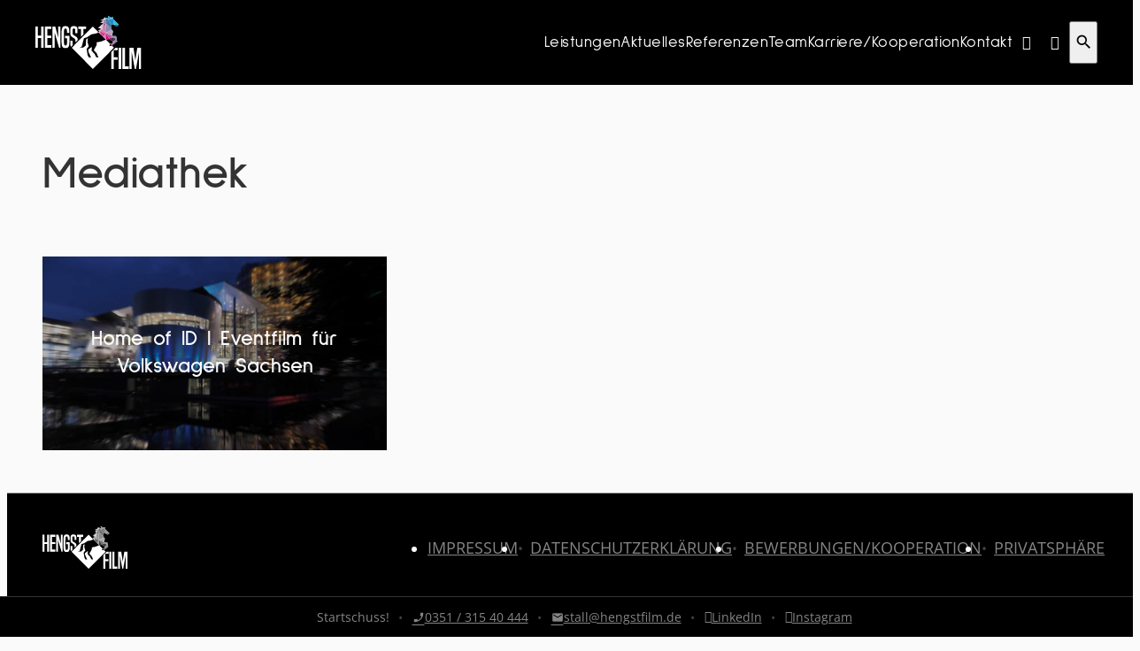

--- FILE ---
content_type: text/html; charset=UTF-8
request_url: https://www.hengstfilm.de/mediathek/tag/vw/
body_size: 25021
content:
<!DOCTYPE html>
<html lang="de">
<head>
	<meta charset="UTF-8">
	<meta name="viewport" content="width=device-width,initial-scale=1.0,minimum-scale=1.0,maximum-scale=1.0,viewport-fit=cover">

	<title>Medien | HENGST FILM &#8211; Filmproduktion</title>

	<meta http-equiv="X-UA-Compatible" content="IE=edge">
	<meta name="format-detection" content="telephone=no">

	<link rel="profile" href="http://gmpg.org/xfn/11">

	<link rel="canonical" href="https://www.hengstfilm.de/mediathek/tag/vw/" />
<meta name='robots' content='max-image-preview:large' />
<meta name="description" content="Professionelle Videos &amp; Filme von hengstfilm.de ✘ Filmproduktion &amp; Postproduktion aus Sachsen ✓ von Konzept bis Distribution ► Jetzt Kontakt aufnehmen!"/><meta name="keywords" content="Videoproduktion, Filmproduktion, Dresden, Chemnitz, Leipzig, Sachsen, Luftaufnahmen, Image, Imagefilm, Video, Agentur, Eventfilm, Livestreams, Spot, Werbespot, Erklärfilm, Erklärvideo, Hengst Film, Produktion, Filmagentur, Videoagentur, Dokumentation, Reportage, Produktvideo, Recruitung, Messefilm, Unternehmensfilm, Veranstaltungsfilm, Luftbilder, Drohne, Videoclip, Foodclip, Recap, Recapvideo, 360 Grad Video"/><meta property="og:url" content="https://www.hengstfilm.de"/><meta property="og:title" content="HENGST FILM - Filmproduktion"/><meta property="og:description" content="Professionelle Videos &amp; Filme von hengstfilm.de ✘ Filmproduktion &amp; Postproduktion aus Sachsen ✓ von Konzept bis Distribution ► Jetzt Kontakt aufnehmen!"/><meta property="og:type" content="website"/><meta property="og:site_name" content="HENGST FILM - Filmproduktion"/>
<meta name="cmms-cm-r-by" content="user">
<meta name="cmms-cm-g-at" content="2026-01-22 16:09:56">
<meta name="cmms-cm-v-un" content="2026-01-22 17:09:56">
<link rel='dns-prefetch' href='//www.hengstfilm.de' />
<link rel='dns-prefetch' href='//assets.welocal.world' />
<link rel='dns-prefetch' href='//js.hcaptcha.com' />
<link rel="alternate" type="application/rss+xml" title="HENGST FILM - Filmproduktion &raquo; Feed" href="https://www.hengstfilm.de/feed/" />
<link rel="stylesheet" href="https://assets.welocal.world/fonts/open-sans:300,300i,400,400i,600,600i,700,700i" type="text/css" media="all">
<link rel="stylesheet" href="https://assets.welocal.world/fonts/sulphur-point:300,400,700" type="text/css" media="all">
<style>@charset "UTF-8";@font-face{font-family:swiper-icons;src:url(data:application/font-woff;charset=utf-8;base64,\ [base64]//wADZ2x5ZgAAAywAAADMAAAD2MHtryVoZWFkAAABbAAAADAAAAA2E2+eoWhoZWEAAAGcAAAAHwAAACQC9gDzaG10eAAAAigAAAAZAAAArgJkABFsb2NhAAAC0AAAAFoAAABaFQAUGG1heHAAAAG8AAAAHwAAACAAcABAbmFtZQAAA/gAAAE5AAACXvFdBwlwb3N0AAAFNAAAAGIAAACE5s74hXjaY2BkYGAAYpf5Hu/j+W2+MnAzMYDAzaX6QjD6/4//Bxj5GA8AuRwMYGkAPywL13jaY2BkYGA88P8Agx4j+/8fQDYfA1AEBWgDAIB2BOoAeNpjYGRgYNBh4GdgYgABEMnIABJzYNADCQAACWgAsQB42mNgYfzCOIGBlYGB0YcxjYGBwR1Kf2WQZGhhYGBiYGVmgAFGBiQQkOaawtDAoMBQxXjg/wEGPcYDDA4wNUA2CCgwsAAAO4EL6gAAeNpj2M0gyAACqxgGNWBkZ2D4/wMA+xkDdgAAAHjaY2BgYGaAYBkGRgYQiAHyGMF8FgYHIM3DwMHABGQrMOgyWDLEM1T9/w8UBfEMgLzE////P/5//f/V/xv+r4eaAAeMbAxwIUYmIMHEgKYAYjUcsDAwsLKxc3BycfPw8jEQA/[base64]/uznmfPFBNODM2K7MTQ45YEAZqGP81AmGGcF3iPqOop0r1SPTaTbVkfUe4HXj97wYE+yNwWYxwWu4v1ugWHgo3S1XdZEVqWM7ET0cfnLGxWfkgR42o2PvWrDMBSFj/IHLaF0zKjRgdiVMwScNRAoWUoH78Y2icB/yIY09An6AH2Bdu/UB+yxopYshQiEvnvu0dURgDt8QeC8PDw7Fpji3fEA4z/PEJ6YOB5hKh4dj3EvXhxPqH/SKUY3rJ7srZ4FZnh1PMAtPhwP6fl2PMJMPDgeQ4rY8YT6Gzao0eAEA409DuggmTnFnOcSCiEiLMgxCiTI6Cq5DZUd3Qmp10vO0LaLTd2cjN4fOumlc7lUYbSQcZFkutRG7g6JKZKy0RmdLY680CDnEJ+UMkpFFe1RN7nxdVpXrC4aTtnaurOnYercZg2YVmLN/d/gczfEimrE/fs/bOuq29Zmn8tloORaXgZgGa78yO9/cnXm2BpaGvq25Dv9S4E9+5SIc9PqupJKhYFSSl47+Qcr1mYNAAAAeNptw0cKwkAAAMDZJA8Q7OUJvkLsPfZ6zFVERPy8qHh2YER+3i/BP83vIBLLySsoKimrqKqpa2hp6+jq6RsYGhmbmJqZSy0sraxtbO3sHRydnEMU4uR6yx7JJXveP7WrDycAAAAAAAH//wACeNpjYGRgYOABYhkgZgJCZgZNBkYGLQZtIJsFLMYAAAw3ALgAeNolizEKgDAQBCchRbC2sFER0YD6qVQiBCv/H9ezGI6Z5XBAw8CBK/m5iQQVauVbXLnOrMZv2oLdKFa8Pjuru2hJzGabmOSLzNMzvutpB3N42mNgZGBg4GKQYzBhYMxJLMlj4GBgAYow/P/PAJJhLM6sSoWKfWCAAwDAjgbRAAB42mNgYGBkAIIbCZo5IPrmUn0hGA0AO8EFTQAA);font-weight:400;font-style:normal}:root{--swiper-theme-color:#007aff}.swiper,swiper-container{margin-left:auto;margin-right:auto;position:relative;overflow:hidden;list-style:none;padding:0;z-index:1;display:block}.swiper-vertical>.swiper-wrapper{flex-direction:column}.swiper-wrapper{position:relative;width:100%;height:100%;z-index:1;display:flex;transition-property:transform;transition-timing-function:var(--swiper-wrapper-transition-timing-function,initial);box-sizing:content-box}.swiper-android .swiper-slide,.swiper-wrapper{transform:translateZ(0)}.swiper-horizontal{touch-action:pan-y}.swiper-vertical{touch-action:pan-x}.swiper-slide,swiper-slide{flex-shrink:0;width:100%;height:100%;position:relative;transition-property:transform;display:block}.swiper-slide-invisible-blank{visibility:hidden}.swiper-autoheight,.swiper-autoheight .swiper-slide{height:auto}.swiper-autoheight .swiper-wrapper{align-items:flex-start;transition-property:transform,height}.swiper-backface-hidden .swiper-slide{transform:translateZ(0);-webkit-backface-visibility:hidden;backface-visibility:hidden}.swiper-3d.swiper-css-mode .swiper-wrapper{perspective:1200px}.swiper-3d .swiper-wrapper{transform-style:preserve-3d}.swiper-3d{perspective:1200px}.swiper-3d .swiper-cube-shadow,.swiper-3d .swiper-slide,.swiper-3d .swiper-slide-shadow,.swiper-3d .swiper-slide-shadow-bottom,.swiper-3d .swiper-slide-shadow-left,.swiper-3d .swiper-slide-shadow-right,.swiper-3d .swiper-slide-shadow-top{transform-style:preserve-3d}.swiper-3d .swiper-slide-shadow,.swiper-3d .swiper-slide-shadow-bottom,.swiper-3d .swiper-slide-shadow-left,.swiper-3d .swiper-slide-shadow-right,.swiper-3d .swiper-slide-shadow-top{position:absolute;left:0;top:0;width:100%;height:100%;pointer-events:none;z-index:10}.swiper-3d .swiper-slide-shadow{background:rgba(0,0,0,.15)}.swiper-3d .swiper-slide-shadow-left{background-image:linear-gradient(to left,rgba(0,0,0,.5),rgba(0,0,0,0))}.swiper-3d .swiper-slide-shadow-right{background-image:linear-gradient(to right,rgba(0,0,0,.5),rgba(0,0,0,0))}.swiper-3d .swiper-slide-shadow-top{background-image:linear-gradient(to top,rgba(0,0,0,.5),rgba(0,0,0,0))}.swiper-3d .swiper-slide-shadow-bottom{background-image:linear-gradient(to bottom,rgba(0,0,0,.5),rgba(0,0,0,0))}.swiper-css-mode>.swiper-wrapper{overflow:auto;scrollbar-width:none;-ms-overflow-style:none}.swiper-css-mode>.swiper-wrapper::-webkit-scrollbar{display:none}.swiper-css-mode>.swiper-wrapper>.swiper-slide{scroll-snap-align:start start}.swiper-horizontal.swiper-css-mode>.swiper-wrapper{scroll-snap-type:x mandatory}.swiper-vertical.swiper-css-mode>.swiper-wrapper{scroll-snap-type:y mandatory}.swiper-css-mode.swiper-free-mode>.swiper-wrapper{scroll-snap-type:none}.swiper-css-mode.swiper-free-mode>.swiper-wrapper>.swiper-slide{scroll-snap-align:none}.swiper-centered>.swiper-wrapper:before{content:"";flex-shrink:0;order:9999}.swiper-centered>.swiper-wrapper>.swiper-slide{scroll-snap-align:center center;scroll-snap-stop:always}.swiper-centered.swiper-horizontal>.swiper-wrapper>.swiper-slide:first-child{margin-inline-start:var(--swiper-centered-offset-before)}.swiper-centered.swiper-horizontal>.swiper-wrapper:before{height:100%;min-height:1px;width:var(--swiper-centered-offset-after)}.swiper-centered.swiper-vertical>.swiper-wrapper>.swiper-slide:first-child{margin-block-start:var(--swiper-centered-offset-before)}.swiper-centered.swiper-vertical>.swiper-wrapper:before{width:100%;min-width:1px;height:var(--swiper-centered-offset-after)}.swiper-lazy-preloader{width:42px;height:42px;position:absolute;left:50%;top:50%;margin-left:-21px;margin-top:-21px;z-index:10;transform-origin:50%;box-sizing:border-box;border:4px solid var(--swiper-preloader-color,var(--swiper-theme-color));border-radius:50%;border-top-color:transparent}.swiper-watch-progress .swiper-slide-visible .swiper-lazy-preloader,.swiper:not(.swiper-watch-progress) .swiper-lazy-preloader,swiper-container:not(.swiper-watch-progress) .swiper-lazy-preloader{animation:swiper-preloader-spin 1s infinite linear}.swiper-lazy-preloader-white{--swiper-preloader-color:#fff}.swiper-lazy-preloader-black{--swiper-preloader-color:#000}@keyframes swiper-preloader-spin{0%{transform:rotate(0)}to{transform:rotate(360deg)}}:root{--swiper-navigation-size:44px}.swiper-button-next,.swiper-button-prev{position:absolute;top:var(--swiper-navigation-top-offset,50%);width:calc(var(--swiper-navigation-size)/ 44 * 27);height:var(--swiper-navigation-size);margin-top:calc(0px - (var(--swiper-navigation-size)/ 2));z-index:10;cursor:pointer;display:flex;align-items:center;justify-content:center;color:var(--swiper-navigation-color,var(--swiper-theme-color))}.swiper-button-next.swiper-button-disabled,.swiper-button-prev.swiper-button-disabled{opacity:.35;cursor:auto;pointer-events:none}.swiper-button-next.swiper-button-hidden,.swiper-button-prev.swiper-button-hidden{opacity:0;cursor:auto;pointer-events:none}.swiper-navigation-disabled .swiper-button-next,.swiper-navigation-disabled .swiper-button-prev{display:none!important}.swiper-button-next:after,.swiper-button-prev:after{font-family:swiper-icons;font-size:var(--swiper-navigation-size);text-transform:none!important;letter-spacing:0;font-variant:initial;line-height:1}.swiper-button-prev,.swiper-rtl .swiper-button-next{left:var(--swiper-navigation-sides-offset,10px);right:auto}.swiper-button-prev:after,.swiper-rtl .swiper-button-next:after{content:"prev"}.swiper-button-next,.swiper-rtl .swiper-button-prev{right:var(--swiper-navigation-sides-offset,10px);left:auto}.swiper-button-next:after,.swiper-rtl .swiper-button-prev:after{content:"next"}.swiper-button-lock{display:none}.swiper-pagination{position:absolute;text-align:center;transition:.3s opacity;transform:translateZ(0);z-index:10}.swiper-pagination.swiper-pagination-hidden{opacity:0}.swiper-pagination-disabled>.swiper-pagination,.swiper-pagination.swiper-pagination-disabled{display:none!important}.swiper-horizontal>.swiper-pagination-bullets,.swiper-pagination-bullets.swiper-pagination-horizontal,.swiper-pagination-custom,.swiper-pagination-fraction{bottom:var(--swiper-pagination-bottom,8px);top:var(--swiper-pagination-top,auto);left:0;width:100%}.swiper-pagination-bullets-dynamic{overflow:hidden;font-size:0}.swiper-pagination-bullets-dynamic .swiper-pagination-bullet{transform:scale(.33);position:relative}.swiper-pagination-bullets-dynamic .swiper-pagination-bullet-active,.swiper-pagination-bullets-dynamic .swiper-pagination-bullet-active-main{transform:scale(1)}.swiper-pagination-bullets-dynamic .swiper-pagination-bullet-active-prev{transform:scale(.66)}.swiper-pagination-bullets-dynamic .swiper-pagination-bullet-active-prev-prev{transform:scale(.33)}.swiper-pagination-bullets-dynamic .swiper-pagination-bullet-active-next{transform:scale(.66)}.swiper-pagination-bullets-dynamic .swiper-pagination-bullet-active-next-next{transform:scale(.33)}.swiper-pagination-bullet{width:var(--swiper-pagination-bullet-width,var(--swiper-pagination-bullet-size,8px));height:var(--swiper-pagination-bullet-height,var(--swiper-pagination-bullet-size,8px));display:inline-block;border-radius:var(--swiper-pagination-bullet-border-radius,50%);background:var(--swiper-pagination-bullet-inactive-color,#000);opacity:var(--swiper-pagination-bullet-inactive-opacity, .2)}button.swiper-pagination-bullet{border:none;margin:0;padding:0;box-shadow:none;-webkit-appearance:none;appearance:none}.swiper-pagination-clickable .swiper-pagination-bullet{cursor:pointer}.swiper-pagination-bullet:only-child{display:none!important}.swiper-pagination-bullet-active{opacity:var(--swiper-pagination-bullet-opacity, 1);background:var(--swiper-pagination-color,var(--swiper-theme-color))}.swiper-pagination-vertical.swiper-pagination-bullets,.swiper-vertical>.swiper-pagination-bullets{right:var(--swiper-pagination-right,8px);left:var(--swiper-pagination-left,auto);top:50%;transform:translate3d(0,-50%,0)}.swiper-pagination-vertical.swiper-pagination-bullets .swiper-pagination-bullet,.swiper-vertical>.swiper-pagination-bullets .swiper-pagination-bullet{margin:var(--swiper-pagination-bullet-vertical-gap,6px) 0;display:block}.swiper-pagination-vertical.swiper-pagination-bullets.swiper-pagination-bullets-dynamic,.swiper-vertical>.swiper-pagination-bullets.swiper-pagination-bullets-dynamic{top:50%;transform:translateY(-50%);width:8px}.swiper-pagination-vertical.swiper-pagination-bullets.swiper-pagination-bullets-dynamic .swiper-pagination-bullet,.swiper-vertical>.swiper-pagination-bullets.swiper-pagination-bullets-dynamic .swiper-pagination-bullet{display:inline-block;transition:.2s transform,.2s top}.swiper-horizontal>.swiper-pagination-bullets .swiper-pagination-bullet,.swiper-pagination-horizontal.swiper-pagination-bullets .swiper-pagination-bullet{margin:0 var(--swiper-pagination-bullet-horizontal-gap,4px)}.swiper-horizontal>.swiper-pagination-bullets.swiper-pagination-bullets-dynamic,.swiper-pagination-horizontal.swiper-pagination-bullets.swiper-pagination-bullets-dynamic{left:50%;transform:translate(-50%);white-space:nowrap}.swiper-horizontal>.swiper-pagination-bullets.swiper-pagination-bullets-dynamic .swiper-pagination-bullet,.swiper-pagination-horizontal.swiper-pagination-bullets.swiper-pagination-bullets-dynamic .swiper-pagination-bullet{transition:.2s transform,.2s left}.swiper-horizontal.swiper-rtl>.swiper-pagination-bullets-dynamic .swiper-pagination-bullet,:host(.swiper-horizontal.swiper-rtl) .swiper-pagination-bullets-dynamic .swiper-pagination-bullet{transition:.2s transform,.2s right}.swiper-pagination-fraction{color:var(--swiper-pagination-fraction-color,inherit)}.swiper-pagination-progressbar{background:var(--swiper-pagination-progressbar-bg-color,rgba(0,0,0,.25));position:absolute}.swiper-pagination-progressbar .swiper-pagination-progressbar-fill{background:var(--swiper-pagination-color,var(--swiper-theme-color));position:absolute;left:0;top:0;width:100%;height:100%;transform:scale(0);transform-origin:left top}.swiper-rtl .swiper-pagination-progressbar .swiper-pagination-progressbar-fill{transform-origin:right top}.swiper-horizontal>.swiper-pagination-progressbar,.swiper-pagination-progressbar.swiper-pagination-horizontal,.swiper-pagination-progressbar.swiper-pagination-vertical.swiper-pagination-progressbar-opposite,.swiper-vertical>.swiper-pagination-progressbar.swiper-pagination-progressbar-opposite{width:100%;height:var(--swiper-pagination-progressbar-size,4px);left:0;top:0}.swiper-horizontal>.swiper-pagination-progressbar.swiper-pagination-progressbar-opposite,.swiper-pagination-progressbar.swiper-pagination-horizontal.swiper-pagination-progressbar-opposite,.swiper-pagination-progressbar.swiper-pagination-vertical,.swiper-vertical>.swiper-pagination-progressbar{width:var(--swiper-pagination-progressbar-size,4px);height:100%;left:0;top:0}.swiper-pagination-lock{display:none}.wp-admin-trigger{--outline: 2px solid rgba(255, 255, 255, .2);--border-radius: .25rem;all:unset;position:fixed;top:35%;right:0;display:flex!important;align-items:center;gap:.5rem;padding:1rem 1.5rem;color:#fff;background:#333;outline:var(--outline);border-right:0;border-radius:var(--border-radius) 0 0 var(--border-radius);transform:translate(calc(100% - 4.75rem),-50%);transition:transform .25s ease;animation:wp-admin-trigger 1s 0s 1 ease;cursor:pointer;user-select:none;z-index:10001}.wp-admin-trigger:hover{transform:translateY(-50%)}.wp-admin-trigger:hover .wp-admin-trigger__label{opacity:1}.wp-admin-trigger__icon{display:block;width:1.75rem;height:1.75rem}.wp-admin-trigger__label{font-size:1rem;font-weight:500;opacity:0;transition:opacity .25s ease}@keyframes wp-admin-trigger{0%,50%{transform:translate(100%,-50%)}}.element.custom.htmlBlock,.element.html hr.custom.htmlBlock{height:100%}.element.custom.htmlBlock:after,.element.html hr.custom.htmlBlock:after{content:"";display:block;float:none;clear:both}.element.custom.htmlBlock .consent-wrapper,.element.html hr.custom.htmlBlock .consent-wrapper{width:100%;height:100%;padding:2rem;display:flex;flex-direction:column;align-items:center;justify-content:center;background:rgba(0,0,0,.65);box-sizing:border-box;color:#fff}.element.custom.htmlBlock .consent-wrapper .consent-text,.element.html hr.custom.htmlBlock .consent-wrapper .consent-text{color:inherit}.element.custom.htmlBlock .consent-wrapper .consent-button,.element.html hr.custom.htmlBlock .consent-wrapper .consent-button{margin-top:2rem;cursor:pointer;text-decoration:underline;color:inherit}.element.custom.htmlBlock .consent-wrapper .consent-button:hover,.element.html hr.custom.htmlBlock .consent-wrapper .consent-button:hover{opacity:.8}.social-embed-consent-wrapper{width:100%;height:100%;padding:2rem;display:flex;flex-direction:column;align-items:center;justify-content:center;background:rgba(0,0,0,.65);box-sizing:border-box;color:#fff}.social-embed-consent-wrapper .consent-text{color:inherit}.social-embed-consent-wrapper .consent-button{margin-top:2rem;cursor:pointer;text-decoration:underline;color:inherit}.social-embed-consent-wrapper .consent-button:hover{opacity:.8}.element.soylent.form form>div,.element.html hr.soylent.form form>div,.element.soylent.poll form>div,.element.html hr.soylent.poll form>div,.idvl-contactform-wrapper form>div{width:100%;margin:1rem auto 0;text-align:left}.element.soylent.form form>div a,.element.html hr.soylent.form form>div a,.element.soylent.poll form>div a,.element.html hr.soylent.poll form>div a,.idvl-contactform-wrapper form>div a{color:currentColor;text-decoration:underline}.element.soylent.form form>div a:hover,.element.html hr.soylent.form form>div a:hover,.element.soylent.poll form>div a:hover,.element.html hr.soylent.poll form>div a:hover,.idvl-contactform-wrapper form>div a:hover{opacity:.8}.element.soylent.form .captcha,.element.html hr.soylent.form .captcha,.element.soylent.poll .captcha,.element.html hr.soylent.poll .captcha,.idvl-contactform-wrapper .captcha{margin:1rem auto 0}.element.soylent.form .captcha small:first-child,.element.html hr.soylent.form .captcha small:first-child,.element.soylent.poll .captcha small:first-child,.element.html hr.soylent.poll .captcha small:first-child,.idvl-contactform-wrapper .captcha small:first-child{display:block}.element.soylent.form .captcha small:first-child a,.element.html hr.soylent.form .captcha small:first-child a,.element.soylent.poll .captcha small:first-child a,.element.html hr.soylent.poll .captcha small:first-child a,.idvl-contactform-wrapper .captcha small:first-child a{text-decoration:underline;color:currentColor;cursor:pointer}.element.soylent.form .captcha small:first-child a:hover,.element.html hr.soylent.form .captcha small:first-child a:hover,.element.soylent.poll .captcha small:first-child a:hover,.element.html hr.soylent.poll .captcha small:first-child a:hover,.idvl-contactform-wrapper .captcha small:first-child a:hover{opacity:.8}.element.soylent.form .captcha small:first-child:not(:last-child),.element.html hr.soylent.form .captcha small:first-child:not(:last-child),.element.soylent.poll .captcha small:first-child:not(:last-child),.element.html hr.soylent.poll .captcha small:first-child:not(:last-child),.idvl-contactform-wrapper .captcha small:first-child:not(:last-child){display:none}.element.html .text-large{font-size:1.5em}.element.html .text-small{font-size:.875em}.parallax .content{position:relative;display:flex;align-items:center;justify-content:center;width:100%;height:100%;clip-path:inset(0 0 0 0)}.parallax .content .media{position:fixed;top:0;right:0;bottom:0;left:0}.parallax .content .media img,.parallax .content .media video{width:100%;height:100%;object-fit:cover}.parallax .content .overlay{position:absolute;top:0;right:0;bottom:0;left:0;width:min(100%,1200px);display:flex;align-items:center;justify-content:center;margin:auto}@supports (animation-timeline: view()){.parallax .content .overlay{animation:parallax-overlay linear;animation-timeline:view()}}.parallax .content .overlay img{width:auto;max-width:100%;height:auto;max-height:100%;object-fit:contain}@supports (animation-timeline: view()){.parallax .content .overlay img{max-height:65vh}}@keyframes parallax-overlay{0%{transform:translate3d(0,-50vh,0)}to{transform:translate3d(0,50vh,0)}}.audio-player-standalone{--spacing: 1rem;--player-size: 3rem;--cover-size: 30%;--progress-color: currentColor;--progress-opacity: .5;--title-padding: 1.75rem;position:relative;display:grid;align-items:start;color:var(--card-contrast);background:var(--card-background);border-radius:var(--border-radius, 0);overflow:hidden;box-shadow:var(--box-shadow, none)}.audio-player-standalone.--layout-collapsed{gap:0 calc(var(--spacing) / 2);grid-template-columns:var(--player-size) minmax(0,1fr);grid-template-areas:"player meta" "player progress";padding:var(--spacing)}.audio-player-standalone.--layout-expanded,.block.third .audio-player-standalone.--layout-expanded,.block.twoThirdLeft .slot:last-child .audio-player-standalone.--layout-expanded,.block.twoThirdRight .slot:first-child .audio-player-standalone.--layout-expanded{--player-size: 5rem;--progress-color: var(--font-color-light, #fff);--progress-opacity: .8;--title-padding: 0;grid-template-columns:minmax(0,1fr);grid-template-areas:"player" "meta"}@media (min-width: 768px){.audio-player-standalone.--layout-expanded{--title-padding: 1.75rem;grid-template-columns:var(--cover-size) minmax(0,1fr);grid-template-areas:"player meta"}}.audio-player-standalone.--layout-cover{--player-size: 5rem;--progress-color: var(--font-color-light, #fff);--progress-opacity: .8;grid-template-columns:minmax(0,1fr);grid-template-areas:"player"}.audio-player-standalone__cover{grid-area:player;position:relative;width:100%;height:100%;aspect-ratio:1;min-height:0;border-radius:var(--border-radius, 0);cursor:pointer}.audio-player-standalone__cover:after{content:"";position:absolute;top:0;left:0;width:100%;height:100%;background:linear-gradient(-5deg,rgba(0,0,0,.5),transparent 50%)}.audio-player-standalone__cover:hover~.audio-player-standalone__player:before,.audio-player-standalone__player:hover:before{transform:scale(1.1)}.audio-player-standalone__player{position:relative;grid-area:player;display:flex;align-items:center;justify-content:center;width:var(--player-size);height:var(--player-size);user-select:none;cursor:pointer}.--layout-cover .audio-player-standalone__player,.--layout-expanded .audio-player-standalone__player{place-self:center}.audio-player-standalone__player:before{content:"";position:absolute;top:0;left:0;width:100%;height:100%;border-radius:50%;background:var(--key-color-1);transition:.15s ease-out}.audio-player-standalone__player__icon{position:relative;font-size:calc(var(--player-size) / 1.5);color:var(--key-color-1-contrast)}.audio-player-standalone__player__icon.--loading{animation:spin 1.5s 0s infinite}@keyframes spin{80%,to{transform:rotate(360deg)}}.audio-player-standalone__progress{--size: 3px;place-self:end center;position:relative;display:flex;flex-direction:column;gap:.125rem;width:100%;box-sizing:border-box;color:var(--progress-color);user-select:none}.--layout-collapsed .audio-player-standalone__progress{grid-area:progress}.--layout-cover .audio-player-standalone__progress,.--layout-expanded .audio-player-standalone__progress{grid-area:player;padding:.5rem 1rem 1rem}.audio-player-standalone__progress__meta{align-self:end;display:flex;font-size:var(--font-size-xxs, .75rem);line-height:1;font-variant-numeric:tabular-nums;opacity:var(--progress-opacity)}.audio-player-standalone__progress__meta__ellapsed:after{content:" ⁄ ";opacity:.8}.audio-player-standalone__progress__bar{position:relative;width:100%;height:var(--size);padding:calc(var(--size) * 4) 0;margin:calc(var(--size) * -4) 0;cursor:pointer}.audio-player-standalone__progress__bar:hover .audio-player-standalone__progress__bar__current:after{opacity:1;transform:scale(1)}.audio-player-standalone__progress__bar:before{content:"";position:absolute;top:50%;left:0;display:block;width:100%;height:var(--size);border-radius:var(--size);background:currentColor;opacity:calc(var(--progress-opacity) / 3);transform:translateY(-50%)}.audio-player-standalone__progress__bar__current{position:absolute;left:0;top:50%;height:var(--size);background:var(--key-color-1);border-radius:var(--size);transform:translateY(-50%)}.audio-player-standalone__progress__bar__current:after{content:"";position:absolute;top:calc(0rem - var(--size));right:calc(0rem - var(--size));width:calc(var(--size) * 3);height:calc(var(--size) * 3);background:var(--key-color-1);border-radius:50%;transform:scale(0);transition:.15s ease-out}.audio-player-standalone__meta{grid-area:meta;display:flex;flex-direction:column;align-items:start;gap:.25rem;width:100%;box-sizing:border-box}.--layout-expanded .audio-player-standalone__meta{padding:var(--spacing)}.audio-player-standalone__title{width:100%;padding-right:var(--title-padding);box-sizing:border-box;text-overflow:ellipsis;overflow:hidden}.--layout-collapsed .audio-player-standalone__title{white-space:nowrap}.audio-player-standalone__excerpt{width:100%;text-overflow:ellipsis;overflow:hidden}.audio-player-standalone__layout-toggle{position:absolute;top:var(--spacing);right:var(--spacing);-webkit-appearance:none;appearance:none;padding:.125rem;color:currentColor;background:none;border:0;outline:0;border-radius:min(var(--border-radius, 0),.25rem);overflow:hidden;cursor:pointer;user-select:none;opacity:.6;z-index:1}.audio-player-standalone__layout-toggle:hover{opacity:.8}.audio-player-standalone__layout-toggle:hover:before{opacity:.2}.audio-player-standalone__layout-toggle:before{content:"";position:absolute;top:0;left:0;width:100%;height:100%;background:currentColor;opacity:.1;z-index:-1}.audio-player-standalone__layout-toggle .iconSet{display:block;font-size:1.25rem}@layer reset{body,div,dl,dt,dd,ul,ol,li,h1,h2,h3,h4,h5,h6,pre,code,form,fieldset,legend,input,textarea,p,blockquote,th,td,figure{margin:0;padding:0}table{border-collapse:collapse;border-spacing:0}fieldset,img{border:0}address,caption,cite,code,dfn,em,strong,th,var{font-style:normal;font-weight:400}ol,ul{list-style:none}caption,th{text-align:left}h1,h2,h3,h4,h5,h6{font-size:100%;font-weight:400;margin:0;padding:0}q:before,q:after{content:""}abbr,acronym{border:0;font-variant:normal}sup{vertical-align:text-top}sub{vertical-align:text-bottom}input,textarea,select{font-family:inherit;font-size:inherit;font-weight:inherit}button{all:unset;cursor:pointer}legend{color:#000}a{text-decoration:none}.clr{clear:both}.dashicons{width:auto;height:auto;font-size:inherit;line-height:inherit}*{-webkit-tap-highlight-color:rgba(0,0,0,0)}}.iconSet{flex:0 0 auto;display:inline-block;width:1em;font-family:var(--font-icons, "Material Icons");font-weight:400;font-style:normal;font-size:24px;line-height:1;text-transform:none;letter-spacing:normal;word-wrap:normal;white-space:nowrap;direction:ltr;user-select:none;overflow:hidden;-webkit-font-smoothing:antialiased;text-rendering:optimizeLegibility;-moz-osx-font-smoothing:grayscale;font-feature-settings:"liga"}:root{--safe-area-top: env(safe-area-inset-top);--safe-area-right: env(safe-area-inset-right);--safe-area-bottom: env(safe-area-inset-bottom);--safe-area-left: env(safe-area-inset-left)}.iconSet{font-family:var(--font-icons)}:root{--color-highlight: rgb(0, 119, 166);--color-highlight-contrast: var(--font-color-light);--color-highlight-light: rgb(50, 177, 230);--color-neutral-1: hsl(0, 0%, 0%);--color-neutral-2: hsl(0, 0%, 20%);--color-neutral-3: hsl(0, 0%, 52%);--color-neutral-4: hsl(0, 0%, 86%);--color-neutral-5: hsl(0, 0%, 92%);--color-neutral-6: hsl(0, 0%, 98%);--color-alert: hsl(356, 75%, 53%);--font-color-dark: var(--color-neutral-2);--font-color-light: var(--color-neutral-6);--font-color-main: var(--font-color-dark);--page-background: var(--color-neutral-6);--footer-background: var(--color-neutral-1);--footer-background-contrast: var(--font-color-light);--card-background: var(--color-neutral-1);--card-contrast: var(--font-color-light)}:root .block-wrapper.--background-color-1{background:var(--key-color-1)}:root .block-wrapper.--background-color-1.--contrast{color:var(--key-color-1-contrast)}:root .block-wrapper.--background-color-card{background:var(--card-background)}:root .block-wrapper.--background-color-card.--contrast{color:var(--card-contrast)}:root .block-wrapper.--background-color-grey{background:var(--color-neutral-5)}:root .block-wrapper.--contrast{color:var(--font-color-light)}:root .block-wrapper.--contrast-alt{color:var(--color-highlight-light)}:root{--border-radius: 0;--box-shadow: none;--button-shadow: none;--header-shadow: none;--font-body: "Open Sans", sans-serif;--font-headline: "Sulphur Point", var(--font-body);--font-icons: "Material Icons"}:root{--font-size-xxs: .75rem;--font-line-height-xxs: 1.5;--font-size-xs: .875rem;--font-line-height-xs: 1.5;--font-size-s: 1rem;--font-line-height-s: 1.5;--font-size-m: 1.125rem;--font-line-height-m: 1.5;--font-size-l: 1.25rem;--font-line-height-l: 1.4;--font-size-xl: 1.5rem;--font-line-height-xl: 1.3;--font-size-xxl: 1.75rem;--font-line-height-xxl: 1.2;--font-size-xxxl: 2.25rem;--font-line-height-xxxl: 1.1;--type-body-xxs: var(--font-size-xxs)/var(--font-line-height-xxs) var(--font-body);--type-body-xs: var(--font-size-xs)/var(--font-line-height-xs) var(--font-body);--type-body-s: var(--font-size-s)/var(--font-line-height-s) var(--font-body);--type-body-m: var(--font-size-m)/var(--font-line-height-m) var(--font-body);--type-body-l: var(--font-size-l)/var(--font-line-height-l) var(--font-body);--type-body-xl: var(--font-size-xl)/var(--font-line-height-xl) var(--font-body);--type-body-xxl: var(--font-size-xxl)/var(--font-line-height-xxl) var(--font-body);--type-body-xxxl: var(--font-size-xxxl)/var(--font-line-height-xxxl) var(--font-body);--type-heading-h1: var(--font-size-xxxl)/var(--font-line-height-xxxl) var(--font-headline);--type-heading-h2: var(--font-size-xxl)/var(--font-line-height-xxl) var(--font-headline);--type-heading-h3: var(--font-size-xl)/var(--font-line-height-xl) var(--font-headline);--type-heading-h4: var(--font-size-l)/var(--font-line-height-l) var(--font-headline);--type-heading-h5: var(--font-size-m)/var(--font-line-height-m) var(--font-headline);--type-heading-h6: var(--font-size-s)/var(--font-line-height-s) var(--font-headline)}@media (min-width: 960px){:root{--font-size-l: 1.5rem;--font-line-height-l: 1.3;--font-size-xl: 1.75rem;--font-line-height-xl: 1.2;--font-size-xxl: 2.25rem;--font-line-height-xxl: 1.1;--font-size-xxxl: 3.25rem;--font-line-height-xxxl: 1}}body,p{font:400 var(--type-body-s)}h1{font:700 var(--type-heading-h1)}h2{font:300 var(--type-heading-h2)}h3{font:700 var(--type-heading-h3)}h4{font:400 var(--type-heading-h4);letter-spacing:.0125em}h5{font:400 var(--type-heading-h5);letter-spacing:.025em}h6{font:400 var(--type-heading-h6);letter-spacing:.0375em}strong{font-weight:700}em{font-style:italic}html,body{position:relative;width:100%;height:100%;scrollbar-gutter:stable}@media all and (max-width: 1024px){html .--desktop-only,body .--desktop-only{display:none}}@media all and (min-width: 1025px){html .--mobile-only,body .--mobile-only{display:none}}html{font-size:16px}body{line-height:var(--font-line-height, 1.5)}body.--no-scroll{overflow:hidden}body #usercentrics-root{position:absolute}#page .idvl-editor{overflow:hidden}@supports (overflow: clip){#page .idvl-editor{overflow:clip}}.block-wrapper{position:relative;color:currentColor}#app{position:relative;width:100%;min-height:100%;box-sizing:border-box}@media all and (min-width: 1025px){#app{padding-top:40px}}#app.--loading #page{filter:grayscale(1)}#app.--loading #main{opacity:.6}#app.--sub-menu__open #page{position:relative}@media all and (min-width: 1025px){#app.--sub-menu__open #page:before{z-index:1002;content:"";position:absolute;top:0;left:0;width:100%;height:100%;background-color:rgba(0,0,0,.5)}}#main{transition:opacity .15s ease-out}.idvl-editor .block-wrapper{width:100%}.idvl-editor .block{padding-top:.5rem;padding-bottom:.5rem}@media all and (min-width: 768px){.idvl-editor .block{padding-top:1rem;padding-bottom:1rem}}@media all and (min-width: 425px){.idvl-editor .block .slot{width:100%}}.idvl-editor .block.half,.idvl-editor .block.third,.idvl-editor .block.quart,.idvl-editor .block.twoThirdLeft,.idvl-editor .block.twoThirdRight{display:grid;grid-gap:1rem;grid-template-columns:minmax(1rem,1fr)}@media all and (min-width: 960px){.idvl-editor .block.half,.idvl-editor .block.third,.idvl-editor .block.quart,.idvl-editor .block.twoThirdLeft,.idvl-editor .block.twoThirdRight{grid-gap:1rem}}@media all and (min-width: 768px){.idvl-editor .block.half{grid-template-columns:repeat(2,minmax(1rem,1fr))}}@media all and (min-width: 768px){.idvl-editor .block.third{grid-template-columns:repeat(3,minmax(1rem,1fr))}}@media all and (min-width: 768px){.idvl-editor .block.quart{grid-template-columns:repeat(2,minmax(1rem,1fr))}}@media all and (min-width: 960px){.idvl-editor .block.quart{grid-template-columns:repeat(4,minmax(1rem,1fr))}}@media all and (min-width: 768px){.idvl-editor .block.twoThirdLeft{grid-template-columns:repeat(3,minmax(1rem,1fr))}}@media all and (min-width: 768px){.idvl-editor .block.twoThirdLeft .slot:nth-of-type(1){grid-column:1/span 2}}@media all and (min-width: 768px){.idvl-editor .block.twoThirdRight{grid-template-columns:repeat(3,minmax(1rem,1fr))}}@media all and (min-width: 768px){.idvl-editor .block.twoThirdRight .slot:nth-of-type(2){grid-column:2/span 2}}.idvl-editor .element,.idvl-editor .element.html hr,.element.html .idvl-editor hr{position:relative;box-sizing:border-box}.idvl-editor .element .element-header,.element.html .idvl-editor hr .element-header{margin-bottom:1rem}@media all and (min-width: 768px){.idvl-editor .element .element-header,.element.html .idvl-editor hr .element-header{margin-bottom:2rem}}.idvl-editor .block-wrapper.--padding_top .block{padding-bottom:0!important}.idvl-editor .block-wrapper.--padding_bottom .block{padding-top:0!important}.idvl-editor .block-wrapper.--padding_none .block{padding-top:0!important;padding-bottom:0!important}.idvl-editor .block-wrapper.--size_content .block{max-width:1200px;margin:0 auto;padding-right:1rem;padding-left:1rem}@media all and (min-width: 960px){.idvl-editor .block-wrapper.--size_content .block{padding-right:1rem;padding-left:1rem}}.idvl-editor .block-wrapper.--size_content .block{box-sizing:content-box}.idvl-editor .block-wrapper.--size_full .block{max-width:100%;padding-right:0;padding-left:0}.idvl-editor .block-wrapper.--size_narrow .block{max-width:800px;margin:0 auto;padding-right:1rem;padding-left:1rem}@media all and (min-width: 960px){.idvl-editor .block-wrapper.--size_narrow .block{padding-right:1rem;padding-left:1rem}}.idvl-editor .block-wrapper.--size_narrow .block{box-sizing:border-box}@media (max-width: 767px){.idvl-editor .block-wrapper.--order_reverse .block.half .slot:first-child,.idvl-editor .block-wrapper.--order_reverse .block.twoThirdLeft .slot:first-child,.idvl-editor .block-wrapper.--order_reverse .block.twoThirdRight .slot:first-child{order:1}}.idvl-editor .block-wrapper.--zone.--zone-before,.idvl-editor .block-wrapper.--zone.--zone-after{background:none}.idvl-editor .block-wrapper.--zone.--zone-before.--size_narrow .block,.idvl-editor .block-wrapper.--zone.--zone-after.--size_narrow .block{padding:0}#app{padding-top:0}#app #page{background:var(--page-background)}@media (orientation: portrait){html.--native #app #main{padding-bottom:var(--safe-area-bottom)}}.idvl-editor .block-wrapper.--padding_header{margin-top:80px}@media all and (orientation: portrait){.idvl-editor .block-wrapper.--padding_header{margin-top:calc(80px + var(--safe-area-top))}}@media (min-width: 1025px){.idvl-editor .block-wrapper.--padding_header{margin-top:96px}}body{color:var(--font-color-main);background:var(--page-background)}body ::selection{color:var(--key-color-1-contrast);background:var(--key-color-1)}body .--background-color-1 ::selection{color:var(--color-highlight-contrast);background:var(--color-highlight)}.idvl-editor .block-wrapper .block__background{position:absolute;top:0;left:50%;width:100%;height:100%;transform:translate3d(-50%,0,0);backface-visibility:hidden;user-select:none;pointer-events:none;overflow:hidden}#app-container{display:flex;flex-direction:column;min-height:100%}#app-container #app,#app-container #app #page{flex:1;display:flex;flex-direction:column}#app-container #app #page #main{flex:1}#colophon{position:relative;padding-right:1rem;padding-left:1rem;padding-top:1.5rem;padding-bottom:calc(1rem + var(--safe-area-bottom));color:var(--footer-background-contrast);background:var(--footer-background);border-top:1px solid var(--color-neutral-3)}@media all and (min-width: 960px){#colophon{padding-right:1rem;padding-left:1rem}}@media (min-width: 960px){#colophon{padding-top:2rem;padding-bottom:5rem}}#colophon .footer-wrapper{position:relative;max-width:1200px;margin:0 auto}#colophon .footer-navigation-wrapper{display:flex;flex-direction:column;align-items:flex-start;gap:2rem}#colophon .footer-navigation-wrapper:before{content:"";display:block;width:6rem;height:3rem;background:url(/wp-content/themes/cmms-theme-hengstfilm/assets/img/logo.svg) center/contain no-repeat;filter:saturate(0);margin-right:auto}@media (min-width: 960px){#colophon .footer-navigation-wrapper{flex-direction:row;align-items:center;justify-content:flex-end}}#colophon .footer-navigation-wrapper .toolbar{display:none}#colophon .idvl-editor .block{padding-bottom:4rem}.footer-contact{padding-right:1rem;padding-left:1rem;width:100%;box-sizing:border-box;font-size:var(--font-size-xs);color:var(--color-neutral-3);background:var(--footer-background);z-index:1010;border-top:1px solid var(--color-neutral-2)}@media all and (min-width: 960px){.footer-contact{padding-right:1rem;padding-left:1rem}}@media (min-width: 960px){.footer-contact{position:fixed;bottom:0;left:0}}.footer-contact-wrapper{max-width:1200px;margin:0 auto;display:flex;flex-direction:column;padding-top:1rem;padding-bottom:calc(1rem + var(--safe-area-bottom))}@media (min-width: 960px){.footer-contact-wrapper{flex-direction:row;align-items:center;justify-content:center;padding-top:.75rem;padding-bottom:.75rem}}.footer-contact-wrapper li{display:flex;user-select:none}.footer-contact-wrapper li .social,.footer-contact-wrapper li .iconSet{color:currentColor;font-size:var(--font-size-xs)}.footer-contact-wrapper li a{display:inline-flex;align-items:center;gap:.35em;color:currentColor;transition:.2s ease}.footer-contact-wrapper li a:hover{color:var(--footer-background-contrast)}@media (min-width: 960px){.footer-contact-wrapper li+li:before{display:block;content:"•";margin:0 .75em;opacity:.5}}#masthead{position:fixed;top:0;left:0;width:100%;height:80px;box-sizing:border-box;color:var(--header-color, var(--key-color-1-contrast));padding-right:1rem;padding-left:1rem;z-index:1005;pointer-events:none}@media all and (min-width: 960px){#masthead{padding-right:1rem;padding-left:1rem}}@media (orientation: portrait) and (max-width: 1024px){#masthead{height:calc(80px + var(--safe-area-top));padding-top:var(--safe-area-top)}}@media (min-width: 1025px){#masthead{height:96px}}#masthead:before{content:"";position:absolute;display:block;top:0;left:0;width:100%;height:100%;background:var(--header-background, var(--key-color-1));box-shadow:var(--header-shadow);transition:.4s cubic-bezier(.7,0,.3,1);pointer-events:auto}body.page-template-page-no-spacer #app:not(.--menu_open).--header_open #masthead{color:var(--color-neutral-6)}body.page-template-page-no-spacer #masthead:before{transform:translateY(-100%)}#app.--menu_open #masthead:before,#app:not(.--header_open) #masthead:before{transform:none}@media (min-width: 1025px){#app.--menu_open #masthead:before,#app:not(.--header_open) #masthead:before{transform:translateY(-48px)}#app.--menu_open #masthead .header-banner,#app:not(.--header_open) #masthead .header-banner{transform:translateY(-24px)}}#masthead .header-banner{position:relative;display:flex;gap:1rem;align-items:center;justify-content:space-between;width:100%;height:100%;transition:transform .4s cubic-bezier(.7,0,.3,1);max-width:1200px;margin:0 auto;pointer-events:none}#masthead .header-banner>*{pointer-events:auto}.header-tools-wrapper{order:-1;flex-shrink:0;display:flex;align-items:center;padding:0 .5rem;background:var(--color-neutral-1)}@media (min-width: 1025px){.header-tools-wrapper{order:unset;padding:0;background:none}}.header-tools-wrapper .search-button{display:flex;align-items:center;justify-content:center;width:2rem;height:3rem;font-size:1.3rem;transition:opacity .2s ease;cursor:pointer;user-select:none}.header-tools-wrapper .search-button:hover{opacity:.7}.header-tools__language{display:flex;margin:0 .5rem;user-select:none}.header-tools__language__switch{display:flex;text-transform:uppercase;line-height:1;color:currentColor;opacity:.5;transition:.2s ease}.header-tools__language__switch:not(:last-child):after{content:"│";margin:0 .1em;opacity:.5}.header-tools__language__switch:not(.--active){cursor:pointer}.header-tools__language__switch:hover,.header-tools__language__switch.--active{opacity:1}#masthead{color:var(--font-color-light)}#masthead:before{background:var(--color-neutral-1)}body.page-template-page-no-spacer #app:not(.--menu_open).--header_open #masthead{color:var(--font-color-light)}.footer-nav .footer-menu{display:flex;flex-direction:column;align-items:flex-start;justify-content:center;flex-wrap:wrap}@media all and (min-width: 960px){.footer-nav .footer-menu{flex-direction:row;align-items:center}}.footer-nav .footer-menu li{width:100%}@media all and (min-width: 960px){.footer-nav .footer-menu li{width:auto}}.footer-nav .footer-menu a{display:block}.menu-switch{flex:0 0 auto;width:40px;height:40px;line-height:40px;display:flex;align-items:center;justify-content:center;justify-self:flex-end;cursor:pointer;user-select:none}.menu-switch .iconSet{font-size:40px}.menu-switch .iconSet:nth-of-type(2){display:none}.--menu_open .menu-switch .iconSet:nth-of-type(1){display:none}.--menu_open .menu-switch .iconSet:nth-of-type(2){display:block}.menu-main{display:flex;flex-direction:column;padding:1rem 0;user-select:none}@media (max-width: 1024px){.menu-main{--focus-outline-offset: calc(var(--focus-outline-width) * -1)}}@media (min-width: 1025px){.menu-main{flex-direction:row;flex-wrap:wrap;justify-content:flex-end;gap:0 1em;padding:0}}.menu-main__item{display:flex;flex-direction:column;position:relative;max-width:100%;cursor:pointer}@media (min-width: 1025px){.menu-main__item{align-self:center;gap:.5rem;text-align:center}}@media (min-width: 1025px){.menu-main__item.--has-children:hover:before{content:"";position:absolute;top:0;left:0;width:100%;height:5rem;z-index:-1}}@media (min-width: 1025px){.menu-main__item.--has-children.--active .menu-main__item__submenu,.menu-main__item.--has-children:hover .menu-main__item__submenu{visibility:visible;opacity:1;transform:translate(-50%,2rem)}}.menu-main__item a[href*="#"]:not(:hover){text-decoration-color:transparent}.menu-main__item__label{width:100%;padding:.5em 1em;box-sizing:border-box;font-weight:500;color:currentColor;overflow:hidden;text-overflow:ellipsis;text-decoration:underline;text-underline-offset:.2em;text-decoration-color:transparent;transition:.2s ease}@media (min-width: 1025px){.menu-main__item__label{padding:0}}@media (min-width: 1025px){.menu-main__item__label:is(a):focus-visible,.menu-main__item__label:is(a):hover{text-decoration:underline;text-decoration-color:currentColor}}.menu-main__item__label.--active{text-decoration:underline;text-decoration-color:currentColor}.menu-main__item__submenu-label{display:flex;align-items:center;z-index:0}.menu-main__item__submenu-label__toggle{padding:.125em .5em;font-size:2em;line-height:1;transition:color .2s ease}@media (min-width: 1025px){.menu-main__item__submenu-label__toggle{padding:0;font-size:1.25em;pointer-events:none}}@media (max-width: 1024px){.menu-main__item__submenu-label__toggle.--active{transform:scaleY(-1)}}.menu-main__item__submenu{display:none;flex-direction:column;width:100%;box-sizing:border-box;z-index:-1;transition:.2s ease}.menu-main__item__submenu.--active{display:flex}@media (min-width: 1025px){.menu-main__item__submenu{display:flex;gap:.5rem;position:absolute;top:1.5rem;left:50%;width:max-content;max-width:16em;padding:1.5em 1em;transform:translate(-50%,1.5rem);transform-origin:top center;color:var(--card-contrast);background:var(--card-background);border-radius:calc(var(--border-radius));filter:drop-shadow(0 4px 8px rgba(0,0,0,.1));opacity:0;visibility:hidden}.menu-main__item__submenu:after{content:"";position:absolute;top:0;left:50%;width:1.25rem;height:1.25rem;background:var(--card-background);border-radius:min(var(--border-radius),.25rem) 0 0 0;transform:translate(-50%,-50%) rotate(45deg)}}.menu-switch{--animation-timing: .3s 0s cubic-bezier(.9, 0, .5, 1.5) forwards;opacity:0;animation:menu-start .2s .3s ease forwards;z-index:9999}.menu-switch .iconSet{position:absolute}.menu-switch .iconSet:nth-of-type(1){display:block;animation:menu-fade-in var(--animation-timing)}.menu-switch .iconSet:nth-of-type(2){display:block;animation:menu-fade-out var(--animation-timing)}.--menu_open .menu-switch .iconSet:nth-of-type(1){display:block;animation:menu-fade-out var(--animation-timing)}.--menu_open .menu-switch .iconSet:nth-of-type(2){display:block;animation:menu-fade-in var(--animation-timing)}@keyframes menu-start{to{opacity:1}}@keyframes menu-fade-in{0%{transform:scale(0) rotate(-45deg)}}@keyframes menu-fade-out{to{transform:scale(0) rotate(-45deg)}}.menu__wrapper{display:flex;transition:transform .2s ease;z-index:1010}@media (min-width: 1025px){.menu__wrapper{flex-direction:row;align-items:center;gap:.5rem;margin-left:auto}}@media (max-width: 1024px){.menu__wrapper{position:fixed;bottom:0;left:0;flex-direction:column;align-items:stretch;width:100%;height:calc(100% - 80px - var(--safe-area-top));padding-bottom:calc(var(--safe-area-bottom) + 2rem);box-sizing:border-box;color:var(--font-color-light);background:var(--color-neutral-2);overflow:auto;-webkit-overflow-scrolling:touch;transform:translate3d(0,100%,0);visibility:hidden}.--menu_open .menu__wrapper{transform:translateZ(0);visibility:visible}}.menu-main__item__label{font:400 1.5rem/1.5 var(--font-headline);letter-spacing:.025em}@media (min-width: 1025px){.menu-main__item__label{font-size:1.125rem}}.footer-nav .footer-menu{display:flex;flex-wrap:wrap;gap:.5rem}.footer-nav .footer-menu a{display:inline-block;font:var(--type-body-m);text-transform:uppercase;color:var(--color-neutral-3);cursor:pointer;transition:.2s ease}.footer-nav .footer-menu a:hover{color:currentColor}@media (min-width: 960px){.footer-nav .footer-menu li+li:before{content:"•";display:inline-block;margin-right:.5rem;color:var(--color-neutral-3);opacity:.5}}.if-validation{position:fixed;left:0;top:0;width:100%;height:100%;z-index:9999}.if-validation .if-validation-blocker{position:absolute;left:0;top:0;width:100%;height:100%;background:rgba(0,0,0,.85)}.if-validation .if-validation-wrapper{position:absolute;top:95px;width:100%;transform-style:preserve-3d}.if-validation .if-validation-popup{position:relative;width:100%;max-width:360px;margin:0 auto;padding:1.25rem;box-sizing:border-box;text-align:left;display:flex;flex-direction:column;align-items:flex-end;background:white;box-shadow:0 3px 6px rgba(0,0,0,.14)}.if-validation .if-validation-content{width:100%;overflow:hidden}.if-validation .if-validation-button{margin-top:1.5rem;cursor:pointer}.pswp__caption{position:absolute;left:0;bottom:0;width:100%;min-height:2rem}.pswp__caption__content{max-width:920px;padding:.5rem;margin:0 auto;color:#fff;font-size:.75rem;line-height:1.4}.pswp__caption__center .lightbox-meta{display:flex;flex-wrap:wrap;justify-content:center;gap:1em}.responsive-image{position:relative;overflow:hidden;display:flex;background:rgba(0,0,0,.1)}.responsive-image.-fill{position:absolute;top:0;left:0;width:100%;height:100%}.responsive-image span:first-child{position:absolute;top:0;left:0;height:100%;width:100%;background-repeat:no-repeat;background-size:cover;transform:translateZ(1px);transition:transform .15s ease-out,background-image .3s .15s linear,filter .3s linear}.responsive-image._align-img-top-left span{background-position:top left}.responsive-image._align-img-top-center span{background-position:top center}.responsive-image._align-img-top-right span{background-position:top right}.responsive-image._align-img-center-left span{background-position:center left}.responsive-image._align-img-center-center span{background-position:center center}.responsive-image._align-img-center-right span{background-position:center right}.responsive-image._align-img-bottom-left span{background-position:bottom left}.responsive-image._align-img-bottom-center span{background-position:bottom center}.responsive-image._align-img-bottom-right span{background-position:bottom right}.responsive-image.-contain>span:first-child{background-size:contain}.responsive-image.-parallax>span:first-child{transform:none;background-attachment:fixed}.main-search-form{display:block;position:fixed;left:0;top:0;width:100%;height:100%}.main-search-form .search-box-wrapper{position:absolute;width:100%;padding:0 1rem;box-sizing:border-box;pointer-events:none}@media all and (min-width: 768px){.main-search-form .search-box-wrapper{top:10rem}}.main-search-form .search-box{position:relative;width:100%;max-width:600px;margin:0 auto;box-sizing:border-box;pointer-events:auto}.main-search-form .close{position:absolute;top:-3rem;right:0;display:block;width:2rem;height:2rem;line-height:2rem;font-size:2rem;text-align:center;overflow:hidden;color:#fff;cursor:pointer;border-radius:50%;transition:color .15s ease-out,background-color .15s ease-out;user-select:none}.main-search-form .input-wrapper{position:relative}.main-search-form input[type=text]{width:100%;padding:1rem 4rem 1rem 1rem;box-sizing:border-box;transition:border-color .15s ease-out;border:none}.main-search-form input[type=text]:focus{outline:0}.main-search-form .search-submit{position:absolute;top:50%;right:1rem;padding:0;width:2rem;height:2rem;font-size:2rem;line-height:1;text-align:center;border:0;cursor:pointer;border-radius:50%;transform:translate3d(0,-50%,0);transition:opacity .15s ease-out;background-color:transparent}.main-search-form .search-submit:hover,.main-search-form .search-submit:active{opacity:.7}.main-search-form .search-submit:focus{outline:0}.to-top{position:fixed;bottom:calc(2rem + var(--safe-area-bottom));display:flex;justify-content:center;align-items:center;padding:.5rem;box-sizing:border-box;color:#fff;cursor:pointer;opacity:0;transform:scale(0);transition:.15s ease-out;z-index:99}.to-top:hover .icon{transform:translate3d(0,-.25rem,0)}.to-top .icon{position:relative;width:1em;height:1em;font-size:2rem;transition:transform .3s cubic-bezier(.9,0,.5,1.5)}.main-search-form{background:rgba(0,0,0,.8);z-index:9999}.main-search-form .close{transition:transform .15s ease-out}.main-search-form .close:hover{transform:rotate(90deg)}@media all and (max-width: 767px){.main-search-form .search-box-wrapper{top:10rem}}.logo{display:block;height:calc(80px - 2rem);line-height:0;color:currentColor;transform-origin:left center;transition:.4s cubic-bezier(.7,0,.3,1);user-select:none}@media (min-width: 1025px){.logo{flex-shrink:0;height:48px}#app:not(.--header_open) .logo{transform:scale(.6)}}.logo picture{display:flex;align-items:center;height:100%}.logo picture img{width:auto;max-width:100%;height:100%;max-height:100%}.responsive-image{background:var(--color-neutral-4)}.main-search-form{background:rgba(0,0,0,.8);backdrop-filter:blur(4px)}.main-search-form .search-field{border-radius:var(--border-radius);background:rgb(255,255,255)}.main-search-form .close{transition:.2s ease}.main-search-form .close:focus-visible,.main-search-form .close:hover{color:var(--key-color-1);transform:unset}.social-shortcuts{display:flex;align-items:center;flex-wrap:wrap}.social-shortcuts a{color:currentColor;display:flex;align-items:center;justify-content:center}.social-shortcuts a>span{display:none}.menu__wrapper .social-shortcuts{flex:1}.menu__wrapper .social-shortcuts a{width:2rem;height:3rem;transition:opacity .2s ease}.menu__wrapper .social-shortcuts a:hover{opacity:.7}#colophon .social-shortcuts{display:flex;flex-wrap:wrap;gap:.5rem}.swiper{position:relative;overflow:hidden}.swiper .swiper-container,.swiper swiper-container{padding:.5rem;margin:-.5rem}.swiper .swiper-slide{height:initial;min-height:100%}.swiper__controls{position:absolute;top:50%;left:1rem;display:flex;align-items:center;justify-content:space-between;width:calc(100% - 2rem);transform:translateY(-50%);z-index:1;pointer-events:none}.swiper__controls__item{pointer-events:auto}.block-wrapper.--size_full .swiper__controls{max-width:calc(1200px - 2rem);left:50%;transform:translate(-50%,-50%)}.to-top{right:1rem;color:var(--key-color-1-contrast);background-color:var(--key-color-1)}@media (min-width: 768px){.to-top{right:2rem}}.if-validation{color:var(--font-color-dark)}.if-validation .if-upload-progress{background-color:var(--color-neutral-3)}.if-validation .if-upload-progress-bar{height:.25rem;margin-bottom:1rem;background:var(--color-alert)}.videojs-player-container{background-color:transparent!important}.videojs-player-container .video-js.vjs-has-started:not(.-audio),.videojs-player-container .video-js.vjs-has-started:not(.-audio)>video{background-color:transparent!important}.videojs-player-container .video-js:hover .vjs-big-play-button:before{transform:scale(1.1);opacity:.8}.videojs-player-container .video-js .vjs-poster{background-color:transparent}.videojs-player-container .video-js .vjs-big-play-button{opacity:1}.videojs-player-container .video-js .vjs-big-play-button:before{background:var(--key-color-1-contrast);opacity:.3;transform:scale(1);transition:.2s ease}.videojs-player-container .video-js .vjs-big-play-button .vjs-icon-placeholder{color:var(--key-color-1)}.post-shortcuts{grid-template-rows:auto;display:grid;grid-template-columns:100%;grid-gap:1rem}@media (min-width: 768px){.post-shortcuts.-col-2{grid-template-columns:repeat(2,minmax(0,1fr))}}@media (min-width: 768px){.post-shortcuts.-col-3{grid-template-columns:repeat(2,minmax(0,1fr))}}@media (min-width: 1011px){.post-shortcuts.-col-3{grid-template-columns:repeat(3,minmax(0,1fr))}}@media (min-width: 768px){.post-shortcuts.-col-4{grid-template-columns:repeat(2,minmax(0,1fr))}}@media (min-width: 1011px){.post-shortcuts.-col-4{grid-template-columns:repeat(4,minmax(0,1fr))}.post-shortcuts.-col-4 .excerpt{display:none}}@media (min-width: 768px){.post-shortcuts.-col-5{grid-template-columns:repeat(2,minmax(0,1fr))}}@media (min-width: 1011px){.post-shortcuts.-col-5{grid-template-columns:repeat(3,minmax(0,1fr))}}@media (min-width: 1025px){.post-shortcuts.-col-5{grid-template-columns:repeat(5,minmax(0,1fr))}.post-shortcuts.-col-5 .excerpt{display:none}}.logo{height:calc(80px - 1.75rem)}@media (min-width: 1025px){.logo{height:calc(96px - 2.25rem)}#app:not(.--header_open) .logo{transform:scale(.5)}}.post-shortcut{position:relative;display:flex;flex-direction:column;color:var(--font-color-light);overflow:hidden}.post-shortcut:hover .thumbnail .responsive-image{transform:scale(1.05)}.post-shortcut:hover .entry-wrapper:before{background:var(--key-color-1);opacity:.6}.post-shortcut.type-cmms_media:hover .headline-wrapper .meta{opacity:1}.post-shortcut.type-cmms_media:hover .headline-wrapper .meta:before{transform:none}.post-shortcut.type-cmms_media:hover .headline-wrapper .title,.post-shortcut.type-cmms_media:hover .headline-wrapper .zone-label{opacity:0}.post-shortcut.type-cmms_media .meta{position:absolute;top:50%;left:50%;display:block;transform:translate(-50%,-50%);opacity:0;transition:.4s cubic-bezier(.7,0,.3,1)}.post-shortcut.type-cmms_media .meta:before{content:"";display:block;font-family:var(--font-icons);font-size:4rem;transform:scale(2);transition:.4s cubic-bezier(.7,0,.3,1)}.post-shortcut.type-cmms_media .meta .date,.post-shortcut.type-cmms_media .meta .duration{display:none}.post-shortcut .media-wrapper{display:block;min-height:3rem;background:var(--color-neutral-4);overflow:hidden}.post-shortcut .media-wrapper .media-label{display:none}.post-shortcut .thumbnail{display:block;position:relative;padding-top:56.25%}.post-shortcut .thumbnail .responsive-image{transition:.4s cubic-bezier(.7,0,.3,1)}.post-shortcut .entry-wrapper{position:absolute;top:0;left:0;width:100%;height:100%;display:flex;justify-content:center;align-items:center;padding:1rem;box-sizing:border-box;z-index:1}.post-shortcut .entry-wrapper:before{content:"";position:absolute;top:0;left:0;width:100%;height:100%;background:var(--color-neutral-1);opacity:.3;transition:.4s cubic-bezier(.7,0,.3,1);z-index:-1}.post-shortcut .entry-wrapper .excerpt,.post-shortcut .meta{display:none}.post-shortcut .headline-wrapper{display:flex;flex-direction:column;text-align:center;overflow:hidden}.post-shortcut .headline-wrapper .zone-label{font:var(--type-body-xxs);text-transform:uppercase;letter-spacing:.05em;transition:.2s ease;text-align:start}.post-shortcut .headline-wrapper .title{font:700 var(--type-heading-h4);transition:.2s ease;overflow:hidden;text-overflow:ellipsis}body.archive .post-shortcuts.-col-4 .excerpt{display:none}@media (min-width: 768px){body.archive .post-shortcuts.-col-4{grid-template-columns:repeat(2,minmax(0,1fr))}}@media (min-width: 1011px){body.archive .post-shortcuts.-col-4{grid-template-columns:repeat(3,minmax(0,1fr))}}.postTeaser{font:var(--type-body-m)}.videojs-player-container .video-js .vjs-big-play-button:before{background:var(--color-neutral-6);opacity:.5}.videojs-player-container .video-js .vjs-big-play-button .vjs-icon-placeholder{color:var(--color-neutral-1)}.button{position:relative;padding:.75rem 1.5rem;display:inline-flex;justify-content:center;align-items:center;overflow:hidden;box-sizing:border-box;color:var(--color-highlight-contrast);background:var(--color-highlight);cursor:pointer;user-select:none;transition:.2s ease;z-index:1}@media (min-width: 960px){.button{padding:.75rem 2rem}}.button:focus-visible,.button:hover{outline:none}.button:focus-visible:before,.button:hover:before{opacity:1;transform:none}.button:active{transform:scale(.95)}.button:before{content:"";position:absolute;top:0;left:0;width:100%;height:100%;background:var(--color-highlight-light);transform:scaleY(0);opacity:0;transition:.4s cubic-bezier(.7,0,.3,1);z-index:-1}.button.--text-link{padding:0;border:none;background:transparent;color:currentColor}.button.--text-link:focus-visible,.button.--text-link:hover{color:var(--color-highlight)}.button.--text-link:after{content:"";font-family:var(--font-icons);font-size:1.25em;line-height:1;margin-left:.25em}.button.--loading{pointer-events:none;opacity:.8}.button__label{display:flex;justify-content:center;align-items:center;gap:.5rem;white-space:nowrap}.button__text{font:700 var(--type-body-s);text-transform:uppercase;letter-spacing:.05em}.button-social,.share .idvl-socs-tools.size-ff a,#colophon .social-shortcuts a{position:relative;display:flex;align-items:center;justify-content:center;width:3rem;height:3rem;line-height:2rem;background:var(--color-highlight);border-radius:50%;overflow:hidden;z-index:1}@media (min-width: 960px){.button-social,.share .idvl-socs-tools.size-ff a,#colophon .social-shortcuts a{width:4rem;height:4rem;line-height:4rem;font-size:1.25rem}}.button-social:focus-visible,.share .idvl-socs-tools.size-ff a:focus-visible,#colophon .social-shortcuts a:focus-visible,.button-social:hover,.share .idvl-socs-tools.size-ff a:hover,#colophon .social-shortcuts a:hover{outline:none}.button-social:focus-visible:after,.share .idvl-socs-tools.size-ff a:focus-visible:after,#colophon .social-shortcuts a:focus-visible:after,.button-social:hover:after,.share .idvl-socs-tools.size-ff a:hover:after,#colophon .social-shortcuts a:hover:after{opacity:1;transform:none}.button-social:before,.share .idvl-socs-tools.size-ff a:before,#colophon .social-shortcuts a:before{color:var(--color-highlight-contrast)}.button-social:after,.share .idvl-socs-tools.size-ff a:after,#colophon .social-shortcuts a:after{position:absolute;content:"";top:0;left:0;width:100%;height:100%;background:var(--color-highlight-light);transform:scaleY(0);opacity:0;transition:.4s cubic-bezier(.7,0,.3,1);z-index:-1}#colophon .button-social:after,#colophon .share .idvl-socs-tools.size-ff a:after,.share .idvl-socs-tools.size-ff #colophon a:after,#colophon .social-shortcuts a:after{opacity:.25}.button-submit,.element.soylent.form input[type=submit],.element.html hr.soylent.form input[type=submit],.idvl-contactform-wrapper input[type=submit],.if-validation .if-validation-custom_button.if-upload-abort,.if-validation .if-validation-button{-webkit-appearance:none;appearance:none;border:0;display:inline-flex;justify-content:center;align-items:center;padding:.75rem 1.5rem;box-sizing:border-box;font:700 var(--type-body-s);text-transform:uppercase;letter-spacing:.05em;color:var(--font-color-light);background:var(--color-highlight);overflow:hidden;user-select:none;cursor:pointer;transition:.2s ease}@media (min-width: 960px){.button-submit,.element.soylent.form input[type=submit],.element.html hr.soylent.form input[type=submit],.idvl-contactform-wrapper input[type=submit],.if-validation .if-validation-custom_button.if-upload-abort,.if-validation .if-validation-button{padding:.75rem 2rem}}.button-submit:focus-visible,.element.soylent.form input[type=submit]:focus-visible,.element.html hr.soylent.form input[type=submit]:focus-visible,.idvl-contactform-wrapper input[type=submit]:focus-visible,.if-validation .if-validation-custom_button.if-upload-abort:focus-visible,.if-validation .if-validation-button:focus-visible,.button-submit:hover,.element.soylent.form input[type=submit]:hover,.element.html hr.soylent.form input[type=submit]:hover,.idvl-contactform-wrapper input[type=submit]:hover,.if-validation .if-validation-custom_button.if-upload-abort:hover,.if-validation .if-validation-button:hover{outline:none;background:var(--color-highlight-light)}.button-submit:active,.element.soylent.form input[type=submit]:active,.element.html hr.soylent.form input[type=submit]:active,.idvl-contactform-wrapper input[type=submit]:active,.if-validation .if-validation-custom_button.if-upload-abort:active,.if-validation .if-validation-button:active{transform:scale(.95)}.button-swiper,.mediaLink a .icon,.swiper__controls__item{position:relative;display:none;color:var(--color-highlight-contrast);background:var(--color-highlight);user-select:none;cursor:pointer;transition:background .2s ease;z-index:1}@media (min-width: 768px){.button-swiper,.mediaLink a .icon,.swiper__controls__item{display:flex;justify-content:center;align-items:center}}.button-swiper:after,.mediaLink a .icon:after,.swiper__controls__item:after{content:"";position:absolute;top:0;left:0;width:100%;height:100%;background:var(--color-highlight-light);transform:scaleY(0);opacity:0;transition:.4s cubic-bezier(.7,0,.3,1);z-index:-1}.button-swiper:focus-visible,.mediaLink a .icon:focus-visible,.swiper__controls__item:focus-visible,.button-swiper:hover,.mediaLink a .icon:hover,.swiper__controls__item:hover{outline:none}.button-swiper:focus-visible:after,.mediaLink a .icon:focus-visible:after,.swiper__controls__item:focus-visible:after,.button-swiper:hover:after,.mediaLink a .icon:hover:after,.swiper__controls__item:hover:after{opacity:1;transform:none}.button-swiper .iconSet,.mediaLink a .icon .iconSet,.swiper__controls__item .iconSet{width:2rem;height:2rem;display:flex;align-items:center;justify-content:center;line-height:2rem;position:relative;transition:transform .2s ease;font-size:2rem}@media (min-width: 768px){.button-swiper .iconSet,.mediaLink a .icon .iconSet,.swiper__controls__item .iconSet{width:3rem;height:3rem;line-height:3rem}}.button-swiper.--disabled,.mediaLink a .--disabled.icon,.--disabled.swiper__controls__item{opacity:0;pointer-events:none}.thumb-copyright,.media-content figcaption,.mediaLink a figcaption,.logo-list__swiper .swiper-slide .thumbnail .responsive-image-copyright,.logo-list__grid__entry__thumbnail .responsive-image-copyright,.idvl-editor .block-wrapper .element .cmms-copyright,.element.html .idvl-editor .block-wrapper hr .cmms-copyright,.responsive-image-copyright{position:absolute;top:.5rem;right:.5rem;left:auto;width:auto;height:auto;display:block;color:#fff;text-shadow:1px 1px 1px rgb(0,0,0);z-index:1;font-size:.625rem;line-height:1;user-select:none}.accordion{display:flex;flex-direction:column;gap:.5rem}.accordion .tab__header{position:relative;display:flex;align-items:center;gap:.5rem;padding:1rem;box-sizing:border-box;color:var(--card-contrast);background:var(--card-background);user-select:none;cursor:pointer;transition:.2s ease}@media (min-width: 768px){.accordion .tab__header{padding:1rem 1.5rem}}.accordion .tab__header.--open,.accordion .tab__header:hover{color:var(--key-color-1-contrast);background:var(--key-color-1)}.block-wrapper.--background-color-1 .accordion .tab__header.--open,.block-wrapper.--background-color-1 .accordion .tab__header:hover{color:var(--key-color-1);background:var(--key-color-1-contrast)}.accordion .tab__header__headline{font:700 var(--type-heading-h3);transition:.2s ease}.accordion .tab__header__icon{font-size:2em}.accordion .tab__body{display:flex;flex-wrap:wrap;gap:1rem;padding:1rem;box-sizing:border-box;color:var(--card-contrast);background:var(--card-background);transition:opacity .4s cubic-bezier(.7,0,.3,1)}@media (min-width: 768px){.accordion .tab__body{padding:1.5rem}}.accordion .tab__body__image{flex:1 1 240px}.accordion .tab__body__image img{display:block;width:100%;height:auto}.accordion .tab__body__text{flex:1 1 480px;display:flex;flex-direction:column;gap:1rem}.accordion .tab__body__text__content{flex:1}.accordion .tab__body__text__button{align-self:flex-end}.accordion .accordion-enter-active,.accordion .accordion-leave-active{transition:height .4s cubic-bezier(.7,0,.3,1);overflow:hidden}.accordion .accordion-enter-from,.accordion .accordion-leave-to{height:0!important}.accordion .accordion-enter-from .tab__body,.accordion .accordion-leave-to .tab__body{opacity:0}.anchor>div{position:absolute;top:-80px}@media (min-width: 1025px){.anchor>div{top:-48px}}.author .author-wrapper{display:inline-flex;align-items:center;gap:1rem .5rem;color:currentColor}.author .author-wrapper .wrapper-media{flex:1 0 auto;position:relative;display:flex;align-items:center;justify-content:center;width:3rem;height:3rem;background:var(--color-neutral-4);border-radius:50%;overflow:hidden;user-select:none}.author .author-wrapper .wrapper-info .entry-label{text-transform:uppercase;letter-spacing:.1em;color:var(--color-neutral-3)}.background-media{position:relative;border-radius:var(--border-radius);box-shadow:var(--box-shadow);overflow:hidden}.block-wrapper.--size_full .background-media{--border-radius: 0;--box-shadow: none}.background-media>video{position:absolute;left:50%;top:50%;width:100%;height:100%;transform:translate3d(-50%,-50%,0);backface-visibility:hidden;object-fit:cover}.background-media>.responsive-image span:first-child{background-position:center center}.background-media:after{content:"";display:block;position:absolute;top:0;left:0;width:100%;height:100%;background:linear-gradient(to bottom,var(--color-neutral-1),transparent 16rem);mix-blend-mode:multiply;opacity:.6;z-index:1}.background-media__overlay{position:absolute;top:50%;left:50%;display:flex;flex-direction:column;align-items:center;width:100%;padding:2rem;text-align:center;color:var(--font-color-light);box-sizing:border-box;text-shadow:0 1px 2px rgba(0,0,0,.2);transform:translate(-50%,-50%);z-index:2}.background-media__overlay__image{flex:1;width:auto;max-width:100%;max-height:calc(var(--height) / 6);height:auto;filter:drop-shadow(0 1px 2px rgba(0,0,0,.2))}.background-media__overlay__image+.background-media__overlay__headline{margin-top:1rem}.button-container.--load-more,.loading-state{margin-top:1rem;text-align:center}@media (min-width: 960px){.button-container.--load-more,.loading-state{margin-top:2rem}}.ctaButton{display:flex;justify-content:center;align-items:center}.slot.--align-left .ctaButton{justify-content:flex-start}.slot.--align-right .ctaButton{justify-content:flex-end}.element.html>*+*,.element.html hr.html>*+*,.element.html hr.html hr.html>*+*{margin-top:1em}.element.html p>img{max-width:100%;height:auto}.element.html blockquote{position:relative;padding-left:3.5em}.element.html blockquote:before{position:absolute;top:-.15em;left:0;content:"";display:inline-block;height:2.5em;font-size:2.5em;line-height:1;font-family:var(--font-icons);text-decoration:inherit;font-weight:400;font-style:normal;vertical-align:top;text-align:center;-webkit-font-smoothing:antialiased;-moz-osx-font-smoothing:grayscale;color:var(--key-color-1)}.--contrast .element.html blockquote:before,.element.html .--contrast hr.html blockquote:before{color:currentColor;opacity:.6}.element.html blockquote:after{position:absolute;content:"";top:-.5em;left:2.75em;width:2px;height:calc(100% + 1em);background:var(--key-color-1)}.--contrast .element.html blockquote:after,.element.html .--contrast hr.html blockquote:after{background:currentColor;opacity:.2}.element.html blockquote a{text-decoration:underline}.element.html ol ol,.element.html ol ul,.element.html ul ol,.element.html ul ul{margin-top:.25em}.element.html ol li,.element.html ul li{padding-left:.25em;margin-bottom:.25em}.element.html ol li::marker,.element.html ul li::marker{color:var(--key-color-1)}.--contrast .element.html ol li::marker,.element.html .--contrast hr.html ol li::marker,.--contrast .element.html ul li::marker,.element.html .--contrast hr.html ul li::marker{color:currentColor}.element.html ol>li{list-style-type:decimal}.element.html ol>li::marker{content:counters(list-item,".") ". ";font-weight:bolder;font-variant-numeric:tabular-nums}.element.html ul>li{list-style-type:disc}.element.html ul>li::marker{line-height:1}.element.html hr,.element.html .cmms-media-wrapper{margin:1em auto}.element.html details[open] summary{margin-bottom:.5em}.element.html details summary{cursor:pointer;user-select:none}.element.html kbd,.element.html code{display:inline-block;font:500 var(--font-size-xs)/1.5 var(--font-code, monospace);color:var(--font-color-dark)}.element.html code{padding:.25em .5em;background:var(--color-neutral-4);border-radius:var(--border-radius, .25rem)}.element.html kbd{padding:.5em 1em;background:var(--color-neutral-6);border:1px solid var(--color-neutral-4);border-radius:calc(var(--border-radius, .25rem) * 2);box-shadow:0 1px 1px var(--color-neutral-4)}.element.html table{width:100%;border-collapse:collapse}.element.html table th,.element.html table td{padding:.5rem .75rem;border:1px solid color-mix(in srgb,currentColor 25%,transparent);text-align:left;hyphens:auto;font-variant-numeric:tabular-nums}.element.html table th{font-weight:700}.element.html .cmms-media-wrapper{width:100%;position:relative}.element.html .cmms-media-wrapper:not(.media-type-document){font-size:0;line-height:0}.element.html .cmms-media-wrapper.media-type-document:before{display:inline-block;margin-right:.125em;font-family:var(--font-icons);content:"";vertical-align:top}.element.html .cmms-media-wrapper>img,.element.html .cmms-media-wrapper>a>img{position:relative;width:100%;max-width:100%;height:auto;margin:0 auto}.element.html .cmms-media-wrapper>.player{max-width:100%}.element.html a{color:currentColor;text-decoration:underline}.element.html a:hover{opacity:.8}.element.line,.element.html hr{width:80%;margin:2rem auto;height:2px;color:currentColor;background:var(--key-color-1);border:0}#colophon .element.line,#colophon .element.html hr,.element.html #colophon hr,.--contrast .element.line,.--contrast .element.html hr,.element.html .--contrast hr{background:currentColor;opacity:.2}@media (min-width: 768px){.element.line,.element.html hr{width:40%}}#poststuff .element.line,#poststuff .element.html hr,.element.html #poststuff hr{width:100%}.logo-list{--focus-outline-offset: calc(var(--focus-outline-width) * -1);position:relative;width:100%}.logo-list__grid{display:grid;grid-template-columns:repeat(auto-fit,minmax(200px,1fr));grid-gap:1rem}@media (max-width: 767px){.logo-list__grid{grid-template-columns:unset;grid-auto-columns:260px;padding:1rem 0;overflow-x:auto;scroll-snap-type:x mandatory}}.logo-list__grid__entry{display:flex;flex-direction:column;justify-content:center;align-items:center;gap:.5rem;color:inherit;scroll-snap-align:center}@media (max-width: 767px){.logo-list__grid__entry{grid-row:1}}.logo-list__grid__entry:hover{text-decoration:underline}.logo-list__grid__entry__thumbnail{position:relative;display:block;width:100%;padding-top:50%}.logo-list__grid__entry__thumbnail .responsive-image{background:none}.logo-list__grid__entry__thumbnail .responsive-image span{background-size:contain}.logo-list__swiper{overflow:hidden}.logo-list__swiper .-autoplay .swiper__controls{display:none}.logo-list__swiper .swiper-slide .thumbnail{position:relative;display:block;padding-top:50%}.logo-list__swiper .swiper-slide .thumbnail .responsive-image{background:none}.logo-list__swiper .swiper-slide .thumbnail .responsive-image>span{background-size:contain}.logo-list__swiper .item-link{cursor:pointer;color:inherit}.logo-list__swiper .item-link:hover{text-decoration:underline}.logo-list__swiper .item-link[href=""]{display:block;cursor:auto;pointer-events:none}.logo-list__swiper .entry{display:block;padding:.5rem;text-align:center}.logo-list__swiper .entry .title{color:currentColor}.media-category-link{position:relative;overflow:hidden}.media-category-link:hover .media-category-link__thumbnail .responsive-image span:first-child{transform:scale(1.05)}.media-category-link:hover .media-category-link__overlay:before{opacity:.6}.media-category-link__thumbnail{padding-top:56.25%}.media-category-link__thumbnail .responsive-image span:first-child{transition:.4s cubic-bezier(.7,0,.3,1)}.media-category-link__overlay{position:absolute;top:0;left:0;width:100%;height:100%;display:flex;flex-direction:column;justify-content:flex-end;gap:.25rem;align-items:center;padding:1rem;box-sizing:border-box;text-align:center;color:var(--font-color-light);background:rgba(0,0,0,.5);z-index:1}@media (min-width: 768px){.media-category-link__overlay{padding:1.5rem 1rem;background:linear-gradient(to bottom,transparent 50%,rgba(0,0,0,.5) 90%)}}.media-category-link__overlay:before{content:"";position:absolute;top:0;left:0;width:100%;height:100%;background:var(--key-color-1);opacity:0;transition:.4s cubic-bezier(.7,0,.3,1);z-index:-1}.media-category-link__term{font:500 var(--type-heading-h3)}.media-category-link__description{font:400 var(--type-body-m)}.mediaLink{border-radius:var(--border-radius);box-shadow:var(--box-shadow);overflow:hidden}.block.quart .mediaLink a .meta{padding:.125rem .25rem}.mediaLink.no-meta .overlay,.mediaLink.no-title .title,.mediaLink.no-title .excerpt,.mediaLink.no-date .meta{display:none}.mediaLink.no-image{background-color:var(--card-background)}.mediaLink.no-image a{color:var(--card-contrast)}.mediaLink.no-image .overlay{position:relative;background:none;padding:2rem 1rem 1rem}.mediaLink.no-zoom a:hover .thumbnail .responsive-image{transform:none}.mediaLink a{position:relative;width:100%;height:100%;display:block;cursor:pointer;color:var(--font-color-light);backface-visibility:hidden}.mediaLink a:hover .thumbnail .responsive-image{transform:scale(1.05)}.mediaLink a:hover .icon{opacity:1;transform:translate3d(0,-50%,0)}.mediaLink a:hover .icon .iconSet{transform:translate(0)}.mediaLink a .vjs-big-play-button{display:none}.mediaLink a .thumbnail{display:block;position:relative}.mediaLink a .thumbnail .responsive-image{transition:transform .4s cubic-bezier(.7,0,.3,1)}.mediaLink a .overlay{position:absolute;bottom:0;left:0;width:100%;padding:4rem 1rem 1rem;z-index:1;display:block;box-sizing:border-box;background:linear-gradient(to bottom,transparent,rgba(0,0,0,.6))}.mediaLink a .meta{position:relative;display:inline-flex;gap:.25em;align-items:center;margin-bottom:.5rem}.mediaLink a .date,.mediaLink a .duration{display:flex;align-items:center;gap:.25em}.mediaLink a .title,.mediaLink a .excerpt{display:block}.mediaLink a .title+.excerpt{margin-top:.25rem}.mediaLink a .icon{position:absolute;top:50%;right:1rem;transform:translate3d(-1rem,-50%,0);transition:transform .4s cubic-bezier(.7,0,.3,1),opacity .2s ease;opacity:0;overflow:hidden;z-index:1;pointer-events:none}.mediaLink a .icon .iconSet{transform:translate(-1rem);transition:transform .4s cubic-bezier(.7,0,.3,1)}.idvl-editor .element.soylent.media .videojs-player-container.-playlist-right,.idvl-editor .element.html hr.soylent.media .videojs-player-container.-playlist-right,.element.html .idvl-editor hr.soylent.media .videojs-player-container.-playlist-right{display:flex;overflow:hidden}.idvl-editor .element.soylent.media .videojs-player-container.-playlist-right .videojs-player-wrapper,.idvl-editor .element.html hr.soylent.media .videojs-player-container.-playlist-right .videojs-player-wrapper,.element.html .idvl-editor hr.soylent.media .videojs-player-container.-playlist-right .videojs-player-wrapper{flex:1 0 auto;min-width:0}.idvl-editor .element.soylent.media .videojs-player-container.-playlist-right .playlist,.idvl-editor .element.html hr.soylent.media .videojs-player-container.-playlist-right .playlist,.element.html .idvl-editor hr.soylent.media .videojs-player-container.-playlist-right .playlist{width:300px}@media all and (min-width: 1025px){.idvl-editor .element.soylent.media .videojs-player-container.-playlist-right .playlist,.idvl-editor .element.html hr.soylent.media .videojs-player-container.-playlist-right .playlist,.element.html .idvl-editor hr.soylent.media .videojs-player-container.-playlist-right .playlist{width:400px}}.idvl-editor .element.soylent.media .videojs-player-container.-playlist-right .playlist ol,.idvl-editor .element.html hr.soylent.media .videojs-player-container.-playlist-right .playlist ol,.element.html .idvl-editor hr.soylent.media .videojs-player-container.-playlist-right .playlist ol{position:absolute;left:0;top:0;width:100%;height:100%;max-height:100%;overflow-y:auto}.idvl-editor .element.soylent.media .videojs-player-container.-playlist-right .playlist ol::-webkit-scrollbar,.idvl-editor .element.html hr.soylent.media .videojs-player-container.-playlist-right .playlist ol::-webkit-scrollbar,.element.html .idvl-editor hr.soylent.media .videojs-player-container.-playlist-right .playlist ol::-webkit-scrollbar{width:5px;background:transparent}.idvl-editor .element.soylent.media .videojs-player-container.-playlist-right .playlist ol::-webkit-scrollbar-thumb,.idvl-editor .element.html hr.soylent.media .videojs-player-container.-playlist-right .playlist ol::-webkit-scrollbar-thumb,.element.html .idvl-editor hr.soylent.media .videojs-player-container.-playlist-right .playlist ol::-webkit-scrollbar-thumb{background-color:rgba(0,0,0,.15)}.idvl-editor .element.soylent.media .videojs-player-container.-playlist-right .playlist ol::-webkit-scrollbar-button,.idvl-editor .element.html hr.soylent.media .videojs-player-container.-playlist-right .playlist ol::-webkit-scrollbar-button,.element.html .idvl-editor hr.soylent.media .videojs-player-container.-playlist-right .playlist ol::-webkit-scrollbar-button{display:none}.idvl-editor .element.soylent.media .videojs-player-container .video-js,.idvl-editor .element.html hr.soylent.media .videojs-player-container .video-js,.element.html .idvl-editor hr.soylent.media .videojs-player-container .video-js,.idvl-editor .element.soylent.media .videojs-player-container .vjs-poster,.idvl-editor .element.html hr.soylent.media .videojs-player-container .vjs-poster,.element.html .idvl-editor hr.soylent.media .videojs-player-container .vjs-poster,.idvl-editor .element.soylent.media .videojs-player-container .video,.idvl-editor .element.html hr.soylent.media .videojs-player-container .video,.element.html .idvl-editor hr.soylent.media .videojs-player-container .video{border-radius:0}.idvl-editor .element.soylent.media .videojs-player-container .playlist,.idvl-editor .element.html hr.soylent.media .videojs-player-container .playlist,.element.html .idvl-editor hr.soylent.media .videojs-player-container .playlist{position:relative;background:var(--card-background);color:var(--card-contrast);box-shadow:none}.idvl-editor .element.soylent.media .videojs-player-container .playlist .vjs-playlist-item,.idvl-editor .element.html hr.soylent.media .videojs-player-container .playlist .vjs-playlist-item,.element.html .idvl-editor hr.soylent.media .videojs-player-container .playlist .vjs-playlist-item{position:relative;padding:.5rem;transition:background-color .2s ease;cursor:pointer}.idvl-editor .element.soylent.media .videojs-player-container .playlist .vjs-playlist-item.vjs-selected,.idvl-editor .element.html hr.soylent.media .videojs-player-container .playlist .vjs-playlist-item.vjs-selected,.element.html .idvl-editor hr.soylent.media .videojs-player-container .playlist .vjs-playlist-item.vjs-selected,.idvl-editor .element.soylent.media .videojs-player-container .playlist .vjs-playlist-item:hover,.idvl-editor .element.html hr.soylent.media .videojs-player-container .playlist .vjs-playlist-item:hover,.element.html .idvl-editor hr.soylent.media .videojs-player-container .playlist .vjs-playlist-item:hover{background:rgba(0,0,0,.1)}.idvl-editor .element.soylent.media .videojs-player-container .playlist .vjs-playlist-item:first-child,.idvl-editor .element.html hr.soylent.media .videojs-player-container .playlist .vjs-playlist-item:first-child,.element.html .idvl-editor hr.soylent.media .videojs-player-container .playlist .vjs-playlist-item:first-child{border-top:none}.idvl-editor .element.soylent.media .videojs-player-container .playlist .vjs-playlist-item.vjs-selected:after,.idvl-editor .element.html hr.soylent.media .videojs-player-container .playlist .vjs-playlist-item.vjs-selected:after,.element.html .idvl-editor hr.soylent.media .videojs-player-container .playlist .vjs-playlist-item.vjs-selected:after{content:"";position:absolute;top:0;left:0;width:.25rem;height:100%;background:var(--key-color-1)}.idvl-editor .element.soylent.media .videojs-player-container .playlist .vjs-playlist-item.vjs-selected:before,.idvl-editor .element.html hr.soylent.media .videojs-player-container .playlist .vjs-playlist-item.vjs-selected:before,.element.html .idvl-editor hr.soylent.media .videojs-player-container .playlist .vjs-playlist-item.vjs-selected:before{background:var(--key-color-1)}.idvl-editor .element.soylent.media .videojs-player-container .playlist .vjs-playlist-thumbnail,.idvl-editor .element.html hr.soylent.media .videojs-player-container .playlist .vjs-playlist-thumbnail,.element.html .idvl-editor hr.soylent.media .videojs-player-container .playlist .vjs-playlist-thumbnail{width:100%;max-width:30%;display:flex;align-items:flex-start}@media all and (min-width: 768px){.idvl-editor .element.soylent.media .videojs-player-container .playlist .vjs-playlist-thumbnail,.idvl-editor .element.html hr.soylent.media .videojs-player-container .playlist .vjs-playlist-thumbnail,.element.html .idvl-editor hr.soylent.media .videojs-player-container .playlist .vjs-playlist-thumbnail{max-width:40%}}.idvl-editor .element.soylent.media .videojs-player-container .playlist .vjs-playlist-thumbnail img,.idvl-editor .element.html hr.soylent.media .videojs-player-container .playlist .vjs-playlist-thumbnail img,.element.html .idvl-editor hr.soylent.media .videojs-player-container .playlist .vjs-playlist-thumbnail img{width:100%;flex:1 0 auto}.idvl-editor .element.soylent.media .videojs-player-container .playlist .vjs-playlist-thumbnail .vjs-playlist-title-container,.idvl-editor .element.html hr.soylent.media .videojs-player-container .playlist .vjs-playlist-thumbnail .vjs-playlist-title-container,.element.html .idvl-editor hr.soylent.media .videojs-player-container .playlist .vjs-playlist-thumbnail .vjs-playlist-title-container{padding:0 .5rem;line-height:1.2;color:var(--card-contrast)}.idvl-editor .element.soylent.media .videojs-player-container .playlist .vjs-playlist-duration,.idvl-editor .element.html hr.soylent.media .videojs-player-container .playlist .vjs-playlist-duration,.element.html .idvl-editor hr.soylent.media .videojs-player-container .playlist .vjs-playlist-duration,.idvl-editor .element.html hr.html hr.soylent.media .videojs-player-container .playlist .vjs-playlist-duration,.element.html hr.html .idvl-editor hr.soylent.media .videojs-player-container .playlist .vjs-playlist-duration{position:absolute;top:.75rem;left:.75rem}@media all and (min-width: 768px){.idvl-editor .element.soylent.media .videojs-player-container .playlist .vjs-playlist-duration,.idvl-editor .element.html hr.soylent.media .videojs-player-container .playlist .vjs-playlist-duration,.element.html .idvl-editor hr.soylent.media .videojs-player-container .playlist .vjs-playlist-duration,.idvl-editor .element.html hr.html hr.soylent.media .videojs-player-container .playlist .vjs-playlist-duration,.element.html hr.html .idvl-editor hr.soylent.media .videojs-player-container .playlist .vjs-playlist-duration{top:1rem;left:1rem}}.idvl-editor .element.soylent.media .videojs-player-container .playlist .vjs-playlist-now-playing-text,.idvl-editor .element.html hr.soylent.media .videojs-player-container .playlist .vjs-playlist-now-playing-text,.element.html .idvl-editor hr.soylent.media .videojs-player-container .playlist .vjs-playlist-now-playing-text,.idvl-editor .element.html hr.html hr.soylent.media .videojs-player-container .playlist .vjs-playlist-now-playing-text,.element.html hr.html .idvl-editor hr.soylent.media .videojs-player-container .playlist .vjs-playlist-now-playing-text,.idvl-editor .element.soylent.media .videojs-player-container .playlist .vjs-up-next-text,.idvl-editor .element.html hr.soylent.media .videojs-player-container .playlist .vjs-up-next-text,.element.html .idvl-editor hr.soylent.media .videojs-player-container .playlist .vjs-up-next-text,.idvl-editor .element.html hr.html hr.soylent.media .videojs-player-container .playlist .vjs-up-next-text,.element.html hr.html .idvl-editor hr.soylent.media .videojs-player-container .playlist .vjs-up-next-text{display:none}.openerImage{position:relative;height:320px}@media (min-width: 1025px){.openerImage{height:384px}}.openerImage:after{content:"";position:absolute;top:0;left:0;display:block;width:100%;height:100%;background:linear-gradient(to bottom,var(--color-neutral-1),transparent);mix-blend-mode:multiply;opacity:.8}.idvl-editor .block-wrapper.--size_full .parallax{--border-radius: 0;--box-shadow: none}.idvl-editor .parallax{border-radius:var(--border-radius);box-shadow:var(--box-shadow)}.idvl-editor .parallax .content{clip-path:inset(0 0 0 0 round var(--border-radius))}.share .idvl-socs-tools.size-ff{display:flex;align-items:center;justify-content:center;flex-wrap:wrap;gap:.5rem}.idvl-editor .element.soylent.spacer,.idvl-editor .element.html hr.soylent.spacer,.element.html .idvl-editor hr.soylent.spacer{width:100%}.element.soylent.teamList,.element.html hr.soylent.teamList{overflow:visible}.element.soylent.teamList .swiper-slide,.element.html hr.soylent.teamList .swiper-slide,.element.soylent.teamList .persons-wrapper,.element.html hr.soylent.teamList .persons-wrapper{display:flex;flex-wrap:wrap;gap:1rem}.element.soylent.teamList .swiper-slide .person,.element.html hr.soylent.teamList .swiper-slide .person,.element.soylent.teamList .persons-wrapper .person,.element.html hr.soylent.teamList .persons-wrapper .person{position:relative;display:flex;flex-direction:column;align-items:center;width:100%;border-radius:var(--border-radius);box-shadow:var(--box-shadow);overflow:hidden}.element.soylent.teamList .swiper-slide .person:hover .thumb .responsive-image,.element.html hr.soylent.teamList .swiper-slide .person:hover .thumb .responsive-image,.element.soylent.teamList .persons-wrapper .person:hover .thumb .responsive-image,.element.html hr.soylent.teamList .persons-wrapper .person:hover .thumb .responsive-image{transform:scale(1.1)}@media (min-width: 425px){.element.soylent.teamList .swiper-slide .person,.element.html hr.soylent.teamList .swiper-slide .person,.element.soylent.teamList .persons-wrapper .person,.element.html hr.soylent.teamList .persons-wrapper .person{width:calc((100% - 1rem)/2)}}@media (min-width: 768px){.element.soylent.teamList .swiper-slide .person,.element.html hr.soylent.teamList .swiper-slide .person,.element.soylent.teamList .persons-wrapper .person,.element.html hr.soylent.teamList .persons-wrapper .person{width:calc((100% - 3rem)/4)}}@media (min-width: 1025px){.element.soylent.teamList .swiper-slide .person,.element.html hr.soylent.teamList .swiper-slide .person,.element.soylent.teamList .persons-wrapper .person,.element.html hr.soylent.teamList .persons-wrapper .person{width:calc((100% - 4rem)/5)}}.element.soylent.teamList .swiper-slide .thumb,.element.html hr.soylent.teamList .swiper-slide .thumb,.element.soylent.teamList .persons-wrapper .thumb,.element.html hr.soylent.teamList .persons-wrapper .thumb{position:relative;width:100%;height:0;padding-top:150%}.element.soylent.teamList .swiper-slide .thumb .responsive-image,.element.html hr.soylent.teamList .swiper-slide .thumb .responsive-image,.element.soylent.teamList .persons-wrapper .thumb .responsive-image,.element.html hr.soylent.teamList .persons-wrapper .thumb .responsive-image{transform:translateZ(0);transition:.4s cubic-bezier(.7,0,.3,1)}.element.soylent.teamList .swiper-slide .meta,.element.html hr.soylent.teamList .swiper-slide .meta,.element.soylent.teamList .persons-wrapper .meta,.element.html hr.soylent.teamList .persons-wrapper .meta{position:absolute;bottom:0;left:0;right:0;top:0;display:flex;flex-direction:column;justify-content:end;padding:.75rem 1rem;color:var(--font-color-light);box-sizing:border-box;overflow:hidden;z-index:1;background:linear-gradient(0deg,var(--color-neutral-1) -25%,transparent 50%)}.element.soylent.teamList .swiper,.element.html hr.soylent.teamList .swiper,.element.html hr.html hr.soylent.teamList .swiper{position:relative}.element.soylent.teamList .swiper .-person,.element.html hr.soylent.teamList .swiper .-person,.element.soylent.teamList .swiper .person,.element.html hr.soylent.teamList .swiper .person{width:100%}.block-wrapper.--size_full .element.soylent.teamList>h2,.block-wrapper.--size_full .element.html hr.soylent.teamList>h2,.element.html .block-wrapper.--size_full hr.soylent.teamList>h2,.block-wrapper.--size_full .element.soylent.teamList>p,.block-wrapper.--size_full .element.html hr.soylent.teamList>p,.element.html .block-wrapper.--size_full hr.soylent.teamList>p{max-width:1200px;margin-left:auto;margin-right:auto;padding-right:1rem;padding-left:1rem}@media all and (min-width: 960px){.block-wrapper.--size_full .element.soylent.teamList>h2,.block-wrapper.--size_full .element.html hr.soylent.teamList>h2,.element.html .block-wrapper.--size_full hr.soylent.teamList>h2,.block-wrapper.--size_full .element.soylent.teamList>p,.block-wrapper.--size_full .element.html hr.soylent.teamList>p,.element.html .block-wrapper.--size_full hr.soylent.teamList>p{padding-right:1rem;padding-left:1rem}}.element.soylent.teamMember,.element.html hr.soylent.teamMember{padding-right:1rem;padding-left:1rem}@media all and (min-width: 960px){.element.soylent.teamMember,.element.html hr.soylent.teamMember{padding-right:1rem;padding-left:1rem}}.element.soylent.teamMember .person,.element.html hr.soylent.teamMember .person{position:relative;max-width:1200px;margin:0 auto;display:flex;flex-direction:column;color:var(--card-contrast);background-color:var(--card-background);box-shadow:var(--box-shadow);border-radius:var(--border-radius);overflow:hidden}@media (min-width: 768px){.element.soylent.teamMember .person,.element.html hr.soylent.teamMember .person{flex-direction:row}}.element.soylent.teamMember .person .person-thumbnail,.element.html hr.soylent.teamMember .person .person-thumbnail{position:relative;flex:1 0 auto;width:100%;z-index:1;line-height:0;overflow:hidden}@media (min-width: 768px){.element.soylent.teamMember .person .person-thumbnail,.element.html hr.soylent.teamMember .person .person-thumbnail{max-width:30%;width:100%;height:100%}}.element.soylent.teamMember .person .person-thumbnail .responsive-image,.element.html hr.soylent.teamMember .person .person-thumbnail .responsive-image{position:relative;padding-top:100%}.element.soylent.teamMember .person .person-meta,.element.html hr.soylent.teamMember .person .person-meta{display:flex;flex-direction:column;padding:1rem}@media (min-width: 768px){.element.soylent.teamMember .person .person-meta,.element.html hr.soylent.teamMember .person .person-meta{width:100%;padding:1rem 2rem}}.element.soylent.teamMember .person .person-meta .person-position,.element.html hr.soylent.teamMember .person .person-meta .person-position{text-transform:uppercase;color:var(--color-neutral-3)}.element.soylent.teamMember .person .person-meta .person-name,.element.html hr.soylent.teamMember .person .person-meta .person-name{padding-bottom:1rem}.element.soylent.teamMember .person .person-meta .person-email,.element.html hr.soylent.teamMember .person .person-meta .person-email,.element.soylent.teamMember .person .person-meta .person-tel,.element.html hr.soylent.teamMember .person .person-meta .person-tel{display:block;font-weight:500;color:var(--key-color-1)}.element.soylent.teamMember .person .person-meta .person-email:hover,.element.html hr.soylent.teamMember .person .person-meta .person-email:hover,.element.soylent.teamMember .person .person-meta .person-tel:hover,.element.html hr.soylent.teamMember .person .person-meta .person-tel:hover{opacity:.8}.accordion .tab__header{color:var(--font-color-dark);background:var(--color-neutral-5)}.block-wrapper.--background-color-1 .accordion .tab__header{background:var(--color-neutral-6)}.accordion .tab__body{color:var(--font-color-dark);background:var(--color-neutral-5)}.block-wrapper.--background-color-1 .accordion .tab__body{background:var(--color-neutral-6)}.accordion .accordion-enter-from .tab__body,.accordion .accordion-leave-to .tab__body{opacity:1}.background-media:after{background:linear-gradient(to bottom,var(--color-neutral-1),transparent 320px)}@media (min-width: 1025px){.background-media:after{background:linear-gradient(to bottom,var(--color-neutral-1),transparent 384px)}}.background-media__overlay{text-shadow:0 .125rem .25rem rgba(0,0,0,.2),0 .5rem 1rem rgba(0,0,0,.2)}.background-media__overlay__headline{font:700 var(--type-heading-h1)}.background-media__overlay__subline{font:var(--type-body-xl)}.counter{display:flex;flex-wrap:wrap;gap:2rem 1rem}.counter__item{position:relative;flex:1 1 260px;text-align:center;min-width:0}.counter__item__image{width:auto;height:80px;margin-bottom:.5rem}.counter__item__number{font:700 var(--type-heading-h1);margin-bottom:.25rem;display:flex;justify-content:center;align-items:baseline;gap:.5rem}.counter__item__number .prefix,.counter__item__number .suffix{font-size:var(--font-size-l)}.counter__item__number .number:first-child:not(:last-child){min-width:100px;text-align:right}.counter__item__number .number:last-child:not(:first-child){min-width:100px;text-align:left}.counter__item__headline{font:700 var(--type-body-l)}.element.soylent.form,.element.html hr.soylent.form,.idvl-contactform-wrapper{text-align:center}.element.soylent.form .idvl-contactform>*+*,.element.html hr.soylent.form .idvl-contactform>*+*,.idvl-contactform-wrapper .idvl-contactform>*+*{margin-top:1rem}.element.soylent.form p,.element.html hr.soylent.form p,.idvl-contactform-wrapper p{margin:0 auto;width:100%;max-width:460px;text-align:left}.element.soylent.form .idvl-contactform label,.element.html hr.soylent.form .idvl-contactform label,.idvl-contactform-wrapper .idvl-contactform label{display:block;position:relative}.element.soylent.form .idvl-contactform label span,.element.html hr.soylent.form .idvl-contactform label span,.idvl-contactform-wrapper .idvl-contactform label span{display:inline-block;margin-bottom:.25rem;font:var(--type-body-xxs);letter-spacing:.05em;color:var(--color-neutral-3)}.--background-color-1 .element.soylent.form .idvl-contactform label span,.--background-color-1 .element.html hr.soylent.form .idvl-contactform label span,.element.html .--background-color-1 hr.soylent.form .idvl-contactform label span,.--background-color-1 .idvl-contactform-wrapper .idvl-contactform label span{color:var(--color-neutral-4)}.element.soylent.form .idvl-contactform input[type=text],.element.html hr.soylent.form .idvl-contactform input[type=text],.element.soylent.form .idvl-contactform input[type=email],.element.html hr.soylent.form .idvl-contactform input[type=email],.element.soylent.form .idvl-contactform input[type=number],.element.html hr.soylent.form .idvl-contactform input[type=number],.element.soylent.form .idvl-contactform select,.element.html hr.soylent.form .idvl-contactform select,.element.soylent.form .idvl-contactform textarea,.element.html hr.soylent.form .idvl-contactform textarea,.idvl-contactform-wrapper .idvl-contactform input[type=text],.idvl-contactform-wrapper .idvl-contactform input[type=email],.idvl-contactform-wrapper .idvl-contactform input[type=number],.idvl-contactform-wrapper .idvl-contactform select,.idvl-contactform-wrapper .idvl-contactform textarea{-webkit-appearance:none;appearance:none;display:block;width:100%;padding:.5rem;box-sizing:border-box;line-height:26px;color:currentColor;background:transparent;border-width:2px;border-style:solid;border-color:var(--color-neutral-3);transition:border .2s ease}.--background-color-1 .element.soylent.form .idvl-contactform input[type=text],.--background-color-1 .element.html hr.soylent.form .idvl-contactform input[type=text],.element.html .--background-color-1 hr.soylent.form .idvl-contactform input[type=text],.--background-color-1 .element.soylent.form .idvl-contactform input[type=email],.--background-color-1 .element.html hr.soylent.form .idvl-contactform input[type=email],.element.html .--background-color-1 hr.soylent.form .idvl-contactform input[type=email],.--background-color-1 .element.soylent.form .idvl-contactform input[type=number],.--background-color-1 .element.html hr.soylent.form .idvl-contactform input[type=number],.element.html .--background-color-1 hr.soylent.form .idvl-contactform input[type=number],.--background-color-1 .element.soylent.form .idvl-contactform select,.--background-color-1 .element.html hr.soylent.form .idvl-contactform select,.element.html .--background-color-1 hr.soylent.form .idvl-contactform select,.--background-color-1 .element.soylent.form .idvl-contactform textarea,.--background-color-1 .element.html hr.soylent.form .idvl-contactform textarea,.element.html .--background-color-1 hr.soylent.form .idvl-contactform textarea,.--background-color-1 .idvl-contactform-wrapper .idvl-contactform input[type=text],.--background-color-1 .idvl-contactform-wrapper .idvl-contactform input[type=email],.--background-color-1 .idvl-contactform-wrapper .idvl-contactform input[type=number],.--background-color-1 .idvl-contactform-wrapper .idvl-contactform select,.--background-color-1 .idvl-contactform-wrapper .idvl-contactform textarea{border-color:var(--color-neutral-4)}.element.soylent.form .idvl-contactform input[type=text]:focus,.element.html hr.soylent.form .idvl-contactform input[type=text]:focus,.element.soylent.form .idvl-contactform input[type=email]:focus,.element.html hr.soylent.form .idvl-contactform input[type=email]:focus,.element.soylent.form .idvl-contactform input[type=number]:focus,.element.html hr.soylent.form .idvl-contactform input[type=number]:focus,.element.soylent.form .idvl-contactform select:focus,.element.html hr.soylent.form .idvl-contactform select:focus,.element.soylent.form .idvl-contactform textarea:focus,.element.html hr.soylent.form .idvl-contactform textarea:focus,.idvl-contactform-wrapper .idvl-contactform input[type=text]:focus,.idvl-contactform-wrapper .idvl-contactform input[type=email]:focus,.idvl-contactform-wrapper .idvl-contactform input[type=number]:focus,.idvl-contactform-wrapper .idvl-contactform select:focus,.idvl-contactform-wrapper .idvl-contactform textarea:focus{outline:none;border-color:var(--color-highlight)}.element.soylent.form .idvl-contactform input[type=text]:focus::placeholder,.element.html hr.soylent.form .idvl-contactform input[type=text]:focus::placeholder,.element.soylent.form .idvl-contactform input[type=email]:focus::placeholder,.element.html hr.soylent.form .idvl-contactform input[type=email]:focus::placeholder,.element.soylent.form .idvl-contactform input[type=number]:focus::placeholder,.element.html hr.soylent.form .idvl-contactform input[type=number]:focus::placeholder,.element.soylent.form .idvl-contactform select:focus::placeholder,.element.html hr.soylent.form .idvl-contactform select:focus::placeholder,.element.soylent.form .idvl-contactform textarea:focus::placeholder,.element.html hr.soylent.form .idvl-contactform textarea:focus::placeholder,.idvl-contactform-wrapper .idvl-contactform input[type=text]:focus::placeholder,.idvl-contactform-wrapper .idvl-contactform input[type=email]:focus::placeholder,.idvl-contactform-wrapper .idvl-contactform input[type=number]:focus::placeholder,.idvl-contactform-wrapper .idvl-contactform select:focus::placeholder,.idvl-contactform-wrapper .idvl-contactform textarea:focus::placeholder{color:transparent}.element.soylent.form .idvl-contactform select option,.element.html hr.soylent.form .idvl-contactform select option,.idvl-contactform-wrapper .idvl-contactform select option{color:var(--font-color-dark);background-color:var(--font-color-light)}.element.soylent.form .idvl-contactform input[type=checkbox],.element.html hr.soylent.form .idvl-contactform input[type=checkbox],.element.soylent.form .idvl-contactform input[type=radio],.element.html hr.soylent.form .idvl-contactform input[type=radio],.idvl-contactform-wrapper .idvl-contactform input[type=checkbox],.idvl-contactform-wrapper .idvl-contactform input[type=radio]{position:absolute;width:1px;height:1px;margin:-1px;padding:0;border:0;clip:rect(0 0 0 0);overflow:hidden}.element.soylent.form .idvl-contactform input[type=checkbox]:checked~label:after,.element.html hr.soylent.form .idvl-contactform input[type=checkbox]:checked~label:after,.element.soylent.form .idvl-contactform input[type=radio]:checked~label:after,.element.html hr.soylent.form .idvl-contactform input[type=radio]:checked~label:after,.idvl-contactform-wrapper .idvl-contactform input[type=checkbox]:checked~label:after,.idvl-contactform-wrapper .idvl-contactform input[type=radio]:checked~label:after{transform:scale(1)}.element.soylent.form .idvl-contactform input[type=checkbox]:not(:checked):focus-visible~label:after,.element.html hr.soylent.form .idvl-contactform input[type=checkbox]:not(:checked):focus-visible~label:after,.element.soylent.form .idvl-contactform input[type=checkbox]:not(:checked):hover~label:after,.element.html hr.soylent.form .idvl-contactform input[type=checkbox]:not(:checked):hover~label:after,.element.soylent.form .idvl-contactform input[type=radio]:not(:checked):focus-visible~label:after,.element.html hr.soylent.form .idvl-contactform input[type=radio]:not(:checked):focus-visible~label:after,.element.soylent.form .idvl-contactform input[type=radio]:not(:checked):hover~label:after,.element.html hr.soylent.form .idvl-contactform input[type=radio]:not(:checked):hover~label:after,.idvl-contactform-wrapper .idvl-contactform input[type=checkbox]:not(:checked):focus-visible~label:after,.idvl-contactform-wrapper .idvl-contactform input[type=checkbox]:not(:checked):hover~label:after,.idvl-contactform-wrapper .idvl-contactform input[type=radio]:not(:checked):focus-visible~label:after,.idvl-contactform-wrapper .idvl-contactform input[type=radio]:not(:checked):hover~label:after{transform:scale(.6)}.element.soylent.form .idvl-contactform input[type=checkbox]~label,.element.html hr.soylent.form .idvl-contactform input[type=checkbox]~label,.element.soylent.form .idvl-contactform input[type=radio]~label,.element.html hr.soylent.form .idvl-contactform input[type=radio]~label,.idvl-contactform-wrapper .idvl-contactform input[type=checkbox]~label,.idvl-contactform-wrapper .idvl-contactform input[type=radio]~label{position:relative;font-size:1rem;line-height:20px;display:inline-block;cursor:pointer;max-width:calc(100% - 32px);text-transform:none;padding-left:32px}.element.soylent.form .idvl-contactform input[type=checkbox]~label:before,.element.html hr.soylent.form .idvl-contactform input[type=checkbox]~label:before,.element.soylent.form .idvl-contactform input[type=radio]~label:before,.element.html hr.soylent.form .idvl-contactform input[type=radio]~label:before,.idvl-contactform-wrapper .idvl-contactform input[type=checkbox]~label:before,.idvl-contactform-wrapper .idvl-contactform input[type=radio]~label:before{position:absolute;display:inline-block;vertical-align:top;content:"";left:0;top:2px;width:20px;height:20px;box-sizing:border-box;border:2px solid var(--color-neutral-3);transition:background .15s ease-out,border-color .15s ease-out}.--background-color-1 .element.soylent.form .idvl-contactform input[type=checkbox]~label:before,.--background-color-1 .element.html hr.soylent.form .idvl-contactform input[type=checkbox]~label:before,.element.html .--background-color-1 hr.soylent.form .idvl-contactform input[type=checkbox]~label:before,.--background-color-1 .element.soylent.form .idvl-contactform input[type=radio]~label:before,.--background-color-1 .element.html hr.soylent.form .idvl-contactform input[type=radio]~label:before,.element.html .--background-color-1 hr.soylent.form .idvl-contactform input[type=radio]~label:before,.--background-color-1 .idvl-contactform-wrapper .idvl-contactform input[type=checkbox]~label:before,.--background-color-1 .idvl-contactform-wrapper .idvl-contactform input[type=radio]~label:before{border-color:var(--color-neutral-4)}.element.soylent.form .idvl-contactform input[type=checkbox]~label:after,.element.html hr.soylent.form .idvl-contactform input[type=checkbox]~label:after,.element.soylent.form .idvl-contactform input[type=radio]~label:after,.element.html hr.soylent.form .idvl-contactform input[type=radio]~label:after,.idvl-contactform-wrapper .idvl-contactform input[type=checkbox]~label:after,.idvl-contactform-wrapper .idvl-contactform input[type=radio]~label:after{content:"";position:absolute;display:block;left:4px;top:6px;width:12px;height:12px;transform:scale(0);transition:transform .15s ease-out;background:var(--color-highlight)}.element.soylent.form .idvl-contactform input[type=checkbox]~label>span,.element.html hr.soylent.form .idvl-contactform input[type=checkbox]~label>span,.element.soylent.form .idvl-contactform input[type=radio]~label>span,.element.html hr.soylent.form .idvl-contactform input[type=radio]~label>span,.idvl-contactform-wrapper .idvl-contactform input[type=checkbox]~label>span,.idvl-contactform-wrapper .idvl-contactform input[type=radio]~label>span{display:inline;text-transform:none;font-size:var(--font-size-s);margin-bottom:0;color:currentColor}.element.soylent.form .idvl-contactform input[type=radio]~label:before,.element.html hr.soylent.form .idvl-contactform input[type=radio]~label:before,.element.soylent.form .idvl-contactform input[type=radio]~label:after,.element.html hr.soylent.form .idvl-contactform input[type=radio]~label:after,.idvl-contactform-wrapper .idvl-contactform input[type=radio]~label:before,.idvl-contactform-wrapper .idvl-contactform input[type=radio]~label:after{border-radius:50%}.element.soylent.form .hint,.element.html hr.soylent.form .hint,.idvl-contactform-wrapper .hint{font-size:.8125rem;opacity:.8}.element.soylent.form .if-mandatory sup,.element.html hr.soylent.form .if-mandatory sup,.idvl-contactform-wrapper .if-mandatory sup{all:initial;color:var(--color-neutral-3)}.--background-color-1 .element.soylent.form .if-mandatory sup,.--background-color-1 .element.html hr.soylent.form .if-mandatory sup,.element.html .--background-color-1 hr.soylent.form .if-mandatory sup,.--background-color-1 .idvl-contactform-wrapper .if-mandatory sup{color:var(--color-neutral-4)}.element.soylent.form .ccf_mandatory_hint,.element.html hr.soylent.form .ccf_mandatory_hint,.idvl-contactform-wrapper .ccf_mandatory_hint{margin-top:1.5rem}.element.soylent.form .ccf_mandatory_hint .if_mandatory_star,.element.html hr.soylent.form .ccf_mandatory_hint .if_mandatory_star,.idvl-contactform-wrapper .ccf_mandatory_hint .if_mandatory_star{all:initial;color:currentColor}.element.soylent.form form>div,.element.html hr.soylent.form form>div,.idvl-contactform-wrapper form>div{max-width:460px}.element.soylent.form ::placeholder,.element.html hr.soylent.form ::placeholder,.idvl-contactform-wrapper ::placeholder{color:currentColor;opacity:.6}#ui-datepicker-div .ui-datepicker-calendar td a{font-weight:400}.headline{font-family:var(--font-headline)}.headline .subline{display:block;font:600 var(--type-body-s);margin-bottom:.25rem}.headline.element-header{margin-bottom:1rem}@media (min-width: 768px){.headline.element-header{margin-bottom:2rem}}.element.html ol,.element.html ul{padding-left:2em}.element.html ol li,.element.html ul li{padding-left:.25em}.element.html ol li::marker,.element.html ul li::marker{font-weight:700}.--contrast-alt .element.html ol li::marker,.element.html .--contrast-alt hr.html ol li::marker,.--contrast-alt .element.html ul li::marker,.element.html .--contrast-alt hr.html ul li::marker{color:currentColor}.element.html ul li{list-style-type:square}.element.html a{font-weight:700;text-decoration:none;color:var(--color-highlight)}.element.html a:hover{text-decoration:underline}.logo-list__grid__entry{padding:1rem;border:2px solid var(--color-neutral-4);transition:.2s ease}.--background-color-card .logo-list__grid__entry{border-color:var(--color-neutral-3)}.logo-list__grid__entry:is(a):hover{border-color:var(--key-color-1)}.logo-list__grid__entry__thumbnail{padding-top:30%}.logo-list__grid__entry__title{font:var(--type-body-xs)}.logo-list__swiper .swiper-slide{padding:1rem;box-sizing:border-box;border:2px solid var(--color-neutral-4)}.--background-color-card .logo-list__swiper .swiper-slide{border-color:var(--color-neutral-3)}.logo-list__swiper .swiper-slide .thumbnail{padding-top:100%}.logo-list__swiper .entry .title{font:var(--type-body-xs)}.media-category-link__term{font:700 var(--type-body-s);text-transform:uppercase}.media-category-link__description{font:300 var(--type-heading-h4)}@media (min-width: 768px){.media-category-link__description{font:300 var(--type-heading-h2)}}.mediaLink a{color:currentColor}.mediaLink a .thumbnail{overflow:hidden}.mediaLink a .overlay{position:relative;padding:.5rem 0 0;background:none}.block-wrapper.--size_full .mediaLink a .overlay{padding:.5rem .5rem 0}.mediaLink a .meta{font-size:var(--font-size-xs);margin-bottom:0}.mediaLink a .meta .iconSet{font-size:var(--font-size-m)}.mediaLink a .title{font:700 var(--type-body-m)}.mediaLink a .icon{display:none}.media{position:relative;overflow:hidden}.media-content{color:currentColor;overflow:hidden}.media-content figure,.media-content picture{display:block;width:100%;height:100%;user-select:none}.media-content picture{line-height:0}.media-content picture.-zoom{cursor:zoom-in}.media-content img{width:100%;height:auto}.media .headline{margin-top:.5rem;font:700 var(--type-body-m)}.media .subline{margin-top:.25rem}.openerMedia .overlay{position:fixed;top:0;left:0;width:100%;height:100%;background-size:cover}.openerMedia .overlay:after{content:"";position:fixed;top:0;left:0;width:100%;height:100%;background:linear-gradient(130deg,transparent,#000 50%,#000);opacity:.5}body.post-template-default .openerMedia .overlay{display:none}.openerMedia .media-content{position:relative;max-width:1200px;margin:0 auto}.openerMedia .media-content .videojs-player-container,.openerMedia .media-content figure{position:relative;margin-top:calc(80px + 1rem);border-radius:var(--border-radius);box-shadow:var(--box-shadow);overflow:hidden}@media (min-width: 1025px){.openerMedia .media-content .videojs-player-container,.openerMedia .media-content figure{margin-top:calc(96px + 2rem)}}.postKicker{font:600 var(--type-body-s);margin-bottom:.25rem}.postMeta{display:flex;align-items:baseline;justify-content:space-between;flex-wrap:wrap;gap:.35rem 1rem;font-variant-numeric:tabular-nums}@media (min-width: 768px){.postMeta{gap:.5rem 1rem}}.postMeta .zone-label{order:1;font:var(--type-body-xxs);text-transform:uppercase;letter-spacing:.05em;color:var(--color-neutral-3)}.postMeta:before{order:2;content:"";flex-basis:100%}.postMeta:after{order:3;content:"";display:block;width:100%;max-width:4.5rem;height:.1875rem;background:var(--key-color-1);filter:brightness(2) saturate(1.5)}@media (min-width: 425px){.element.soylent.teamList .persons-wrapper .person,.element.html hr.soylent.teamList .persons-wrapper .person{width:calc((100% - 1rem)/2)}}@media (min-width: 768px){.element.soylent.teamList .persons-wrapper .person,.element.html hr.soylent.teamList .persons-wrapper .person{width:calc((100% - 3rem)/4)}}@media (min-width: 1025px){.element.soylent.teamList .persons-wrapper .person,.element.html hr.soylent.teamList .persons-wrapper .person{width:calc((100% - 3rem)/4)}}.element.soylent.teamList .swiper-slide .person,.element.html hr.soylent.teamList .swiper-slide .person,.element.soylent.teamList .persons-wrapper .person,.element.html hr.soylent.teamList .persons-wrapper .person{overflow:hidden}.element.soylent.teamList .swiper-slide .person:hover .thumb,.element.html hr.soylent.teamList .swiper-slide .person:hover .thumb,.element.soylent.teamList .persons-wrapper .person:hover .thumb,.element.html hr.soylent.teamList .persons-wrapper .person:hover .thumb{filter:none}.element.soylent.teamList .swiper-slide .person:hover .thumb .responsive-image,.element.html hr.soylent.teamList .swiper-slide .person:hover .thumb .responsive-image,.element.soylent.teamList .persons-wrapper .person:hover .thumb .responsive-image,.element.html hr.soylent.teamList .persons-wrapper .person:hover .thumb .responsive-image{transform:none}.element.soylent.teamList .swiper-slide .person:hover .meta,.element.html hr.soylent.teamList .swiper-slide .person:hover .meta,.element.soylent.teamList .persons-wrapper .person:hover .meta,.element.html hr.soylent.teamList .persons-wrapper .person:hover .meta{transform:translateZ(0)}.element.soylent.teamList .swiper-slide .person .thumb,.element.html hr.soylent.teamList .swiper-slide .person .thumb,.element.soylent.teamList .persons-wrapper .person .thumb,.element.html hr.soylent.teamList .persons-wrapper .person .thumb{padding-top:120%;border:0;filter:saturate(0);transition:filter .4s cubic-bezier(.7,0,.3,1)}.element.soylent.teamList .swiper-slide .person .meta,.element.html hr.soylent.teamList .swiper-slide .person .meta,.element.soylent.teamList .persons-wrapper .person .meta,.element.html hr.soylent.teamList .persons-wrapper .person .meta{position:absolute;left:0;bottom:0;display:flex;flex-direction:column;padding:1rem .5rem;color:var(--key-color-1-contrast);text-align:center;background:transparent;transition:transform .4s cubic-bezier(.7,0,.3,1);z-index:1}@media (min-width: 1025px){.element.soylent.teamList .swiper-slide .person .meta,.element.html hr.soylent.teamList .swiper-slide .person .meta,.element.soylent.teamList .persons-wrapper .person .meta,.element.html hr.soylent.teamList .persons-wrapper .person .meta{transform:translateY(100%)}}.element.soylent.teamList .swiper-slide .person .meta:before,.element.html hr.soylent.teamList .swiper-slide .person .meta:before,.element.soylent.teamList .persons-wrapper .person .meta:before,.element.html hr.soylent.teamList .persons-wrapper .person .meta:before{content:"";position:absolute;top:0;left:0;width:100%;height:100%;background:var(--key-color-1);opacity:.7;z-index:-1}.element.soylent.teamList .swiper-slide .person .meta .name,.element.html hr.soylent.teamList .swiper-slide .person .meta .name,.element.soylent.teamList .persons-wrapper .person .meta .name,.element.html hr.soylent.teamList .persons-wrapper .person .meta .name{order:-1;font:700 var(--font-size-m)/1 var(--font-headline);transform:translateZ(0)}.element.soylent.teamList .swiper-slide .person .meta .function,.element.html hr.soylent.teamList .swiper-slide .person .meta .function,.element.soylent.teamList .persons-wrapper .person .meta .function,.element.html hr.soylent.teamList .persons-wrapper .person .meta .function{font:var(--type-body-xs);letter-spacing:0;text-transform:unset;color:currentColor;transform:translateZ(0)}.element.soylent.teamMember .person .person-thumbnail .responsive-image,.element.html hr.soylent.teamMember .person .person-thumbnail .responsive-image{padding-top:120%}.element.soylent.teamMember .person .person-meta .person-position,.element.html hr.soylent.teamMember .person .person-meta .person-position{font:var(--type-body-xs);color:currentColor;margin-bottom:.25rem}.element.soylent.teamMember .person .person-meta .person-name,.element.html hr.soylent.teamMember .person .person-meta .person-name{font:700 var(--type-heading-h2);padding-bottom:1rem}.element.soylent.teamMember .person .person-meta .person-bio,.element.html hr.soylent.teamMember .person .person-meta .person-bio{flex:1;padding-bottom:1rem}.element.soylent.teamMember .person .person-meta .person-email,.element.html hr.soylent.teamMember .person .person-meta .person-email,.element.soylent.teamMember .person .person-meta .person-tel,.element.html hr.soylent.teamMember .person .person-meta .person-tel{color:currentColor;text-underline-offset:.25em;text-decoration:underline}.termList{display:flex;flex-wrap:wrap;justify-content:center;gap:.35em;font:var(--type-body-xs)}.termList>a{position:relative;color:var(--color-neutral-4);padding:.25em .75em;transition:.2s ease;z-index:1}.termList>a:before{content:"";position:absolute;top:0;left:0;width:100%;height:100%;background:var(--color-neutral-4);opacity:.25;z-index:-1}.termList>a:hover{color:var(--color-neutral-6);background:var(--color-neutral-3)}.testimonials .swiper__controls{opacity:.25;transition:.2s ease}@media (max-width: 767px){.testimonials .swiper__controls{position:static;width:fit-content;margin:1rem auto}}.testimonials .swiper__controls:has(:focus-visible),.testimonials .swiper__controls:hover{opacity:1}.testimonials .swiper__controls__item{display:block;color:currentColor;background:none}@media (min-width: 768px){.testimonials .swiper__controls__item .iconSet{font-size:3rem}}.testimonials__quote{display:flex;flex-direction:column;align-items:start;gap:1rem}@media (min-width: 768px){.testimonials__quote{padding:0 clamp(4rem,30% - 8rem,14rem)}}.testimonials__quote__text{order:1;margin:0;font:normal 400 var(--font-size-s)/var(--font-line-height) var(--font-body);text-align:left}.testimonials__quote__text:before{display:none}.testimonials__quote__author{flex-direction:row;gap:1rem}.testimonials__quote__author:before{display:none}.testimonials__quote__author__image{width:5rem;height:5rem;margin:0}.testimonials__quote__author__text{text-align:left;align-items:start}.testimonials__quote__author__name{font:700 var(--font-size-xxl)/var(--font-line-height-xxl) var(--font-headline)}.testimonials__quote__author__subline{font:var(--type-body-l)}.video-slider{position:relative;width:100%;box-shadow:var(--box-shadow);border-radius:var(--border-radius)}.block-wrapper.--size_full .video-slider{box-shadow:none;border-radius:0}.video-slider .swiper__container-inner{height:480px}.video-slider .swiper-slide{position:relative;display:flex;align-items:flex-end;padding:1rem;box-sizing:border-box;overflow:hidden}.video-slider .swiper-slide:hover .item-link:before{opacity:1}.video-slider .swiper-slide:hover .separator{max-width:60%}.video-slider .swiper-slide:hover .thumbnail .responsive-image{transform:scale(1.1)}.video-slider .swiper-slide .swiper-card{width:100%;overflow:hidden}.video-slider .swiper-slide .item-link{color:var(--font-color-light)}.video-slider .swiper-slide .item-link:before{content:"";position:absolute;bottom:0;left:0;width:100%;height:100%;background:linear-gradient(to bottom,transparent 40%,var(--color-neutral-1) 80%);mix-blend-mode:multiply;transition:.4s cubic-bezier(.7,0,.3,1);opacity:.8;z-index:1}.video-slider .swiper-slide .entry{position:relative;display:block;width:100%;z-index:1}.video-slider .swiper-slide .title{display:block;font:700 var(--type-heading-h5);text-overflow:ellipsis;overflow:hidden}.video-slider .swiper-slide .separator{display:block;height:.1875rem;width:100%;max-width:4rem;margin:.5rem 0 1rem;background:var(--key-color-1);filter:brightness(2) saturate(1.5);transition:.4s cubic-bezier(.7,0,.3,1)}.video-slider .swiper-slide .description{display:block;font:var(--type-body-xs);text-overflow:ellipsis;overflow:hidden}.video-slider .swiper-slide .thumbnail .responsive-image{transform:scale(1.01);transition:.4s cubic-bezier(.7,0,.3,1)}.block-wrapper.--size_full .video-slider .swiper__controls{left:0;max-width:unset;transform:none}.video-slider .swiper__controls__item{height:100%;background:transparent;border-radius:0;box-shadow:none}.video-slider .swiper__controls__item:after{display:none}.video-slider .swiper__controls__item.--next:hover .iconSet{color:var(--color-highlight-light);transform:translate(.5rem)}.video-slider .swiper__controls__item.--prev:hover .iconSet{color:var(--color-highlight-light);transform:translate(-.5rem)}.video-slider .swiper__controls__item .iconSet{width:6rem;height:6rem;font-size:4rem;line-height:6rem;text-shadow:0 0 .5rem rgba(0,0,0,.1)}.pswp{--pswp-bg: #000;--pswp-placeholder-bg: #222;--pswp-root-z-index: 100000;--pswp-preloader-color: rgba(79, 79, 79, .4);--pswp-preloader-color-secondary: rgba(255, 255, 255, .9);--pswp-icon-color: #fff;--pswp-icon-color-secondary: #4f4f4f;--pswp-icon-stroke-color: #4f4f4f;--pswp-icon-stroke-width: 2px;--pswp-error-text-color: var(--pswp-icon-color)}.pswp{position:fixed;top:0;left:0;width:100%;height:100%;z-index:var(--pswp-root-z-index);display:none;touch-action:none;outline:0;opacity:.003;contain:layout style size;-webkit-tap-highlight-color:rgba(0,0,0,0)}.pswp:focus{outline:0}.pswp *{box-sizing:border-box}.pswp img{max-width:none}.pswp--open{display:block}.pswp,.pswp__bg{transform:translateZ(0);will-change:opacity}.pswp__bg{opacity:.005;background:var(--pswp-bg)}.pswp,.pswp__scroll-wrap{overflow:hidden}.pswp__scroll-wrap,.pswp__bg,.pswp__container,.pswp__item,.pswp__content,.pswp__img,.pswp__zoom-wrap{position:absolute;top:0;left:0;width:100%;height:100%}.pswp__img,.pswp__zoom-wrap{width:auto;height:auto}.pswp--click-to-zoom.pswp--zoom-allowed .pswp__img{cursor:-webkit-zoom-in;cursor:-moz-zoom-in;cursor:zoom-in}.pswp--click-to-zoom.pswp--zoomed-in .pswp__img{cursor:move;cursor:-webkit-grab;cursor:-moz-grab;cursor:grab}.pswp--click-to-zoom.pswp--zoomed-in .pswp__img:active{cursor:-webkit-grabbing;cursor:-moz-grabbing;cursor:grabbing}.pswp--no-mouse-drag.pswp--zoomed-in .pswp__img,.pswp--no-mouse-drag.pswp--zoomed-in .pswp__img:active,.pswp__img{cursor:-webkit-zoom-out;cursor:-moz-zoom-out;cursor:zoom-out}.pswp__container,.pswp__img,.pswp__button,.pswp__counter{-webkit-user-select:none;-moz-user-select:none;-ms-user-select:none;user-select:none}.pswp__item{z-index:1;overflow:hidden}.pswp__hidden{display:none!important}.pswp__content{pointer-events:none}.pswp__content>*{pointer-events:auto}.pswp__error-msg-container{display:grid}.pswp__error-msg{margin:auto;font-size:1em;line-height:1;color:var(--pswp-error-text-color)}.pswp .pswp__hide-on-close{opacity:.005;will-change:opacity;transition:opacity var(--pswp-transition-duration) cubic-bezier(.4,0,.22,1);z-index:10;pointer-events:none}.pswp--ui-visible .pswp__hide-on-close{opacity:1;pointer-events:auto}.pswp__button{position:relative;display:block;width:50px;height:60px;padding:0;margin:0;overflow:hidden;cursor:pointer;background:none;border:0;box-shadow:none;opacity:.85;-webkit-appearance:none;-webkit-touch-callout:none}.pswp__button:hover,.pswp__button:active,.pswp__button:focus{transition:none;padding:0;background:none;border:0;box-shadow:none;opacity:1}.pswp__button:disabled{opacity:.3;cursor:auto}.pswp__icn{fill:var(--pswp-icon-color);color:var(--pswp-icon-color-secondary)}.pswp__icn{position:absolute;top:14px;left:9px;width:32px;height:32px;overflow:hidden;pointer-events:none}.pswp__icn-shadow{stroke:var(--pswp-icon-stroke-color);stroke-width:var(--pswp-icon-stroke-width);fill:none}.pswp__icn:focus{outline:0}div.pswp__img--placeholder,.pswp__img--with-bg{background:var(--pswp-placeholder-bg)}.pswp__top-bar{position:absolute;left:0;top:0;width:100%;height:60px;display:flex;flex-direction:row;justify-content:flex-end;z-index:10;pointer-events:none!important}.pswp__top-bar>*{pointer-events:auto;will-change:opacity}.pswp__button--close{margin-right:6px}.pswp__button--arrow{position:absolute;width:75px;height:100px;top:50%;margin-top:-50px}.pswp__button--arrow:disabled{display:none;cursor:default}.pswp__button--arrow .pswp__icn{top:50%;margin-top:-30px;width:60px;height:60px;background:none;border-radius:0}.pswp--one-slide .pswp__button--arrow{display:none}.pswp--touch .pswp__button--arrow{visibility:hidden}.pswp--has_mouse .pswp__button--arrow{visibility:visible}.pswp__button--arrow--prev{right:auto;left:0}.pswp__button--arrow--next{right:0}.pswp__button--arrow--next .pswp__icn{left:auto;right:14px;transform:scaleX(-1)}.pswp__button--zoom{display:none}.pswp--zoom-allowed .pswp__button--zoom{display:block}.pswp--zoomed-in .pswp__zoom-icn-bar-v{display:none}.pswp__preloader{position:relative;overflow:hidden;width:50px;height:60px;margin-right:auto}.pswp__preloader .pswp__icn{opacity:0;transition:opacity .2s linear;animation:pswp-clockwise .6s linear infinite}.pswp__preloader--active .pswp__icn{opacity:.85}@keyframes pswp-clockwise{0%{transform:rotate(0)}to{transform:rotate(360deg)}}.pswp__counter{height:30px;margin-top:15px;margin-inline-start:20px;font-size:14px;line-height:30px;color:var(--pswp-icon-color);text-shadow:1px 1px 3px var(--pswp-icon-color-secondary);opacity:.85}.pswp--one-slide .pswp__counter{display:none}
</style>
<link rel="stylesheet" href="https://www.hengstfilm.de/storage/assets/s75483cf7.css" type="text/css" media="all">
<link rel="usercentrics-preconnect" href="https://consent-api.service.consent.usercentrics.eu">
<link rel="usercentrics-preconnect" href="https://app.usercentrics.eu">
<link rel="usercentrics-preload" href="https://app.usercentrics.eu/browser-ui/latest/loader.js" as="script">
<script type="text/plain" id="usercentrics-cmp" data-settings-id="OtiPF72N0DEOOC" src="https://app.usercentrics.eu/browser-ui/latest/loader.js" data-tcf-enabled></script>
<style id='wp-img-auto-sizes-contain-inline-css' type='text/css'>
img:is([sizes=auto i],[sizes^="auto," i]){contain-intrinsic-size:3000px 1500px}
/*# sourceURL=wp-img-auto-sizes-contain-inline-css */
</style>
<style id='classic-theme-styles-inline-css' type='text/css'>
/*! This file is auto-generated */
.wp-block-button__link{color:#fff;background-color:#32373c;border-radius:9999px;box-shadow:none;text-decoration:none;padding:calc(.667em + 2px) calc(1.333em + 2px);font-size:1.125em}.wp-block-file__button{background:#32373c;color:#fff;text-decoration:none}
/*# sourceURL=/wp-includes/css/classic-themes.min.css */
</style>
<script type="text/javascript">
window.cmms_base='https://www.hengstfilm.de';
window.cmms_storage_base='https://www.hengstfilm.de/storage/';
window.cmms_thumbs_base='https://www.hengstfilm.de/cmms-thumb/';
</script>
<script type="text/javascript">window.cmms_thumbs_base="https://www.hengstfilm.de/storage/thumbs/";</script>
<link rel="preload" href="https://assets.welocal.world/js/vue-runtime/vue.runtime.3.4.31.js" as="script">
<script type="text/javascript" src="https://assets.welocal.world/js/vue-runtime/vue.runtime.3.4.31.js" defer></script>
<script type="module" src="https://www.hengstfilm.de/wp-content/plugins/cmms-plugin-testimonials/assets/dist_soylent/1.0.3/js/testimonials.js" defer></script>
<script type="module" src="https://www.hengstfilm.de/wp-content/themes/cmms-theme-hengstfilm/assets/dist/1.49.7/app.js" defer></script>
<script type="text/javascript">window.cmmsLocale = "de_DE";</script><script type="text/javascript" src="https://www.hengstfilm.de/storage/assets/s5b2e4ea9.js" ></script>
<style>.videojs-player-container{--cmms-videojs-accent:#000000;}</style><link rel="shortcut icon" href="https://www.hengstfilm.de/storage/thumbs/512x512/r:1576169161/1233.png">
<link rel="icon" href="https://www.hengstfilm.de/storage/thumbs/32x32/r:1576169161/1233.png" sizes="32x32">
<link rel="icon" href="https://www.hengstfilm.de/storage/thumbs/48x48/r:1576169161/1233.png" sizes="48x48">
<link rel="icon" href="https://www.hengstfilm.de/storage/thumbs/192x192/r:1576169161/1233.png" sizes="192x192">
<link rel="apple-touch-icon-precomposed" href="https://www.hengstfilm.de/storage/thumbs/180x180/r:1576169161/1233.png">
<meta name="msapplication-TileImage" content="https://www.hengstfilm.de/storage/thumbs/270x270/r:1576169161/1233.png">
<meta name="theme-color" content="#000000"><style>:root {
--key-color-1: #5f2246;
--key-color-1-h: 324.59;
--key-color-1-s: 47.29%;
--key-color-1-l: 25.29%;
--key-color-1-contrast: #ffffff;
--key-color-1-contrast-h: 0;
--key-color-1-contrast-s: 0%;
--key-color-1-contrast-l: 100%;
}</style><meta name="google-site-verification" content="2xMRw-CAPgJAAlYgYpJFuXVqLdEXE0_i78gGmgaN2as" />
</head>
<body class="archive post-type-archive post-type-archive-cmms_media wp-theme-cmms-theme-soylent wp-child-theme-cmms-theme-hengstfilm"	data-base="https://www.hengstfilm.de"
	data-json="https://www.hengstfilm.de/wp-content/themes/cmms-theme-hengstfilm/tmp/">


<div id="app-container"></div>
<script type="speculationrules">
{"prefetch":[{"source":"document","where":{"and":[{"href_matches":"/*"},{"not":{"href_matches":["/wp-*.php","/wp-admin/*","/wp-content/uploads/*","/wp-content/*","/wp-content/plugins/*","/wp-content/themes/cmms-theme-hengstfilm/*","/wp-content/themes/cmms-theme-soylent/*","/*\\?(.+)"]}},{"not":{"selector_matches":"a[rel~=\"nofollow\"]"}},{"not":{"selector_matches":".no-prefetch, .no-prefetch a"}}]},"eagerness":"conservative"}]}
</script>
<link rel="preload" as="style" href="https://assets.welocal.world/fonts/Material+Icons:1-11-4" onload="this.onload=null;this.rel='stylesheet'" type="text/css" media="all"><script>var soylent_menus={"primary":[{"id":492,"parent_id":0,"label":"Leistungen","classes":[],"url":"\/#leistungen","target":"","object":{"object_id":492,"custom":"custom"}},{"id":1069,"parent_id":0,"label":"Aktuelles","classes":[],"url":"\/#aktuelles","target":"","object":{"object_id":1069,"custom":"custom"}},{"id":8393,"parent_id":0,"label":"Referenzen","classes":[],"url":"https:\/\/www.hengstfilm.de\/mediathek\/kategorie\/referenzen\/","target":"","object":{"object_id":496,"taxonomy":"cmms_mediacategory"}},{"id":1070,"parent_id":0,"label":"Team","classes":[],"url":"\/#team","target":"","object":{"object_id":1070,"custom":"custom"}},{"id":11569,"parent_id":0,"label":"Karriere\/Kooperation","classes":[],"url":"https:\/\/www.sachsen-fernsehen.de\/jobs","target":"","object":{"object_id":11569,"custom":"custom"}},{"id":1071,"parent_id":0,"label":"Kontakt","classes":[],"url":"\/#kontakt","target":"","object":{"object_id":1071,"custom":"custom"}}],"social":[{"id":2114,"parent_id":0,"label":"Instagram","classes":["instagram"],"url":"https:\/\/www.instagram.com\/hengstfilm\/","target":"_blank","object":{"object_id":2114,"custom":"custom"}},{"id":7071,"parent_id":0,"label":"LinkedIn","classes":["linkedin"],"url":"https:\/\/www.linkedin.com\/company\/66195681\/admin\/feed\/posts\/","target":"_blank","object":{"object_id":7071,"custom":"custom"}}],"footer":[{"id":592,"parent_id":0,"label":"Impressum","classes":[],"url":"https:\/\/www.hengstfilm.de\/impressum\/","target":"","object":{"object_id":103,"post_type":"page"}},{"id":593,"parent_id":0,"label":"Datenschutzerkl\u00e4rung","classes":[],"url":"https:\/\/www.hengstfilm.de\/datenschutzerklaerung\/","target":"","object":{"object_id":105,"post_type":"page"}},{"id":11596,"parent_id":0,"label":"Bewerbungen\/Kooperation","classes":[],"url":"https:\/\/www.sachsen-fernsehen.de\/jobs","target":"_blank","object":{"object_id":11596,"custom":"custom"}},{"id":6912,"parent_id":0,"label":"Privatsph\u00e4re","classes":["cmms-show-usercentrics-layer"],"url":"#","target":"","object":{"object_id":6912,"custom":"custom"}}]};</script>
<script>var soylent_settings ={"home_url":"\/","title":"HENGST FILM - Filmproduktion","header_logo":"https:\/\/www.hengstfilm.de\/wp-content\/themes\/cmms-theme-hengstfilm\/assets\/img\/logo.svg","current_data":false,"reader_mode":false};</script>
<script>var soylent_footer =[];</script>
<script>var soylent_page_data ={"title":"Home of ID | Eventfilm f\u00fcr Volkswagen Sachsen","meta":[],"blocks":[{"block_type":"single","elements":[{"type":"soylent","subtype":"spacer","data":[],"slot_settings":{}}],"settings":{"soylent_padding":"--padding_none","soylent_class":"--padding_header --size_content"}},{"block_type":"single","elements":[{"type":"soylent","subtype":"spacer","data":[],"slot_settings":{}}],"settings":{"soylent_class":" --size_content"}},{"block_type":"single","elements":[{"type":"soylent","subtype":"headline","data":{"text":"Mediathek","subline":"","tag":"h1"},"slot_settings":{}}],"settings":{"soylent_padding":"--padding_bottom","soylent_class":" --size_content"}},{"block_type":"single","elements":[{"type":"soylent","subtype":"postShortcutList","data":{"items":[{"post_id":2530,"post_type":"cmms_media","date":{"y":2021,"m":12,"d":10,"h":8,"i":50,"s":44,"m_txt":"Dezember","m_short_txt":"Dez.","d_txt":"Freitag","ts":1639126244,"utc":false,"date_txt":"10.12.2021","time_txt":"08:50","datetime_txt":"10. Dez. 2021 08:50"},"title":"Home of ID | Eventfilm f\u00fcr Volkswagen Sachsen","kicker":"","teaser":"","excerpt":"Die Museumsnacht in der Gl\u00e4sernen Manufaktur Dresden Volkswagen ist einer der gr\u00f6\u00dften internationalen Automobilhersteller. Zur allj\u00e4hrlichen Museumsnacht hat die Gl\u00e4serne Manufaktur\u00a0in Dresden ihre T\u00fcren ge\u00f6ffnet um den Besuchern einen Blick hinter die Kulissen zu erm\u00f6glichen. Das Event wurde von HENGST FILM mit der Kamera begleitet. Kunde Volkswagen Sachsen GmbH Produkt Eventvideo Produktionsjahr 2021 Umsetzung Konzept,","url":"https:\/\/www.hengstfilm.de\/mediathek\/video\/home-of-id-eventfilm-fuer-volkswagen-sachsen\/","type":"video","image":{"media_id":2530,"width":1920,"height":1080,"mime_type":"video\/mp4","date":"10. Dec 2021 08:50","alt":"","copyright":"","show_ad_label":false},"duration":"01:59","duration_seconds":119,"show_ad_label":false}],"archive_url":"\/mediathek\/tag\/vw\/","page":1,"total":1,"amount":"12"},"slot_settings":{}}],"settings":{"soylent_class":" --size_content"}},{"block_type":"single","elements":[{"type":"soylent","subtype":"spacer","data":[],"slot_settings":{}}],"settings":{"soylent_class":" --size_content"}}],"tracking":{"ivw":null},"seo":{"canonical":"https:\/\/www.hengstfilm.de\/mediathek\/tag\/vw\/","meta":{"description":"Professionelle Videos & Filme von hengstfilm.de \u2718 Filmproduktion & Postproduktion aus Sachsen \u2713 von Konzept bis Distribution \u25ba Jetzt Kontakt aufnehmen!","keywords":"Videoproduktion, Filmproduktion, Dresden, Chemnitz, Leipzig, Sachsen, Luftaufnahmen, Image, Imagefilm, Video, Agentur, Eventfilm, Livestreams, Spot, Werbespot, Erkl\u00e4rfilm, Erkl\u00e4rvideo, Hengst Film, Produktion, Filmagentur, Videoagentur, Dokumentation, Reportage, Produktvideo, Recruitung, Messefilm, Unternehmensfilm, Veranstaltungsfilm, Luftbilder, Drohne, Videoclip, Foodclip, Recap, Recapvideo, 360 Grad Video","og:url":"https:\/\/www.hengstfilm.de","og:title":"HENGST FILM - Filmproduktion","og:description":"Professionelle Videos & Filme von hengstfilm.de \u2718 Filmproduktion & Postproduktion aus Sachsen \u2713 von Konzept bis Distribution \u25ba Jetzt Kontakt aufnehmen!","og:type":"website","og:site_name":"HENGST FILM - Filmproduktion"},"json_ld":null}};</script>
<script>var soylent_features ={"CmmsPlayer":false,"Sso":false,"BlockAccessRestriction":false};</script><script type="text/plain" data-usercentrics="hCaptcha" src="https://js.hcaptcha.com/1/api.js" defer></script>
<script nomodule src="https://www.hengstfilm.de/wp-content/themes/cmms-theme-hengstfilm/assets/dist/1.49.7/polyfills-legacy.js" defer></script>
<script nomodule src="https://www.hengstfilm.de/wp-content/themes/cmms-theme-hengstfilm/assets/dist/1.49.7/app-legacy.js" defer></script>
<script type="text/javascript" src="https://www.hengstfilm.de/storage/assets/s19c022c7.js" ></script>
<script type="text/javascript">
var _paq = _paq || [];
_paq.push(['setSiteId', 1]);
_paq.push(['setTrackerUrl', '//stats.sachsen-media.welocal.cloud/matomo.php']);
_paq.push(['setRequestMethod', 'POST']);
_paq.push(['setCookieDomain', '*.hengstfilm.de']);
_paq.push(['setCustomDimension', 1, 'Website']);
_paq.push(['requireCookieConsent']);
_paq.push(['trackPageView']);
_paq.push(['enableLinkTracking']);
_paq.push(['enableHeartBeatTimer']);
(function(){var d=document,g=d.createElement('script'),s=d.getElementsByTagName('script')[0];g.type='text/javascript';g.async=true;g.defer=true;g.src='//stats.sachsen-media.welocal.cloud/matomo.js';s.parentNode.insertBefore(g,s);})();
</script>
<noscript><p><img src="//stats.sachsen-media.welocal.cloud/matomo.php?idsite=1" style="border:0" alt=""/></p></noscript>
<script></script>	</body>
	</html>


--- FILE ---
content_type: text/css
request_url: https://assets.welocal.world/fonts/open-sans:300,300i,400,400i,600,600i,700,700i
body_size: 115
content:
@font-face{font-display:swap;font-family:'Open Sans';font-style:normal;font-weight:300;src:url('./open-sans/open-sans-v44-latin_latin-ext-300.woff2') format('woff2');}@font-face{font-display:swap;font-family:'Open Sans';font-style:italic;font-weight:300;src:url('./open-sans/open-sans-v44-latin_latin-ext-300italic.woff2') format('woff2');}@font-face{font-display:swap;font-family:'Open Sans';font-style:normal;font-weight:400;src:url('./open-sans/open-sans-v44-latin_latin-ext-regular.woff2') format('woff2');}@font-face{font-display:swap;font-family:'Open Sans';font-style:italic;font-weight:400;src:url('./open-sans/open-sans-v44-latin_latin-ext-italic.woff2') format('woff2');}@font-face{font-display:swap;font-family:'Open Sans';font-style:normal;font-weight:600;src:url('./open-sans/open-sans-v44-latin_latin-ext-600.woff2') format('woff2');}@font-face{font-display:swap;font-family:'Open Sans';font-style:italic;font-weight:600;src:url('./open-sans/open-sans-v44-latin_latin-ext-600italic.woff2') format('woff2');}@font-face{font-display:swap;font-family:'Open Sans';font-style:normal;font-weight:700;src:url('./open-sans/open-sans-v44-latin_latin-ext-700.woff2') format('woff2');}@font-face{font-display:swap;font-family:'Open Sans';font-style:italic;font-weight:700;src:url('./open-sans/open-sans-v44-latin_latin-ext-700italic.woff2') format('woff2');}

--- FILE ---
content_type: text/css
request_url: https://assets.welocal.world/fonts/sulphur-point:300,400,700
body_size: 215
content:
@font-face{font-family:'Sulphur Point';font-style:normal;font-weight:300;src:url('sulphur-point/sulphur-point-v1-latin-300.eot');src:local('Sulphur Point Light'),local('SulphurPoint-Light'),url('sulphur-point/sulphur-point-v1-latin-300.eot?#iefix') format('embedded-opentype'),url('sulphur-point/sulphur-point-v1-latin-300.woff2') format('woff2'),url('sulphur-point/sulphur-point-v1-latin-300.woff') format('woff'),url('sulphur-point/sulphur-point-v1-latin-300.ttf') format('truetype'),url('sulphur-point/sulphur-point-v1-latin-300.svg#SulphurPoint') format('svg');}@font-face{font-family:'Sulphur Point';font-style:normal;font-weight:400;src:url('sulphur-point/sulphur-point-v1-latin-regular.eot');src:local('Sulphur Point Regular'),local('SulphurPoint-Regular'),url('sulphur-point/sulphur-point-v1-latin-regular.eot?#iefix') format('embedded-opentype'),url('sulphur-point/sulphur-point-v1-latin-regular.woff2') format('woff2'),url('sulphur-point/sulphur-point-v1-latin-regular.woff') format('woff'),url('sulphur-point/sulphur-point-v1-latin-regular.ttf') format('truetype'),url('sulphur-point/sulphur-point-v1-latin-regular.svg#SulphurPoint') format('svg');}@font-face{font-family:'Sulphur Point';font-style:normal;font-weight:700;src:url('sulphur-point/sulphur-point-v1-latin-700.eot');src:local('Sulphur Point Bold'),local('SulphurPoint-Bold'),url('sulphur-point/sulphur-point-v1-latin-700.eot?#iefix') format('embedded-opentype'),url('sulphur-point/sulphur-point-v1-latin-700.woff2') format('woff2'),url('sulphur-point/sulphur-point-v1-latin-700.woff') format('woff'),url('sulphur-point/sulphur-point-v1-latin-700.ttf') format('truetype'),url('sulphur-point/sulphur-point-v1-latin-700.svg#SulphurPoint') format('svg');}

--- FILE ---
content_type: application/javascript; charset=utf-8
request_url: https://www.hengstfilm.de/wp-content/themes/cmms-theme-hengstfilm/assets/dist/1.49.7/PostShortcutList.js
body_size: 898
content:
import{_,s as d,b as f}from"./app.js";import{P as i}from"./PostShortcut.js";import{L as g}from"./LoadMoreButton.js";import"./swiper.js";const w={name:"SoylentPostShortcutList",components:{LoadMoreButton:g,PostShortcut:i},data:function(){return{pageItems:[],page:1,archiveUrl:null,loading:!1}},props:["element"],computed:{postShortcutComponent(){return d.getByName("postShortcut",i)},amount:function(){return this.element.data.amount?this.element.data.amount:10},postShortcut:function(){return d.getByName("postShortcut",i)},total:function(){return this.element.data.total?this.element.data.total:0}},watch:{element(){this.setDataSettings()}},methods:{handleResponse:function(t){let e=!1;if(t.data.template==="not-found"){this.archiveUrl=null;return}t.data.data.blocks.forEach(n=>{n.elements.forEach(a=>{a.subtype==="postShortcutList"&&a.data.items.forEach(l=>{e=!0,this.pageItems.push(l)})})}),(!e||this.pageItems.length>=this.total)&&(this.archiveUrl=null)},loadMore:function(){this.loading=!0,this.page++;const t=this.archiveUrl+"page/"+this.page+"/";f.get("/headless"+t).then(e=>this.handleResponse(e)).catch(e=>{if(!e.response){console.debug(e);return}this.archiveUrl=null}).finally(()=>{this.loading=!1})},setDataSettings:function(){this.pageItems=this.element.data.items,this.page=this.element.data.page,this.pageItems.length!==this.total&&(this.archiveUrl=this.element.data.archive_url)}},mounted(){this.setDataSettings()}},v=window.Vue.renderList,V=window.Vue.Fragment,o=window.Vue.openBlock,r=window.Vue.createElementBlock,y=window.Vue.resolveDynamicComponent,h=window.Vue.createBlock,s=window.Vue.createElementVNode,S=window.Vue.resolveComponent,m=window.Vue.createCommentVNode,k=window.Vue.normalizeClass,C={class:"post-shortcuts -col-4"},B={key:1,class:"loading-state"},L=s("div",{class:"button"},[s("span",{class:"button__label"},[s("span",{class:"button__text"},"WIRD GELADEN")])],-1),b=[L];function E(t,e,n,a,l,c){const p=S("LoadMoreButton");return o(),r("div",{class:k(["element",n.element.type,n.element.subtype])},[s("div",C,[(o(!0),r(V,null,v(t.pageItems,u=>(o(),h(y(c.postShortcut),{post:u,key:u.post_id},null,8,["post"]))),128))]),!t.loading&&t.archiveUrl?(o(),h(p,{key:0,onClick:c.loadMore},null,8,["onClick"])):m("",!0),t.loading?(o(),r("div",B,b)):m("",!0)],2)}const M=_(w,[["render",E]]);export{M as default};


--- FILE ---
content_type: image/svg+xml
request_url: https://www.hengstfilm.de/wp-content/themes/cmms-theme-hengstfilm/assets/img/logo.svg
body_size: 4078
content:
<?xml version="1.0" encoding="UTF-8"?>
<svg version="1.1" viewBox="0 0 958.91 477.59" xml:space="preserve" xmlns="http://www.w3.org/2000/svg">

<g transform="translate(-144.59 -161.93)"><g id="a">
	<path d="m483.3 423.47c-1.177-2.189-1.932-4.911-2.263-8.204-0.331-3.274-0.496-8.609-0.496-16.022 0-3.532 0.036-6.476 0.129-8.83 0.073-2.354 0.294-4.451 0.625-6.31h-19.168c-0.35 2.354-0.625 5.169-0.883 8.462-0.258 3.274-0.387 7.101-0.387 11.479 0 5.39 0.129 9.934 0.387 13.631 0.258 3.698 0.625 6.898 1.141 9.584 0.496 2.686 1.177 5.041 2.023 7.064s1.766 3.954 2.777 5.794c0.056 0.11 0.129 0.221 0.185 0.331l16.335-16.335c-0.147-0.221-0.276-0.423-0.405-0.644zm-132.68-93.338v13.631c0 3.366 0.073 6.641 0.257 9.842h-1.269c-0.166-1.012-0.387-2.152-0.625-3.403-0.257-1.27-0.681-3.108-1.27-5.555-0.588-2.429-1.435-5.722-2.52-9.842-1.104-4.121-2.52-9.584-4.286-16.391-1.766-6.806-3.992-15.213-6.677-25.22-2.686-10.007-5.887-22.074-9.584-36.201h-25.735v190.98h20.437v-96.63-19.426c0-5.886-0.092-11.515-0.257-16.904h1.269c0.331 1.692 0.791 3.568 1.379 5.684 0.589 2.097 1.435 5.004 2.521 8.701 1.085 3.697 2.483 8.498 4.157 14.385s3.918 13.466 6.677 22.7c2.778 9.253 6.181 20.528 10.209 33.811 4.029 13.281 8.83 29.175 14.385 47.68h11.607v-191.02h-20.676v73.176zm-120.53 117.8h58.773v-23.712h-36.588v-62.819h36.331v-21.707h-36.331v-60.042h36.828v-22.7h-59.03v190.98zm327.38-97.624 22.46-22.46v-48.196h23.472v-22.7h-69.626v22.7h23.712v70.655h-0.018zm-361.41-10.596h-28.513v-82.741h-22.958v190.98h22.958v-86.531h28.513v86.531h22.699v-191h-22.699zm256.34 2.263h-39.604v21.707h19.168c0.165 1.508 0.258 3.366 0.258 5.555v9.088c0 6.052-0.093 11.275-0.258 15.636-0.166 4.378-0.387 8.112-0.626 11.221-0.257 3.109-0.588 5.813-1.012 8.076-0.423 2.262-0.883 4.341-1.379 6.181-0.847 3.035-2.098 5.169-3.79 6.438-1.674 1.269-4.212 1.895-7.56 1.895-3.863 0-6.512-0.626-7.947-1.895-1.435-1.27-2.575-3.495-3.403-6.678-0.497-2.023-0.975-4.249-1.379-6.678-0.423-2.428-0.81-6.052-1.141-10.854-0.331-4.801-0.589-11.221-0.754-19.296-0.166-8.076-0.257-18.672-0.257-31.787 0-12.436 0.092-22.534 0.257-30.278 0.166-7.727 0.387-13.962 0.625-18.672 0.258-4.709 0.534-8.204 0.883-10.467 0.331-2.262 0.754-4.249 1.269-5.923 0.846-3.532 2.097-5.96 3.79-7.321 1.674-1.343 4.194-2.023 7.561-2.023 3.863 0 6.604 0.81 8.204 2.392 1.601 1.601 2.723 3.826 3.403 6.677 0.846 3.863 1.379 7.45 1.637 10.725s0.387 6.512 0.387 9.713v5.923c0 1.436-0.092 2.741-0.258 3.918h21.191c0.166-1.343 0.258-2.686 0.258-4.028v-5.813c0-5.721-0.258-11.607-0.755-17.659-0.496-6.053-1.857-11.938-4.028-17.659-1.857-5.206-4.967-9.253-9.326-12.104-4.378-2.852-11.276-4.286-20.695-4.286-8.407 0-14.845 1.141-19.296 3.403s-7.947 6.604-10.467 12.987c-1.012 2.52-1.932 5.39-2.778 8.571-0.846 3.201-1.508 7.689-2.023 13.503-0.497 5.794-0.883 13.336-1.141 22.589s-0.386 21.283-0.386 36.073c0 15.47 0.129 27.997 0.386 37.6 0.257 9.584 0.625 17.401 1.141 23.473 0.497 6.052 1.177 10.816 2.023 14.256 0.846 3.458 1.858 6.604 3.035 9.455 2.354 5.887 5.721 9.971 10.099 12.232 4.378 2.263 10.853 3.403 19.425 3.403s15.047-1.141 19.425-3.403 7.726-6.346 10.099-12.232c1.012-2.521 1.895-5.206 2.649-8.075 0.754-2.852 1.435-6.567 2.023-11.093 0.589-4.543 1.012-10.265 1.27-17.162 0.257-6.898 0.386-15.563 0.386-25.993 0-7.561-0.036-13.87-0.129-18.929-0.166-5.061-0.294-9.181-0.46-12.382zm503.33 106.29h-22.24v191.26h56.345v-23.748h-34.104v-167.51zm-493.12-117.12c0.681 3.366 1.601 6.089 2.777 8.205 1.178 2.097 2.612 3.991 4.286 5.684s3.697 3.403 6.052 5.169c2.355 1.767 4.802 3.495 7.321 5.169 2.521 1.692 5.041 3.33 7.579 4.912 2.521 1.601 4.801 3.146 6.807 4.672 2.52 1.858 4.322 3.366 5.427 4.544 1.085 1.177 1.968 2.943 2.648 5.298 0.331 1.343 0.589 2.575 0.754 3.66 0.166 1.104 0.331 2.355 0.497 3.79s0.258 3.237 0.258 5.427v8.075c0 1.803-0.019 3.495-0.019 5.077l20.823-20.823c-0.092-3.605-0.239-6.623-0.479-8.978-0.257-2.52-0.625-4.543-1.141-6.052-0.496-1.509-1.085-3.035-1.766-4.544-1.343-2.686-2.741-4.745-4.157-6.181-1.435-1.435-3.661-3.237-6.678-5.427-3.862-2.851-7.946-5.463-12.232-7.817s-7.947-4.709-10.982-7.063c-2.686-2.024-4.451-3.569-5.298-4.673-0.846-1.085-1.674-2.723-2.52-4.911-0.35-1.178-0.626-2.318-0.883-3.403-0.258-1.086-0.424-2.429-0.497-4.028-0.092-1.601-0.129-3.605-0.129-6.053v-9.455c0-6.732 0.202-11.607 0.626-14.624 0.423-3.035 1.214-5.463 2.391-7.321 1.012-1.508 2.152-2.52 3.403-3.035 1.27-0.496 3.237-0.754 5.923-0.754 2.687 0 4.71 0.221 6.053 0.625 1.343 0.424 2.52 1.307 3.531 2.649 1.344 1.857 2.263 4.322 2.778 7.45 0.496 3.108 0.754 7.873 0.754 14.256 0 3.863-0.036 7.027-0.129 9.455-0.092 2.446-0.294 4.507-0.625 6.181h18.929c0.496-2.188 0.883-5.003 1.141-8.443 0.257-3.439 0.386-7.854 0.386-13.244 0-8.572-0.423-15.176-1.269-19.812-0.847-4.617-2.447-8.536-4.802-11.736-2.188-2.852-5.261-5.133-9.216-6.807s-9.805-2.52-17.53-2.52c-6.549 0-11.607 0.588-15.14 1.766s-6.641 3.201-9.326 6.052c-3.035 3.366-5.169 7.689-6.438 12.987s-1.895 13.244-1.895 23.84c0 8.075 0.165 14.717 0.496 19.922 0.333 5.186 0.848 9.472 1.511 12.839zm369.56 155.94v152.44h22.239v-84.14h35.374v-21.982h-35.374v-62.415h36.128v-22.736h-19.554zm66.995 152.44h22.994v-191.26h-22.994zm168.74-191.26c-3.366 21.89-6.107 39.494-8.204 52.813-2.115 13.3-3.753 23.84-4.93 31.585-1.178 7.744-2.023 13.483-2.521 17.181-0.515 3.716-0.846 6.99-1.012 9.86h-1.27c-0.35-2.87-0.717-6.145-1.141-9.86-0.423-3.697-1.232-9.437-2.409-17.181-1.178-7.745-2.778-18.267-4.802-31.585-2.023-13.3-4.727-30.904-8.094-52.813h-35.87v191.26h19.958v-124.32-13.521c0-4.471-0.092-8.37-0.257-11.755h1.269c0.166 1.177 0.387 2.575 0.626 4.176 0.258 1.601 0.662 4.212 1.27 7.836 0.589 3.624 1.472 8.683 2.648 15.158 1.178 6.493 2.741 15.084 4.673 25.771 1.932 10.706 4.341 23.914 7.192 39.66 2.869 15.746 6.31 34.749 10.356 56.97h10.614c4.047-22.239 7.45-41.224 10.228-56.97s5.132-28.973 7.082-39.66c1.932-10.688 3.495-19.241 4.672-25.643 1.178-6.402 2.061-11.461 2.649-15.158s1.012-6.364 1.27-7.965c0.257-1.601 0.46-2.98 0.625-4.176h1.27c-0.166 3.366-0.258 7.284-0.258 11.755v13.521 124.31h19.959v-191.25zm-228.73-17.531-1.692 1.527-0.11 0.092-23.472-2.814 9.124-14.955 16.15 16.15 21.762-20.161 27.188-23.086-4.507-1.913-7.156-41.315-37.029-2.667 9.143-42.972-11.424-10.282-9.143-52.114 25.588 3.882 28.108 16.445 18.284-15.544-50.954-51.654 2.52-19.885-17.825 7.873-31.768-15.415 1.618 20.087-29.285-6.604-15.765 16.225-23.307 9.823 28.347 3.66-29.248 17.825 30.628 6.401-21.945 13.576-27.593 27.077 34.05 10.743-0.019 0.019-36.146 11.037 13.207 9.014-10.356 6.861 67.64 67.639 29.616-5.923 34.969 22.405-9.362 21.025-13.024-3.2-2.979 4.893-39.2-39.2-45.032 17.586-38.299 6.659 0.221 21.706v0.074l-26.673 49.005 24.3 25.201 17.881 40.12-20.364-1.895-14.881-28.66-26.82-30.26 2.005-33.977-33.111 23.933 3.974 24.944 22.441 47.184-19.94-1.104-12.141-22.756-8.241-54.303-0.019-0.128 18.947-24.208-11.387-36.864-0.019-0.056 2.925-35.264-15.782 11.994-2.227 53.235-24.447 20.032-0.092 0.074-31.989-3.072 19.278-6.07 20.124-75.531 29.69-9.859 38.317-25.551 46.742-8.701 16.96-11.147-50.862-50.808-191.26 191.28 191.27 191.27 191.27-191.27zm3.256-65.174-17.714-8.204 40.562 6.622 2.52 14.164 0.147 0.755z" fill="#fff"/>
</g><g id="b">
	
		<polygon points="853.63 240.13 900.02 241.05 881.74 256.57" fill="#0077a6"/>
		<polygon points="853.63 240.13 849.05 189.4 900.02 241.05" fill="#32b1e6"/>
		<polyline points="833.75 177.38 851.57 169.51 849.05 189.4" fill="#1d8fc6"/>
		<polyline points="833.75 177.38 804.5 193.06 801.98 161.97" fill="#25a5dd"/>
		<polygon points="782.09 191.68 803.6 182.06 774.33 175.45" fill="#529bca"/>
		<polygon points="803.6 182.06 804.5 193.06 782.09 191.68" fill="#1d8fc6"/>
		<polygon points="782.09 191.68 774.33 175.45 758.56 191.68" fill="#b5c8df"/>
		<polygon points="735.24 201.5 758.56 191.68 782.09 191.68 763.59 205.16" fill="#d0bdd1"/>
		<polygon points="804.5 193.06 849.05 189.4 853.63 240.13 828.02 236.25" fill="#1d8fc6"/>
		<polygon points="782.79 227.78 804.5 193.06 828.02 236.25 837.17 288.34" fill="#4976a0"/>
		<polygon points="804.5 193.06 782.79 227.78 782.09 191.68" fill="#596587"/>
		<polygon points="782.79 227.78 782.09 191.68 763.59 205.16" fill="#7178a2"/>
		<polygon points="763.59 205.16 782.79 227.78 764.97 229.39" fill="#77688b"/>
		<polygon points="764.97 229.39 763.59 205.16 734.34 222.98" fill="#d0bdd1"/>
		<polygon points="782.79 227.78 837.17 288.34 779.59 313.95" fill="#9087b2"/>
		<polygon points="779.59 313.95 782.79 227.78 749.48 280.78" fill="#c088b0"/>
		<polygon points="782.79 227.78 764.97 229.39 749.48 280.78" fill="#a04479"/>
		<polygon points="749.48 280.78 743.02 242.96 715.43 270.02" fill="#edc9dd"/>
		<polygon points="779.59 313.95 837.17 288.34 839.47 341.6" fill="#c0a0c2"/>
		<polyline points="837.17 288.34 839.47 341.6 848.61 298.62" fill="#818db9"/>
		<polygon points="779.59 313.95 839.47 341.6 813.4 369.45" fill="#b95a92"/>
		<polygon points="871.92 398.94 867.8 378.13 865.28 363.96 876.48 344.26 884.48 390.47" fill="#818db9"/>
		<polygon points="868.26 379.05 842.43 365.57 824.71 357.34 813.4 369.45 848.37 391.83" fill="#5f2246"/>
		<polygon points="860.93 410.58 888.14 387.49 868.26 379.05 848.37 391.83 839.01 412.86" fill="#9087b2"/>
		<polygon points="813.4 369.45 783.78 375.35 779.59 313.95" fill="#d7007f"/>
		<polygon points="779.59 313.95 749.48 280.78 726.5 300.85" fill="#c77ea9"/>
		<polygon points="760.18 351.75 783.78 375.35 779.59 313.95" fill="#dc78ad"/>
		<polygon points="849.05 189.4 804.5 193.06 833.75 177.38" fill="#32b1e6"/>
		<polygon points="839.47 341.6 824.71 357.34 865.28 363.96" fill="#8e74a1"/>
		<polygon points="865.28 363.96 876.48 344.26 839.47 341.6" fill="#9087b2"/>
		<polygon points="825.98 409.66 822.98 414.55 837.13 428.7 839.01 412.86" fill="#b3156d"/>
		<polygon points="839.01 412.86 837.13 428.7 839.17 430.74 860.93 410.58" fill="#8a3664"/>
		<polygon points="726.5 300.85 734.98 326.55 760.18 351.75 779.59 313.95" fill="#d54490"/>
		<polygon points="716.14 307.71 734.98 326.55 726.5 300.85" fill="#eba6ca"/>
		<g fill="#ddb8ce">
			<polygon points="743.02 242.96 749.48 280.78 764.97 229.39"/>
			<polygon points="749.46 280.78 713.31 291.84 726.5 300.85"/>
		</g>
	
</g></g>
</svg>


--- FILE ---
content_type: application/javascript; charset=utf-8
request_url: https://www.hengstfilm.de/wp-content/plugins/cmms-plugin-testimonials/assets/dist_soylent/1.0.3/js/testimonials.js
body_size: 47827
content:
function Pr(){import.meta.url,import("_").catch(()=>1);async function*e(){}}function Xe(e){return e!==null&&typeof e=="object"&&"constructor"in e&&e.constructor===Object}function je(e={},t={}){Object.keys(t).forEach(i=>{typeof e[i]>"u"?e[i]=t[i]:Xe(t[i])&&Xe(e[i])&&Object.keys(t[i]).length>0&&je(e[i],t[i])})}const St={body:{},addEventListener(){},removeEventListener(){},activeElement:{blur(){},nodeName:""},querySelector(){return null},querySelectorAll(){return[]},getElementById(){return null},createEvent(){return{initEvent(){}}},createElement(){return{children:[],childNodes:[],style:{},setAttribute(){},getElementsByTagName(){return[]}}},createElementNS(){return{}},importNode(){return null},location:{hash:"",host:"",hostname:"",href:"",origin:"",pathname:"",protocol:"",search:""}};function J(){const e=typeof document<"u"?document:{};return je(e,St),e}const Ot={document:St,navigator:{userAgent:""},location:{hash:"",host:"",hostname:"",href:"",origin:"",pathname:"",protocol:"",search:""},history:{replaceState(){},pushState(){},go(){},back(){}},CustomEvent:function(){return this},addEventListener(){},removeEventListener(){},getComputedStyle(){return{getPropertyValue(){return""}}},Image(){},Date(){},screen:{},setTimeout(){},clearTimeout(){},matchMedia(){return{}},requestAnimationFrame(e){return typeof setTimeout>"u"?(e(),null):setTimeout(e,0)},cancelAnimationFrame(e){typeof setTimeout>"u"||clearTimeout(e)}};function B(){const e=typeof window<"u"?window:{};return je(e,Ot),e}function $t(e){const t=e;Object.keys(t).forEach(i=>{try{t[i]=null}catch(s){}try{delete t[i]}catch(s){}})}function Ne(e,t=0){return setTimeout(e,t)}function ue(){return Date.now()}function At(e){const t=B();let i;return t.getComputedStyle&&(i=t.getComputedStyle(e,null)),!i&&e.currentStyle&&(i=e.currentStyle),i||(i=e.style),i}function _t(e,t="x"){const i=B();let s,r,n;const a=At(e);return i.WebKitCSSMatrix?(r=a.transform||a.webkitTransform,r.split(",").length>6&&(r=r.split(", ").map(l=>l.replace(",",".")).join(", ")),n=new i.WebKitCSSMatrix(r==="none"?"":r)):(n=a.MozTransform||a.OTransform||a.MsTransform||a.msTransform||a.transform||a.getPropertyValue("transform").replace("translate(","matrix(1, 0, 0, 1,"),s=n.toString().split(",")),t==="x"&&(i.WebKitCSSMatrix?r=n.m41:s.length===16?r=parseFloat(s[12]):r=parseFloat(s[4])),t==="y"&&(i.WebKitCSSMatrix?r=n.m42:s.length===16?r=parseFloat(s[13]):r=parseFloat(s[5])),r||0}function te(e){return typeof e=="object"&&e!==null&&e.constructor&&Object.prototype.toString.call(e).slice(8,-1)==="Object"}function Vt(e){return typeof window<"u"&&typeof window.HTMLElement<"u"?e instanceof HTMLElement:e&&(e.nodeType===1||e.nodeType===11)}function _(...e){const t=Object(e[0]),i=["__proto__","constructor","prototype"];for(let s=1;s<e.length;s+=1){const r=e[s];if(r!=null&&!Vt(r)){const n=Object.keys(Object(r)).filter(a=>i.indexOf(a)<0);for(let a=0,l=n.length;a<l;a+=1){const o=n[a],d=Object.getOwnPropertyDescriptor(r,o);d!==void 0&&d.enumerable&&(te(t[o])&&te(r[o])?r[o].__swiper__?t[o]=r[o]:_(t[o],r[o]):!te(t[o])&&te(r[o])?(t[o]={},r[o].__swiper__?t[o]=r[o]:_(t[o],r[o])):t[o]=r[o])}}}return t}function ie(e,t,i){e.style.setProperty(t,i)}function yt({swiper:e,targetPosition:t,side:i}){const s=B(),r=-e.translate;let n=null,a;const l=e.params.speed;e.wrapperEl.style.scrollSnapType="none",s.cancelAnimationFrame(e.cssModeFrameID);const o=t>r?"next":"prev",d=(u,m)=>o==="next"&&u>=m||o==="prev"&&u<=m,p=()=>{a=new Date().getTime(),n===null&&(n=a);const u=Math.max(Math.min((a-n)/l,1),0),m=.5-Math.cos(u*Math.PI)/2;let f=r+m*(t-r);if(d(f,t)&&(f=t),e.wrapperEl.scrollTo({[i]:f}),d(f,t)){e.wrapperEl.style.overflow="hidden",e.wrapperEl.style.scrollSnapType="",setTimeout(()=>{e.wrapperEl.style.overflow="",e.wrapperEl.scrollTo({[i]:f})}),s.cancelAnimationFrame(e.cssModeFrameID);return}e.cssModeFrameID=s.requestAnimationFrame(p)};p()}function j(e,t=""){return[...e.children].filter(i=>i.matches(t))}function Bt(e,t=[]){const i=document.createElement(e);return i.classList.add(...Array.isArray(t)?t:[t]),i}function Dt(e,t){const i=[];for(;e.previousElementSibling;){const s=e.previousElementSibling;t?s.matches(t)&&i.push(s):i.push(s),e=s}return i}function Gt(e,t){const i=[];for(;e.nextElementSibling;){const s=e.nextElementSibling;t?s.matches(t)&&i.push(s):i.push(s),e=s}return i}function Y(e,t){return B().getComputedStyle(e,null).getPropertyValue(t)}function Ue(e){let t=e,i;if(t){for(i=0;(t=t.previousSibling)!==null;)t.nodeType===1&&(i+=1);return i}}function Nt(e,t){const i=[];let s=e.parentElement;for(;s;)t?s.matches(t)&&i.push(s):i.push(s),s=s.parentElement;return i}function Ke(e,t,i){const s=B();return i?e[t==="width"?"offsetWidth":"offsetHeight"]+parseFloat(s.getComputedStyle(e,null).getPropertyValue(t==="width"?"margin-right":"margin-top"))+parseFloat(s.getComputedStyle(e,null).getPropertyValue(t==="width"?"margin-left":"margin-bottom")):e.offsetWidth}let ve;function Ht(){const e=B(),t=J();return{smoothScroll:t.documentElement&&t.documentElement.style&&"scrollBehavior"in t.documentElement.style,touch:!!("ontouchstart"in e||e.DocumentTouch&&t instanceof e.DocumentTouch)}}function wt(){return ve||(ve=Ht()),ve}let Se;function Ft({userAgent:e}={}){const t=wt(),i=B(),s=i.navigator.platform,r=e||i.navigator.userAgent,n={ios:!1,android:!1},a=i.screen.width,l=i.screen.height,o=r.match(/(Android);?[\s\/]+([\d.]+)?/);let d=r.match(/(iPad).*OS\s([\d_]+)/);const p=r.match(/(iPod)(.*OS\s([\d_]+))?/),u=!d&&r.match(/(iPhone\sOS|iOS)\s([\d_]+)/),m=s==="Win32";let f=s==="MacIntel";const g=["1024x1366","1366x1024","834x1194","1194x834","834x1112","1112x834","768x1024","1024x768","820x1180","1180x820","810x1080","1080x810"];return!d&&f&&t.touch&&g.indexOf("".concat(a,"x").concat(l))>=0&&(d=r.match(/(Version)\/([\d.]+)/),d||(d=[0,1,"13_0_0"]),f=!1),o&&!m&&(n.os="android",n.android=!0),(d||u||p)&&(n.os="ios",n.ios=!0),n}function Rt(e={}){return Se||(Se=Ft(e)),Se}let ye;function Wt(){const e=B();let t=!1;function i(){const s=e.navigator.userAgent.toLowerCase();return s.indexOf("safari")>=0&&s.indexOf("chrome")<0&&s.indexOf("android")<0}if(i()){const s=String(e.navigator.userAgent);if(s.includes("Version/")){const[r,n]=s.split("Version/")[1].split(" ")[0].split(".").map(a=>Number(a));t=r<16||r===16&&n<2}}return{isSafari:t||i(),needPerspectiveFix:t,isWebView:/(iPhone|iPod|iPad).*AppleWebKit(?!.*Safari)/i.test(e.navigator.userAgent)}}function jt(){return ye||(ye=Wt()),ye}function qt({swiper:e,on:t,emit:i}){const s=B();let r=null,n=null;const a=()=>{!e||e.destroyed||!e.initialized||(i("beforeResize"),i("resize"))},l=()=>{!e||e.destroyed||!e.initialized||(r=new ResizeObserver(p=>{n=s.requestAnimationFrame(()=>{const{width:u,height:m}=e;let f=u,g=m;p.forEach(({contentBoxSize:h,contentRect:w,target:c})=>{c&&c!==e.el||(f=w?w.width:(h[0]||h).inlineSize,g=w?w.height:(h[0]||h).blockSize)}),(f!==u||g!==m)&&a()})}),r.observe(e.el))},o=()=>{n&&s.cancelAnimationFrame(n),r&&r.unobserve&&e.el&&(r.unobserve(e.el),r=null)},d=()=>{!e||e.destroyed||!e.initialized||i("orientationchange")};t("init",()=>{if(e.params.resizeObserver&&typeof s.ResizeObserver<"u"){l();return}s.addEventListener("resize",a),s.addEventListener("orientationchange",d)}),t("destroy",()=>{o(),s.removeEventListener("resize",a),s.removeEventListener("orientationchange",d)})}function Yt({swiper:e,extendParams:t,on:i,emit:s}){const r=[],n=B(),a=(d,p={})=>{const u=n.MutationObserver||n.WebkitMutationObserver,m=new u(f=>{if(e.__preventObserver__)return;if(f.length===1){s("observerUpdate",f[0]);return}const g=function(){s("observerUpdate",f[0])};n.requestAnimationFrame?n.requestAnimationFrame(g):n.setTimeout(g,0)});m.observe(d,{attributes:typeof p.attributes>"u"?!0:p.attributes,childList:typeof p.childList>"u"?!0:p.childList,characterData:typeof p.characterData>"u"?!0:p.characterData}),r.push(m)},l=()=>{if(e.params.observer){if(e.params.observeParents){const d=Nt(e.el);for(let p=0;p<d.length;p+=1)a(d[p])}a(e.el,{childList:e.params.observeSlideChildren}),a(e.wrapperEl,{attributes:!1})}},o=()=>{r.forEach(d=>{d.disconnect()}),r.splice(0,r.length)};t({observer:!1,observeParents:!1,observeSlideChildren:!1}),i("init",l),i("destroy",o)}const Xt={on(e,t,i){const s=this;if(!s.eventsListeners||s.destroyed||typeof t!="function")return s;const r=i?"unshift":"push";return e.split(" ").forEach(n=>{s.eventsListeners[n]||(s.eventsListeners[n]=[]),s.eventsListeners[n][r](t)}),s},once(e,t,i){const s=this;if(!s.eventsListeners||s.destroyed||typeof t!="function")return s;function r(...n){s.off(e,r),r.__emitterProxy&&delete r.__emitterProxy,t.apply(s,n)}return r.__emitterProxy=t,s.on(e,r,i)},onAny(e,t){const i=this;if(!i.eventsListeners||i.destroyed||typeof e!="function")return i;const s=t?"unshift":"push";return i.eventsAnyListeners.indexOf(e)<0&&i.eventsAnyListeners[s](e),i},offAny(e){const t=this;if(!t.eventsListeners||t.destroyed||!t.eventsAnyListeners)return t;const i=t.eventsAnyListeners.indexOf(e);return i>=0&&t.eventsAnyListeners.splice(i,1),t},off(e,t){const i=this;return!i.eventsListeners||i.destroyed||!i.eventsListeners||e.split(" ").forEach(s=>{typeof t>"u"?i.eventsListeners[s]=[]:i.eventsListeners[s]&&i.eventsListeners[s].forEach((r,n)=>{(r===t||r.__emitterProxy&&r.__emitterProxy===t)&&i.eventsListeners[s].splice(n,1)})}),i},emit(...e){const t=this;if(!t.eventsListeners||t.destroyed||!t.eventsListeners)return t;let i,s,r;return typeof e[0]=="string"||Array.isArray(e[0])?(i=e[0],s=e.slice(1,e.length),r=t):(i=e[0].events,s=e[0].data,r=e[0].context||t),s.unshift(r),(Array.isArray(i)?i:i.split(" ")).forEach(a=>{t.eventsAnyListeners&&t.eventsAnyListeners.length&&t.eventsAnyListeners.forEach(l=>{l.apply(r,[a,...s])}),t.eventsListeners&&t.eventsListeners[a]&&t.eventsListeners[a].forEach(l=>{l.apply(r,s)})}),t}};function Ut(){const e=this;let t,i;const s=e.el;typeof e.params.width<"u"&&e.params.width!==null?t=e.params.width:t=s.clientWidth,typeof e.params.height<"u"&&e.params.height!==null?i=e.params.height:i=s.clientHeight,!(t===0&&e.isHorizontal()||i===0&&e.isVertical())&&(t=t-parseInt(Y(s,"padding-left")||0,10)-parseInt(Y(s,"padding-right")||0,10),i=i-parseInt(Y(s,"padding-top")||0,10)-parseInt(Y(s,"padding-bottom")||0,10),Number.isNaN(t)&&(t=0),Number.isNaN(i)&&(i=0),Object.assign(e,{width:t,height:i,size:e.isHorizontal()?t:i}))}function Kt(){const e=this;function t(T){return e.isHorizontal()?T:{width:"height","margin-top":"margin-left","margin-bottom ":"margin-right","margin-left":"margin-top","margin-right":"margin-bottom","padding-left":"padding-top","padding-right":"padding-bottom",marginRight:"marginBottom"}[T]}function i(T,x){return parseFloat(T.getPropertyValue(t(x))||0)}const s=e.params,{wrapperEl:r,slidesEl:n,size:a,rtlTranslate:l,wrongRTL:o}=e,d=e.virtual&&s.virtual.enabled,p=d?e.virtual.slides.length:e.slides.length,u=j(n,".".concat(e.params.slideClass,", swiper-slide")),m=d?e.virtual.slides.length:u.length;let f=[];const g=[],h=[];let w=s.slidesOffsetBefore;typeof w=="function"&&(w=s.slidesOffsetBefore.call(e));let c=s.slidesOffsetAfter;typeof c=="function"&&(c=s.slidesOffsetAfter.call(e));const v=e.snapGrid.length,S=e.slidesGrid.length;let y=s.spaceBetween,E=-w,b=0,P=0;if(typeof a>"u")return;typeof y=="string"&&y.indexOf("%")>=0?y=parseFloat(y.replace("%",""))/100*a:typeof y=="string"&&(y=parseFloat(y)),e.virtualSize=-y,u.forEach(T=>{l?T.style.marginLeft="":T.style.marginRight="",T.style.marginBottom="",T.style.marginTop=""}),s.centeredSlides&&s.cssMode&&(ie(r,"--swiper-centered-offset-before",""),ie(r,"--swiper-centered-offset-after",""));const L=s.grid&&s.grid.rows>1&&e.grid;L&&e.grid.initSlides(m);let M;const z=s.slidesPerView==="auto"&&s.breakpoints&&Object.keys(s.breakpoints).filter(T=>typeof s.breakpoints[T].slidesPerView<"u").length>0;for(let T=0;T<m;T+=1){M=0;let x;if(u[T]&&(x=u[T]),L&&e.grid.updateSlide(T,x,m,t),!(u[T]&&Y(x,"display")==="none")){if(s.slidesPerView==="auto"){z&&(u[T].style[t("width")]="");const C=getComputedStyle(x),k=x.style.transform,O=x.style.webkitTransform;if(k&&(x.style.transform="none"),O&&(x.style.webkitTransform="none"),s.roundLengths)M=e.isHorizontal()?Ke(x,"width",!0):Ke(x,"height",!0);else{const I=i(C,"width"),A=i(C,"padding-left"),$=i(C,"padding-right"),G=i(C,"margin-left"),q=i(C,"margin-right"),Q=C.getPropertyValue("box-sizing");if(Q&&Q==="border-box")M=I+G+q;else{const{clientWidth:he,offsetWidth:ge}=x;M=I+A+$+G+q+(ge-he)}}k&&(x.style.transform=k),O&&(x.style.webkitTransform=O),s.roundLengths&&(M=Math.floor(M))}else M=(a-(s.slidesPerView-1)*y)/s.slidesPerView,s.roundLengths&&(M=Math.floor(M)),u[T]&&(u[T].style[t("width")]="".concat(M,"px"));u[T]&&(u[T].swiperSlideSize=M),h.push(M),s.centeredSlides?(E=E+M/2+b/2+y,b===0&&T!==0&&(E=E-a/2-y),T===0&&(E=E-a/2-y),Math.abs(E)<1/1e3&&(E=0),s.roundLengths&&(E=Math.floor(E)),P%s.slidesPerGroup===0&&f.push(E),g.push(E)):(s.roundLengths&&(E=Math.floor(E)),(P-Math.min(e.params.slidesPerGroupSkip,P))%e.params.slidesPerGroup===0&&f.push(E),g.push(E),E=E+M+y),e.virtualSize+=M+y,b=M,P+=1}}if(e.virtualSize=Math.max(e.virtualSize,a)+c,l&&o&&(s.effect==="slide"||s.effect==="coverflow")&&(r.style.width="".concat(e.virtualSize+y,"px")),s.setWrapperSize&&(r.style[t("width")]="".concat(e.virtualSize+y,"px")),L&&e.grid.updateWrapperSize(M,f,t),!s.centeredSlides){const T=[];for(let x=0;x<f.length;x+=1){let C=f[x];s.roundLengths&&(C=Math.floor(C)),f[x]<=e.virtualSize-a&&T.push(C)}f=T,Math.floor(e.virtualSize-a)-Math.floor(f[f.length-1])>1&&f.push(e.virtualSize-a)}if(d&&s.loop){const T=h[0]+y;if(s.slidesPerGroup>1){const x=Math.ceil((e.virtual.slidesBefore+e.virtual.slidesAfter)/s.slidesPerGroup),C=T*s.slidesPerGroup;for(let k=0;k<x;k+=1)f.push(f[f.length-1]+C)}for(let x=0;x<e.virtual.slidesBefore+e.virtual.slidesAfter;x+=1)s.slidesPerGroup===1&&f.push(f[f.length-1]+T),g.push(g[g.length-1]+T),e.virtualSize+=T}if(f.length===0&&(f=[0]),y!==0){const T=e.isHorizontal()&&l?"marginLeft":t("marginRight");u.filter((x,C)=>!s.cssMode||s.loop?!0:C!==u.length-1).forEach(x=>{x.style[T]="".concat(y,"px")})}if(s.centeredSlides&&s.centeredSlidesBounds){let T=0;h.forEach(C=>{T+=C+(y||0)}),T-=y;const x=T-a;f=f.map(C=>C<=0?-w:C>x?x+c:C)}if(s.centerInsufficientSlides){let T=0;if(h.forEach(x=>{T+=x+(y||0)}),T-=y,T<a){const x=(a-T)/2;f.forEach((C,k)=>{f[k]=C-x}),g.forEach((C,k)=>{g[k]=C+x})}}if(Object.assign(e,{slides:u,snapGrid:f,slidesGrid:g,slidesSizesGrid:h}),s.centeredSlides&&s.cssMode&&!s.centeredSlidesBounds){ie(r,"--swiper-centered-offset-before","".concat(-f[0],"px")),ie(r,"--swiper-centered-offset-after","".concat(e.size/2-h[h.length-1]/2,"px"));const T=-e.snapGrid[0],x=-e.slidesGrid[0];e.snapGrid=e.snapGrid.map(C=>C+T),e.slidesGrid=e.slidesGrid.map(C=>C+x)}if(m!==p&&e.emit("slidesLengthChange"),f.length!==v&&(e.params.watchOverflow&&e.checkOverflow(),e.emit("snapGridLengthChange")),g.length!==S&&e.emit("slidesGridLengthChange"),s.watchSlidesProgress&&e.updateSlidesOffset(),!d&&!s.cssMode&&(s.effect==="slide"||s.effect==="fade")){const T="".concat(s.containerModifierClass,"backface-hidden"),x=e.el.classList.contains(T);m<=s.maxBackfaceHiddenSlides?x||e.el.classList.add(T):x&&e.el.classList.remove(T)}}function Jt(e){const t=this,i=[],s=t.virtual&&t.params.virtual.enabled;let r=0,n;typeof e=="number"?t.setTransition(e):e===!0&&t.setTransition(t.params.speed);const a=l=>s?t.slides[t.getSlideIndexByData(l)]:t.slides[l];if(t.params.slidesPerView!=="auto"&&t.params.slidesPerView>1)if(t.params.centeredSlides)(t.visibleSlides||[]).forEach(l=>{i.push(l)});else for(n=0;n<Math.ceil(t.params.slidesPerView);n+=1){const l=t.activeIndex+n;if(l>t.slides.length&&!s)break;i.push(a(l))}else i.push(a(t.activeIndex));for(n=0;n<i.length;n+=1)if(typeof i[n]<"u"){const l=i[n].offsetHeight;r=l>r?l:r}(r||r===0)&&(t.wrapperEl.style.height="".concat(r,"px"))}function Qt(){const e=this,t=e.slides,i=e.isElement?e.isHorizontal()?e.wrapperEl.offsetLeft:e.wrapperEl.offsetTop:0;for(let s=0;s<t.length;s+=1)t[s].swiperSlideOffset=(e.isHorizontal()?t[s].offsetLeft:t[s].offsetTop)-i-e.cssOverflowAdjustment()}function Zt(e=this&&this.translate||0){const t=this,i=t.params,{slides:s,rtlTranslate:r,snapGrid:n}=t;if(s.length===0)return;typeof s[0].swiperSlideOffset>"u"&&t.updateSlidesOffset();let a=-e;r&&(a=e),s.forEach(o=>{o.classList.remove(i.slideVisibleClass)}),t.visibleSlidesIndexes=[],t.visibleSlides=[];let l=i.spaceBetween;typeof l=="string"&&l.indexOf("%")>=0?l=parseFloat(l.replace("%",""))/100*t.size:typeof l=="string"&&(l=parseFloat(l));for(let o=0;o<s.length;o+=1){const d=s[o];let p=d.swiperSlideOffset;i.cssMode&&i.centeredSlides&&(p-=s[0].swiperSlideOffset);const u=(a+(i.centeredSlides?t.minTranslate():0)-p)/(d.swiperSlideSize+l),m=(a-n[0]+(i.centeredSlides?t.minTranslate():0)-p)/(d.swiperSlideSize+l),f=-(a-p),g=f+t.slidesSizesGrid[o];(f>=0&&f<t.size-1||g>1&&g<=t.size||f<=0&&g>=t.size)&&(t.visibleSlides.push(d),t.visibleSlidesIndexes.push(o),s[o].classList.add(i.slideVisibleClass)),d.progress=r?-u:u,d.originalProgress=r?-m:m}}function ei(e){const t=this;if(typeof e>"u"){const p=t.rtlTranslate?-1:1;e=t&&t.translate&&t.translate*p||0}const i=t.params,s=t.maxTranslate()-t.minTranslate();let{progress:r,isBeginning:n,isEnd:a,progressLoop:l}=t;const o=n,d=a;if(s===0)r=0,n=!0,a=!0;else{r=(e-t.minTranslate())/s;const p=Math.abs(e-t.minTranslate())<1,u=Math.abs(e-t.maxTranslate())<1;n=p||r<=0,a=u||r>=1,p&&(r=0),u&&(r=1)}if(i.loop){const p=t.getSlideIndexByData(0),u=t.getSlideIndexByData(t.slides.length-1),m=t.slidesGrid[p],f=t.slidesGrid[u],g=t.slidesGrid[t.slidesGrid.length-1],h=Math.abs(e);h>=m?l=(h-m)/g:l=(h+g-f)/g,l>1&&(l-=1)}Object.assign(t,{progress:r,progressLoop:l,isBeginning:n,isEnd:a}),(i.watchSlidesProgress||i.centeredSlides&&i.autoHeight)&&t.updateSlidesProgress(e),n&&!o&&t.emit("reachBeginning toEdge"),a&&!d&&t.emit("reachEnd toEdge"),(o&&!n||d&&!a)&&t.emit("fromEdge"),t.emit("progress",r)}function ti(){const e=this,{slides:t,params:i,slidesEl:s,activeIndex:r}=e,n=e.virtual&&i.virtual.enabled,a=o=>j(s,".".concat(i.slideClass).concat(o,", swiper-slide").concat(o))[0];t.forEach(o=>{o.classList.remove(i.slideActiveClass,i.slideNextClass,i.slidePrevClass)});let l;if(n)if(i.loop){let o=r-e.virtual.slidesBefore;o<0&&(o=e.virtual.slides.length+o),o>=e.virtual.slides.length&&(o-=e.virtual.slides.length),l=a('[data-swiper-slide-index="'.concat(o,'"]'))}else l=a('[data-swiper-slide-index="'.concat(r,'"]'));else l=t[r];if(l){l.classList.add(i.slideActiveClass);let o=Gt(l,".".concat(i.slideClass,", swiper-slide"))[0];i.loop&&!o&&(o=t[0]),o&&o.classList.add(i.slideNextClass);let d=Dt(l,".".concat(i.slideClass,", swiper-slide"))[0];i.loop&&!d===0&&(d=t[t.length-1]),d&&d.classList.add(i.slidePrevClass)}e.emitSlidesClasses()}const oe=(e,t)=>{if(!e||e.destroyed||!e.params)return;const i=()=>e.isElement?"swiper-slide":".".concat(e.params.slideClass),s=t.closest(i());if(s){const r=s.querySelector(".".concat(e.params.lazyPreloaderClass));r&&r.remove()}},we=(e,t)=>{if(!e.slides[t])return;const i=e.slides[t].querySelector('[loading="lazy"]');i&&i.removeAttribute("loading")},He=e=>{if(!e||e.destroyed||!e.params)return;let t=e.params.lazyPreloadPrevNext;const i=e.slides.length;if(!i||!t||t<0)return;t=Math.min(t,i);const s=e.params.slidesPerView==="auto"?e.slidesPerViewDynamic():Math.ceil(e.params.slidesPerView),r=e.activeIndex;if(e.params.grid&&e.params.grid.rows>1){const a=r,l=[a-t];l.push(...Array.from({length:t}).map((o,d)=>a+s+d)),e.slides.forEach((o,d)=>{l.includes(o.column)&&we(e,d)});return}const n=r+s-1;if(e.params.rewind||e.params.loop)for(let a=r-t;a<=n+t;a+=1){const l=(a%i+i)%i;(l<r||l>n)&&we(e,l)}else for(let a=Math.max(r-t,0);a<=Math.min(n+t,i-1);a+=1)a!==r&&(a>n||a<r)&&we(e,a)};function ii(e){const{slidesGrid:t,params:i}=e,s=e.rtlTranslate?e.translate:-e.translate;let r;for(let n=0;n<t.length;n+=1)typeof t[n+1]<"u"?s>=t[n]&&s<t[n+1]-(t[n+1]-t[n])/2?r=n:s>=t[n]&&s<t[n+1]&&(r=n+1):s>=t[n]&&(r=n);return i.normalizeSlideIndex&&(r<0||typeof r>"u")&&(r=0),r}function si(e){const t=this,i=t.rtlTranslate?t.translate:-t.translate,{snapGrid:s,params:r,activeIndex:n,realIndex:a,snapIndex:l}=t;let o=e,d;const p=m=>{let f=m-t.virtual.slidesBefore;return f<0&&(f=t.virtual.slides.length+f),f>=t.virtual.slides.length&&(f-=t.virtual.slides.length),f};if(typeof o>"u"&&(o=ii(t)),s.indexOf(i)>=0)d=s.indexOf(i);else{const m=Math.min(r.slidesPerGroupSkip,o);d=m+Math.floor((o-m)/r.slidesPerGroup)}if(d>=s.length&&(d=s.length-1),o===n){d!==l&&(t.snapIndex=d,t.emit("snapIndexChange")),t.params.loop&&t.virtual&&t.params.virtual.enabled&&(t.realIndex=p(o));return}let u;t.virtual&&r.virtual.enabled&&r.loop?u=p(o):t.slides[o]?u=parseInt(t.slides[o].getAttribute("data-swiper-slide-index")||o,10):u=o,Object.assign(t,{previousSnapIndex:l,snapIndex:d,previousRealIndex:a,realIndex:u,previousIndex:n,activeIndex:o}),t.initialized&&He(t),t.emit("activeIndexChange"),t.emit("snapIndexChange"),a!==u&&t.emit("realIndexChange"),(t.initialized||t.params.runCallbacksOnInit)&&t.emit("slideChange")}function ni(e){const t=this,i=t.params,s=e.closest(".".concat(i.slideClass,", swiper-slide"));let r=!1,n;if(s){for(let a=0;a<t.slides.length;a+=1)if(t.slides[a]===s){r=!0,n=a;break}}if(s&&r)t.clickedSlide=s,t.virtual&&t.params.virtual.enabled?t.clickedIndex=parseInt(s.getAttribute("data-swiper-slide-index"),10):t.clickedIndex=n;else{t.clickedSlide=void 0,t.clickedIndex=void 0;return}i.slideToClickedSlide&&t.clickedIndex!==void 0&&t.clickedIndex!==t.activeIndex&&t.slideToClickedSlide()}const ri={updateSize:Ut,updateSlides:Kt,updateAutoHeight:Jt,updateSlidesOffset:Qt,updateSlidesProgress:Zt,updateProgress:ei,updateSlidesClasses:ti,updateActiveIndex:si,updateClickedSlide:ni};function ai(e=this.isHorizontal()?"x":"y"){const t=this,{params:i,rtlTranslate:s,translate:r,wrapperEl:n}=t;if(i.virtualTranslate)return s?-r:r;if(i.cssMode)return r;let a=_t(n,e);return a+=t.cssOverflowAdjustment(),s&&(a=-a),a||0}function li(e,t){const i=this,{rtlTranslate:s,params:r,wrapperEl:n,progress:a}=i;let l=0,o=0;const d=0;i.isHorizontal()?l=s?-e:e:o=e,r.roundLengths&&(l=Math.floor(l),o=Math.floor(o)),i.previousTranslate=i.translate,i.translate=i.isHorizontal()?l:o,r.cssMode?n[i.isHorizontal()?"scrollLeft":"scrollTop"]=i.isHorizontal()?-l:-o:r.virtualTranslate||(i.isHorizontal()?l-=i.cssOverflowAdjustment():o-=i.cssOverflowAdjustment(),n.style.transform="translate3d(".concat(l,"px, ").concat(o,"px, ").concat(d,"px)"));let p;const u=i.maxTranslate()-i.minTranslate();u===0?p=0:p=(e-i.minTranslate())/u,p!==a&&i.updateProgress(e),i.emit("setTranslate",i.translate,t)}function oi(){return-this.snapGrid[0]}function di(){return-this.snapGrid[this.snapGrid.length-1]}function ci(e=0,t=this.params.speed,i=!0,s=!0,r){const n=this,{params:a,wrapperEl:l}=n;if(n.animating&&a.preventInteractionOnTransition)return!1;const o=n.minTranslate(),d=n.maxTranslate();let p;if(s&&e>o?p=o:s&&e<d?p=d:p=e,n.updateProgress(p),a.cssMode){const u=n.isHorizontal();if(t===0)l[u?"scrollLeft":"scrollTop"]=-p;else{if(!n.support.smoothScroll)return yt({swiper:n,targetPosition:-p,side:u?"left":"top"}),!0;l.scrollTo({[u?"left":"top"]:-p,behavior:"smooth"})}return!0}return t===0?(n.setTransition(0),n.setTranslate(p),i&&(n.emit("beforeTransitionStart",t,r),n.emit("transitionEnd"))):(n.setTransition(t),n.setTranslate(p),i&&(n.emit("beforeTransitionStart",t,r),n.emit("transitionStart")),n.animating||(n.animating=!0,n.onTranslateToWrapperTransitionEnd||(n.onTranslateToWrapperTransitionEnd=function(m){!n||n.destroyed||m.target===this&&(n.wrapperEl.removeEventListener("transitionend",n.onTranslateToWrapperTransitionEnd),n.onTranslateToWrapperTransitionEnd=null,delete n.onTranslateToWrapperTransitionEnd,i&&n.emit("transitionEnd"))}),n.wrapperEl.addEventListener("transitionend",n.onTranslateToWrapperTransitionEnd))),!0}const ui={getTranslate:ai,setTranslate:li,minTranslate:oi,maxTranslate:di,translateTo:ci};function fi(e,t){const i=this;i.params.cssMode||(i.wrapperEl.style.transitionDuration="".concat(e,"ms")),i.emit("setTransition",e,t)}function bt({swiper:e,runCallbacks:t,direction:i,step:s}){const{activeIndex:r,previousIndex:n}=e;let a=i;if(a||(r>n?a="next":r<n?a="prev":a="reset"),e.emit("transition".concat(s)),t&&r!==n){if(a==="reset"){e.emit("slideResetTransition".concat(s));return}e.emit("slideChangeTransition".concat(s)),a==="next"?e.emit("slideNextTransition".concat(s)):e.emit("slidePrevTransition".concat(s))}}function pi(e=!0,t){const i=this,{params:s}=i;s.cssMode||(s.autoHeight&&i.updateAutoHeight(),bt({swiper:i,runCallbacks:e,direction:t,step:"Start"}))}function mi(e=!0,t){const i=this,{params:s}=i;i.animating=!1,!s.cssMode&&(i.setTransition(0),bt({swiper:i,runCallbacks:e,direction:t,step:"End"}))}const hi={setTransition:fi,transitionStart:pi,transitionEnd:mi};function gi(e=0,t=this.params.speed,i=!0,s,r){typeof e=="string"&&(e=parseInt(e,10));const n=this;let a=e;a<0&&(a=0);const{params:l,snapGrid:o,slidesGrid:d,previousIndex:p,activeIndex:u,rtlTranslate:m,wrapperEl:f,enabled:g}=n;if(n.animating&&l.preventInteractionOnTransition||!g&&!s&&!r)return!1;const h=Math.min(n.params.slidesPerGroupSkip,a);let w=h+Math.floor((a-h)/n.params.slidesPerGroup);w>=o.length&&(w=o.length-1);const c=-o[w];if(l.normalizeSlideIndex)for(let S=0;S<d.length;S+=1){const y=-Math.floor(c*100),E=Math.floor(d[S]*100),b=Math.floor(d[S+1]*100);typeof d[S+1]<"u"?y>=E&&y<b-(b-E)/2?a=S:y>=E&&y<b&&(a=S+1):y>=E&&(a=S)}if(n.initialized&&a!==u&&(!n.allowSlideNext&&(m?c>n.translate&&c>n.minTranslate():c<n.translate&&c<n.minTranslate())||!n.allowSlidePrev&&c>n.translate&&c>n.maxTranslate()&&(u||0)!==a))return!1;a!==(p||0)&&i&&n.emit("beforeSlideChangeStart"),n.updateProgress(c);let v;if(a>u?v="next":a<u?v="prev":v="reset",m&&-c===n.translate||!m&&c===n.translate)return n.updateActiveIndex(a),l.autoHeight&&n.updateAutoHeight(),n.updateSlidesClasses(),l.effect!=="slide"&&n.setTranslate(c),v!=="reset"&&(n.transitionStart(i,v),n.transitionEnd(i,v)),!1;if(l.cssMode){const S=n.isHorizontal(),y=m?c:-c;if(t===0){const E=n.virtual&&n.params.virtual.enabled;E&&(n.wrapperEl.style.scrollSnapType="none",n._immediateVirtual=!0),E&&!n._cssModeVirtualInitialSet&&n.params.initialSlide>0?(n._cssModeVirtualInitialSet=!0,requestAnimationFrame(()=>{f[S?"scrollLeft":"scrollTop"]=y})):f[S?"scrollLeft":"scrollTop"]=y,E&&requestAnimationFrame(()=>{n.wrapperEl.style.scrollSnapType="",n._immediateVirtual=!1})}else{if(!n.support.smoothScroll)return yt({swiper:n,targetPosition:y,side:S?"left":"top"}),!0;f.scrollTo({[S?"left":"top"]:y,behavior:"smooth"})}return!0}return n.setTransition(t),n.setTranslate(c),n.updateActiveIndex(a),n.updateSlidesClasses(),n.emit("beforeTransitionStart",t,s),n.transitionStart(i,v),t===0?n.transitionEnd(i,v):n.animating||(n.animating=!0,n.onSlideToWrapperTransitionEnd||(n.onSlideToWrapperTransitionEnd=function(y){!n||n.destroyed||y.target===this&&(n.wrapperEl.removeEventListener("transitionend",n.onSlideToWrapperTransitionEnd),n.onSlideToWrapperTransitionEnd=null,delete n.onSlideToWrapperTransitionEnd,n.transitionEnd(i,v))}),n.wrapperEl.addEventListener("transitionend",n.onSlideToWrapperTransitionEnd)),!0}function vi(e=0,t=this.params.speed,i=!0,s){typeof e=="string"&&(e=parseInt(e,10));const r=this;let n=e;return r.params.loop&&(r.virtual&&r.params.virtual.enabled?n=n+r.virtual.slidesBefore:n=r.getSlideIndexByData(n)),r.slideTo(n,t,i,s)}function Si(e=this.params.speed,t=!0,i){const s=this,{enabled:r,params:n,animating:a}=s;if(!r)return s;let l=n.slidesPerGroup;n.slidesPerView==="auto"&&n.slidesPerGroup===1&&n.slidesPerGroupAuto&&(l=Math.max(s.slidesPerViewDynamic("current",!0),1));const o=s.activeIndex<n.slidesPerGroupSkip?1:l,d=s.virtual&&n.virtual.enabled;if(n.loop){if(a&&!d&&n.loopPreventsSliding)return!1;s.loopFix({direction:"next"}),s._clientLeft=s.wrapperEl.clientLeft}return n.rewind&&s.isEnd?s.slideTo(0,e,t,i):s.slideTo(s.activeIndex+o,e,t,i)}function yi(e=this.params.speed,t=!0,i){const s=this,{params:r,snapGrid:n,slidesGrid:a,rtlTranslate:l,enabled:o,animating:d}=s;if(!o)return s;const p=s.virtual&&r.virtual.enabled;if(r.loop){if(d&&!p&&r.loopPreventsSliding)return!1;s.loopFix({direction:"prev"}),s._clientLeft=s.wrapperEl.clientLeft}const u=l?s.translate:-s.translate;function m(c){return c<0?-Math.floor(Math.abs(c)):Math.floor(c)}const f=m(u),g=n.map(c=>m(c));let h=n[g.indexOf(f)-1];if(typeof h>"u"&&r.cssMode){let c;n.forEach((v,S)=>{f>=v&&(c=S)}),typeof c<"u"&&(h=n[c>0?c-1:c])}let w=0;if(typeof h<"u"&&(w=a.indexOf(h),w<0&&(w=s.activeIndex-1),r.slidesPerView==="auto"&&r.slidesPerGroup===1&&r.slidesPerGroupAuto&&(w=w-s.slidesPerViewDynamic("previous",!0)+1,w=Math.max(w,0))),r.rewind&&s.isBeginning){const c=s.params.virtual&&s.params.virtual.enabled&&s.virtual?s.virtual.slides.length-1:s.slides.length-1;return s.slideTo(c,e,t,i)}return s.slideTo(w,e,t,i)}function wi(e=this.params.speed,t=!0,i){const s=this;return s.slideTo(s.activeIndex,e,t,i)}function bi(e=this.params.speed,t=!0,i,s=.5){const r=this;let n=r.activeIndex;const a=Math.min(r.params.slidesPerGroupSkip,n),l=a+Math.floor((n-a)/r.params.slidesPerGroup),o=r.rtlTranslate?r.translate:-r.translate;if(o>=r.snapGrid[l]){const d=r.snapGrid[l],p=r.snapGrid[l+1];o-d>(p-d)*s&&(n+=r.params.slidesPerGroup)}else{const d=r.snapGrid[l-1],p=r.snapGrid[l];o-d<=(p-d)*s&&(n-=r.params.slidesPerGroup)}return n=Math.max(n,0),n=Math.min(n,r.slidesGrid.length-1),r.slideTo(n,e,t,i)}function Ti(){const e=this,{params:t,slidesEl:i}=e,s=t.slidesPerView==="auto"?e.slidesPerViewDynamic():t.slidesPerView;let r=e.clickedIndex,n;const a=e.isElement?"swiper-slide":".".concat(t.slideClass);if(t.loop){if(e.animating)return;n=parseInt(e.clickedSlide.getAttribute("data-swiper-slide-index"),10),t.centeredSlides?r<e.loopedSlides-s/2||r>e.slides.length-e.loopedSlides+s/2?(e.loopFix(),r=e.getSlideIndex(j(i,"".concat(a,'[data-swiper-slide-index="').concat(n,'"]'))[0]),Ne(()=>{e.slideTo(r)})):e.slideTo(r):r>e.slides.length-s?(e.loopFix(),r=e.getSlideIndex(j(i,"".concat(a,'[data-swiper-slide-index="').concat(n,'"]'))[0]),Ne(()=>{e.slideTo(r)})):e.slideTo(r)}else e.slideTo(r)}const xi={slideTo:gi,slideToLoop:vi,slideNext:Si,slidePrev:yi,slideReset:wi,slideToClosest:bi,slideToClickedSlide:Ti};function Ei(e){const t=this,{params:i,slidesEl:s}=t;if(!i.loop||t.virtual&&t.params.virtual.enabled)return;j(s,".".concat(i.slideClass,", swiper-slide")).forEach((n,a)=>{n.setAttribute("data-swiper-slide-index",a)}),t.loopFix({slideRealIndex:e,direction:i.centeredSlides?void 0:"next"})}function Ci({slideRealIndex:e,slideTo:t=!0,direction:i,setTranslate:s,activeSlideIndex:r,byController:n,byMousewheel:a}={}){const l=this;if(!l.params.loop)return;l.emit("beforeLoopFix");const{slides:o,allowSlidePrev:d,allowSlideNext:p,slidesEl:u,params:m}=l;if(l.allowSlidePrev=!0,l.allowSlideNext=!0,l.virtual&&m.virtual.enabled){t&&(!m.centeredSlides&&l.snapIndex===0?l.slideTo(l.virtual.slides.length,0,!1,!0):m.centeredSlides&&l.snapIndex<m.slidesPerView?l.slideTo(l.virtual.slides.length+l.snapIndex,0,!1,!0):l.snapIndex===l.snapGrid.length-1&&l.slideTo(l.virtual.slidesBefore,0,!1,!0)),l.allowSlidePrev=d,l.allowSlideNext=p,l.emit("loopFix");return}const f=m.slidesPerView==="auto"?l.slidesPerViewDynamic():Math.ceil(parseFloat(m.slidesPerView,10));let g=m.loopedSlides||f;g%m.slidesPerGroup!==0&&(g+=m.slidesPerGroup-g%m.slidesPerGroup),l.loopedSlides=g;const h=[],w=[];let c=l.activeIndex;typeof r>"u"?r=l.getSlideIndex(l.slides.filter(b=>b.classList.contains(m.slideActiveClass))[0]):c=r;const v=i==="next"||!i,S=i==="prev"||!i;let y=0,E=0;if(r<g){y=Math.max(g-r,m.slidesPerGroup);for(let b=0;b<g-r;b+=1){const P=b-Math.floor(b/o.length)*o.length;h.push(o.length-P-1)}}else if(r>l.slides.length-g*2){E=Math.max(r-(l.slides.length-g*2),m.slidesPerGroup);for(let b=0;b<E;b+=1){const P=b-Math.floor(b/o.length)*o.length;w.push(P)}}if(S&&h.forEach(b=>{l.slides[b].swiperLoopMoveDOM=!0,u.prepend(l.slides[b]),l.slides[b].swiperLoopMoveDOM=!1}),v&&w.forEach(b=>{l.slides[b].swiperLoopMoveDOM=!0,u.append(l.slides[b]),l.slides[b].swiperLoopMoveDOM=!1}),l.recalcSlides(),m.slidesPerView==="auto"&&l.updateSlides(),m.watchSlidesProgress&&l.updateSlidesOffset(),t){if(h.length>0&&S)if(typeof e>"u"){const b=l.slidesGrid[c],L=l.slidesGrid[c+y]-b;a?l.setTranslate(l.translate-L):(l.slideTo(c+y,0,!1,!0),s&&(l.touches[l.isHorizontal()?"startX":"startY"]+=L))}else s&&l.slideToLoop(e,0,!1,!0);else if(w.length>0&&v)if(typeof e>"u"){const b=l.slidesGrid[c],L=l.slidesGrid[c-E]-b;a?l.setTranslate(l.translate-L):(l.slideTo(c-E,0,!1,!0),s&&(l.touches[l.isHorizontal()?"startX":"startY"]+=L))}else l.slideToLoop(e,0,!1,!0)}if(l.allowSlidePrev=d,l.allowSlideNext=p,l.controller&&l.controller.control&&!n){const b={slideRealIndex:e,slideTo:!1,direction:i,setTranslate:s,activeSlideIndex:r,byController:!0};Array.isArray(l.controller.control)?l.controller.control.forEach(P=>{!P.destroyed&&P.params.loop&&P.loopFix(b)}):l.controller.control instanceof l.constructor&&l.controller.control.params.loop&&l.controller.control.loopFix(b)}l.emit("loopFix")}function Mi(){const e=this,{params:t,slidesEl:i}=e;if(!t.loop||e.virtual&&e.params.virtual.enabled)return;e.recalcSlides();const s=[];e.slides.forEach(r=>{const n=typeof r.swiperSlideIndex>"u"?r.getAttribute("data-swiper-slide-index")*1:r.swiperSlideIndex;s[n]=r}),e.slides.forEach(r=>{r.removeAttribute("data-swiper-slide-index")}),s.forEach(r=>{i.append(r)}),e.recalcSlides(),e.slideTo(e.realIndex,0)}const Pi={loopCreate:Ei,loopFix:Ci,loopDestroy:Mi};function Li(e){const t=this;if(!t.params.simulateTouch||t.params.watchOverflow&&t.isLocked||t.params.cssMode)return;const i=t.params.touchEventsTarget==="container"?t.el:t.wrapperEl;t.isElement&&(t.__preventObserver__=!0),i.style.cursor="move",i.style.cursor=e?"grabbing":"grab",t.isElement&&requestAnimationFrame(()=>{t.__preventObserver__=!1})}function ki(){const e=this;e.params.watchOverflow&&e.isLocked||e.params.cssMode||(e.isElement&&(e.__preventObserver__=!0),e[e.params.touchEventsTarget==="container"?"el":"wrapperEl"].style.cursor="",e.isElement&&requestAnimationFrame(()=>{e.__preventObserver__=!1}))}const Ii={setGrabCursor:Li,unsetGrabCursor:ki};function zi(e,t=this){function i(s){if(!s||s===J()||s===B())return null;s.assignedSlot&&(s=s.assignedSlot);const r=s.closest(e);return!r&&!s.getRootNode?null:r||i(s.getRootNode().host)}return i(t)}function Oi(e){const t=this,i=J(),s=B(),r=t.touchEventsData;r.evCache.push(e);const{params:n,touches:a,enabled:l}=t;if(!l||!n.simulateTouch&&e.pointerType==="mouse"||t.animating&&n.preventInteractionOnTransition)return;!t.animating&&n.cssMode&&n.loop&&t.loopFix();let o=e;o.originalEvent&&(o=o.originalEvent);let d=o.target;if(n.touchEventsTarget==="wrapper"&&!t.wrapperEl.contains(d)||"which"in o&&o.which===3||"button"in o&&o.button>0||r.isTouched&&r.isMoved)return;const p=!!n.noSwipingClass&&n.noSwipingClass!=="",u=e.composedPath?e.composedPath():e.path;p&&o.target&&o.target.shadowRoot&&u&&(d=u[0]);const m=n.noSwipingSelector?n.noSwipingSelector:".".concat(n.noSwipingClass),f=!!(o.target&&o.target.shadowRoot);if(n.noSwiping&&(f?zi(m,d):d.closest(m))){t.allowClick=!0;return}if(n.swipeHandler&&!d.closest(n.swipeHandler))return;a.currentX=o.pageX,a.currentY=o.pageY;const g=a.currentX,h=a.currentY,w=n.edgeSwipeDetection||n.iOSEdgeSwipeDetection,c=n.edgeSwipeThreshold||n.iOSEdgeSwipeThreshold;if(w&&(g<=c||g>=s.innerWidth-c))if(w==="prevent")e.preventDefault();else return;Object.assign(r,{isTouched:!0,isMoved:!1,allowTouchCallbacks:!0,isScrolling:void 0,startMoving:void 0}),a.startX=g,a.startY=h,r.touchStartTime=ue(),t.allowClick=!0,t.updateSize(),t.swipeDirection=void 0,n.threshold>0&&(r.allowThresholdMove=!1);let v=!0;d.matches(r.focusableElements)&&(v=!1,d.nodeName==="SELECT"&&(r.isTouched=!1)),i.activeElement&&i.activeElement.matches(r.focusableElements)&&i.activeElement!==d&&i.activeElement.blur();const S=v&&t.allowTouchMove&&n.touchStartPreventDefault;(n.touchStartForcePreventDefault||S)&&!d.isContentEditable&&o.preventDefault(),n.freeMode&&n.freeMode.enabled&&t.freeMode&&t.animating&&!n.cssMode&&t.freeMode.onTouchStart(),t.emit("touchStart",o)}function $i(e){const t=J(),i=this,s=i.touchEventsData,{params:r,touches:n,rtlTranslate:a,enabled:l}=i;if(!l||!r.simulateTouch&&e.pointerType==="mouse")return;let o=e;if(o.originalEvent&&(o=o.originalEvent),!s.isTouched){s.startMoving&&s.isScrolling&&i.emit("touchMoveOpposite",o);return}const d=s.evCache.findIndex(b=>b.pointerId===o.pointerId);d>=0&&(s.evCache[d]=o);const p=s.evCache.length>1?s.evCache[0]:o,u=p.pageX,m=p.pageY;if(o.preventedByNestedSwiper){n.startX=u,n.startY=m;return}if(!i.allowTouchMove){o.target.matches(s.focusableElements)||(i.allowClick=!1),s.isTouched&&(Object.assign(n,{startX:u,startY:m,prevX:i.touches.currentX,prevY:i.touches.currentY,currentX:u,currentY:m}),s.touchStartTime=ue());return}if(r.touchReleaseOnEdges&&!r.loop){if(i.isVertical()){if(m<n.startY&&i.translate<=i.maxTranslate()||m>n.startY&&i.translate>=i.minTranslate()){s.isTouched=!1,s.isMoved=!1;return}}else if(u<n.startX&&i.translate<=i.maxTranslate()||u>n.startX&&i.translate>=i.minTranslate())return}if(t.activeElement&&o.target===t.activeElement&&o.target.matches(s.focusableElements)){s.isMoved=!0,i.allowClick=!1;return}if(s.allowTouchCallbacks&&i.emit("touchMove",o),o.targetTouches&&o.targetTouches.length>1)return;n.currentX=u,n.currentY=m;const f=n.currentX-n.startX,g=n.currentY-n.startY;if(i.params.threshold&&Math.sqrt(f**2+g**2)<i.params.threshold)return;if(typeof s.isScrolling>"u"){let b;i.isHorizontal()&&n.currentY===n.startY||i.isVertical()&&n.currentX===n.startX?s.isScrolling=!1:f*f+g*g>=25&&(b=Math.atan2(Math.abs(g),Math.abs(f))*180/Math.PI,s.isScrolling=i.isHorizontal()?b>r.touchAngle:90-b>r.touchAngle)}if(s.isScrolling&&i.emit("touchMoveOpposite",o),typeof s.startMoving>"u"&&(n.currentX!==n.startX||n.currentY!==n.startY)&&(s.startMoving=!0),s.isScrolling||i.zoom&&i.params.zoom&&i.params.zoom.enabled&&s.evCache.length>1){s.isTouched=!1;return}if(!s.startMoving)return;i.allowClick=!1,!r.cssMode&&o.cancelable&&o.preventDefault(),r.touchMoveStopPropagation&&!r.nested&&o.stopPropagation();let h=i.isHorizontal()?f:g,w=i.isHorizontal()?n.currentX-n.previousX:n.currentY-n.previousY;r.oneWayMovement&&(h=Math.abs(h)*(a?1:-1),w=Math.abs(w)*(a?1:-1)),n.diff=h,h*=r.touchRatio,a&&(h=-h,w=-w);const c=i.touchesDirection;i.swipeDirection=h>0?"prev":"next",i.touchesDirection=w>0?"prev":"next";const v=i.params.loop&&!r.cssMode;if(!s.isMoved){if(v&&i.loopFix({direction:i.swipeDirection}),s.startTranslate=i.getTranslate(),i.setTransition(0),i.animating){const b=new window.CustomEvent("transitionend",{bubbles:!0,cancelable:!0});i.wrapperEl.dispatchEvent(b)}s.allowMomentumBounce=!1,r.grabCursor&&(i.allowSlideNext===!0||i.allowSlidePrev===!0)&&i.setGrabCursor(!0),i.emit("sliderFirstMove",o)}let S;s.isMoved&&c!==i.touchesDirection&&v&&Math.abs(h)>=1&&(i.loopFix({direction:i.swipeDirection,setTranslate:!0}),S=!0),i.emit("sliderMove",o),s.isMoved=!0,s.currentTranslate=h+s.startTranslate;let y=!0,E=r.resistanceRatio;if(r.touchReleaseOnEdges&&(E=0),h>0?(v&&!S&&s.currentTranslate>(r.centeredSlides?i.minTranslate()-i.size/2:i.minTranslate())&&i.loopFix({direction:"prev",setTranslate:!0,activeSlideIndex:0}),s.currentTranslate>i.minTranslate()&&(y=!1,r.resistance&&(s.currentTranslate=i.minTranslate()-1+(-i.minTranslate()+s.startTranslate+h)**E))):h<0&&(v&&!S&&s.currentTranslate<(r.centeredSlides?i.maxTranslate()+i.size/2:i.maxTranslate())&&i.loopFix({direction:"next",setTranslate:!0,activeSlideIndex:i.slides.length-(r.slidesPerView==="auto"?i.slidesPerViewDynamic():Math.ceil(parseFloat(r.slidesPerView,10)))}),s.currentTranslate<i.maxTranslate()&&(y=!1,r.resistance&&(s.currentTranslate=i.maxTranslate()+1-(i.maxTranslate()-s.startTranslate-h)**E))),y&&(o.preventedByNestedSwiper=!0),!i.allowSlideNext&&i.swipeDirection==="next"&&s.currentTranslate<s.startTranslate&&(s.currentTranslate=s.startTranslate),!i.allowSlidePrev&&i.swipeDirection==="prev"&&s.currentTranslate>s.startTranslate&&(s.currentTranslate=s.startTranslate),!i.allowSlidePrev&&!i.allowSlideNext&&(s.currentTranslate=s.startTranslate),r.threshold>0)if(Math.abs(h)>r.threshold||s.allowThresholdMove){if(!s.allowThresholdMove){s.allowThresholdMove=!0,n.startX=n.currentX,n.startY=n.currentY,s.currentTranslate=s.startTranslate,n.diff=i.isHorizontal()?n.currentX-n.startX:n.currentY-n.startY;return}}else{s.currentTranslate=s.startTranslate;return}!r.followFinger||r.cssMode||((r.freeMode&&r.freeMode.enabled&&i.freeMode||r.watchSlidesProgress)&&(i.updateActiveIndex(),i.updateSlidesClasses()),r.freeMode&&r.freeMode.enabled&&i.freeMode&&i.freeMode.onTouchMove(),i.updateProgress(s.currentTranslate),i.setTranslate(s.currentTranslate))}function Ai(e){const t=this,i=t.touchEventsData,s=i.evCache.findIndex(S=>S.pointerId===e.pointerId);if(s>=0&&i.evCache.splice(s,1),["pointercancel","pointerout","pointerleave"].includes(e.type)&&!(e.type==="pointercancel"&&(t.browser.isSafari||t.browser.isWebView)))return;const{params:r,touches:n,rtlTranslate:a,slidesGrid:l,enabled:o}=t;if(!o||!r.simulateTouch&&e.pointerType==="mouse")return;let d=e;if(d.originalEvent&&(d=d.originalEvent),i.allowTouchCallbacks&&t.emit("touchEnd",d),i.allowTouchCallbacks=!1,!i.isTouched){i.isMoved&&r.grabCursor&&t.setGrabCursor(!1),i.isMoved=!1,i.startMoving=!1;return}r.grabCursor&&i.isMoved&&i.isTouched&&(t.allowSlideNext===!0||t.allowSlidePrev===!0)&&t.setGrabCursor(!1);const p=ue(),u=p-i.touchStartTime;if(t.allowClick){const S=d.path||d.composedPath&&d.composedPath();t.updateClickedSlide(S&&S[0]||d.target),t.emit("tap click",d),u<300&&p-i.lastClickTime<300&&t.emit("doubleTap doubleClick",d)}if(i.lastClickTime=ue(),Ne(()=>{t.destroyed||(t.allowClick=!0)}),!i.isTouched||!i.isMoved||!t.swipeDirection||n.diff===0||i.currentTranslate===i.startTranslate){i.isTouched=!1,i.isMoved=!1,i.startMoving=!1;return}i.isTouched=!1,i.isMoved=!1,i.startMoving=!1;let m;if(r.followFinger?m=a?t.translate:-t.translate:m=-i.currentTranslate,r.cssMode)return;if(r.freeMode&&r.freeMode.enabled){t.freeMode.onTouchEnd({currentPos:m});return}let f=0,g=t.slidesSizesGrid[0];for(let S=0;S<l.length;S+=S<r.slidesPerGroupSkip?1:r.slidesPerGroup){const y=S<r.slidesPerGroupSkip-1?1:r.slidesPerGroup;typeof l[S+y]<"u"?m>=l[S]&&m<l[S+y]&&(f=S,g=l[S+y]-l[S]):m>=l[S]&&(f=S,g=l[l.length-1]-l[l.length-2])}let h=null,w=null;r.rewind&&(t.isBeginning?w=r.virtual&&r.virtual.enabled&&t.virtual?t.virtual.slides.length-1:t.slides.length-1:t.isEnd&&(h=0));const c=(m-l[f])/g,v=f<r.slidesPerGroupSkip-1?1:r.slidesPerGroup;if(u>r.longSwipesMs){if(!r.longSwipes){t.slideTo(t.activeIndex);return}t.swipeDirection==="next"&&(c>=r.longSwipesRatio?t.slideTo(r.rewind&&t.isEnd?h:f+v):t.slideTo(f)),t.swipeDirection==="prev"&&(c>1-r.longSwipesRatio?t.slideTo(f+v):w!==null&&c<0&&Math.abs(c)>r.longSwipesRatio?t.slideTo(w):t.slideTo(f))}else{if(!r.shortSwipes){t.slideTo(t.activeIndex);return}t.navigation&&(d.target===t.navigation.nextEl||d.target===t.navigation.prevEl)?d.target===t.navigation.nextEl?t.slideTo(f+v):t.slideTo(f):(t.swipeDirection==="next"&&t.slideTo(h!==null?h:f+v),t.swipeDirection==="prev"&&t.slideTo(w!==null?w:f))}}function Je(){const e=this,{params:t,el:i}=e;if(i&&i.offsetWidth===0)return;t.breakpoints&&e.setBreakpoint();const{allowSlideNext:s,allowSlidePrev:r,snapGrid:n}=e,a=e.virtual&&e.params.virtual.enabled;e.allowSlideNext=!0,e.allowSlidePrev=!0,e.updateSize(),e.updateSlides(),e.updateSlidesClasses();const l=a&&t.loop;(t.slidesPerView==="auto"||t.slidesPerView>1)&&e.isEnd&&!e.isBeginning&&!e.params.centeredSlides&&!l?e.slideTo(e.slides.length-1,0,!1,!0):e.params.loop&&!a?e.slideToLoop(e.realIndex,0,!1,!0):e.slideTo(e.activeIndex,0,!1,!0),e.autoplay&&e.autoplay.running&&e.autoplay.paused&&(clearTimeout(e.autoplay.resizeTimeout),e.autoplay.resizeTimeout=setTimeout(()=>{e.autoplay&&e.autoplay.running&&e.autoplay.paused&&e.autoplay.resume()},500)),e.allowSlidePrev=r,e.allowSlideNext=s,e.params.watchOverflow&&n!==e.snapGrid&&e.checkOverflow()}function _i(e){const t=this;t.enabled&&(t.allowClick||(t.params.preventClicks&&e.preventDefault(),t.params.preventClicksPropagation&&t.animating&&(e.stopPropagation(),e.stopImmediatePropagation())))}function Vi(){const e=this,{wrapperEl:t,rtlTranslate:i,enabled:s}=e;if(!s)return;e.previousTranslate=e.translate,e.isHorizontal()?e.translate=-t.scrollLeft:e.translate=-t.scrollTop,e.translate===0&&(e.translate=0),e.updateActiveIndex(),e.updateSlidesClasses();let r;const n=e.maxTranslate()-e.minTranslate();n===0?r=0:r=(e.translate-e.minTranslate())/n,r!==e.progress&&e.updateProgress(i?-e.translate:e.translate),e.emit("setTranslate",e.translate,!1)}function Bi(e){const t=this;oe(t,e.target),!(t.params.cssMode||t.params.slidesPerView!=="auto"&&!t.params.autoHeight)&&t.update()}let Qe=!1;function Di(){}const Tt=(e,t)=>{const i=J(),{params:s,el:r,wrapperEl:n,device:a}=e,l=!!s.nested,o=t==="on"?"addEventListener":"removeEventListener",d=t;r[o]("pointerdown",e.onTouchStart,{passive:!1}),i[o]("pointermove",e.onTouchMove,{passive:!1,capture:l}),i[o]("pointerup",e.onTouchEnd,{passive:!0}),i[o]("pointercancel",e.onTouchEnd,{passive:!0}),i[o]("pointerout",e.onTouchEnd,{passive:!0}),i[o]("pointerleave",e.onTouchEnd,{passive:!0}),(s.preventClicks||s.preventClicksPropagation)&&r[o]("click",e.onClick,!0),s.cssMode&&n[o]("scroll",e.onScroll),s.updateOnWindowResize?e[d](a.ios||a.android?"resize orientationchange observerUpdate":"resize observerUpdate",Je,!0):e[d]("observerUpdate",Je,!0),r[o]("load",e.onLoad,{capture:!0})};function Gi(){const e=this,t=J(),{params:i}=e;e.onTouchStart=Oi.bind(e),e.onTouchMove=$i.bind(e),e.onTouchEnd=Ai.bind(e),i.cssMode&&(e.onScroll=Vi.bind(e)),e.onClick=_i.bind(e),e.onLoad=Bi.bind(e),Qe||(t.addEventListener("touchstart",Di),Qe=!0),Tt(e,"on")}function Ni(){Tt(this,"off")}const Hi={attachEvents:Gi,detachEvents:Ni},Ze=(e,t)=>e.grid&&t.grid&&t.grid.rows>1;function Fi(){const e=this,{realIndex:t,initialized:i,params:s,el:r}=e,n=s.breakpoints;if(!n||n&&Object.keys(n).length===0)return;const a=e.getBreakpoint(n,e.params.breakpointsBase,e.el);if(!a||e.currentBreakpoint===a)return;const o=(a in n?n[a]:void 0)||e.originalParams,d=Ze(e,s),p=Ze(e,o),u=s.enabled;d&&!p?(r.classList.remove("".concat(s.containerModifierClass,"grid"),"".concat(s.containerModifierClass,"grid-column")),e.emitContainerClasses()):!d&&p&&(r.classList.add("".concat(s.containerModifierClass,"grid")),(o.grid.fill&&o.grid.fill==="column"||!o.grid.fill&&s.grid.fill==="column")&&r.classList.add("".concat(s.containerModifierClass,"grid-column")),e.emitContainerClasses()),["navigation","pagination","scrollbar"].forEach(h=>{if(typeof o[h]>"u")return;const w=s[h]&&s[h].enabled,c=o[h]&&o[h].enabled;w&&!c&&e[h].disable(),!w&&c&&e[h].enable()});const m=o.direction&&o.direction!==s.direction,f=s.loop&&(o.slidesPerView!==s.slidesPerView||m);m&&i&&e.changeDirection(),_(e.params,o);const g=e.params.enabled;Object.assign(e,{allowTouchMove:e.params.allowTouchMove,allowSlideNext:e.params.allowSlideNext,allowSlidePrev:e.params.allowSlidePrev}),u&&!g?e.disable():!u&&g&&e.enable(),e.currentBreakpoint=a,e.emit("_beforeBreakpoint",o),f&&i&&(e.loopDestroy(),e.loopCreate(t),e.updateSlides()),e.emit("breakpoint",o)}function Ri(e,t="window",i){if(!e||t==="container"&&!i)return;let s=!1;const r=B(),n=t==="window"?r.innerHeight:i.clientHeight,a=Object.keys(e).map(l=>{if(typeof l=="string"&&l.indexOf("@")===0){const o=parseFloat(l.substr(1));return{value:n*o,point:l}}return{value:l,point:l}});a.sort((l,o)=>parseInt(l.value,10)-parseInt(o.value,10));for(let l=0;l<a.length;l+=1){const{point:o,value:d}=a[l];t==="window"?r.matchMedia("(min-width: ".concat(d,"px)")).matches&&(s=o):d<=i.clientWidth&&(s=o)}return s||"max"}const Wi={setBreakpoint:Fi,getBreakpoint:Ri};function ji(e,t){const i=[];return e.forEach(s=>{typeof s=="object"?Object.keys(s).forEach(r=>{s[r]&&i.push(t+r)}):typeof s=="string"&&i.push(t+s)}),i}function qi(){const e=this,{classNames:t,params:i,rtl:s,el:r,device:n}=e,a=ji(["initialized",i.direction,{"free-mode":e.params.freeMode&&i.freeMode.enabled},{autoheight:i.autoHeight},{rtl:s},{grid:i.grid&&i.grid.rows>1},{"grid-column":i.grid&&i.grid.rows>1&&i.grid.fill==="column"},{android:n.android},{ios:n.ios},{"css-mode":i.cssMode},{centered:i.cssMode&&i.centeredSlides},{"watch-progress":i.watchSlidesProgress}],i.containerModifierClass);t.push(...a),r.classList.add(...t),e.emitContainerClasses()}function Yi(){const e=this,{el:t,classNames:i}=e;t.classList.remove(...i),e.emitContainerClasses()}const Xi={addClasses:qi,removeClasses:Yi};function Ui(){const e=this,{isLocked:t,params:i}=e,{slidesOffsetBefore:s}=i;if(s){const r=e.slides.length-1,n=e.slidesGrid[r]+e.slidesSizesGrid[r]+s*2;e.isLocked=e.size>n}else e.isLocked=e.snapGrid.length===1;i.allowSlideNext===!0&&(e.allowSlideNext=!e.isLocked),i.allowSlidePrev===!0&&(e.allowSlidePrev=!e.isLocked),t&&t!==e.isLocked&&(e.isEnd=!1),t!==e.isLocked&&e.emit(e.isLocked?"lock":"unlock")}const Ki={checkOverflow:Ui},et={init:!0,direction:"horizontal",oneWayMovement:!1,touchEventsTarget:"wrapper",initialSlide:0,speed:300,cssMode:!1,updateOnWindowResize:!0,resizeObserver:!0,nested:!1,createElements:!1,enabled:!0,focusableElements:"input, select, option, textarea, button, video, label",width:null,height:null,preventInteractionOnTransition:!1,userAgent:null,url:null,edgeSwipeDetection:!1,edgeSwipeThreshold:20,autoHeight:!1,setWrapperSize:!1,virtualTranslate:!1,effect:"slide",breakpoints:void 0,breakpointsBase:"window",spaceBetween:0,slidesPerView:1,slidesPerGroup:1,slidesPerGroupSkip:0,slidesPerGroupAuto:!1,centeredSlides:!1,centeredSlidesBounds:!1,slidesOffsetBefore:0,slidesOffsetAfter:0,normalizeSlideIndex:!0,centerInsufficientSlides:!1,watchOverflow:!0,roundLengths:!1,touchRatio:1,touchAngle:45,simulateTouch:!0,shortSwipes:!0,longSwipes:!0,longSwipesRatio:.5,longSwipesMs:300,followFinger:!0,allowTouchMove:!0,threshold:5,touchMoveStopPropagation:!1,touchStartPreventDefault:!0,touchStartForcePreventDefault:!1,touchReleaseOnEdges:!1,uniqueNavElements:!0,resistance:!0,resistanceRatio:.85,watchSlidesProgress:!1,grabCursor:!1,preventClicks:!0,preventClicksPropagation:!0,slideToClickedSlide:!1,loop:!1,loopedSlides:null,loopPreventsSliding:!0,rewind:!1,allowSlidePrev:!0,allowSlideNext:!0,swipeHandler:null,noSwiping:!0,noSwipingClass:"swiper-no-swiping",noSwipingSelector:null,passiveListeners:!0,maxBackfaceHiddenSlides:10,containerModifierClass:"swiper-",slideClass:"swiper-slide",slideActiveClass:"swiper-slide-active",slideVisibleClass:"swiper-slide-visible",slideNextClass:"swiper-slide-next",slidePrevClass:"swiper-slide-prev",wrapperClass:"swiper-wrapper",lazyPreloaderClass:"swiper-lazy-preloader",lazyPreloadPrevNext:0,runCallbacksOnInit:!0,_emitClasses:!1};function Ji(e,t){return function(s={}){const r=Object.keys(s)[0],n=s[r];if(typeof n!="object"||n===null){_(t,s);return}if(["navigation","pagination","scrollbar"].indexOf(r)>=0&&e[r]===!0&&(e[r]={auto:!0}),!(r in e&&"enabled"in n)){_(t,s);return}e[r]===!0&&(e[r]={enabled:!0}),typeof e[r]=="object"&&!("enabled"in e[r])&&(e[r].enabled=!0),e[r]||(e[r]={enabled:!1}),_(t,s)}}const be={eventsEmitter:Xt,update:ri,translate:ui,transition:hi,slide:xi,loop:Pi,grabCursor:Ii,events:Hi,breakpoints:Wi,checkOverflow:Ki,classes:Xi},Te={};let xt=class W{constructor(...t){let i,s;t.length===1&&t[0].constructor&&Object.prototype.toString.call(t[0]).slice(8,-1)==="Object"?s=t[0]:[i,s]=t,s||(s={}),s=_({},s),i&&!s.el&&(s.el=i);const r=J();if(s.el&&typeof s.el=="string"&&r.querySelectorAll(s.el).length>1){const o=[];return r.querySelectorAll(s.el).forEach(d=>{const p=_({},s,{el:d});o.push(new W(p))}),o}const n=this;n.__swiper__=!0,n.support=wt(),n.device=Rt({userAgent:s.userAgent}),n.browser=jt(),n.eventsListeners={},n.eventsAnyListeners=[],n.modules=[...n.__modules__],s.modules&&Array.isArray(s.modules)&&n.modules.push(...s.modules);const a={};n.modules.forEach(o=>{o({params:s,swiper:n,extendParams:Ji(s,a),on:n.on.bind(n),once:n.once.bind(n),off:n.off.bind(n),emit:n.emit.bind(n)})});const l=_({},et,a);return n.params=_({},l,Te,s),n.originalParams=_({},n.params),n.passedParams=_({},s),n.params&&n.params.on&&Object.keys(n.params.on).forEach(o=>{n.on(o,n.params.on[o])}),n.params&&n.params.onAny&&n.onAny(n.params.onAny),Object.assign(n,{enabled:n.params.enabled,el:i,classNames:[],slides:[],slidesGrid:[],snapGrid:[],slidesSizesGrid:[],isHorizontal(){return n.params.direction==="horizontal"},isVertical(){return n.params.direction==="vertical"},activeIndex:0,realIndex:0,isBeginning:!0,isEnd:!1,translate:0,previousTranslate:0,progress:0,velocity:0,animating:!1,cssOverflowAdjustment(){return Math.trunc(this.translate/2**23)*2**23},allowSlideNext:n.params.allowSlideNext,allowSlidePrev:n.params.allowSlidePrev,touchEventsData:{isTouched:void 0,isMoved:void 0,allowTouchCallbacks:void 0,touchStartTime:void 0,isScrolling:void 0,currentTranslate:void 0,startTranslate:void 0,allowThresholdMove:void 0,focusableElements:n.params.focusableElements,lastClickTime:0,clickTimeout:void 0,velocities:[],allowMomentumBounce:void 0,startMoving:void 0,evCache:[]},allowClick:!0,allowTouchMove:n.params.allowTouchMove,touches:{startX:0,startY:0,currentX:0,currentY:0,diff:0},imagesToLoad:[],imagesLoaded:0}),n.emit("_swiper"),n.params.init&&n.init(),n}getSlideIndex(t){const{slidesEl:i,params:s}=this,r=j(i,".".concat(s.slideClass,", swiper-slide")),n=Ue(r[0]);return Ue(t)-n}getSlideIndexByData(t){return this.getSlideIndex(this.slides.filter(i=>i.getAttribute("data-swiper-slide-index")*1===t)[0])}recalcSlides(){const t=this,{slidesEl:i,params:s}=t;t.slides=j(i,".".concat(s.slideClass,", swiper-slide"))}enable(){const t=this;t.enabled||(t.enabled=!0,t.params.grabCursor&&t.setGrabCursor(),t.emit("enable"))}disable(){const t=this;t.enabled&&(t.enabled=!1,t.params.grabCursor&&t.unsetGrabCursor(),t.emit("disable"))}setProgress(t,i){const s=this;t=Math.min(Math.max(t,0),1);const r=s.minTranslate(),a=(s.maxTranslate()-r)*t+r;s.translateTo(a,typeof i>"u"?0:i),s.updateActiveIndex(),s.updateSlidesClasses()}emitContainerClasses(){const t=this;if(!t.params._emitClasses||!t.el)return;const i=t.el.className.split(" ").filter(s=>s.indexOf("swiper")===0||s.indexOf(t.params.containerModifierClass)===0);t.emit("_containerClasses",i.join(" "))}getSlideClasses(t){const i=this;return i.destroyed?"":t.className.split(" ").filter(s=>s.indexOf("swiper-slide")===0||s.indexOf(i.params.slideClass)===0).join(" ")}emitSlidesClasses(){const t=this;if(!t.params._emitClasses||!t.el)return;const i=[];t.slides.forEach(s=>{const r=t.getSlideClasses(s);i.push({slideEl:s,classNames:r}),t.emit("_slideClass",s,r)}),t.emit("_slideClasses",i)}slidesPerViewDynamic(t="current",i=!1){const s=this,{params:r,slides:n,slidesGrid:a,slidesSizesGrid:l,size:o,activeIndex:d}=s;let p=1;if(r.centeredSlides){let u=n[d]?n[d].swiperSlideSize:0,m;for(let f=d+1;f<n.length;f+=1)n[f]&&!m&&(u+=n[f].swiperSlideSize,p+=1,u>o&&(m=!0));for(let f=d-1;f>=0;f-=1)n[f]&&!m&&(u+=n[f].swiperSlideSize,p+=1,u>o&&(m=!0))}else if(t==="current")for(let u=d+1;u<n.length;u+=1)(i?a[u]+l[u]-a[d]<o:a[u]-a[d]<o)&&(p+=1);else for(let u=d-1;u>=0;u-=1)a[d]-a[u]<o&&(p+=1);return p}update(){const t=this;if(!t||t.destroyed)return;const{snapGrid:i,params:s}=t;s.breakpoints&&t.setBreakpoint(),[...t.el.querySelectorAll('[loading="lazy"]')].forEach(a=>{a.complete&&oe(t,a)}),t.updateSize(),t.updateSlides(),t.updateProgress(),t.updateSlidesClasses();function r(){const a=t.rtlTranslate?t.translate*-1:t.translate,l=Math.min(Math.max(a,t.maxTranslate()),t.minTranslate());t.setTranslate(l),t.updateActiveIndex(),t.updateSlidesClasses()}let n;if(s.freeMode&&s.freeMode.enabled&&!s.cssMode)r(),s.autoHeight&&t.updateAutoHeight();else{if((s.slidesPerView==="auto"||s.slidesPerView>1)&&t.isEnd&&!s.centeredSlides){const a=t.virtual&&s.virtual.enabled?t.virtual.slides:t.slides;n=t.slideTo(a.length-1,0,!1,!0)}else n=t.slideTo(t.activeIndex,0,!1,!0);n||r()}s.watchOverflow&&i!==t.snapGrid&&t.checkOverflow(),t.emit("update")}changeDirection(t,i=!0){const s=this,r=s.params.direction;return t||(t=r==="horizontal"?"vertical":"horizontal"),t===r||t!=="horizontal"&&t!=="vertical"||(s.el.classList.remove("".concat(s.params.containerModifierClass).concat(r)),s.el.classList.add("".concat(s.params.containerModifierClass).concat(t)),s.emitContainerClasses(),s.params.direction=t,s.slides.forEach(n=>{t==="vertical"?n.style.width="":n.style.height=""}),s.emit("changeDirection"),i&&s.update()),s}changeLanguageDirection(t){const i=this;i.rtl&&t==="rtl"||!i.rtl&&t==="ltr"||(i.rtl=t==="rtl",i.rtlTranslate=i.params.direction==="horizontal"&&i.rtl,i.rtl?(i.el.classList.add("".concat(i.params.containerModifierClass,"rtl")),i.el.dir="rtl"):(i.el.classList.remove("".concat(i.params.containerModifierClass,"rtl")),i.el.dir="ltr"),i.update())}mount(t){const i=this;if(i.mounted)return!0;let s=t||i.params.el;if(typeof s=="string"&&(s=document.querySelector(s)),!s)return!1;s.swiper=i,s.shadowEl&&(i.isElement=!0);const r=()=>".".concat((i.params.wrapperClass||"").trim().split(" ").join("."));let a=(()=>s&&s.shadowRoot&&s.shadowRoot.querySelector?s.shadowRoot.querySelector(r()):j(s,r())[0])();return!a&&i.params.createElements&&(a=Bt("div",i.params.wrapperClass),s.append(a),j(s,".".concat(i.params.slideClass)).forEach(l=>{a.append(l)})),Object.assign(i,{el:s,wrapperEl:a,slidesEl:i.isElement?s:a,mounted:!0,rtl:s.dir.toLowerCase()==="rtl"||Y(s,"direction")==="rtl",rtlTranslate:i.params.direction==="horizontal"&&(s.dir.toLowerCase()==="rtl"||Y(s,"direction")==="rtl"),wrongRTL:Y(a,"display")==="-webkit-box"}),!0}init(t){const i=this;return i.initialized||i.mount(t)===!1||(i.emit("beforeInit"),i.params.breakpoints&&i.setBreakpoint(),i.addClasses(),i.updateSize(),i.updateSlides(),i.params.watchOverflow&&i.checkOverflow(),i.params.grabCursor&&i.enabled&&i.setGrabCursor(),i.params.loop&&i.virtual&&i.params.virtual.enabled?i.slideTo(i.params.initialSlide+i.virtual.slidesBefore,0,i.params.runCallbacksOnInit,!1,!0):i.slideTo(i.params.initialSlide,0,i.params.runCallbacksOnInit,!1,!0),i.params.loop&&i.loopCreate(),i.attachEvents(),[...i.el.querySelectorAll('[loading="lazy"]')].forEach(r=>{r.complete?oe(i,r):r.addEventListener("load",n=>{oe(i,n.target)})}),He(i),i.initialized=!0,He(i),i.emit("init"),i.emit("afterInit")),i}destroy(t=!0,i=!0){const s=this,{params:r,el:n,wrapperEl:a,slides:l}=s;return typeof s.params>"u"||s.destroyed||(s.emit("beforeDestroy"),s.initialized=!1,s.detachEvents(),r.loop&&s.loopDestroy(),i&&(s.removeClasses(),n.removeAttribute("style"),a.removeAttribute("style"),l&&l.length&&l.forEach(o=>{o.classList.remove(r.slideVisibleClass,r.slideActiveClass,r.slideNextClass,r.slidePrevClass),o.removeAttribute("style"),o.removeAttribute("data-swiper-slide-index")})),s.emit("destroy"),Object.keys(s.eventsListeners).forEach(o=>{s.off(o)}),t!==!1&&(s.el.swiper=null,$t(s)),s.destroyed=!0),null}static extendDefaults(t){_(Te,t)}static get extendedDefaults(){return Te}static get defaults(){return et}static installModule(t){W.prototype.__modules__||(W.prototype.__modules__=[]);const i=W.prototype.__modules__;typeof t=="function"&&i.indexOf(t)<0&&i.push(t)}static use(t){return Array.isArray(t)?(t.forEach(i=>W.installModule(i)),W):(W.installModule(t),W)}};Object.keys(be).forEach(e=>{Object.keys(be[e]).forEach(t=>{xt.prototype[t]=be[e][t]})});xt.use([qt,Yt]);function Qi(e=""){const t=e.split(" ").map(s=>s.trim()).filter(s=>!!s),i=[];return t.forEach(s=>{i.indexOf(s)<0&&i.push(s)}),i.join(" ")}window.Vue.h;window.Vue.h;window.Vue.ref;window.Vue.onMounted;window.Vue.onUpdated;window.Vue.onBeforeUnmount;window.Vue.watch;window.Vue.nextTick;window.Vue.provide;const se=window.Vue.h,xe=window.Vue.ref,Zi=window.Vue.onMounted,es=window.Vue.onUpdated,ts=window.Vue.onBeforeUpdate,is=window.Vue.computed,ss=window.Vue.onBeforeUnmount,ns=window.Vue.provide,rs={name:"SwiperSlide",props:{tag:{type:String,default:"div"},swiperRef:{type:Object,required:!1},swiperSlideIndex:{type:Number,default:void 0,required:!1},zoom:{type:Boolean,default:void 0,required:!1},lazy:{type:Boolean,default:!1,required:!1},virtualIndex:{type:[String,Number],default:void 0}},setup(e,t){let{slots:i}=t,s=!1;const{swiperRef:r}=e,n=xe(null),a=xe("swiper-slide"),l=xe(!1);function o(u,m,f){m===n.value&&(a.value=f)}Zi(()=>{!r||!r.value||(r.value.on("_slideClass",o),s=!0)}),ts(()=>{s||!r||!r.value||(r.value.on("_slideClass",o),s=!0)}),es(()=>{!n.value||!r||!r.value||(typeof e.swiperSlideIndex<"u"&&(n.value.swiperSlideIndex=e.swiperSlideIndex),r.value.destroyed&&a.value!=="swiper-slide"&&(a.value="swiper-slide"))}),ss(()=>{!r||!r.value||r.value.off("_slideClass",o)});const d=is(()=>({isActive:a.value.indexOf("swiper-slide-active")>=0,isVisible:a.value.indexOf("swiper-slide-visible")>=0,isPrev:a.value.indexOf("swiper-slide-prev")>=0,isNext:a.value.indexOf("swiper-slide-next")>=0}));ns("swiperSlide",d);const p=()=>{l.value=!0};return()=>se(e.tag,{class:Qi("".concat(a.value)),ref:n,"data-swiper-slide-index":typeof e.virtualIndex>"u"&&r&&r.value&&r.value.params.loop?e.swiperSlideIndex:e.virtualIndex,onLoadCapture:p},e.zoom?se("div",{class:"swiper-zoom-container","data-swiper-zoom":typeof e.zoom=="number"?e.zoom:void 0},[i.default&&i.default(d.value),e.lazy&&!l.value&&se("div",{class:"swiper-lazy-preloader"})]):[i.default&&i.default(d.value),e.lazy&&!l.value&&se("div",{class:"swiper-lazy-preloader"})])}};window.Vue.inject;function tt(e){return e!==null&&typeof e=="object"&&"constructor"in e&&e.constructor===Object}function qe(e={},t={}){Object.keys(t).forEach(i=>{typeof e[i]>"u"?e[i]=t[i]:tt(t[i])&&tt(e[i])&&Object.keys(t[i]).length>0&&qe(e[i],t[i])})}const Et={body:{},addEventListener(){},removeEventListener(){},activeElement:{blur(){},nodeName:""},querySelector(){return null},querySelectorAll(){return[]},getElementById(){return null},createEvent(){return{initEvent(){}}},createElement(){return{children:[],childNodes:[],style:{},setAttribute(){},getElementsByTagName(){return[]}}},createElementNS(){return{}},importNode(){return null},location:{hash:"",host:"",hostname:"",href:"",origin:"",pathname:"",protocol:"",search:""}};function R(){const e=typeof document<"u"?document:{};return qe(e,Et),e}const as={document:Et,navigator:{userAgent:""},location:{hash:"",host:"",hostname:"",href:"",origin:"",pathname:"",protocol:"",search:""},history:{replaceState(){},pushState(){},go(){},back(){}},CustomEvent:function(){return this},addEventListener(){},removeEventListener(){},getComputedStyle(){return{getPropertyValue(){return""}}},Image(){},Date(){},screen:{},setTimeout(){},clearTimeout(){},matchMedia(){return{}},requestAnimationFrame(e){return typeof setTimeout>"u"?(e(),null):setTimeout(e,0)},cancelAnimationFrame(e){typeof setTimeout>"u"||clearTimeout(e)}};function D(){const e=typeof window<"u"?window:{};return qe(e,as),e}function ls(e){const t=e;Object.keys(t).forEach(i=>{try{t[i]=null}catch(s){}try{delete t[i]}catch(s){}})}function Fe(e,t=0){return setTimeout(e,t)}function K(){return Date.now()}function os(e){const t=D();let i;return t.getComputedStyle&&(i=t.getComputedStyle(e,null)),!i&&e.currentStyle&&(i=e.currentStyle),i||(i=e.style),i}function ds(e,t="x"){const i=D();let s,r,n;const a=os(e);return i.WebKitCSSMatrix?(r=a.transform||a.webkitTransform,r.split(",").length>6&&(r=r.split(", ").map(l=>l.replace(",",".")).join(", ")),n=new i.WebKitCSSMatrix(r==="none"?"":r)):(n=a.MozTransform||a.OTransform||a.MsTransform||a.msTransform||a.transform||a.getPropertyValue("transform").replace("translate(","matrix(1, 0, 0, 1,"),s=n.toString().split(",")),t==="x"&&(i.WebKitCSSMatrix?r=n.m41:s.length===16?r=parseFloat(s[12]):r=parseFloat(s[4])),t==="y"&&(i.WebKitCSSMatrix?r=n.m42:s.length===16?r=parseFloat(s[13]):r=parseFloat(s[5])),r||0}function ne(e){return typeof e=="object"&&e!==null&&e.constructor&&Object.prototype.toString.call(e).slice(8,-1)==="Object"}function cs(e){return typeof window<"u"&&typeof window.HTMLElement<"u"?e instanceof HTMLElement:e&&(e.nodeType===1||e.nodeType===11)}function V(...e){const t=Object(e[0]),i=["__proto__","constructor","prototype"];for(let s=1;s<e.length;s+=1){const r=e[s];if(r!=null&&!cs(r)){const n=Object.keys(Object(r)).filter(a=>i.indexOf(a)<0);for(let a=0,l=n.length;a<l;a+=1){const o=n[a],d=Object.getOwnPropertyDescriptor(r,o);d!==void 0&&d.enumerable&&(ne(t[o])&&ne(r[o])?r[o].__swiper__?t[o]=r[o]:V(t[o],r[o]):!ne(t[o])&&ne(r[o])?(t[o]={},r[o].__swiper__?t[o]=r[o]:V(t[o],r[o])):t[o]=r[o])}}}return t}function re(e,t,i){e.style.setProperty(t,i)}function Ct({swiper:e,targetPosition:t,side:i}){const s=D(),r=-e.translate;let n=null,a;const l=e.params.speed;e.wrapperEl.style.scrollSnapType="none",s.cancelAnimationFrame(e.cssModeFrameID);const o=t>r?"next":"prev",d=(u,m)=>o==="next"&&u>=m||o==="prev"&&u<=m,p=()=>{a=new Date().getTime(),n===null&&(n=a);const u=Math.max(Math.min((a-n)/l,1),0),m=.5-Math.cos(u*Math.PI)/2;let f=r+m*(t-r);if(d(f,t)&&(f=t),e.wrapperEl.scrollTo({[i]:f}),d(f,t)){e.wrapperEl.style.overflow="hidden",e.wrapperEl.style.scrollSnapType="",setTimeout(()=>{e.wrapperEl.style.overflow="",e.wrapperEl.scrollTo({[i]:f})}),s.cancelAnimationFrame(e.cssModeFrameID);return}e.cssModeFrameID=s.requestAnimationFrame(p)};p()}function F(e,t=""){return[...e.children].filter(i=>i.matches(t))}function Mt(e,t=[]){const i=document.createElement(e);return i.classList.add(...Array.isArray(t)?t:[t]),i}function us(e,t){const i=[];for(;e.previousElementSibling;){const s=e.previousElementSibling;t?s.matches(t)&&i.push(s):i.push(s),e=s}return i}function fs(e,t){const i=[];for(;e.nextElementSibling;){const s=e.nextElementSibling;t?s.matches(t)&&i.push(s):i.push(s),e=s}return i}function X(e,t){return D().getComputedStyle(e,null).getPropertyValue(t)}function fe(e){let t=e,i;if(t){for(i=0;(t=t.previousSibling)!==null;)t.nodeType===1&&(i+=1);return i}}function Pt(e,t){const i=[];let s=e.parentElement;for(;s;)t?s.matches(t)&&i.push(s):i.push(s),s=s.parentElement;return i}function Ee(e,t){function i(s){s.target===e&&(t.call(e,s),e.removeEventListener("transitionend",i))}t&&e.addEventListener("transitionend",i)}function Re(e,t,i){const s=D();return i?e[t==="width"?"offsetWidth":"offsetHeight"]+parseFloat(s.getComputedStyle(e,null).getPropertyValue(t==="width"?"margin-right":"margin-top"))+parseFloat(s.getComputedStyle(e,null).getPropertyValue(t==="width"?"margin-left":"margin-bottom")):e.offsetWidth}let Ce;function ps(){const e=D(),t=R();return{smoothScroll:t.documentElement&&t.documentElement.style&&"scrollBehavior"in t.documentElement.style,touch:!!("ontouchstart"in e||e.DocumentTouch&&t instanceof e.DocumentTouch)}}function Lt(){return Ce||(Ce=ps()),Ce}let Me;function ms({userAgent:e}={}){const t=Lt(),i=D(),s=i.navigator.platform,r=e||i.navigator.userAgent,n={ios:!1,android:!1},a=i.screen.width,l=i.screen.height,o=r.match(/(Android);?[\s\/]+([\d.]+)?/);let d=r.match(/(iPad).*OS\s([\d_]+)/);const p=r.match(/(iPod)(.*OS\s([\d_]+))?/),u=!d&&r.match(/(iPhone\sOS|iOS)\s([\d_]+)/),m=s==="Win32";let f=s==="MacIntel";const g=["1024x1366","1366x1024","834x1194","1194x834","834x1112","1112x834","768x1024","1024x768","820x1180","1180x820","810x1080","1080x810"];return!d&&f&&t.touch&&g.indexOf("".concat(a,"x").concat(l))>=0&&(d=r.match(/(Version)\/([\d.]+)/),d||(d=[0,1,"13_0_0"]),f=!1),o&&!m&&(n.os="android",n.android=!0),(d||u||p)&&(n.os="ios",n.ios=!0),n}function hs(e={}){return Me||(Me=ms(e)),Me}let Pe;function gs(){const e=D();let t=!1;function i(){const s=e.navigator.userAgent.toLowerCase();return s.indexOf("safari")>=0&&s.indexOf("chrome")<0&&s.indexOf("android")<0}if(i()){const s=String(e.navigator.userAgent);if(s.includes("Version/")){const[r,n]=s.split("Version/")[1].split(" ")[0].split(".").map(a=>Number(a));t=r<16||r===16&&n<2}}return{isSafari:t||i(),needPerspectiveFix:t,isWebView:/(iPhone|iPod|iPad).*AppleWebKit(?!.*Safari)/i.test(e.navigator.userAgent)}}function vs(){return Pe||(Pe=gs()),Pe}function Ss({swiper:e,on:t,emit:i}){const s=D();let r=null,n=null;const a=()=>{!e||e.destroyed||!e.initialized||(i("beforeResize"),i("resize"))},l=()=>{!e||e.destroyed||!e.initialized||(r=new ResizeObserver(p=>{n=s.requestAnimationFrame(()=>{const{width:u,height:m}=e;let f=u,g=m;p.forEach(({contentBoxSize:h,contentRect:w,target:c})=>{c&&c!==e.el||(f=w?w.width:(h[0]||h).inlineSize,g=w?w.height:(h[0]||h).blockSize)}),(f!==u||g!==m)&&a()})}),r.observe(e.el))},o=()=>{n&&s.cancelAnimationFrame(n),r&&r.unobserve&&e.el&&(r.unobserve(e.el),r=null)},d=()=>{!e||e.destroyed||!e.initialized||i("orientationchange")};t("init",()=>{if(e.params.resizeObserver&&typeof s.ResizeObserver<"u"){l();return}s.addEventListener("resize",a),s.addEventListener("orientationchange",d)}),t("destroy",()=>{o(),s.removeEventListener("resize",a),s.removeEventListener("orientationchange",d)})}function ys({swiper:e,extendParams:t,on:i,emit:s}){const r=[],n=D(),a=(d,p={})=>{const u=n.MutationObserver||n.WebkitMutationObserver,m=new u(f=>{if(e.__preventObserver__)return;if(f.length===1){s("observerUpdate",f[0]);return}const g=function(){s("observerUpdate",f[0])};n.requestAnimationFrame?n.requestAnimationFrame(g):n.setTimeout(g,0)});m.observe(d,{attributes:typeof p.attributes>"u"?!0:p.attributes,childList:typeof p.childList>"u"?!0:p.childList,characterData:typeof p.characterData>"u"?!0:p.characterData}),r.push(m)},l=()=>{if(e.params.observer){if(e.params.observeParents){const d=Pt(e.el);for(let p=0;p<d.length;p+=1)a(d[p])}a(e.el,{childList:e.params.observeSlideChildren}),a(e.wrapperEl,{attributes:!1})}},o=()=>{r.forEach(d=>{d.disconnect()}),r.splice(0,r.length)};t({observer:!1,observeParents:!1,observeSlideChildren:!1}),i("init",l),i("destroy",o)}const ws={on(e,t,i){const s=this;if(!s.eventsListeners||s.destroyed||typeof t!="function")return s;const r=i?"unshift":"push";return e.split(" ").forEach(n=>{s.eventsListeners[n]||(s.eventsListeners[n]=[]),s.eventsListeners[n][r](t)}),s},once(e,t,i){const s=this;if(!s.eventsListeners||s.destroyed||typeof t!="function")return s;function r(...n){s.off(e,r),r.__emitterProxy&&delete r.__emitterProxy,t.apply(s,n)}return r.__emitterProxy=t,s.on(e,r,i)},onAny(e,t){const i=this;if(!i.eventsListeners||i.destroyed||typeof e!="function")return i;const s=t?"unshift":"push";return i.eventsAnyListeners.indexOf(e)<0&&i.eventsAnyListeners[s](e),i},offAny(e){const t=this;if(!t.eventsListeners||t.destroyed||!t.eventsAnyListeners)return t;const i=t.eventsAnyListeners.indexOf(e);return i>=0&&t.eventsAnyListeners.splice(i,1),t},off(e,t){const i=this;return!i.eventsListeners||i.destroyed||!i.eventsListeners||e.split(" ").forEach(s=>{typeof t>"u"?i.eventsListeners[s]=[]:i.eventsListeners[s]&&i.eventsListeners[s].forEach((r,n)=>{(r===t||r.__emitterProxy&&r.__emitterProxy===t)&&i.eventsListeners[s].splice(n,1)})}),i},emit(...e){const t=this;if(!t.eventsListeners||t.destroyed||!t.eventsListeners)return t;let i,s,r;return typeof e[0]=="string"||Array.isArray(e[0])?(i=e[0],s=e.slice(1,e.length),r=t):(i=e[0].events,s=e[0].data,r=e[0].context||t),s.unshift(r),(Array.isArray(i)?i:i.split(" ")).forEach(a=>{t.eventsAnyListeners&&t.eventsAnyListeners.length&&t.eventsAnyListeners.forEach(l=>{l.apply(r,[a,...s])}),t.eventsListeners&&t.eventsListeners[a]&&t.eventsListeners[a].forEach(l=>{l.apply(r,s)})}),t}};function bs(){const e=this;let t,i;const s=e.el;typeof e.params.width<"u"&&e.params.width!==null?t=e.params.width:t=s.clientWidth,typeof e.params.height<"u"&&e.params.height!==null?i=e.params.height:i=s.clientHeight,!(t===0&&e.isHorizontal()||i===0&&e.isVertical())&&(t=t-parseInt(X(s,"padding-left")||0,10)-parseInt(X(s,"padding-right")||0,10),i=i-parseInt(X(s,"padding-top")||0,10)-parseInt(X(s,"padding-bottom")||0,10),Number.isNaN(t)&&(t=0),Number.isNaN(i)&&(i=0),Object.assign(e,{width:t,height:i,size:e.isHorizontal()?t:i}))}function Ts(){const e=this;function t(T){return e.isHorizontal()?T:{width:"height","margin-top":"margin-left","margin-bottom ":"margin-right","margin-left":"margin-top","margin-right":"margin-bottom","padding-left":"padding-top","padding-right":"padding-bottom",marginRight:"marginBottom"}[T]}function i(T,x){return parseFloat(T.getPropertyValue(t(x))||0)}const s=e.params,{wrapperEl:r,slidesEl:n,size:a,rtlTranslate:l,wrongRTL:o}=e,d=e.virtual&&s.virtual.enabled,p=d?e.virtual.slides.length:e.slides.length,u=F(n,".".concat(e.params.slideClass,", swiper-slide")),m=d?e.virtual.slides.length:u.length;let f=[];const g=[],h=[];let w=s.slidesOffsetBefore;typeof w=="function"&&(w=s.slidesOffsetBefore.call(e));let c=s.slidesOffsetAfter;typeof c=="function"&&(c=s.slidesOffsetAfter.call(e));const v=e.snapGrid.length,S=e.slidesGrid.length;let y=s.spaceBetween,E=-w,b=0,P=0;if(typeof a>"u")return;typeof y=="string"&&y.indexOf("%")>=0?y=parseFloat(y.replace("%",""))/100*a:typeof y=="string"&&(y=parseFloat(y)),e.virtualSize=-y,u.forEach(T=>{l?T.style.marginLeft="":T.style.marginRight="",T.style.marginBottom="",T.style.marginTop=""}),s.centeredSlides&&s.cssMode&&(re(r,"--swiper-centered-offset-before",""),re(r,"--swiper-centered-offset-after",""));const L=s.grid&&s.grid.rows>1&&e.grid;L&&e.grid.initSlides(m);let M;const z=s.slidesPerView==="auto"&&s.breakpoints&&Object.keys(s.breakpoints).filter(T=>typeof s.breakpoints[T].slidesPerView<"u").length>0;for(let T=0;T<m;T+=1){M=0;let x;if(u[T]&&(x=u[T]),L&&e.grid.updateSlide(T,x,m,t),!(u[T]&&X(x,"display")==="none")){if(s.slidesPerView==="auto"){z&&(u[T].style[t("width")]="");const C=getComputedStyle(x),k=x.style.transform,O=x.style.webkitTransform;if(k&&(x.style.transform="none"),O&&(x.style.webkitTransform="none"),s.roundLengths)M=e.isHorizontal()?Re(x,"width",!0):Re(x,"height",!0);else{const I=i(C,"width"),A=i(C,"padding-left"),$=i(C,"padding-right"),G=i(C,"margin-left"),q=i(C,"margin-right"),Q=C.getPropertyValue("box-sizing");if(Q&&Q==="border-box")M=I+G+q;else{const{clientWidth:he,offsetWidth:ge}=x;M=I+A+$+G+q+(ge-he)}}k&&(x.style.transform=k),O&&(x.style.webkitTransform=O),s.roundLengths&&(M=Math.floor(M))}else M=(a-(s.slidesPerView-1)*y)/s.slidesPerView,s.roundLengths&&(M=Math.floor(M)),u[T]&&(u[T].style[t("width")]="".concat(M,"px"));u[T]&&(u[T].swiperSlideSize=M),h.push(M),s.centeredSlides?(E=E+M/2+b/2+y,b===0&&T!==0&&(E=E-a/2-y),T===0&&(E=E-a/2-y),Math.abs(E)<1/1e3&&(E=0),s.roundLengths&&(E=Math.floor(E)),P%s.slidesPerGroup===0&&f.push(E),g.push(E)):(s.roundLengths&&(E=Math.floor(E)),(P-Math.min(e.params.slidesPerGroupSkip,P))%e.params.slidesPerGroup===0&&f.push(E),g.push(E),E=E+M+y),e.virtualSize+=M+y,b=M,P+=1}}if(e.virtualSize=Math.max(e.virtualSize,a)+c,l&&o&&(s.effect==="slide"||s.effect==="coverflow")&&(r.style.width="".concat(e.virtualSize+y,"px")),s.setWrapperSize&&(r.style[t("width")]="".concat(e.virtualSize+y,"px")),L&&e.grid.updateWrapperSize(M,f,t),!s.centeredSlides){const T=[];for(let x=0;x<f.length;x+=1){let C=f[x];s.roundLengths&&(C=Math.floor(C)),f[x]<=e.virtualSize-a&&T.push(C)}f=T,Math.floor(e.virtualSize-a)-Math.floor(f[f.length-1])>1&&f.push(e.virtualSize-a)}if(d&&s.loop){const T=h[0]+y;if(s.slidesPerGroup>1){const x=Math.ceil((e.virtual.slidesBefore+e.virtual.slidesAfter)/s.slidesPerGroup),C=T*s.slidesPerGroup;for(let k=0;k<x;k+=1)f.push(f[f.length-1]+C)}for(let x=0;x<e.virtual.slidesBefore+e.virtual.slidesAfter;x+=1)s.slidesPerGroup===1&&f.push(f[f.length-1]+T),g.push(g[g.length-1]+T),e.virtualSize+=T}if(f.length===0&&(f=[0]),y!==0){const T=e.isHorizontal()&&l?"marginLeft":t("marginRight");u.filter((x,C)=>!s.cssMode||s.loop?!0:C!==u.length-1).forEach(x=>{x.style[T]="".concat(y,"px")})}if(s.centeredSlides&&s.centeredSlidesBounds){let T=0;h.forEach(C=>{T+=C+(y||0)}),T-=y;const x=T-a;f=f.map(C=>C<0?-w:C>x?x+c:C)}if(s.centerInsufficientSlides){let T=0;if(h.forEach(x=>{T+=x+(y||0)}),T-=y,T<a){const x=(a-T)/2;f.forEach((C,k)=>{f[k]=C-x}),g.forEach((C,k)=>{g[k]=C+x})}}if(Object.assign(e,{slides:u,snapGrid:f,slidesGrid:g,slidesSizesGrid:h}),s.centeredSlides&&s.cssMode&&!s.centeredSlidesBounds){re(r,"--swiper-centered-offset-before","".concat(-f[0],"px")),re(r,"--swiper-centered-offset-after","".concat(e.size/2-h[h.length-1]/2,"px"));const T=-e.snapGrid[0],x=-e.slidesGrid[0];e.snapGrid=e.snapGrid.map(C=>C+T),e.slidesGrid=e.slidesGrid.map(C=>C+x)}if(m!==p&&e.emit("slidesLengthChange"),f.length!==v&&(e.params.watchOverflow&&e.checkOverflow(),e.emit("snapGridLengthChange")),g.length!==S&&e.emit("slidesGridLengthChange"),s.watchSlidesProgress&&e.updateSlidesOffset(),!d&&!s.cssMode&&(s.effect==="slide"||s.effect==="fade")){const T="".concat(s.containerModifierClass,"backface-hidden"),x=e.el.classList.contains(T);m<=s.maxBackfaceHiddenSlides?x||e.el.classList.add(T):x&&e.el.classList.remove(T)}}function xs(e){const t=this,i=[],s=t.virtual&&t.params.virtual.enabled;let r=0,n;typeof e=="number"?t.setTransition(e):e===!0&&t.setTransition(t.params.speed);const a=l=>s?t.slides[t.getSlideIndexByData(l)]:t.slides[l];if(t.params.slidesPerView!=="auto"&&t.params.slidesPerView>1)if(t.params.centeredSlides)(t.visibleSlides||[]).forEach(l=>{i.push(l)});else for(n=0;n<Math.ceil(t.params.slidesPerView);n+=1){const l=t.activeIndex+n;if(l>t.slides.length&&!s)break;i.push(a(l))}else i.push(a(t.activeIndex));for(n=0;n<i.length;n+=1)if(typeof i[n]<"u"){const l=i[n].offsetHeight;r=l>r?l:r}(r||r===0)&&(t.wrapperEl.style.height="".concat(r,"px"))}function Es(){const e=this,t=e.slides,i=e.isElement?e.isHorizontal()?e.wrapperEl.offsetLeft:e.wrapperEl.offsetTop:0;for(let s=0;s<t.length;s+=1)t[s].swiperSlideOffset=(e.isHorizontal()?t[s].offsetLeft:t[s].offsetTop)-i-e.cssOverflowAdjustment()}function Cs(e=this&&this.translate||0){const t=this,i=t.params,{slides:s,rtlTranslate:r,snapGrid:n}=t;if(s.length===0)return;typeof s[0].swiperSlideOffset>"u"&&t.updateSlidesOffset();let a=-e;r&&(a=e),s.forEach(o=>{o.classList.remove(i.slideVisibleClass)}),t.visibleSlidesIndexes=[],t.visibleSlides=[];let l=i.spaceBetween;typeof l=="string"&&l.indexOf("%")>=0?l=parseFloat(l.replace("%",""))/100*t.size:typeof l=="string"&&(l=parseFloat(l));for(let o=0;o<s.length;o+=1){const d=s[o];let p=d.swiperSlideOffset;i.cssMode&&i.centeredSlides&&(p-=s[0].swiperSlideOffset);const u=(a+(i.centeredSlides?t.minTranslate():0)-p)/(d.swiperSlideSize+l),m=(a-n[0]+(i.centeredSlides?t.minTranslate():0)-p)/(d.swiperSlideSize+l),f=-(a-p),g=f+t.slidesSizesGrid[o];(f>=0&&f<t.size-1||g>1&&g<=t.size||f<=0&&g>=t.size)&&(t.visibleSlides.push(d),t.visibleSlidesIndexes.push(o),s[o].classList.add(i.slideVisibleClass)),d.progress=r?-u:u,d.originalProgress=r?-m:m}}function Ms(e){const t=this;if(typeof e>"u"){const p=t.rtlTranslate?-1:1;e=t&&t.translate&&t.translate*p||0}const i=t.params,s=t.maxTranslate()-t.minTranslate();let{progress:r,isBeginning:n,isEnd:a,progressLoop:l}=t;const o=n,d=a;if(s===0)r=0,n=!0,a=!0;else{r=(e-t.minTranslate())/s;const p=Math.abs(e-t.minTranslate())<1,u=Math.abs(e-t.maxTranslate())<1;n=p||r<=0,a=u||r>=1,p&&(r=0),u&&(r=1)}if(i.loop){const p=t.getSlideIndexByData(0),u=t.getSlideIndexByData(t.slides.length-1),m=t.slidesGrid[p],f=t.slidesGrid[u],g=t.slidesGrid[t.slidesGrid.length-1],h=Math.abs(e);h>=m?l=(h-m)/g:l=(h+g-f)/g,l>1&&(l-=1)}Object.assign(t,{progress:r,progressLoop:l,isBeginning:n,isEnd:a}),(i.watchSlidesProgress||i.centeredSlides&&i.autoHeight)&&t.updateSlidesProgress(e),n&&!o&&t.emit("reachBeginning toEdge"),a&&!d&&t.emit("reachEnd toEdge"),(o&&!n||d&&!a)&&t.emit("fromEdge"),t.emit("progress",r)}function Ps(){const e=this,{slides:t,params:i,slidesEl:s,activeIndex:r}=e,n=e.virtual&&i.virtual.enabled,a=o=>F(s,".".concat(i.slideClass).concat(o,", swiper-slide").concat(o))[0];t.forEach(o=>{o.classList.remove(i.slideActiveClass,i.slideNextClass,i.slidePrevClass)});let l;if(n)if(i.loop){let o=r-e.virtual.slidesBefore;o<0&&(o=e.virtual.slides.length+o),o>=e.virtual.slides.length&&(o-=e.virtual.slides.length),l=a('[data-swiper-slide-index="'.concat(o,'"]'))}else l=a('[data-swiper-slide-index="'.concat(r,'"]'));else l=t[r];if(l){l.classList.add(i.slideActiveClass);let o=fs(l,".".concat(i.slideClass,", swiper-slide"))[0];i.loop&&!o&&(o=t[0]),o&&o.classList.add(i.slideNextClass);let d=us(l,".".concat(i.slideClass,", swiper-slide"))[0];i.loop&&!d===0&&(d=t[t.length-1]),d&&d.classList.add(i.slidePrevClass)}e.emitSlidesClasses()}const de=(e,t)=>{if(!e||e.destroyed||!e.params)return;const i=()=>e.isElement?"swiper-slide":".".concat(e.params.slideClass),s=t.closest(i());if(s){const r=s.querySelector(".".concat(e.params.lazyPreloaderClass));r&&r.remove()}},it=(e,t)=>{if(!e.slides[t])return;const i=e.slides[t].querySelector('[loading="lazy"]');i&&i.removeAttribute("loading")},We=e=>{if(!e||e.destroyed||!e.params)return;let t=e.params.lazyPreloadPrevNext;const i=e.slides.length;if(!i||!t||t<0)return;t=Math.min(t,i);const s=e.params.slidesPerView==="auto"?e.slidesPerViewDynamic():Math.ceil(e.params.slidesPerView),r=e.activeIndex,n=r+s-1;if(e.params.rewind)for(let a=r-t;a<=n+t;a+=1){const l=(a%i+i)%i;l!==r&&l>n&&it(e,l)}else for(let a=Math.max(n-t,0);a<=Math.min(n+t,i-1);a+=1)a!==r&&a>n&&it(e,a)};function Ls(e){const{slidesGrid:t,params:i}=e,s=e.rtlTranslate?e.translate:-e.translate;let r;for(let n=0;n<t.length;n+=1)typeof t[n+1]<"u"?s>=t[n]&&s<t[n+1]-(t[n+1]-t[n])/2?r=n:s>=t[n]&&s<t[n+1]&&(r=n+1):s>=t[n]&&(r=n);return i.normalizeSlideIndex&&(r<0||typeof r>"u")&&(r=0),r}function ks(e){const t=this,i=t.rtlTranslate?t.translate:-t.translate,{snapGrid:s,params:r,activeIndex:n,realIndex:a,snapIndex:l}=t;let o=e,d;const p=m=>{let f=m-t.virtual.slidesBefore;return f<0&&(f=t.virtual.slides.length+f),f>=t.virtual.slides.length&&(f-=t.virtual.slides.length),f};if(typeof o>"u"&&(o=Ls(t)),s.indexOf(i)>=0)d=s.indexOf(i);else{const m=Math.min(r.slidesPerGroupSkip,o);d=m+Math.floor((o-m)/r.slidesPerGroup)}if(d>=s.length&&(d=s.length-1),o===n){d!==l&&(t.snapIndex=d,t.emit("snapIndexChange")),t.params.loop&&t.virtual&&t.params.virtual.enabled&&(t.realIndex=p(o));return}let u;t.virtual&&r.virtual.enabled&&r.loop?u=p(o):t.slides[o]?u=parseInt(t.slides[o].getAttribute("data-swiper-slide-index")||o,10):u=o,Object.assign(t,{previousSnapIndex:l,snapIndex:d,previousRealIndex:a,realIndex:u,previousIndex:n,activeIndex:o}),t.initialized&&We(t),t.emit("activeIndexChange"),t.emit("snapIndexChange"),a!==u&&t.emit("realIndexChange"),(t.initialized||t.params.runCallbacksOnInit)&&t.emit("slideChange")}function Is(e){const t=this,i=t.params,s=e.closest(".".concat(i.slideClass,", swiper-slide"));let r=!1,n;if(s){for(let a=0;a<t.slides.length;a+=1)if(t.slides[a]===s){r=!0,n=a;break}}if(s&&r)t.clickedSlide=s,t.virtual&&t.params.virtual.enabled?t.clickedIndex=parseInt(s.getAttribute("data-swiper-slide-index"),10):t.clickedIndex=n;else{t.clickedSlide=void 0,t.clickedIndex=void 0;return}i.slideToClickedSlide&&t.clickedIndex!==void 0&&t.clickedIndex!==t.activeIndex&&t.slideToClickedSlide()}const zs={updateSize:bs,updateSlides:Ts,updateAutoHeight:xs,updateSlidesOffset:Es,updateSlidesProgress:Cs,updateProgress:Ms,updateSlidesClasses:Ps,updateActiveIndex:ks,updateClickedSlide:Is};function Os(e=this.isHorizontal()?"x":"y"){const t=this,{params:i,rtlTranslate:s,translate:r,wrapperEl:n}=t;if(i.virtualTranslate)return s?-r:r;if(i.cssMode)return r;let a=ds(n,e);return a+=t.cssOverflowAdjustment(),s&&(a=-a),a||0}function $s(e,t){const i=this,{rtlTranslate:s,params:r,wrapperEl:n,progress:a}=i;let l=0,o=0;const d=0;i.isHorizontal()?l=s?-e:e:o=e,r.roundLengths&&(l=Math.floor(l),o=Math.floor(o)),i.previousTranslate=i.translate,i.translate=i.isHorizontal()?l:o,r.cssMode?n[i.isHorizontal()?"scrollLeft":"scrollTop"]=i.isHorizontal()?-l:-o:r.virtualTranslate||(i.isHorizontal()?l-=i.cssOverflowAdjustment():o-=i.cssOverflowAdjustment(),n.style.transform="translate3d(".concat(l,"px, ").concat(o,"px, ").concat(d,"px)"));let p;const u=i.maxTranslate()-i.minTranslate();u===0?p=0:p=(e-i.minTranslate())/u,p!==a&&i.updateProgress(e),i.emit("setTranslate",i.translate,t)}function As(){return-this.snapGrid[0]}function _s(){return-this.snapGrid[this.snapGrid.length-1]}function Vs(e=0,t=this.params.speed,i=!0,s=!0,r){const n=this,{params:a,wrapperEl:l}=n;if(n.animating&&a.preventInteractionOnTransition)return!1;const o=n.minTranslate(),d=n.maxTranslate();let p;if(s&&e>o?p=o:s&&e<d?p=d:p=e,n.updateProgress(p),a.cssMode){const u=n.isHorizontal();if(t===0)l[u?"scrollLeft":"scrollTop"]=-p;else{if(!n.support.smoothScroll)return Ct({swiper:n,targetPosition:-p,side:u?"left":"top"}),!0;l.scrollTo({[u?"left":"top"]:-p,behavior:"smooth"})}return!0}return t===0?(n.setTransition(0),n.setTranslate(p),i&&(n.emit("beforeTransitionStart",t,r),n.emit("transitionEnd"))):(n.setTransition(t),n.setTranslate(p),i&&(n.emit("beforeTransitionStart",t,r),n.emit("transitionStart")),n.animating||(n.animating=!0,n.onTranslateToWrapperTransitionEnd||(n.onTranslateToWrapperTransitionEnd=function(m){!n||n.destroyed||m.target===this&&(n.wrapperEl.removeEventListener("transitionend",n.onTranslateToWrapperTransitionEnd),n.onTranslateToWrapperTransitionEnd=null,delete n.onTranslateToWrapperTransitionEnd,i&&n.emit("transitionEnd"))}),n.wrapperEl.addEventListener("transitionend",n.onTranslateToWrapperTransitionEnd))),!0}const Bs={getTranslate:Os,setTranslate:$s,minTranslate:As,maxTranslate:_s,translateTo:Vs};function Ds(e,t){const i=this;i.params.cssMode||(i.wrapperEl.style.transitionDuration="".concat(e,"ms")),i.emit("setTransition",e,t)}function kt({swiper:e,runCallbacks:t,direction:i,step:s}){const{activeIndex:r,previousIndex:n}=e;let a=i;if(a||(r>n?a="next":r<n?a="prev":a="reset"),e.emit("transition".concat(s)),t&&r!==n){if(a==="reset"){e.emit("slideResetTransition".concat(s));return}e.emit("slideChangeTransition".concat(s)),a==="next"?e.emit("slideNextTransition".concat(s)):e.emit("slidePrevTransition".concat(s))}}function Gs(e=!0,t){const i=this,{params:s}=i;s.cssMode||(s.autoHeight&&i.updateAutoHeight(),kt({swiper:i,runCallbacks:e,direction:t,step:"Start"}))}function Ns(e=!0,t){const i=this,{params:s}=i;i.animating=!1,!s.cssMode&&(i.setTransition(0),kt({swiper:i,runCallbacks:e,direction:t,step:"End"}))}const Hs={setTransition:Ds,transitionStart:Gs,transitionEnd:Ns};function Fs(e=0,t=this.params.speed,i=!0,s,r){typeof e=="string"&&(e=parseInt(e,10));const n=this;let a=e;a<0&&(a=0);const{params:l,snapGrid:o,slidesGrid:d,previousIndex:p,activeIndex:u,rtlTranslate:m,wrapperEl:f,enabled:g}=n;if(n.animating&&l.preventInteractionOnTransition||!g&&!s&&!r)return!1;const h=Math.min(n.params.slidesPerGroupSkip,a);let w=h+Math.floor((a-h)/n.params.slidesPerGroup);w>=o.length&&(w=o.length-1);const c=-o[w];if(l.normalizeSlideIndex)for(let S=0;S<d.length;S+=1){const y=-Math.floor(c*100),E=Math.floor(d[S]*100),b=Math.floor(d[S+1]*100);typeof d[S+1]<"u"?y>=E&&y<b-(b-E)/2?a=S:y>=E&&y<b&&(a=S+1):y>=E&&(a=S)}if(n.initialized&&a!==u&&(!n.allowSlideNext&&c<n.translate&&c<n.minTranslate()||!n.allowSlidePrev&&c>n.translate&&c>n.maxTranslate()&&(u||0)!==a))return!1;a!==(p||0)&&i&&n.emit("beforeSlideChangeStart"),n.updateProgress(c);let v;if(a>u?v="next":a<u?v="prev":v="reset",m&&-c===n.translate||!m&&c===n.translate)return n.updateActiveIndex(a),l.autoHeight&&n.updateAutoHeight(),n.updateSlidesClasses(),l.effect!=="slide"&&n.setTranslate(c),v!=="reset"&&(n.transitionStart(i,v),n.transitionEnd(i,v)),!1;if(l.cssMode){const S=n.isHorizontal(),y=m?c:-c;if(t===0){const E=n.virtual&&n.params.virtual.enabled;E&&(n.wrapperEl.style.scrollSnapType="none",n._immediateVirtual=!0),E&&!n._cssModeVirtualInitialSet&&n.params.initialSlide>0?(n._cssModeVirtualInitialSet=!0,requestAnimationFrame(()=>{f[S?"scrollLeft":"scrollTop"]=y})):f[S?"scrollLeft":"scrollTop"]=y,E&&requestAnimationFrame(()=>{n.wrapperEl.style.scrollSnapType="",n._immediateVirtual=!1})}else{if(!n.support.smoothScroll)return Ct({swiper:n,targetPosition:y,side:S?"left":"top"}),!0;f.scrollTo({[S?"left":"top"]:y,behavior:"smooth"})}return!0}return n.setTransition(t),n.setTranslate(c),n.updateActiveIndex(a),n.updateSlidesClasses(),n.emit("beforeTransitionStart",t,s),n.transitionStart(i,v),t===0?n.transitionEnd(i,v):n.animating||(n.animating=!0,n.onSlideToWrapperTransitionEnd||(n.onSlideToWrapperTransitionEnd=function(y){!n||n.destroyed||y.target===this&&(n.wrapperEl.removeEventListener("transitionend",n.onSlideToWrapperTransitionEnd),n.onSlideToWrapperTransitionEnd=null,delete n.onSlideToWrapperTransitionEnd,n.transitionEnd(i,v))}),n.wrapperEl.addEventListener("transitionend",n.onSlideToWrapperTransitionEnd)),!0}function Rs(e=0,t=this.params.speed,i=!0,s){typeof e=="string"&&(e=parseInt(e,10));const r=this;let n=e;return r.params.loop&&(r.virtual&&r.params.virtual.enabled?n=n+r.virtual.slidesBefore:n=r.getSlideIndexByData(n)),r.slideTo(n,t,i,s)}function Ws(e=this.params.speed,t=!0,i){const s=this,{enabled:r,params:n,animating:a}=s;if(!r)return s;let l=n.slidesPerGroup;n.slidesPerView==="auto"&&n.slidesPerGroup===1&&n.slidesPerGroupAuto&&(l=Math.max(s.slidesPerViewDynamic("current",!0),1));const o=s.activeIndex<n.slidesPerGroupSkip?1:l,d=s.virtual&&n.virtual.enabled;if(n.loop){if(a&&!d&&n.loopPreventsSliding)return!1;s.loopFix({direction:"next"}),s._clientLeft=s.wrapperEl.clientLeft}return n.rewind&&s.isEnd?s.slideTo(0,e,t,i):s.slideTo(s.activeIndex+o,e,t,i)}function js(e=this.params.speed,t=!0,i){const s=this,{params:r,snapGrid:n,slidesGrid:a,rtlTranslate:l,enabled:o,animating:d}=s;if(!o)return s;const p=s.virtual&&r.virtual.enabled;if(r.loop){if(d&&!p&&r.loopPreventsSliding)return!1;s.loopFix({direction:"prev"}),s._clientLeft=s.wrapperEl.clientLeft}const u=l?s.translate:-s.translate;function m(c){return c<0?-Math.floor(Math.abs(c)):Math.floor(c)}const f=m(u),g=n.map(c=>m(c));let h=n[g.indexOf(f)-1];if(typeof h>"u"&&r.cssMode){let c;n.forEach((v,S)=>{f>=v&&(c=S)}),typeof c<"u"&&(h=n[c>0?c-1:c])}let w=0;if(typeof h<"u"&&(w=a.indexOf(h),w<0&&(w=s.activeIndex-1),r.slidesPerView==="auto"&&r.slidesPerGroup===1&&r.slidesPerGroupAuto&&(w=w-s.slidesPerViewDynamic("previous",!0)+1,w=Math.max(w,0))),r.rewind&&s.isBeginning){const c=s.params.virtual&&s.params.virtual.enabled&&s.virtual?s.virtual.slides.length-1:s.slides.length-1;return s.slideTo(c,e,t,i)}return s.slideTo(w,e,t,i)}function qs(e=this.params.speed,t=!0,i){const s=this;return s.slideTo(s.activeIndex,e,t,i)}function Ys(e=this.params.speed,t=!0,i,s=.5){const r=this;let n=r.activeIndex;const a=Math.min(r.params.slidesPerGroupSkip,n),l=a+Math.floor((n-a)/r.params.slidesPerGroup),o=r.rtlTranslate?r.translate:-r.translate;if(o>=r.snapGrid[l]){const d=r.snapGrid[l],p=r.snapGrid[l+1];o-d>(p-d)*s&&(n+=r.params.slidesPerGroup)}else{const d=r.snapGrid[l-1],p=r.snapGrid[l];o-d<=(p-d)*s&&(n-=r.params.slidesPerGroup)}return n=Math.max(n,0),n=Math.min(n,r.slidesGrid.length-1),r.slideTo(n,e,t,i)}function Xs(){const e=this,{params:t,slidesEl:i}=e,s=t.slidesPerView==="auto"?e.slidesPerViewDynamic():t.slidesPerView;let r=e.clickedIndex,n;const a=e.isElement?"swiper-slide":".".concat(t.slideClass);if(t.loop){if(e.animating)return;n=parseInt(e.clickedSlide.getAttribute("data-swiper-slide-index"),10),t.centeredSlides?r<e.loopedSlides-s/2||r>e.slides.length-e.loopedSlides+s/2?(e.loopFix(),r=e.getSlideIndex(F(i,"".concat(a,'[data-swiper-slide-index="').concat(n,'"]'))[0]),Fe(()=>{e.slideTo(r)})):e.slideTo(r):r>e.slides.length-s?(e.loopFix(),r=e.getSlideIndex(F(i,"".concat(a,'[data-swiper-slide-index="').concat(n,'"]'))[0]),Fe(()=>{e.slideTo(r)})):e.slideTo(r)}else e.slideTo(r)}const Us={slideTo:Fs,slideToLoop:Rs,slideNext:Ws,slidePrev:js,slideReset:qs,slideToClosest:Ys,slideToClickedSlide:Xs};function Ks(e){const t=this,{params:i,slidesEl:s}=t;if(!i.loop||t.virtual&&t.params.virtual.enabled)return;F(s,".".concat(i.slideClass,", swiper-slide")).forEach((n,a)=>{n.setAttribute("data-swiper-slide-index",a)}),t.loopFix({slideRealIndex:e,direction:i.centeredSlides?void 0:"next"})}function Js({slideRealIndex:e,slideTo:t=!0,direction:i,setTranslate:s,activeSlideIndex:r,byController:n,byMousewheel:a}={}){const l=this;if(!l.params.loop)return;l.emit("beforeLoopFix");const{slides:o,allowSlidePrev:d,allowSlideNext:p,slidesEl:u,params:m}=l;if(l.allowSlidePrev=!0,l.allowSlideNext=!0,l.virtual&&m.virtual.enabled){t&&(!m.centeredSlides&&l.snapIndex===0?l.slideTo(l.virtual.slides.length,0,!1,!0):m.centeredSlides&&l.snapIndex<m.slidesPerView?l.slideTo(l.virtual.slides.length+l.snapIndex,0,!1,!0):l.snapIndex===l.snapGrid.length-1&&l.slideTo(l.virtual.slidesBefore,0,!1,!0)),l.allowSlidePrev=d,l.allowSlideNext=p,l.emit("loopFix");return}const f=m.slidesPerView==="auto"?l.slidesPerViewDynamic():Math.ceil(parseFloat(m.slidesPerView,10));let g=m.loopedSlides||f;g%m.slidesPerGroup!==0&&(g+=m.slidesPerGroup-g%m.slidesPerGroup),l.loopedSlides=g;const h=[],w=[];let c=l.activeIndex;typeof r>"u"?r=l.getSlideIndex(l.slides.filter(b=>b.classList.contains(m.slideActiveClass))[0]):c=r;const v=i==="next"||!i,S=i==="prev"||!i;let y=0,E=0;if(r<g){y=Math.max(g-r,m.slidesPerGroup);for(let b=0;b<g-r;b+=1){const P=b-Math.floor(b/o.length)*o.length;h.push(o.length-P-1)}}else if(r>l.slides.length-g*2){E=Math.max(r-(l.slides.length-g*2),m.slidesPerGroup);for(let b=0;b<E;b+=1){const P=b-Math.floor(b/o.length)*o.length;w.push(P)}}if(S&&h.forEach(b=>{l.slides[b].swiperLoopMoveDOM=!0,u.prepend(l.slides[b]),l.slides[b].swiperLoopMoveDOM=!1}),v&&w.forEach(b=>{l.slides[b].swiperLoopMoveDOM=!0,u.append(l.slides[b]),l.slides[b].swiperLoopMoveDOM=!1}),l.recalcSlides(),m.slidesPerView==="auto"&&l.updateSlides(),m.watchSlidesProgress&&l.updateSlidesOffset(),t){if(h.length>0&&S)if(typeof e>"u"){const b=l.slidesGrid[c],L=l.slidesGrid[c+y]-b;a?l.setTranslate(l.translate-L):(l.slideTo(c+y,0,!1,!0),s&&(l.touches[l.isHorizontal()?"startX":"startY"]+=L))}else s&&l.slideToLoop(e,0,!1,!0);else if(w.length>0&&v)if(typeof e>"u"){const b=l.slidesGrid[c],L=l.slidesGrid[c-E]-b;a?l.setTranslate(l.translate-L):(l.slideTo(c-E,0,!1,!0),s&&(l.touches[l.isHorizontal()?"startX":"startY"]+=L))}else l.slideToLoop(e,0,!1,!0)}if(l.allowSlidePrev=d,l.allowSlideNext=p,l.controller&&l.controller.control&&!n){const b={slideRealIndex:e,slideTo:!1,direction:i,setTranslate:s,activeSlideIndex:r,byController:!0};Array.isArray(l.controller.control)?l.controller.control.forEach(P=>{!P.destroyed&&P.params.loop&&P.loopFix(b)}):l.controller.control instanceof l.constructor&&l.controller.control.params.loop&&l.controller.control.loopFix(b)}l.emit("loopFix")}function Qs(){const e=this,{params:t,slidesEl:i}=e;if(!t.loop||e.virtual&&e.params.virtual.enabled)return;e.recalcSlides();const s=[];e.slides.forEach(r=>{const n=typeof r.swiperSlideIndex>"u"?r.getAttribute("data-swiper-slide-index")*1:r.swiperSlideIndex;s[n]=r}),e.slides.forEach(r=>{r.removeAttribute("data-swiper-slide-index")}),s.forEach(r=>{i.append(r)}),e.recalcSlides(),e.slideTo(e.realIndex,0)}const Zs={loopCreate:Ks,loopFix:Js,loopDestroy:Qs};function en(e){const t=this;if(!t.params.simulateTouch||t.params.watchOverflow&&t.isLocked||t.params.cssMode)return;const i=t.params.touchEventsTarget==="container"?t.el:t.wrapperEl;t.isElement&&(t.__preventObserver__=!0),i.style.cursor="move",i.style.cursor=e?"grabbing":"grab",t.isElement&&requestAnimationFrame(()=>{t.__preventObserver__=!1})}function tn(){const e=this;e.params.watchOverflow&&e.isLocked||e.params.cssMode||(e.isElement&&(e.__preventObserver__=!0),e[e.params.touchEventsTarget==="container"?"el":"wrapperEl"].style.cursor="",e.isElement&&requestAnimationFrame(()=>{e.__preventObserver__=!1}))}const sn={setGrabCursor:en,unsetGrabCursor:tn};function nn(e,t=this){function i(s){if(!s||s===R()||s===D())return null;s.assignedSlot&&(s=s.assignedSlot);const r=s.closest(e);return!r&&!s.getRootNode?null:r||i(s.getRootNode().host)}return i(t)}function rn(e){const t=this,i=R(),s=D(),r=t.touchEventsData;r.evCache.push(e);const{params:n,touches:a,enabled:l}=t;if(!l||!n.simulateTouch&&e.pointerType==="mouse"||t.animating&&n.preventInteractionOnTransition)return;!t.animating&&n.cssMode&&n.loop&&t.loopFix();let o=e;o.originalEvent&&(o=o.originalEvent);let d=o.target;if(n.touchEventsTarget==="wrapper"&&!t.wrapperEl.contains(d)||"which"in o&&o.which===3||"button"in o&&o.button>0||r.isTouched&&r.isMoved)return;const p=!!n.noSwipingClass&&n.noSwipingClass!=="",u=e.composedPath?e.composedPath():e.path;p&&o.target&&o.target.shadowRoot&&u&&(d=u[0]);const m=n.noSwipingSelector?n.noSwipingSelector:".".concat(n.noSwipingClass),f=!!(o.target&&o.target.shadowRoot);if(n.noSwiping&&(f?nn(m,d):d.closest(m))){t.allowClick=!0;return}if(n.swipeHandler&&!d.closest(n.swipeHandler))return;a.currentX=o.pageX,a.currentY=o.pageY;const g=a.currentX,h=a.currentY,w=n.edgeSwipeDetection||n.iOSEdgeSwipeDetection,c=n.edgeSwipeThreshold||n.iOSEdgeSwipeThreshold;if(w&&(g<=c||g>=s.innerWidth-c))if(w==="prevent")e.preventDefault();else return;Object.assign(r,{isTouched:!0,isMoved:!1,allowTouchCallbacks:!0,isScrolling:void 0,startMoving:void 0}),a.startX=g,a.startY=h,r.touchStartTime=K(),t.allowClick=!0,t.updateSize(),t.swipeDirection=void 0,n.threshold>0&&(r.allowThresholdMove=!1);let v=!0;d.matches(r.focusableElements)&&(v=!1,d.nodeName==="SELECT"&&(r.isTouched=!1)),i.activeElement&&i.activeElement.matches(r.focusableElements)&&i.activeElement!==d&&i.activeElement.blur();const S=v&&t.allowTouchMove&&n.touchStartPreventDefault;(n.touchStartForcePreventDefault||S)&&!d.isContentEditable&&o.preventDefault(),t.params.freeMode&&t.params.freeMode.enabled&&t.freeMode&&t.animating&&!n.cssMode&&t.freeMode.onTouchStart(),t.emit("touchStart",o)}function an(e){const t=R(),i=this,s=i.touchEventsData,{params:r,touches:n,rtlTranslate:a,enabled:l}=i;if(!l||!r.simulateTouch&&e.pointerType==="mouse")return;let o=e;if(o.originalEvent&&(o=o.originalEvent),!s.isTouched){s.startMoving&&s.isScrolling&&i.emit("touchMoveOpposite",o);return}const d=s.evCache.findIndex(b=>b.pointerId===o.pointerId);d>=0&&(s.evCache[d]=o);const p=s.evCache.length>1?s.evCache[0]:o,u=p.pageX,m=p.pageY;if(o.preventedByNestedSwiper){n.startX=u,n.startY=m;return}if(!i.allowTouchMove){o.target.matches(s.focusableElements)||(i.allowClick=!1),s.isTouched&&(Object.assign(n,{startX:u,startY:m,prevX:i.touches.currentX,prevY:i.touches.currentY,currentX:u,currentY:m}),s.touchStartTime=K());return}if(r.touchReleaseOnEdges&&!r.loop){if(i.isVertical()){if(m<n.startY&&i.translate<=i.maxTranslate()||m>n.startY&&i.translate>=i.minTranslate()){s.isTouched=!1,s.isMoved=!1;return}}else if(u<n.startX&&i.translate<=i.maxTranslate()||u>n.startX&&i.translate>=i.minTranslate())return}if(t.activeElement&&o.target===t.activeElement&&o.target.matches(s.focusableElements)){s.isMoved=!0,i.allowClick=!1;return}if(s.allowTouchCallbacks&&i.emit("touchMove",o),o.targetTouches&&o.targetTouches.length>1)return;n.currentX=u,n.currentY=m;const f=n.currentX-n.startX,g=n.currentY-n.startY;if(i.params.threshold&&Math.sqrt(f**2+g**2)<i.params.threshold)return;if(typeof s.isScrolling>"u"){let b;i.isHorizontal()&&n.currentY===n.startY||i.isVertical()&&n.currentX===n.startX?s.isScrolling=!1:f*f+g*g>=25&&(b=Math.atan2(Math.abs(g),Math.abs(f))*180/Math.PI,s.isScrolling=i.isHorizontal()?b>r.touchAngle:90-b>r.touchAngle)}if(s.isScrolling&&i.emit("touchMoveOpposite",o),typeof s.startMoving>"u"&&(n.currentX!==n.startX||n.currentY!==n.startY)&&(s.startMoving=!0),s.isScrolling||i.zoom&&i.params.zoom&&i.params.zoom.enabled&&s.evCache.length>1){s.isTouched=!1;return}if(!s.startMoving)return;i.allowClick=!1,!r.cssMode&&o.cancelable&&o.preventDefault(),r.touchMoveStopPropagation&&!r.nested&&o.stopPropagation();let h=i.isHorizontal()?f:g,w=i.isHorizontal()?n.currentX-n.previousX:n.currentY-n.previousY;r.oneWayMovement&&(h=Math.abs(h)*(a?1:-1),w=Math.abs(w)*(a?1:-1)),n.diff=h,h*=r.touchRatio,a&&(h=-h,w=-w);const c=i.touchesDirection;i.swipeDirection=h>0?"prev":"next",i.touchesDirection=w>0?"prev":"next";const v=i.params.loop&&!r.cssMode;if(!s.isMoved){if(v&&i.loopFix({direction:i.swipeDirection}),s.startTranslate=i.getTranslate(),i.setTransition(0),i.animating){const b=new window.CustomEvent("transitionend",{bubbles:!0,cancelable:!0});i.wrapperEl.dispatchEvent(b)}s.allowMomentumBounce=!1,r.grabCursor&&(i.allowSlideNext===!0||i.allowSlidePrev===!0)&&i.setGrabCursor(!0),i.emit("sliderFirstMove",o)}let S;s.isMoved&&c!==i.touchesDirection&&v&&Math.abs(h)>=1&&(i.loopFix({direction:i.swipeDirection,setTranslate:!0}),S=!0),i.emit("sliderMove",o),s.isMoved=!0,s.currentTranslate=h+s.startTranslate;let y=!0,E=r.resistanceRatio;if(r.touchReleaseOnEdges&&(E=0),h>0?(v&&!S&&s.currentTranslate>(r.centeredSlides?i.minTranslate()-i.size/2:i.minTranslate())&&i.loopFix({direction:"prev",setTranslate:!0,activeSlideIndex:0}),s.currentTranslate>i.minTranslate()&&(y=!1,r.resistance&&(s.currentTranslate=i.minTranslate()-1+(-i.minTranslate()+s.startTranslate+h)**E))):h<0&&(v&&!S&&s.currentTranslate<(r.centeredSlides?i.maxTranslate()+i.size/2:i.maxTranslate())&&i.loopFix({direction:"next",setTranslate:!0,activeSlideIndex:i.slides.length-(r.slidesPerView==="auto"?i.slidesPerViewDynamic():Math.ceil(parseFloat(r.slidesPerView,10)))}),s.currentTranslate<i.maxTranslate()&&(y=!1,r.resistance&&(s.currentTranslate=i.maxTranslate()+1-(i.maxTranslate()-s.startTranslate-h)**E))),y&&(o.preventedByNestedSwiper=!0),!i.allowSlideNext&&i.swipeDirection==="next"&&s.currentTranslate<s.startTranslate&&(s.currentTranslate=s.startTranslate),!i.allowSlidePrev&&i.swipeDirection==="prev"&&s.currentTranslate>s.startTranslate&&(s.currentTranslate=s.startTranslate),!i.allowSlidePrev&&!i.allowSlideNext&&(s.currentTranslate=s.startTranslate),r.threshold>0)if(Math.abs(h)>r.threshold||s.allowThresholdMove){if(!s.allowThresholdMove){s.allowThresholdMove=!0,n.startX=n.currentX,n.startY=n.currentY,s.currentTranslate=s.startTranslate,n.diff=i.isHorizontal()?n.currentX-n.startX:n.currentY-n.startY;return}}else{s.currentTranslate=s.startTranslate;return}!r.followFinger||r.cssMode||((r.freeMode&&r.freeMode.enabled&&i.freeMode||r.watchSlidesProgress)&&(i.updateActiveIndex(),i.updateSlidesClasses()),i.params.freeMode&&r.freeMode.enabled&&i.freeMode&&i.freeMode.onTouchMove(),i.updateProgress(s.currentTranslate),i.setTranslate(s.currentTranslate))}function ln(e){const t=this,i=t.touchEventsData,s=i.evCache.findIndex(S=>S.pointerId===e.pointerId);if(s>=0&&i.evCache.splice(s,1),["pointercancel","pointerout","pointerleave"].includes(e.type)&&!(e.type==="pointercancel"&&(t.browser.isSafari||t.browser.isWebView)))return;const{params:r,touches:n,rtlTranslate:a,slidesGrid:l,enabled:o}=t;if(!o||!r.simulateTouch&&e.pointerType==="mouse")return;let d=e;if(d.originalEvent&&(d=d.originalEvent),i.allowTouchCallbacks&&t.emit("touchEnd",d),i.allowTouchCallbacks=!1,!i.isTouched){i.isMoved&&r.grabCursor&&t.setGrabCursor(!1),i.isMoved=!1,i.startMoving=!1;return}r.grabCursor&&i.isMoved&&i.isTouched&&(t.allowSlideNext===!0||t.allowSlidePrev===!0)&&t.setGrabCursor(!1);const p=K(),u=p-i.touchStartTime;if(t.allowClick){const S=d.path||d.composedPath&&d.composedPath();t.updateClickedSlide(S&&S[0]||d.target),t.emit("tap click",d),u<300&&p-i.lastClickTime<300&&t.emit("doubleTap doubleClick",d)}if(i.lastClickTime=K(),Fe(()=>{t.destroyed||(t.allowClick=!0)}),!i.isTouched||!i.isMoved||!t.swipeDirection||n.diff===0||i.currentTranslate===i.startTranslate){i.isTouched=!1,i.isMoved=!1,i.startMoving=!1;return}i.isTouched=!1,i.isMoved=!1,i.startMoving=!1;let m;if(r.followFinger?m=a?t.translate:-t.translate:m=-i.currentTranslate,r.cssMode)return;if(t.params.freeMode&&r.freeMode.enabled){t.freeMode.onTouchEnd({currentPos:m});return}let f=0,g=t.slidesSizesGrid[0];for(let S=0;S<l.length;S+=S<r.slidesPerGroupSkip?1:r.slidesPerGroup){const y=S<r.slidesPerGroupSkip-1?1:r.slidesPerGroup;typeof l[S+y]<"u"?m>=l[S]&&m<l[S+y]&&(f=S,g=l[S+y]-l[S]):m>=l[S]&&(f=S,g=l[l.length-1]-l[l.length-2])}let h=null,w=null;r.rewind&&(t.isBeginning?w=t.params.virtual&&t.params.virtual.enabled&&t.virtual?t.virtual.slides.length-1:t.slides.length-1:t.isEnd&&(h=0));const c=(m-l[f])/g,v=f<r.slidesPerGroupSkip-1?1:r.slidesPerGroup;if(u>r.longSwipesMs){if(!r.longSwipes){t.slideTo(t.activeIndex);return}t.swipeDirection==="next"&&(c>=r.longSwipesRatio?t.slideTo(r.rewind&&t.isEnd?h:f+v):t.slideTo(f)),t.swipeDirection==="prev"&&(c>1-r.longSwipesRatio?t.slideTo(f+v):w!==null&&c<0&&Math.abs(c)>r.longSwipesRatio?t.slideTo(w):t.slideTo(f))}else{if(!r.shortSwipes){t.slideTo(t.activeIndex);return}t.navigation&&(d.target===t.navigation.nextEl||d.target===t.navigation.prevEl)?d.target===t.navigation.nextEl?t.slideTo(f+v):t.slideTo(f):(t.swipeDirection==="next"&&t.slideTo(h!==null?h:f+v),t.swipeDirection==="prev"&&t.slideTo(w!==null?w:f))}}function st(){const e=this,{params:t,el:i}=e;if(i&&i.offsetWidth===0)return;t.breakpoints&&e.setBreakpoint();const{allowSlideNext:s,allowSlidePrev:r,snapGrid:n}=e,a=e.virtual&&e.params.virtual.enabled;e.allowSlideNext=!0,e.allowSlidePrev=!0,e.updateSize(),e.updateSlides(),e.updateSlidesClasses();const l=a&&t.loop;(t.slidesPerView==="auto"||t.slidesPerView>1)&&e.isEnd&&!e.isBeginning&&!e.params.centeredSlides&&!l?e.slideTo(e.slides.length-1,0,!1,!0):e.params.loop&&!a?e.slideToLoop(e.realIndex,0,!1,!0):e.slideTo(e.activeIndex,0,!1,!0),e.autoplay&&e.autoplay.running&&e.autoplay.paused&&(clearTimeout(e.autoplay.resizeTimeout),e.autoplay.resizeTimeout=setTimeout(()=>{e.autoplay&&e.autoplay.running&&e.autoplay.paused&&e.autoplay.resume()},500)),e.allowSlidePrev=r,e.allowSlideNext=s,e.params.watchOverflow&&n!==e.snapGrid&&e.checkOverflow()}function on(e){const t=this;t.enabled&&(t.allowClick||(t.params.preventClicks&&e.preventDefault(),t.params.preventClicksPropagation&&t.animating&&(e.stopPropagation(),e.stopImmediatePropagation())))}function dn(){const e=this,{wrapperEl:t,rtlTranslate:i,enabled:s}=e;if(!s)return;e.previousTranslate=e.translate,e.isHorizontal()?e.translate=-t.scrollLeft:e.translate=-t.scrollTop,e.translate===0&&(e.translate=0),e.updateActiveIndex(),e.updateSlidesClasses();let r;const n=e.maxTranslate()-e.minTranslate();n===0?r=0:r=(e.translate-e.minTranslate())/n,r!==e.progress&&e.updateProgress(i?-e.translate:e.translate),e.emit("setTranslate",e.translate,!1)}function cn(e){const t=this;de(t,e.target),!(t.params.cssMode||t.params.slidesPerView!=="auto"&&!t.params.autoHeight)&&t.update()}let nt=!1;function un(){}const It=(e,t)=>{const i=R(),{params:s,el:r,wrapperEl:n,device:a}=e,l=!!s.nested,o=t==="on"?"addEventListener":"removeEventListener",d=t;r[o]("pointerdown",e.onTouchStart,{passive:!1}),i[o]("pointermove",e.onTouchMove,{passive:!1,capture:l}),i[o]("pointerup",e.onTouchEnd,{passive:!0}),i[o]("pointercancel",e.onTouchEnd,{passive:!0}),i[o]("pointerout",e.onTouchEnd,{passive:!0}),i[o]("pointerleave",e.onTouchEnd,{passive:!0}),(s.preventClicks||s.preventClicksPropagation)&&r[o]("click",e.onClick,!0),s.cssMode&&n[o]("scroll",e.onScroll),s.updateOnWindowResize?e[d](a.ios||a.android?"resize orientationchange observerUpdate":"resize observerUpdate",st,!0):e[d]("observerUpdate",st,!0),r[o]("load",e.onLoad,{capture:!0})};function fn(){const e=this,t=R(),{params:i}=e;e.onTouchStart=rn.bind(e),e.onTouchMove=an.bind(e),e.onTouchEnd=ln.bind(e),i.cssMode&&(e.onScroll=dn.bind(e)),e.onClick=on.bind(e),e.onLoad=cn.bind(e),nt||(t.addEventListener("touchstart",un),nt=!0),It(e,"on")}function pn(){It(this,"off")}const mn={attachEvents:fn,detachEvents:pn},rt=(e,t)=>e.grid&&t.grid&&t.grid.rows>1;function hn(){const e=this,{realIndex:t,initialized:i,params:s,el:r}=e,n=s.breakpoints;if(!n||n&&Object.keys(n).length===0)return;const a=e.getBreakpoint(n,e.params.breakpointsBase,e.el);if(!a||e.currentBreakpoint===a)return;const o=(a in n?n[a]:void 0)||e.originalParams,d=rt(e,s),p=rt(e,o),u=s.enabled;d&&!p?(r.classList.remove("".concat(s.containerModifierClass,"grid"),"".concat(s.containerModifierClass,"grid-column")),e.emitContainerClasses()):!d&&p&&(r.classList.add("".concat(s.containerModifierClass,"grid")),(o.grid.fill&&o.grid.fill==="column"||!o.grid.fill&&s.grid.fill==="column")&&r.classList.add("".concat(s.containerModifierClass,"grid-column")),e.emitContainerClasses()),["navigation","pagination","scrollbar"].forEach(h=>{const w=s[h]&&s[h].enabled,c=o[h]&&o[h].enabled;w&&!c&&e[h].disable(),!w&&c&&e[h].enable()});const m=o.direction&&o.direction!==s.direction,f=s.loop&&(o.slidesPerView!==s.slidesPerView||m);m&&i&&e.changeDirection(),V(e.params,o);const g=e.params.enabled;Object.assign(e,{allowTouchMove:e.params.allowTouchMove,allowSlideNext:e.params.allowSlideNext,allowSlidePrev:e.params.allowSlidePrev}),u&&!g?e.disable():!u&&g&&e.enable(),e.currentBreakpoint=a,e.emit("_beforeBreakpoint",o),f&&i&&(e.loopDestroy(),e.loopCreate(t),e.updateSlides()),e.emit("breakpoint",o)}function gn(e,t="window",i){if(!e||t==="container"&&!i)return;let s=!1;const r=D(),n=t==="window"?r.innerHeight:i.clientHeight,a=Object.keys(e).map(l=>{if(typeof l=="string"&&l.indexOf("@")===0){const o=parseFloat(l.substr(1));return{value:n*o,point:l}}return{value:l,point:l}});a.sort((l,o)=>parseInt(l.value,10)-parseInt(o.value,10));for(let l=0;l<a.length;l+=1){const{point:o,value:d}=a[l];t==="window"?r.matchMedia("(min-width: ".concat(d,"px)")).matches&&(s=o):d<=i.clientWidth&&(s=o)}return s||"max"}const vn={setBreakpoint:hn,getBreakpoint:gn};function Sn(e,t){const i=[];return e.forEach(s=>{typeof s=="object"?Object.keys(s).forEach(r=>{s[r]&&i.push(t+r)}):typeof s=="string"&&i.push(t+s)}),i}function yn(){const e=this,{classNames:t,params:i,rtl:s,el:r,device:n}=e,a=Sn(["initialized",i.direction,{"free-mode":e.params.freeMode&&i.freeMode.enabled},{autoheight:i.autoHeight},{rtl:s},{grid:i.grid&&i.grid.rows>1},{"grid-column":i.grid&&i.grid.rows>1&&i.grid.fill==="column"},{android:n.android},{ios:n.ios},{"css-mode":i.cssMode},{centered:i.cssMode&&i.centeredSlides},{"watch-progress":i.watchSlidesProgress}],i.containerModifierClass);t.push(...a),r.classList.add(...t),e.emitContainerClasses()}function wn(){const e=this,{el:t,classNames:i}=e;t.classList.remove(...i),e.emitContainerClasses()}const bn={addClasses:yn,removeClasses:wn};function Tn(){const e=this,{isLocked:t,params:i}=e,{slidesOffsetBefore:s}=i;if(s){const r=e.slides.length-1,n=e.slidesGrid[r]+e.slidesSizesGrid[r]+s*2;e.isLocked=e.size>n}else e.isLocked=e.snapGrid.length===1;i.allowSlideNext===!0&&(e.allowSlideNext=!e.isLocked),i.allowSlidePrev===!0&&(e.allowSlidePrev=!e.isLocked),t&&t!==e.isLocked&&(e.isEnd=!1),t!==e.isLocked&&e.emit(e.isLocked?"lock":"unlock")}const xn={checkOverflow:Tn},at={init:!0,direction:"horizontal",oneWayMovement:!1,touchEventsTarget:"wrapper",initialSlide:0,speed:300,cssMode:!1,updateOnWindowResize:!0,resizeObserver:!0,nested:!1,createElements:!1,enabled:!0,focusableElements:"input, select, option, textarea, button, video, label",width:null,height:null,preventInteractionOnTransition:!1,userAgent:null,url:null,edgeSwipeDetection:!1,edgeSwipeThreshold:20,autoHeight:!1,setWrapperSize:!1,virtualTranslate:!1,effect:"slide",breakpoints:void 0,breakpointsBase:"window",spaceBetween:0,slidesPerView:1,slidesPerGroup:1,slidesPerGroupSkip:0,slidesPerGroupAuto:!1,centeredSlides:!1,centeredSlidesBounds:!1,slidesOffsetBefore:0,slidesOffsetAfter:0,normalizeSlideIndex:!0,centerInsufficientSlides:!1,watchOverflow:!0,roundLengths:!1,touchRatio:1,touchAngle:45,simulateTouch:!0,shortSwipes:!0,longSwipes:!0,longSwipesRatio:.5,longSwipesMs:300,followFinger:!0,allowTouchMove:!0,threshold:5,touchMoveStopPropagation:!1,touchStartPreventDefault:!0,touchStartForcePreventDefault:!1,touchReleaseOnEdges:!1,uniqueNavElements:!0,resistance:!0,resistanceRatio:.85,watchSlidesProgress:!1,grabCursor:!1,preventClicks:!0,preventClicksPropagation:!0,slideToClickedSlide:!1,loop:!1,loopedSlides:null,loopPreventsSliding:!0,rewind:!1,allowSlidePrev:!0,allowSlideNext:!0,swipeHandler:null,noSwiping:!0,noSwipingClass:"swiper-no-swiping",noSwipingSelector:null,passiveListeners:!0,maxBackfaceHiddenSlides:10,containerModifierClass:"swiper-",slideClass:"swiper-slide",slideActiveClass:"swiper-slide-active",slideVisibleClass:"swiper-slide-visible",slideNextClass:"swiper-slide-next",slidePrevClass:"swiper-slide-prev",wrapperClass:"swiper-wrapper",lazyPreloaderClass:"swiper-lazy-preloader",lazyPreloadPrevNext:0,runCallbacksOnInit:!0,_emitClasses:!1};function En(e,t){return function(s={}){const r=Object.keys(s)[0],n=s[r];if(typeof n!="object"||n===null){V(t,s);return}if(["navigation","pagination","scrollbar"].indexOf(r)>=0&&e[r]===!0&&(e[r]={auto:!0}),!(r in e&&"enabled"in n)){V(t,s);return}e[r]===!0&&(e[r]={enabled:!0}),typeof e[r]=="object"&&!("enabled"in e[r])&&(e[r].enabled=!0),e[r]||(e[r]={enabled:!1}),V(t,s)}}const Le={eventsEmitter:ws,update:zs,translate:Bs,transition:Hs,slide:Us,loop:Zs,grabCursor:sn,events:mn,breakpoints:vn,checkOverflow:xn,classes:bn},ke={};class N{constructor(...t){let i,s;t.length===1&&t[0].constructor&&Object.prototype.toString.call(t[0]).slice(8,-1)==="Object"?s=t[0]:[i,s]=t,s||(s={}),s=V({},s),i&&!s.el&&(s.el=i);const r=R();if(s.el&&typeof s.el=="string"&&r.querySelectorAll(s.el).length>1){const o=[];return r.querySelectorAll(s.el).forEach(d=>{const p=V({},s,{el:d});o.push(new N(p))}),o}const n=this;n.__swiper__=!0,n.support=Lt(),n.device=hs({userAgent:s.userAgent}),n.browser=vs(),n.eventsListeners={},n.eventsAnyListeners=[],n.modules=[...n.__modules__],s.modules&&Array.isArray(s.modules)&&n.modules.push(...s.modules);const a={};n.modules.forEach(o=>{o({params:s,swiper:n,extendParams:En(s,a),on:n.on.bind(n),once:n.once.bind(n),off:n.off.bind(n),emit:n.emit.bind(n)})});const l=V({},at,a);return n.params=V({},l,ke,s),n.originalParams=V({},n.params),n.passedParams=V({},s),n.params&&n.params.on&&Object.keys(n.params.on).forEach(o=>{n.on(o,n.params.on[o])}),n.params&&n.params.onAny&&n.onAny(n.params.onAny),Object.assign(n,{enabled:n.params.enabled,el:i,classNames:[],slides:[],slidesGrid:[],snapGrid:[],slidesSizesGrid:[],isHorizontal(){return n.params.direction==="horizontal"},isVertical(){return n.params.direction==="vertical"},activeIndex:0,realIndex:0,isBeginning:!0,isEnd:!1,translate:0,previousTranslate:0,progress:0,velocity:0,animating:!1,cssOverflowAdjustment(){return Math.trunc(this.translate/2**23)*2**23},allowSlideNext:n.params.allowSlideNext,allowSlidePrev:n.params.allowSlidePrev,touchEventsData:{isTouched:void 0,isMoved:void 0,allowTouchCallbacks:void 0,touchStartTime:void 0,isScrolling:void 0,currentTranslate:void 0,startTranslate:void 0,allowThresholdMove:void 0,focusableElements:n.params.focusableElements,lastClickTime:0,clickTimeout:void 0,velocities:[],allowMomentumBounce:void 0,startMoving:void 0,evCache:[]},allowClick:!0,allowTouchMove:n.params.allowTouchMove,touches:{startX:0,startY:0,currentX:0,currentY:0,diff:0},imagesToLoad:[],imagesLoaded:0}),n.emit("_swiper"),n.params.init&&n.init(),n}getSlideIndex(t){const{slidesEl:i,params:s}=this,r=F(i,".".concat(s.slideClass,", swiper-slide")),n=fe(r[0]);return fe(t)-n}getSlideIndexByData(t){return this.getSlideIndex(this.slides.filter(i=>i.getAttribute("data-swiper-slide-index")*1===t)[0])}recalcSlides(){const t=this,{slidesEl:i,params:s}=t;t.slides=F(i,".".concat(s.slideClass,", swiper-slide"))}enable(){const t=this;t.enabled||(t.enabled=!0,t.params.grabCursor&&t.setGrabCursor(),t.emit("enable"))}disable(){const t=this;t.enabled&&(t.enabled=!1,t.params.grabCursor&&t.unsetGrabCursor(),t.emit("disable"))}setProgress(t,i){const s=this;t=Math.min(Math.max(t,0),1);const r=s.minTranslate(),a=(s.maxTranslate()-r)*t+r;s.translateTo(a,typeof i>"u"?0:i),s.updateActiveIndex(),s.updateSlidesClasses()}emitContainerClasses(){const t=this;if(!t.params._emitClasses||!t.el)return;const i=t.el.className.split(" ").filter(s=>s.indexOf("swiper")===0||s.indexOf(t.params.containerModifierClass)===0);t.emit("_containerClasses",i.join(" "))}getSlideClasses(t){const i=this;return i.destroyed?"":t.className.split(" ").filter(s=>s.indexOf("swiper-slide")===0||s.indexOf(i.params.slideClass)===0).join(" ")}emitSlidesClasses(){const t=this;if(!t.params._emitClasses||!t.el)return;const i=[];t.slides.forEach(s=>{const r=t.getSlideClasses(s);i.push({slideEl:s,classNames:r}),t.emit("_slideClass",s,r)}),t.emit("_slideClasses",i)}slidesPerViewDynamic(t="current",i=!1){const s=this,{params:r,slides:n,slidesGrid:a,slidesSizesGrid:l,size:o,activeIndex:d}=s;let p=1;if(r.centeredSlides){let u=n[d].swiperSlideSize,m;for(let f=d+1;f<n.length;f+=1)n[f]&&!m&&(u+=n[f].swiperSlideSize,p+=1,u>o&&(m=!0));for(let f=d-1;f>=0;f-=1)n[f]&&!m&&(u+=n[f].swiperSlideSize,p+=1,u>o&&(m=!0))}else if(t==="current")for(let u=d+1;u<n.length;u+=1)(i?a[u]+l[u]-a[d]<o:a[u]-a[d]<o)&&(p+=1);else for(let u=d-1;u>=0;u-=1)a[d]-a[u]<o&&(p+=1);return p}update(){const t=this;if(!t||t.destroyed)return;const{snapGrid:i,params:s}=t;s.breakpoints&&t.setBreakpoint(),[...t.el.querySelectorAll('[loading="lazy"]')].forEach(a=>{a.complete&&de(t,a)}),t.updateSize(),t.updateSlides(),t.updateProgress(),t.updateSlidesClasses();function r(){const a=t.rtlTranslate?t.translate*-1:t.translate,l=Math.min(Math.max(a,t.maxTranslate()),t.minTranslate());t.setTranslate(l),t.updateActiveIndex(),t.updateSlidesClasses()}let n;if(t.params.freeMode&&t.params.freeMode.enabled)r(),t.params.autoHeight&&t.updateAutoHeight();else{if((t.params.slidesPerView==="auto"||t.params.slidesPerView>1)&&t.isEnd&&!t.params.centeredSlides){const a=t.virtual&&t.params.virtual.enabled?t.virtual.slides:t.slides;n=t.slideTo(a.length-1,0,!1,!0)}else n=t.slideTo(t.activeIndex,0,!1,!0);n||r()}s.watchOverflow&&i!==t.snapGrid&&t.checkOverflow(),t.emit("update")}changeDirection(t,i=!0){const s=this,r=s.params.direction;return t||(t=r==="horizontal"?"vertical":"horizontal"),t===r||t!=="horizontal"&&t!=="vertical"||(s.el.classList.remove("".concat(s.params.containerModifierClass).concat(r)),s.el.classList.add("".concat(s.params.containerModifierClass).concat(t)),s.emitContainerClasses(),s.params.direction=t,s.slides.forEach(n=>{t==="vertical"?n.style.width="":n.style.height=""}),s.emit("changeDirection"),i&&s.update()),s}changeLanguageDirection(t){const i=this;i.rtl&&t==="rtl"||!i.rtl&&t==="ltr"||(i.rtl=t==="rtl",i.rtlTranslate=i.params.direction==="horizontal"&&i.rtl,i.rtl?(i.el.classList.add("".concat(i.params.containerModifierClass,"rtl")),i.el.dir="rtl"):(i.el.classList.remove("".concat(i.params.containerModifierClass,"rtl")),i.el.dir="ltr"),i.update())}mount(t){const i=this;if(i.mounted)return!0;let s=t||i.params.el;if(typeof s=="string"&&(s=document.querySelector(s)),!s)return!1;s.swiper=i,s.shadowEl&&(i.isElement=!0);const r=()=>".".concat((i.params.wrapperClass||"").trim().split(" ").join("."));let a=(()=>s&&s.shadowRoot&&s.shadowRoot.querySelector?s.shadowRoot.querySelector(r()):F(s,r())[0])();return!a&&i.params.createElements&&(a=Mt("div",i.params.wrapperClass),s.append(a),F(s,".".concat(i.params.slideClass)).forEach(l=>{a.append(l)})),Object.assign(i,{el:s,wrapperEl:a,slidesEl:i.isElement?s:a,mounted:!0,rtl:s.dir.toLowerCase()==="rtl"||X(s,"direction")==="rtl",rtlTranslate:i.params.direction==="horizontal"&&(s.dir.toLowerCase()==="rtl"||X(s,"direction")==="rtl"),wrongRTL:X(a,"display")==="-webkit-box"}),!0}init(t){const i=this;return i.initialized||i.mount(t)===!1||(i.emit("beforeInit"),i.params.breakpoints&&i.setBreakpoint(),i.addClasses(),i.updateSize(),i.updateSlides(),i.params.watchOverflow&&i.checkOverflow(),i.params.grabCursor&&i.enabled&&i.setGrabCursor(),i.params.loop&&i.virtual&&i.params.virtual.enabled?i.slideTo(i.params.initialSlide+i.virtual.slidesBefore,0,i.params.runCallbacksOnInit,!1,!0):i.slideTo(i.params.initialSlide,0,i.params.runCallbacksOnInit,!1,!0),i.params.loop&&i.loopCreate(),i.attachEvents(),[...i.el.querySelectorAll('[loading="lazy"]')].forEach(r=>{r.complete?de(i,r):r.addEventListener("load",n=>{de(i,n.target)})}),We(i),i.initialized=!0,We(i),i.emit("init"),i.emit("afterInit")),i}destroy(t=!0,i=!0){const s=this,{params:r,el:n,wrapperEl:a,slides:l}=s;return typeof s.params>"u"||s.destroyed||(s.emit("beforeDestroy"),s.initialized=!1,s.detachEvents(),r.loop&&s.loopDestroy(),i&&(s.removeClasses(),n.removeAttribute("style"),a.removeAttribute("style"),l&&l.length&&l.forEach(o=>{o.classList.remove(r.slideVisibleClass,r.slideActiveClass,r.slideNextClass,r.slidePrevClass),o.removeAttribute("style"),o.removeAttribute("data-swiper-slide-index")})),s.emit("destroy"),Object.keys(s.eventsListeners).forEach(o=>{s.off(o)}),t!==!1&&(s.el.swiper=null,ls(s)),s.destroyed=!0),null}static extendDefaults(t){V(ke,t)}static get extendedDefaults(){return ke}static get defaults(){return at}static installModule(t){N.prototype.__modules__||(N.prototype.__modules__=[]);const i=N.prototype.__modules__;typeof t=="function"&&i.indexOf(t)<0&&i.push(t)}static use(t){return Array.isArray(t)?(t.forEach(i=>N.installModule(i)),N):(N.installModule(t),N)}}Object.keys(Le).forEach(e=>{Object.keys(Le[e]).forEach(t=>{N.prototype[t]=Le[e][t]})});N.use([Ss,ys]);function zt(e,t,i,s){return e.params.createElements&&Object.keys(s).forEach(r=>{if(!i[r]&&i.auto===!0){let n=F(e.el,".".concat(s[r]))[0];n||(n=Mt("div",s[r]),n.className=s[r],e.el.append(n)),i[r]=n,t[r]=n}}),i}function Cn({swiper:e,extendParams:t,on:i,emit:s}){t({navigation:{nextEl:null,prevEl:null,hideOnClick:!1,disabledClass:"swiper-button-disabled",hiddenClass:"swiper-button-hidden",lockClass:"swiper-button-lock",navigationDisabledClass:"swiper-navigation-disabled"}}),e.navigation={nextEl:null,prevEl:null};const r=g=>(Array.isArray(g)||(g=[g].filter(h=>!!h)),g);function n(g){let h;return g&&typeof g=="string"&&e.isElement&&(h=e.el.shadowRoot.querySelector(g),h)?h:(g&&(typeof g=="string"&&(h=[...document.querySelectorAll(g)]),e.params.uniqueNavElements&&typeof g=="string"&&h.length>1&&e.el.querySelectorAll(g).length===1&&(h=e.el.querySelector(g))),g&&!h?g:h)}function a(g,h){const w=e.params.navigation;g=r(g),g.forEach(c=>{c&&(c.classList[h?"add":"remove"](...w.disabledClass.split(" ")),c.tagName==="BUTTON"&&(c.disabled=h),e.params.watchOverflow&&e.enabled&&c.classList[e.isLocked?"add":"remove"](w.lockClass))})}function l(){const{nextEl:g,prevEl:h}=e.navigation;if(e.params.loop){a(h,!1),a(g,!1);return}a(h,e.isBeginning&&!e.params.rewind),a(g,e.isEnd&&!e.params.rewind)}function o(g){g.preventDefault(),!(e.isBeginning&&!e.params.loop&&!e.params.rewind)&&(e.slidePrev(),s("navigationPrev"))}function d(g){g.preventDefault(),!(e.isEnd&&!e.params.loop&&!e.params.rewind)&&(e.slideNext(),s("navigationNext"))}function p(){const g=e.params.navigation;if(e.params.navigation=zt(e,e.originalParams.navigation,e.params.navigation,{nextEl:"swiper-button-next",prevEl:"swiper-button-prev"}),!(g.nextEl||g.prevEl))return;let h=n(g.nextEl),w=n(g.prevEl);Object.assign(e.navigation,{nextEl:h,prevEl:w}),h=r(h),w=r(w);const c=(v,S)=>{v&&v.addEventListener("click",S==="next"?d:o),!e.enabled&&v&&v.classList.add(...g.lockClass.split(" "))};h.forEach(v=>c(v,"next")),w.forEach(v=>c(v,"prev"))}function u(){let{nextEl:g,prevEl:h}=e.navigation;g=r(g),h=r(h);const w=(c,v)=>{c.removeEventListener("click",v==="next"?d:o),c.classList.remove(...e.params.navigation.disabledClass.split(" "))};g.forEach(c=>w(c,"next")),h.forEach(c=>w(c,"prev"))}i("init",()=>{e.params.navigation.enabled===!1?f():(p(),l())}),i("toEdge fromEdge lock unlock",()=>{l()}),i("destroy",()=>{u()}),i("enable disable",()=>{let{nextEl:g,prevEl:h}=e.navigation;g=r(g),h=r(h),[...g,...h].filter(w=>!!w).forEach(w=>w.classList[e.enabled?"remove":"add"](e.params.navigation.lockClass))}),i("click",(g,h)=>{let{nextEl:w,prevEl:c}=e.navigation;w=r(w),c=r(c);const v=h.target;if(e.params.navigation.hideOnClick&&!c.includes(v)&&!w.includes(v)){if(e.pagination&&e.params.pagination&&e.params.pagination.clickable&&(e.pagination.el===v||e.pagination.el.contains(v)))return;let S;w.length?S=w[0].classList.contains(e.params.navigation.hiddenClass):c.length&&(S=c[0].classList.contains(e.params.navigation.hiddenClass)),s(S===!0?"navigationShow":"navigationHide"),[...w,...c].filter(y=>!!y).forEach(y=>y.classList.toggle(e.params.navigation.hiddenClass))}});const m=()=>{e.el.classList.remove(...e.params.navigation.navigationDisabledClass.split(" ")),p(),l()},f=()=>{e.el.classList.add(...e.params.navigation.navigationDisabledClass.split(" ")),u()};Object.assign(e.navigation,{enable:m,disable:f,update:l,init:p,destroy:u})}function Z(e=""){return".".concat(e.trim().replace(/([\.:!+\/])/g,"\\$1").replace(/ /g,"."))}function Mn({swiper:e,extendParams:t,on:i,emit:s}){const r="swiper-pagination";t({pagination:{el:null,bulletElement:"span",clickable:!1,hideOnClick:!1,renderBullet:null,renderProgressbar:null,renderFraction:null,renderCustom:null,progressbarOpposite:!1,type:"bullets",dynamicBullets:!1,dynamicMainBullets:1,formatFractionCurrent:c=>c,formatFractionTotal:c=>c,bulletClass:"".concat(r,"-bullet"),bulletActiveClass:"".concat(r,"-bullet-active"),modifierClass:"".concat(r,"-"),currentClass:"".concat(r,"-current"),totalClass:"".concat(r,"-total"),hiddenClass:"".concat(r,"-hidden"),progressbarFillClass:"".concat(r,"-progressbar-fill"),progressbarOppositeClass:"".concat(r,"-progressbar-opposite"),clickableClass:"".concat(r,"-clickable"),lockClass:"".concat(r,"-lock"),horizontalClass:"".concat(r,"-horizontal"),verticalClass:"".concat(r,"-vertical"),paginationDisabledClass:"".concat(r,"-disabled")}}),e.pagination={el:null,bullets:[]};let n,a=0;const l=c=>(Array.isArray(c)||(c=[c].filter(v=>!!v)),c);function o(){return!e.params.pagination.el||!e.pagination.el||Array.isArray(e.pagination.el)&&e.pagination.el.length===0}function d(c,v){const{bulletActiveClass:S}=e.params.pagination;c&&(c=c["".concat(v==="prev"?"previous":"next","ElementSibling")],c&&(c.classList.add("".concat(S,"-").concat(v)),c=c["".concat(v==="prev"?"previous":"next","ElementSibling")],c&&c.classList.add("".concat(S,"-").concat(v,"-").concat(v))))}function p(c){const v=c.target.closest(Z(e.params.pagination.bulletClass));if(!v)return;c.preventDefault();const S=fe(v)*e.params.slidesPerGroup;if(e.params.loop){if(e.realIndex===S)return;const y=e.getSlideIndexByData(S),E=e.getSlideIndexByData(e.realIndex);y>e.slides.length-e.loopedSlides&&e.loopFix({direction:y>E?"next":"prev",activeSlideIndex:y,slideTo:!1}),e.slideToLoop(S)}else e.slideTo(S)}function u(){const c=e.rtl,v=e.params.pagination;if(o())return;let S=e.pagination.el;S=l(S);let y,E;const b=e.virtual&&e.params.virtual.enabled?e.virtual.slides.length:e.slides.length,P=e.params.loop?Math.ceil(b/e.params.slidesPerGroup):e.snapGrid.length;if(e.params.loop?(E=e.previousRealIndex||0,y=e.params.slidesPerGroup>1?Math.floor(e.realIndex/e.params.slidesPerGroup):e.realIndex):typeof e.snapIndex<"u"?(y=e.snapIndex,E=e.previousSnapIndex):(E=e.previousIndex||0,y=e.activeIndex||0),v.type==="bullets"&&e.pagination.bullets&&e.pagination.bullets.length>0){const L=e.pagination.bullets;let M,z,T;if(v.dynamicBullets&&(n=Re(L[0],e.isHorizontal()?"width":"height",!0),S.forEach(x=>{x.style[e.isHorizontal()?"width":"height"]="".concat(n*(v.dynamicMainBullets+4),"px")}),v.dynamicMainBullets>1&&E!==void 0&&(a+=y-(E||0),a>v.dynamicMainBullets-1?a=v.dynamicMainBullets-1:a<0&&(a=0)),M=Math.max(y-a,0),z=M+(Math.min(L.length,v.dynamicMainBullets)-1),T=(z+M)/2),L.forEach(x=>{const C=[...["","-next","-next-next","-prev","-prev-prev","-main"].map(k=>"".concat(v.bulletActiveClass).concat(k))].map(k=>typeof k=="string"&&k.includes(" ")?k.split(" "):k).flat();x.classList.remove(...C)}),S.length>1)L.forEach(x=>{const C=fe(x);C===y&&x.classList.add(...v.bulletActiveClass.split(" ")),v.dynamicBullets&&(C>=M&&C<=z&&x.classList.add(..."".concat(v.bulletActiveClass,"-main").split(" ")),C===M&&d(x,"prev"),C===z&&d(x,"next"))});else{const x=L[y];if(x&&x.classList.add(...v.bulletActiveClass.split(" ")),v.dynamicBullets){const C=L[M],k=L[z];for(let O=M;O<=z;O+=1)L[O]&&L[O].classList.add(..."".concat(v.bulletActiveClass,"-main").split(" "));d(C,"prev"),d(k,"next")}}if(v.dynamicBullets){const x=Math.min(L.length,v.dynamicMainBullets+4),C=(n*x-n)/2-T*n,k=c?"right":"left";L.forEach(O=>{O.style[e.isHorizontal()?k:"top"]="".concat(C,"px")})}}S.forEach((L,M)=>{if(v.type==="fraction"&&(L.querySelectorAll(Z(v.currentClass)).forEach(z=>{z.textContent=v.formatFractionCurrent(y+1)}),L.querySelectorAll(Z(v.totalClass)).forEach(z=>{z.textContent=v.formatFractionTotal(P)})),v.type==="progressbar"){let z;v.progressbarOpposite?z=e.isHorizontal()?"vertical":"horizontal":z=e.isHorizontal()?"horizontal":"vertical";const T=(y+1)/P;let x=1,C=1;z==="horizontal"?x=T:C=T,L.querySelectorAll(Z(v.progressbarFillClass)).forEach(k=>{k.style.transform="translate3d(0,0,0) scaleX(".concat(x,") scaleY(").concat(C,")"),k.style.transitionDuration="".concat(e.params.speed,"ms")})}v.type==="custom"&&v.renderCustom?(L.innerHTML=v.renderCustom(e,y+1,P),M===0&&s("paginationRender",L)):(M===0&&s("paginationRender",L),s("paginationUpdate",L)),e.params.watchOverflow&&e.enabled&&L.classList[e.isLocked?"add":"remove"](v.lockClass)})}function m(){const c=e.params.pagination;if(o())return;const v=e.virtual&&e.params.virtual.enabled?e.virtual.slides.length:e.slides.length;let S=e.pagination.el;S=l(S);let y="";if(c.type==="bullets"){let E=e.params.loop?Math.ceil(v/e.params.slidesPerGroup):e.snapGrid.length;e.params.freeMode&&e.params.freeMode.enabled&&E>v&&(E=v);for(let b=0;b<E;b+=1)c.renderBullet?y+=c.renderBullet.call(e,b,c.bulletClass):y+="<".concat(c.bulletElement,' class="').concat(c.bulletClass,'"></').concat(c.bulletElement,">")}c.type==="fraction"&&(c.renderFraction?y=c.renderFraction.call(e,c.currentClass,c.totalClass):y='<span class="'.concat(c.currentClass,'"></span>')+" / "+'<span class="'.concat(c.totalClass,'"></span>')),c.type==="progressbar"&&(c.renderProgressbar?y=c.renderProgressbar.call(e,c.progressbarFillClass):y='<span class="'.concat(c.progressbarFillClass,'"></span>')),e.pagination.bullets=[],S.forEach(E=>{c.type!=="custom"&&(E.innerHTML=y||""),c.type==="bullets"&&e.pagination.bullets.push(...E.querySelectorAll(Z(c.bulletClass)))}),c.type!=="custom"&&s("paginationRender",S[0])}function f(){e.params.pagination=zt(e,e.originalParams.pagination,e.params.pagination,{el:"swiper-pagination"});const c=e.params.pagination;if(!c.el)return;let v;typeof c.el=="string"&&e.isElement&&(v=e.el.shadowRoot.querySelector(c.el)),!v&&typeof c.el=="string"&&(v=[...document.querySelectorAll(c.el)]),v||(v=c.el),!(!v||v.length===0)&&(e.params.uniqueNavElements&&typeof c.el=="string"&&Array.isArray(v)&&v.length>1&&(v=[...e.el.querySelectorAll(c.el)],v.length>1&&(v=v.filter(S=>Pt(S,".swiper")[0]===e.el)[0])),Array.isArray(v)&&v.length===1&&(v=v[0]),Object.assign(e.pagination,{el:v}),v=l(v),v.forEach(S=>{c.type==="bullets"&&c.clickable&&S.classList.add(c.clickableClass),S.classList.add(c.modifierClass+c.type),S.classList.add(e.isHorizontal()?c.horizontalClass:c.verticalClass),c.type==="bullets"&&c.dynamicBullets&&(S.classList.add("".concat(c.modifierClass).concat(c.type,"-dynamic")),a=0,c.dynamicMainBullets<1&&(c.dynamicMainBullets=1)),c.type==="progressbar"&&c.progressbarOpposite&&S.classList.add(c.progressbarOppositeClass),c.clickable&&S.addEventListener("click",p),e.enabled||S.classList.add(c.lockClass)}))}function g(){const c=e.params.pagination;if(o())return;let v=e.pagination.el;v&&(v=l(v),v.forEach(S=>{S.classList.remove(c.hiddenClass),S.classList.remove(c.modifierClass+c.type),S.classList.remove(e.isHorizontal()?c.horizontalClass:c.verticalClass),c.clickable&&S.removeEventListener("click",p)})),e.pagination.bullets&&e.pagination.bullets.forEach(S=>S.classList.remove(...c.bulletActiveClass.split(" ")))}i("changeDirection",()=>{if(!e.pagination||!e.pagination.el)return;const c=e.params.pagination;let{el:v}=e.pagination;v=l(v),v.forEach(S=>{S.classList.remove(c.horizontalClass,c.verticalClass),S.classList.add(e.isHorizontal()?c.horizontalClass:c.verticalClass)})}),i("init",()=>{e.params.pagination.enabled===!1?w():(f(),m(),u())}),i("activeIndexChange",()=>{typeof e.snapIndex>"u"&&u()}),i("snapIndexChange",()=>{u()}),i("snapGridLengthChange",()=>{m(),u()}),i("destroy",()=>{g()}),i("enable disable",()=>{let{el:c}=e.pagination;c&&(c=l(c),c.forEach(v=>v.classList[e.enabled?"remove":"add"](e.params.pagination.lockClass)))}),i("lock unlock",()=>{u()}),i("click",(c,v)=>{const S=v.target;let{el:y}=e.pagination;if(Array.isArray(y)||(y=[y].filter(E=>!!E)),e.params.pagination.el&&e.params.pagination.hideOnClick&&y&&y.length>0&&!S.classList.contains(e.params.pagination.bulletClass)){if(e.navigation&&(e.navigation.nextEl&&S===e.navigation.nextEl||e.navigation.prevEl&&S===e.navigation.prevEl))return;const E=y[0].classList.contains(e.params.pagination.hiddenClass);s(E===!0?"paginationShow":"paginationHide"),y.forEach(b=>b.classList.toggle(e.params.pagination.hiddenClass))}});const h=()=>{e.el.classList.remove(e.params.pagination.paginationDisabledClass);let{el:c}=e.pagination;c&&(c=l(c),c.forEach(v=>v.classList.remove(e.params.pagination.paginationDisabledClass))),f(),m(),u()},w=()=>{e.el.classList.add(e.params.pagination.paginationDisabledClass);let{el:c}=e.pagination;c&&(c=l(c),c.forEach(v=>v.classList.add(e.params.pagination.paginationDisabledClass))),g()};Object.assign(e.pagination,{enable:h,disable:w,render:m,update:u,init:f,destroy:g})}function Pn({swiper:e,extendParams:t,on:i,emit:s,params:r}){e.autoplay={running:!1,paused:!1,timeLeft:0},t({autoplay:{enabled:!1,delay:3e3,waitForTransition:!0,disableOnInteraction:!0,stopOnLastSlide:!1,reverseDirection:!1,pauseOnMouseEnter:!1}});let n,a,l=r&&r.autoplay?r.autoplay.delay:3e3,o=r&&r.autoplay?r.autoplay.delay:3e3,d,p=new Date().getTime,u,m,f,g,h,w;function c(I){!e||e.destroyed||!e.wrapperEl||I.target===e.wrapperEl&&(e.wrapperEl.removeEventListener("transitionend",c),L())}const v=()=>{if(e.destroyed||!e.autoplay.running)return;e.autoplay.paused?u=!0:u&&(o=d,u=!1);const I=e.autoplay.paused?d:p+o-new Date().getTime();e.autoplay.timeLeft=I,s("autoplayTimeLeft",I,I/l),a=requestAnimationFrame(()=>{v()})},S=()=>{let I;return e.virtual&&e.params.virtual.enabled?I=e.slides.filter($=>$.classList.contains("swiper-slide-active"))[0]:I=e.slides[e.activeIndex],I?parseInt(I.getAttribute("data-swiper-autoplay"),10):void 0},y=I=>{if(e.destroyed||!e.autoplay.running)return;cancelAnimationFrame(a),v();let A=typeof I>"u"?e.params.autoplay.delay:I;l=e.params.autoplay.delay,o=e.params.autoplay.delay;const $=S();!Number.isNaN($)&&$>0&&typeof I>"u"&&(A=$,l=$,o=$),d=A;const G=e.params.speed,q=()=>{!e||e.destroyed||(e.params.autoplay.reverseDirection?!e.isBeginning||e.params.loop||e.params.rewind?(e.slidePrev(G,!0,!0),s("autoplay")):e.params.autoplay.stopOnLastSlide||(e.slideTo(e.slides.length-1,G,!0,!0),s("autoplay")):!e.isEnd||e.params.loop||e.params.rewind?(e.slideNext(G,!0,!0),s("autoplay")):e.params.autoplay.stopOnLastSlide||(e.slideTo(0,G,!0,!0),s("autoplay")),e.params.cssMode&&(p=new Date().getTime(),requestAnimationFrame(()=>{y()})))};return A>0?(clearTimeout(n),n=setTimeout(()=>{q()},A)):requestAnimationFrame(()=>{q()}),A},E=()=>{e.autoplay.running=!0,y(),s("autoplayStart")},b=()=>{e.autoplay.running=!1,clearTimeout(n),cancelAnimationFrame(a),s("autoplayStop")},P=(I,A)=>{if(e.destroyed||!e.autoplay.running)return;clearTimeout(n),I||(w=!0);const $=()=>{s("autoplayPause"),e.params.autoplay.waitForTransition?e.wrapperEl.addEventListener("transitionend",c):L()};if(e.autoplay.paused=!0,A){h&&(d=e.params.autoplay.delay),h=!1,$();return}d=(d||e.params.autoplay.delay)-(new Date().getTime()-p),!(e.isEnd&&d<0&&!e.params.loop)&&(d<0&&(d=0),$())},L=()=>{e.isEnd&&d<0&&!e.params.loop||e.destroyed||!e.autoplay.running||(p=new Date().getTime(),w?(w=!1,y(d)):y(),e.autoplay.paused=!1,s("autoplayResume"))},M=()=>{if(e.destroyed||!e.autoplay.running)return;const I=R();I.visibilityState==="hidden"&&(w=!0,P(!0)),I.visibilityState==="visible"&&L()},z=I=>{I.pointerType==="mouse"&&(w=!0,P(!0))},T=I=>{I.pointerType==="mouse"&&e.autoplay.paused&&L()},x=()=>{e.params.autoplay.pauseOnMouseEnter&&(e.el.addEventListener("pointerenter",z),e.el.addEventListener("pointerleave",T))},C=()=>{e.el.removeEventListener("pointerenter",z),e.el.removeEventListener("pointerleave",T)},k=()=>{R().addEventListener("visibilitychange",M)},O=()=>{R().removeEventListener("visibilitychange",M)};i("init",()=>{e.params.autoplay.enabled&&(x(),k(),p=new Date().getTime(),E())}),i("destroy",()=>{C(),O(),e.autoplay.running&&b()}),i("beforeTransitionStart",(I,A,$)=>{e.destroyed||!e.autoplay.running||($||!e.params.autoplay.disableOnInteraction?P(!0,!0):b())}),i("sliderFirstMove",()=>{if(!(e.destroyed||!e.autoplay.running)){if(e.params.autoplay.disableOnInteraction){b();return}m=!0,f=!1,w=!1,g=setTimeout(()=>{w=!0,f=!0,P(!0)},200)}}),i("touchEnd",()=>{if(!(e.destroyed||!e.autoplay.running||!m)){if(clearTimeout(g),clearTimeout(n),e.params.autoplay.disableOnInteraction){f=!1,m=!1;return}f&&e.params.cssMode&&L(),f=!1,m=!1}}),i("slideChange",()=>{e.destroyed||!e.autoplay.running||(h=!0)}),Object.assign(e.autoplay,{start:E,stop:b,pause:P,resume:L})}function Ln({swiper:e,extendParams:t,emit:i,once:s}){t({freeMode:{enabled:!1,momentum:!0,momentumRatio:1,momentumBounce:!0,momentumBounceRatio:1,momentumVelocityRatio:1,sticky:!1,minimumVelocity:.02}});function r(){const l=e.getTranslate();e.setTranslate(l),e.setTransition(0),e.touchEventsData.velocities.length=0,e.freeMode.onTouchEnd({currentPos:e.rtl?e.translate:-e.translate})}function n(){const{touchEventsData:l,touches:o}=e;l.velocities.length===0&&l.velocities.push({position:o[e.isHorizontal()?"startX":"startY"],time:l.touchStartTime}),l.velocities.push({position:o[e.isHorizontal()?"currentX":"currentY"],time:K()})}function a({currentPos:l}){const{params:o,wrapperEl:d,rtlTranslate:p,snapGrid:u,touchEventsData:m}=e,g=K()-m.touchStartTime;if(l<-e.minTranslate()){e.slideTo(e.activeIndex);return}if(l>-e.maxTranslate()){e.slides.length<u.length?e.slideTo(u.length-1):e.slideTo(e.slides.length-1);return}if(o.freeMode.momentum){if(m.velocities.length>1){const b=m.velocities.pop(),P=m.velocities.pop(),L=b.position-P.position,M=b.time-P.time;e.velocity=L/M,e.velocity/=2,Math.abs(e.velocity)<o.freeMode.minimumVelocity&&(e.velocity=0),(M>150||K()-b.time>300)&&(e.velocity=0)}else e.velocity=0;e.velocity*=o.freeMode.momentumVelocityRatio,m.velocities.length=0;let h=1e3*o.freeMode.momentumRatio;const w=e.velocity*h;let c=e.translate+w;p&&(c=-c);let v=!1,S;const y=Math.abs(e.velocity)*20*o.freeMode.momentumBounceRatio;let E;if(c<e.maxTranslate())o.freeMode.momentumBounce?(c+e.maxTranslate()<-y&&(c=e.maxTranslate()-y),S=e.maxTranslate(),v=!0,m.allowMomentumBounce=!0):c=e.maxTranslate(),o.loop&&o.centeredSlides&&(E=!0);else if(c>e.minTranslate())o.freeMode.momentumBounce?(c-e.minTranslate()>y&&(c=e.minTranslate()+y),S=e.minTranslate(),v=!0,m.allowMomentumBounce=!0):c=e.minTranslate(),o.loop&&o.centeredSlides&&(E=!0);else if(o.freeMode.sticky){let b;for(let P=0;P<u.length;P+=1)if(u[P]>-c){b=P;break}Math.abs(u[b]-c)<Math.abs(u[b-1]-c)||e.swipeDirection==="next"?c=u[b]:c=u[b-1],c=-c}if(E&&s("transitionEnd",()=>{e.loopFix()}),e.velocity!==0){if(p?h=Math.abs((-c-e.translate)/e.velocity):h=Math.abs((c-e.translate)/e.velocity),o.freeMode.sticky){const b=Math.abs((p?-c:c)-e.translate),P=e.slidesSizesGrid[e.activeIndex];b<P?h=o.speed:b<2*P?h=o.speed*1.5:h=o.speed*2.5}}else if(o.freeMode.sticky){e.slideToClosest();return}o.freeMode.momentumBounce&&v?(e.updateProgress(S),e.setTransition(h),e.setTranslate(c),e.transitionStart(!0,e.swipeDirection),e.animating=!0,Ee(d,()=>{!e||e.destroyed||!m.allowMomentumBounce||(i("momentumBounce"),e.setTransition(o.speed),setTimeout(()=>{e.setTranslate(S),Ee(d,()=>{!e||e.destroyed||e.transitionEnd()})},0))})):e.velocity?(i("_freeModeNoMomentumRelease"),e.updateProgress(c),e.setTransition(h),e.setTranslate(c),e.transitionStart(!0,e.swipeDirection),e.animating||(e.animating=!0,Ee(d,()=>{!e||e.destroyed||e.transitionEnd()}))):e.updateProgress(c),e.updateActiveIndex(),e.updateSlidesClasses()}else if(o.freeMode.sticky){e.slideToClosest();return}else o.freeMode&&i("_freeModeNoMomentumRelease");(!o.freeMode.momentum||g>=o.longSwipesMs)&&(e.updateProgress(),e.updateActiveIndex(),e.updateSlidesClasses())}Object.assign(e,{freeMode:{onTouchStart:r,onTouchMove:n,onTouchEnd:a}})}const kn="slider_type_tv",In="slider_type_radio",zn={components:{},props:{breakpoints:{type:Object,default:{0:{slidesPerView:1.5},425:{slidesPerView:2.5},768:{slidesPerView:4.5},1024:{slidesPerView:5.5},1200:{slidesPerView:6.5}}},free:{type:Boolean,default:null},fullsize:{type:Boolean,default:null},activeIndex:{type:Number,default:null},centeredSlides:{type:Boolean,default:!1},autoplay:{type:Boolean,default:null},autoplayinterval:{type:Number,default:null},autoplayInterval:{type:Number,default:null},spaceBetween:{type:Number,default:null},swiperInnerClassNames:{type:Array,default:[""]},defaultHeight:{type:Number,default:500},loop:{type:Boolean,default:!1},showBullets:{type:Boolean,default:!1}},data:function(){return{rendered:!1,modules:[Cn,Mn,Pn,Ln],swiperElement:null,nextEnabled:!1,prevEnabled:!1,hideNavigation:!1,defaultAutoplayInterval:3}},computed:{optionBreakpoints(){return this.free===!0?null:this.fullsize?!1:this.breakpoints},optionFree(){return this.free?{enabled:!0,sticky:!0}:!1},optionSlidesPerView(){return this.free===!0?"auto":1},optionHeight(){return this.defaultHeight},optionLoop(){return this.loop},optionAutoPlayInterval(){return this.autoplayInterval?this.autoplayInterval:this.autoplayinterval?this.autoplayinterval:this.defaultAutoplayInterval},optionAutoplay(){return this.autoplay?{delay:this.optionAutoPlayInterval*1e3,disableOnInteraction:!1}:!1},optionSpaceBetween(){return this.spaceBetween===null?16:this.spaceBetween},getPagination(){if(this.showBullets===!0){let e={el:this.$refs.pagination_container,clickable:!0,type:"bullets"};return this.sliderType===In&&(e.bulletClass="swiper__controls__pagination__bullet",e.bulletActiveClass="--active"),e}else return!1},currentIndex(){this.swiperElement.realIndex}},methods:{initSwiper(e){this.swiperElement=e.detail[0].el.swiper,this.updateButtons(),this.activeIndex&&(this.loop===!0?this.swiperElement.slideToLoop(this.activeIndex,0):this.swiperElement.slideTo(this.activeIndex,0))},onDefaultEvent(){this.updateButtons()},onOberverUpdate(){this.updateButtons()},onSlideChange(e){if(!this.swiperElement)return;let t=1;this.breakpoints&&(t=this.breakpoints[this.swiperElement.currentBreakpoint]?this.breakpoints[this.swiperElement.currentBreakpoint].slidesPerView:1),this.$emit("slideChange",Math.ceil(this.swiperElement.realIndex),t),this.updateButtons()},onAutoplayTimeLeft(e,t,i){if(this.swiperElement){let s=Math.ceil((this.optionAutoPlayInterval*1e3-this.swiperElement.autoplay.timeLeft)/(this.optionAutoPlayInterval*1e3)*100);this.$emit("autoplayTimeUpdate",s)}},prev:function(){this.swiperElement!==null&&this.swiperElement.slidePrev()},next:function(){this.swiperElement!==null&&this.swiperElement.slideNext()},swipeTo(e){this.swiperElement.slideTo(e),this.loop===!0?this.swiperElement.slideToLoop(e):this.swiperElement.slideTo(e)},updateButtons(){if(this.swiperElement==null){this.prevEnabled=!1,this.nextEnabled=!1;return}this.nextEnabled=!this.swiperElement.isEnd,this.prevEnabled=!this.swiperElement.isBeginning,this.loop===!0&&(this.nextEnabled=!0,this.prevEnabled=!0),this.hideNavigation=this.swiperElement.isEnd&&this.swiperElement.isBeginning}},watch:{activeIndex:function(e){this.loop===!0?this.swiperElement.slideToLoop(this.activeIndex):this.swiperElement.slideTo(this.activeIndex)}},beforeMount(){this.updateButtons()},mounted(){this.rendered=!0}},me=(e,t)=>{const i=e.__vccOpts||e;for(const[s,r]of t)i[s]=r;return i},On={name:"SliderWrapper",mixins:[zn],data(){return{sliderType:kn}}},$n=window.Vue.renderSlot,Ie=window.Vue.normalizeClass,ae=window.Vue.openBlock,le=window.Vue.createElementBlock,ze=window.Vue.createCommentVNode,pe=window.Vue.createElementVNode,An=window.Vue.Fragment,_n=["slides-per-view","breakpoints","loop","free-mode","autoplay","height","centeredSlides","space-between","pagination","modules"],Vn={class:"swiper__controls"},Bn=pe("span",{class:"iconSet"},"chevron_left",-1),Dn=[Bn],Gn={class:"swiper__controls__pagination",ref:"pagination_container"},Nn=pe("span",{class:"iconSet"},"chevron_right",-1),Hn=[Nn];function Fn(e,t,i,s,r,n){return ae(),le(An,null,[e.rendered?(ae(),le("swiper-container",{key:0,ref:"swiperEl","slides-per-view":e.optionSlidesPerView,breakpoints:e.optionBreakpoints,loop:e.optionLoop,"free-mode":e.optionFree,autoplay:e.optionAutoplay,height:e.optionHeight,centeredSlides:e.centeredSlides,"space-between":e.optionSpaceBetween,"watch-overflow":!0,observer:!0,pagination:e.getPagination,observeParents:!0,class:Ie(e.swiperInnerClassNames),noSwipingClass:"vjs-control-bar",onAfterinit:t[0]||(t[0]=(...a)=>e.initSwiper&&e.initSwiper(...a)),onSlidechange:t[1]||(t[1]=(...a)=>e.onSlideChange&&e.onSlideChange(...a)),onAutoplaytimeleft:t[2]||(t[2]=(...a)=>e.onAutoplayTimeLeft&&e.onAutoplayTimeLeft(...a)),"on:reachEnd":t[3]||(t[3]=(...a)=>e.updateButtons&&e.updateButtons(...a)),onObserverupdate:t[4]||(t[4]=(...a)=>e.onOberverUpdate&&e.onOberverUpdate(...a)),onResize:t[5]||(t[5]=(...a)=>e.onDefaultEvent&&e.onDefaultEvent(...a)),"on:reachBeginning":t[6]||(t[6]=(...a)=>e.onDefaultEvent&&e.onDefaultEvent(...a)),modules:e.modules},[$n(e.$slots,"default")],42,_n)):ze("",!0),pe("div",Vn,[e.hideNavigation?ze("",!0):(ae(),le("div",{key:0,class:Ie(["--prev","swiper__controls__item",e.prevEnabled?"":"--disabled"]),tabindex:"0",role:"button","aria-label":"Previous slide",onClick:t[7]||(t[7]=(...a)=>e.prev&&e.prev(...a))},Dn,2)),pe("div",Gn,null,512),e.hideNavigation?ze("",!0):(ae(),le("div",{key:1,class:Ie(["--next","swiper__controls__item",e.nextEnabled?"":"--disabled"]),tabindex:"0",role:"button","aria-label":"Previous slide",onClick:t[8]||(t[8]=(...a)=>e.next&&e.next(...a))},Hn,2))])],64)}const Rn=me(On,[["render",Fn]]);class Wn{constructor(){this.items={},this.observer=new IntersectionObserver(this.observerCallback.bind(this),{threshold:.3})}add(t,i,s){this.items[t]={el:i,cb:s},i.setAttribute("data-uid",t),this.observer.observe(i)}observerCallback(t,i){t.forEach(s=>{if(s.intersectionRatio>0){let r=s.target.getAttribute("data-uid");r in this.items&&(this.items[r].cb(),i.unobserve(s.target),this.remove(r))}})}remove(t){this.items[t]&&delete this.items[t]}}let ce;window.cmmsScrollWatcher?ce=window.cmmsScrollWatcher:(ce=new Wn,window.cmmsScrollWatcher=ce);const lt=ce,jn="modulepreload",qn=function(e){return"/wp-content/plugins/cmms-plugin-testimonials/assets/dist/1.0.3/"+e},ot={},dt=function(t,i,s){if(!i||i.length===0)return t();const r=document.getElementsByTagName("link");return Promise.all(i.map(n=>{if(n=qn(n),n in ot)return;ot[n]=!0;const a=n.endsWith(".css"),l=a?'[rel="stylesheet"]':"";if(!!s)for(let p=r.length-1;p>=0;p--){const u=r[p];if(u.href===n&&(!a||u.rel==="stylesheet"))return}else if(document.querySelector('link[href="'.concat(n,'"]').concat(l)))return;const d=document.createElement("link");if(d.rel=a?"stylesheet":jn,a||(d.as="script",d.crossOrigin=""),d.href=n,document.head.appendChild(d),a)return new Promise((p,u)=>{d.addEventListener("load",p),d.addEventListener("error",()=>u(new Error("Unable to preload CSS for ".concat(n))))})})).then(()=>t()).catch(n=>{const a=new Event("vite:preloadError",{cancelable:!0});if(a.payload=n,window.dispatchEvent(a),!a.defaultPrevented)throw n})};class Yn{constructor(t,i){this.selectors=t,this.params=i,this.options=this.getOptions(),this.items=this.getItems(),this.lightBox=null,t.forEach((s,r)=>{let n;i.type==="gallery"?(n=s,n=s):n=s.$el,n.setAttribute("data-pswp-uid",r),n.setAttribute("tabindex","0"),n.addEventListener("keydown",a=>{(a.keyCode===13||a.key==="Enter"||a.keyCode===32||a.key===" ")&&(a.preventDefault(),this.options.galleryUID=r,this.open(this.options.galleryUID))}),n.addEventListener("click",()=>{this.options.galleryUID=r,this.open(this.options.galleryUID)})})}getItems(){const t=[];switch(this.params.type){case"picture":t.push({src:this.params.src,width:this.params.size.width,height:this.params.size.height,alt:this.params.desc});break;case"video":case"videolivestream":case"audio":case"audiolivestream":t.push({html:'<div class="pswp-iframe-player-wrapper"><div class="pswp-iframe-player">'+this.params.html+"</div></div>"});break;case"gallery":this.params.items.forEach(function(i){t.push({src:i.src,width:i.size.width,height:i.size.height,alt:i.desc})});break}return t}getOptions(){return{}}async open(t){const{default:i}=await dt(()=>import("./photoswipe-lightbox.esm.js"),[]),s={dataSource:this.items,showHideAnimationType:"zoom",pswpModule:()=>dt(()=>import("./photoswipe.esm.js"),[])},r=new i(s);r.on("uiRegister",function(){r.pswp.ui.registerElement({name:"caption",order:9,isButton:!1,appendTo:"root",html:"",onInit:(n,a)=>{r.pswp.on("change",()=>{let o='<div class="pswp__caption__content">'+r.pswp.currSlide.data.alt+"</div>";n.innerHTML=o||""})}}),r.pswp.ui.registerElement({name:"download-button",isButton:!0,title:"Download",order:9,html:'\n      <span style="display: block; filter: drop-shadow(0px 0px 2px black)"><svg xmlns="http://www.w3.org/2000/svg" enable-background="new 0 0 24 24" height="24px" viewBox="0 0 24 24" width="24px" fill="#e8eaed"><g><rect fill="none" height="24" width="24"/></g><g><path d="M18,15v3H6v-3H4v3c0,1.1,0.9,2,2,2h12c1.1,0,2-0.9,2-2v-3H18z M17,11l-1.41-1.41L13,12.17V4h-2v8.17L8.41,9.59L7,11l5,5 L17,11z"/></g></svg></span>\n    ',onClick:async(n,a,l)=>{const o=l.currSlide.data.src,p=await(await fetch(o)).blob(),u=URL.createObjectURL(p),m=document.createElement("a");m.href=u,m.download=o.split("/").pop(),m.click(),URL.revokeObjectURL(u)}})}),r.init(),r.loadAndOpen(parseInt(t,10))}}const Xn=()=>{let e=new Date().getTime(),t=performance&&performance.now&&performance.now()*1e3||0;return"xxxxxxxx-xxxx-4xxx-yxxx-xxxxxxxxxxxx".replace(/[xy]/g,i=>{let s=Math.random()*16;return e>0?(s=(e+s)%16|0,e=Math.floor(e/16)):(s=(t+s)%16|0,t=Math.floor(t/16)),(i=="x"?s:s&7|8).toString(16)})},H=[1920,1328,1024,768,425,320],ct=[480],Un={name:"CmmsResponsiveImage",props:{image:{type:Object,required:!0},fill:{type:Boolean,default:!1},blur:{type:Boolean,default:!1},contain:{type:Boolean,default:!1},hAlign:{type:String,default:"center"},vAlign:{type:String,default:"center"},maxHeight:{type:Number,default:0},imageSizeReference:{type:String,default:"width"},zoom:{type:Boolean,default:!1},withScrollWatcher:{type:Boolean,default:!0},updateVisibility:{type:Boolean,default:!1},fetchPriority:{type:String,default:"auto"}},data:function(){return{uid:null,visible:!1,containerWidth:0,containerHeight:0,containerRatio:0,width:0,height:0,ratio:1,maxWidth:H[H.length-1],responsiveStep:-1,domRendered:!1}},computed:{style:function(){const e='background-image: url("'.concat(this.src,'");'),t=0<this.maxHeight?"max-height: ".concat(this.maxHeight,"px;"):"";return e+t},src:function(){if(!this.image)return"";if(this.image.src)return this.image.src;if(this.visible&&!this.fill&&this.domRendered)return this.buildSrc(Math.min(this.image.width,this.maxWidth));if(this.visible&&this.fill&&this.domRendered){let s=H.length-1,r=H[s],n=H[s]/this.ratio;for(;(r<=this.containerWidth||n<=this.containerHeight)&&r<=this.image.width&&n<=this.image.height&&s>=0;)s--,r=H[s],n=H[s]/this.ratio;return this.width=r,this.height=n,this.responsiveStep=s,this.buildSrc(this.width,this.height)}const e=20;let t=this.fill?e:Math.round(this.image.height/(this.image.width/e));return'data:image/svg+xml,<svg xmlns="http://www.w3.org/2000/svg" width="'+e+'" height="'+t+'">\n</svg>'},dpr:function(){return Math.ceil(window.devicePixelRatio||1)},alt:function(){let e=[this.image.alt||""];return this.image.copyright&&e.push("© "+this.image.copyright),e.join(" — ")},copyright(){return this.image&&this.image.copyright?this.image.copyright:!1}},methods:{update:function(){const e=this.$el.parentNode;if(!e)return;const t=e.getBoundingClientRect();if(this.containerWidth=t.width,this.containerHeight=t.height,this.containerRatio=this.containerWidth/this.containerHeight,this.image.src)return;let i=H.length-1;for(;i>=0&&this.containerWidth>H[i];)i--;this.maxWidth=H[i],this.responsiveStep=i},buildSrc(e,t){let i;if(this.blur===!0)i="200xeb_20x10/";else if(this.imageSizeReference==="height"){this.height=ct[ct.length-1],this.width=Math.round(this.image.width/(this.image.height/this.height));let s=Math.round(this.height*this.dpr);i="x".concat(s,"/")}else{this.width=e,this.height=Math.round(this.image.height/(this.image.width/this.width));let s=Math.round(Number(e)*this.dpr);i="".concat(s,"x/")}return"".concat(window.cmms_thumbs_base).concat(i).concat(this.image.media_id,".webp")},setVisible:function(){this.visible=!0},buildLightBox(){new Yn([this],{type:"picture",src:"".concat(window.cmms_thumbs_base,"f:webp/").concat(this.image.media_id,".webp"),desc:this.image.copyright,size:{width:this.image.width,height:this.image.height}})}},mounted(){this.ratio=this.image.width/this.image.height,(this.image.src||!this.$props.fill)&&(this.width=this.image.width,this.height=this.image.height),window.addEventListener("resize",this.update,{passive:!0}),this.$nextTick(()=>{this.domRendered=!0,this.update()}),this.withScrollWatcher&&this.fill?(this.uid=Xn(),lt.add(this.uid,this.$el,this.setVisible)):this.setVisible(),this.zoom&&this.buildLightBox()},watch:{updateVisibility:function(e){e===!0&&this.setVisible()}},beforeUnmount(){window.removeEventListener("resize",this.update),lt.remove(this.uid)}},Kn=window.Vue.normalizeStyle,Jn=window.Vue.createElementVNode,Qn=window.Vue.toDisplayString,Oe=window.Vue.openBlock,$e=window.Vue.createElementBlock,ut=window.Vue.createCommentVNode,Zn=window.Vue.normalizeClass,er={key:0,class:"responsive-image-copyright"},tr=["width","height","src","alt","fetchPriority","loading"];function ir(e,t,i,s,r,n){return i.fill&&!i.zoom?(Oe(),$e("span",{key:0,class:Zn(["responsive-image",i.fill?"-fill":"",i.contain?"-contain":"",e.visible?"--visible":"","_align-img-".concat(i.hAlign,"-").concat(i.vAlign)])},[Jn("span",{style:Kn(n.style)},null,4),n.copyright?(Oe(),$e("span",er,Qn(n.copyright),1)):ut("",!0)],2)):i.fill?ut("",!0):(Oe(),$e("img",{key:1,width:e.width,height:e.height,src:n.src,alt:n.alt,fetchPriority:i.fetchPriority,loading:i.withScrollWatcher?"lazy":"eager"},null,8,tr))}const sr=me(Un,[["render",ir]]),nr={name:"SoylentLink",props:{url:{type:String,default:""},callback:{default:!1},blank:{type:Boolean,default:null},useRouter:{type:Boolean,default:!0}},computed:{isAnchor(){return this.url&&(this.url.charAt(0)==="#"||this.url.substring(0,2)==="/#")},useRouterLink:function(){return!(this.callback!==!1||this.isExternalLink||this.blank===!0||this.isAnchor)},target:function(){if(this.blank!==!1&&!this.isAnchor||this.blank===null&&this.isExternalLink&&!this.isAnchor)return"_blank"},isExternalLink:function(){return this.useRouter===!1||this.$routerLink(this.url).match(/^(https?:\/\/|mailto:|tel:\/\/)/)||this.url.match(/\.pdf$/i)}}},Ae=window.Vue.renderSlot,rr=window.Vue.resolveComponent,ar=window.Vue.withCtx,_e=window.Vue.openBlock,lr=window.Vue.createBlock;window.Vue.createCommentVNode;const or=window.Vue.withModifiers,ft=window.Vue.createElementBlock,dr=["href","target"];function cr(e,t,i,s,r,n){const a=rr("router-link");return n.useRouterLink?(_e(),lr(a,{key:0,to:e.$routerLink(i.url)},{default:ar(()=>[Ae(e.$slots,"default")]),_:3},8,["to"])):i.callback!==!1?(_e(),ft("a",{key:1,href:"#",onClick:t[0]||(t[0]=or((...l)=>i.callback&&i.callback(...l),["prevent","stop"]))},[Ae(e.$slots,"default")])):(_e(),ft("a",{key:2,href:i.url,target:n.target},[Ae(e.$slots,"default")],8,dr))}const pt=me(nr,[["render",cr]]),ur={name:"Testimonials",components:{SoylentLink:pt,ResponsiveImage:sr,SliderWrapper:Rn,SwiperSlide:rs},props:["element"],data:function(){return{breakpoints:{0:{slidesPerView:1}}}},computed:{elements(){return[{text:"Lorem ipsum dolor sit amet, consectetur adipisicing elit. Provident, ut.",author:"Max Mustermann",subline:"lol",image:{image_id:-1,src:"https://placehold.net/avatar.png"}},{text:"Lorem ipsum dolor sit amet, consectetur adipisicing elit. Provident, ut. Lorem ipsum dolor sit amet, consectetur adipisicing elit. Provident, ut.",author:"Max Mustermann",subline:"lol"}]}},methods:{getComponent:function(e){return e.url?pt:"p"}}},fr=window.Vue.renderList,pr=window.Vue.Fragment,U=window.Vue.openBlock,ee=window.Vue.createElementBlock,Ve=window.Vue.createElementVNode,Be=window.Vue.resolveComponent,mt=window.Vue.createVNode,De=window.Vue.createCommentVNode,ht=window.Vue.toDisplayString,mr=window.Vue.resolveDynamicComponent,Ge=window.Vue.withCtx,gt=window.Vue.createBlock,hr={class:"element soylent testimonials"},gr={class:"testimonials__quote"},vr=["innerHTML"],Sr={class:"testimonials__quote__author"},yr={key:0,class:"testimonials__quote__author__image"},wr={key:0,class:"testimonials__quote__author__name"},br={key:1,class:"testimonials__quote__author__subline"};function Tr(e,t,i,s,r,n){var d;const a=Be("ResponsiveImage"),l=Be("SwiperSlide"),o=Be("SliderWrapper");return U(),ee("div",hr,[mt(o,{breakpoints:e.breakpoints,"space-between":0,loop:"",autoplay:(d=i.element.data)==null?void 0:d.autoplay,autoplayinterval:5},{default:Ge(()=>[(U(!0),ee(pr,null,fr(i.element.data.items,p=>(U(),gt(l,{key:"slider_item_".concat(p.post_id)},{default:Ge(()=>[Ve("div",gr,[Ve("blockquote",{class:"testimonials__quote__text",innerHTML:p.text},null,8,vr),Ve("div",Sr,[p.image?(U(),ee("span",yr,[mt(a,{image:p.image,fill:""},null,8,["image"])])):De("",!0),(U(),gt(mr(n.getComponent(p)),{url:p.url,class:"testimonials__quote__author__text"},{default:Ge(()=>[p.author?(U(),ee("span",wr,ht(p.author),1)):De("",!0),p.subline?(U(),ee("span",br,ht(p.subline),1)):De("",!0)]),_:2},1032,["url"]))])])]),_:2},1024))),128))]),_:1},8,["breakpoints","autoplay"])])}const xr=me(ur,[["render",Tr]]),Er=10,Cr=250;let vt=0;window.addEventListener("ELEMENT_PROVIDER_READY",e=>{Ye()});function Mr(){vt<Er&&(setTimeout(Ye,Cr),vt++)}function Ye(){if("soylentEditorElementProvider"in window){const e={CmmsTestimonials:xr};Object.keys(e).forEach(t=>{window.soylentEditorElementProvider.has(t)||(window.soylentEditorElementProvider.set({[t]:e[t]}),console.debug("[cmms-plugin-testimonials] Registered CMMS editor element [".concat(t,"]")))})}else console.debug("[cmms-plugin-testimonials] SoylentEditorElementProvider not available, waiting"),Mr()}Ye();export{Pr as __vite_legacy_guard};


--- FILE ---
content_type: application/javascript; charset=utf-8
request_url: https://www.hengstfilm.de/wp-content/themes/cmms-theme-hengstfilm/assets/dist/1.49.7/app.js
body_size: 66585
content:
var zn=(e,t,n)=>{if(!t.has(e))throw TypeError("Cannot "+n)};var g=(e,t,n)=>(zn(e,t,"read from private field"),n?n.call(e):t.get(e)),W=(e,t,n)=>{if(t.has(e))throw TypeError("Cannot add the same private member more than once");t instanceof WeakSet?t.add(e):t.set(e,n)},Ge=(e,t,n,o)=>(zn(e,t,"write to private field"),o?o.call(e,n):t.set(e,n),n);var _t=(e,t,n)=>(zn(e,t,"access private method"),n);import{d as ul,S as dl,N as ml,P as hl,A as fl,f as pl,K as wl,a as _l}from"./swiper.js";function bS(){import.meta.url,import("_").catch(()=>1);async function*e(){}}const gl="modulepreload",vl=function(e){return"/wp-content/themes/cmms-theme-hengstfilm/assets/dist/1.49.7/"+e},vi={},ce=function(t,n,o){if(!n||n.length===0)return t();const s=document.getElementsByTagName("link");return Promise.all(n.map(i=>{if(i=vl(i),i in vi)return;vi[i]=!0;const r=i.endsWith(".css"),a=r?'[rel="stylesheet"]':"";if(!!o)for(let u=s.length-1;u>=0;u--){const d=s[u];if(d.href===i&&(!r||d.rel==="stylesheet"))return}else if(document.querySelector('link[href="'.concat(i,'"]').concat(a)))return;const c=document.createElement("link");if(c.rel=r?"stylesheet":gl,r||(c.as="script",c.crossOrigin=""),c.href=i,document.head.appendChild(c),r)return new Promise((u,d)=>{c.addEventListener("load",u),c.addEventListener("error",()=>d(new Error("Unable to preload CSS for ".concat(i))))})})).then(()=>t()).catch(i=>{const r=new Event("vite:preloadError",{cancelable:!0});if(r.payload=i,window.dispatchEvent(r),!r.defaultPrevented)throw i})};var Ft;class yl{constructor(){W(this,Ft,null)}set(t){Ge(this,Ft,t)}get(){return g(this,Ft)}}Ft=new WeakMap;const Jr=new yl,yi={path:"/"};class gn{static get(t){const n=document.cookie.split(";");for(const o in n){const s=n[o].split("=");if(s.length>1&&String(s[0]).trim()===String(t))return decodeURIComponent(String(s[1]).trim())}return null}static set(t,n,o=yi){let s="";for(const i in o)s+=" ".concat(i,"=").concat(o[i],";");document.cookie="".concat(t,"=").concat(encodeURIComponent(n),";").concat(s)}static delete(t,n={}){gn.set(t,"",Object.assign({},yi,n,{"max-age":0}))}}function bl(){return!!(navigator.userAgent.match(/Android/i)||navigator.userAgent.match(/webOS/i)||navigator.userAgent.match(/iPhone/i)||navigator.userAgent.match(/iPad/i)||navigator.userAgent.match(/iPod/i)||navigator.userAgent.match(/BlackBerry/i)||navigator.userAgent.match(/Windows Phone/i))}function kl(){return!!(navigator.userAgent.match(/iPhone/i)||navigator.userAgent.match(/iPad/i)||navigator.userAgent.match(/iPod/i))}const bi={NAV:"BASE_VIEW_NAV",HANDLE_RESPONSE:"BASE_VIEW_HANDLE_RESPONSE"},rt={ELEMENT_PROVIDER_READY:"ELEMENT_PROVIDER_READY",AFTER_CONSENT:"SOYLENT_AFTER_CONSENT",APP_MOUNT_READY:"APP_MOUNT_READY"};var ue;class El{constructor(){W(this,ue,{})}on(t,n){g(this,ue)[t]||(g(this,ue)[t]=[]),g(this,ue)[t].push(n)}off(t,n){if(!g(this,ue)[t])return;const o=g(this,ue)[t].indexOf(n);o>=0&&g(this,ue)[t].splice(o,1)}dispatch(t,...n){g(this,ue)[t]&&g(this,ue)[t].forEach(o=>o(...n))}}ue=new WeakMap;const ct=new El,v=(e,t)=>{const n=e.__vccOpts||e;for(const[o,s]of t)n[o]=s;return n},ki="soylent_smartbanner",Sl={name:"SmartBanner",data(){return{smartBannerSettings:null,closed:!1,consentReady:!1}},computed:{isActive(){let e=this.getSettings();if(!e||this.consentReady===!1)return null;if(e.active)return!!e.active}},methods:{consentReadyAction(){this.consentReady=!0},getSettings(){return"soylent_settings"in window&&"smart_banner"in window.soylent_settings?window.soylent_settings.smart_banner:null},showOnStartup(){let e=this.getSettings();return e&&"show_on_startup"in e?!!e.show_on_startup:!1},getUrl(){return this.smartBannerSettings?kl()?"https://apps.apple.com/de/app/".concat(this.smartBannerSettings.id_ios):"https://play.google.com/store/apps/details?id=".concat(this.smartBannerSettings.id_android):""},close(){this.setDeactivateCookie(),this.closed=!0},setDeactivateCookie(){let e=new Date;e.setTime(e.getTime()+30*24*60*60*1e3),gn.set(ki,!0,{path:"/",expires:e.toGMTString()})}},beforeMount(){this.smartBannerSettings=this.getSettings(),this.closed=!!gn.get(ki),this.showOnStartup()?this.consentReadyAction():ct.on(rt.AFTER_CONSENT,this.consentReadyAction)}},it=window.Vue.createElementVNode,Fn=window.Vue.openBlock,Ei=window.Vue.createElementBlock,Si=window.Vue.createCommentVNode,$i=window.Vue.toDisplayString,$l=window.Vue.Transition,Cl=window.Vue.withCtx,Vl=window.Vue.createVNode,Al=window.Vue.Teleport,Bl=window.Vue.createBlock,Tl={key:0,id:"soylent_smartbanner",class:"smartbanner"},Nl=["href"],Ml=["src"],Dl={class:"smartbanner__text"},Ol={class:"smartbanner__title"},xl={class:"smartbanner__description"},Il=it("div",{class:"smartbanner__button"},"Öffnen",-1);function Pl(e,t,n,o,s,i){return Fn(),Bl(Al,{to:"body"},[Vl($l,{name:"slide-down"},{default:Cl(()=>[i.isActive&&!s.closed?(Fn(),Ei("div",Tl,[it("div",{onClick:t[0]||(t[0]=(...r)=>i.close&&i.close(...r)),class:"iconSet smartbanner__close"},"close"),it("a",{href:i.getUrl(),onClick:t[1]||(t[1]=(...r)=>i.close&&i.close(...r)),target:"_blank",rel:"nofollow",class:"smartbanner__cta"},[s.smartBannerSettings.logo?(Fn(),Ei("img",{key:0,src:s.smartBannerSettings.logo,class:"smartbanner__thumb"},null,8,Ml)):Si("",!0),it("div",Dl,[it("span",Ol,$i(s.smartBannerSettings.label),1),it("span",xl,$i(s.smartBannerSettings.description),1)]),Il],8,Nl)])):Si("",!0)]),_:1})])}const Rl=v(Sl,[["render",Pl]]),ri="soylent_settings"in window&&window.soylent_settings.app_mode||!1;var Le;class Ll{constructor(){W(this,Le,[])}add(t){if(typeof t!="string"){console.error("[soylent:featureProvider] Cannot add feature, the passed flag is not a string",t);return}g(this,Le).push(t)}has(t){return g(this,Le).includes(t)}remove(t){const n=g(this,Le).indexOf(t);g(this,Le).splice(n,1)}}Le=new WeakMap;function at(){return"__soylent"in window||(window.__soylent={}),"featureProvider"in window.__soylent||(window.__soylent.featureProvider=new Ll),window.__soylent.featureProvider}const Ot="Sso",zl={name:"PageNotificationItem",data(){return{closed:!1,timeoutId:null}},props:{notification:{type:Object}},methods:{close(){this.closed=!0},openUrl(){this.$router.push(this.notification.url),this.closed=!0}},beforeMount(){this.notification.lifetime_in_seconds!==""&&(this.notification.lifetime_in_seconds<=0?this.close():this.timeoutId=setTimeout(()=>{this.close()},this.notification.lifetime_in_seconds*1e3))},unmounted(){this.timeoutId&&clearTimeout(this.timeoutId)}},Ci=window.Vue.toDisplayString,Bt=window.Vue.createElementVNode,Fl=window.Vue.withKeys,Hl=window.Vue.resolveDirective,Vi=window.Vue.openBlock,Ul=window.Vue.createElementBlock,jl=window.Vue.withDirectives,Gl=window.Vue.createCommentVNode,Kl=window.Vue.Transition,Yl=window.Vue.withCtx,ql=window.Vue.createBlock,Wl={class:"page-notification__title"},Ql={class:"page-notification__description"},Zl=Bt("span",{class:"page-notification__button"},"Öffnen",-1);function Jl(e,t,n,o,s,i){const r=Hl("focustrap");return Vi(),ql(Kl,{name:"slide-up"},{default:Yl(()=>[n.notification&&!s.closed?jl((Vi(),Ul("div",{key:0,onKeydown:t[2]||(t[2]=Fl((...a)=>i.close&&i.close(...a),["esc"])),class:"page-notification"},[Bt("button",{onClick:t[0]||(t[0]=(...a)=>i.openUrl&&i.openUrl(...a)),class:"page-notification__body"},[Bt("span",Wl,Ci(n.notification.title),1),Bt("span",Ql,Ci(n.notification.text),1),Zl]),Bt("button",{onClick:t[1]||(t[1]=(...a)=>i.close&&i.close(...a)),class:"iconSet page-notification__close"},"close")],32)),[[r]]):Gl("",!0)]),_:1})}const Xl=v(zl,[["render",Jl]]),ec={name:"PageNotifications",components:{PageNotificationItem:Xl},data(){return{closed:!0}},computed:{storeCurrentData(){return this.$store.state.app.currentData},notifications(){return this.storeCurrentData.page_notifications&&this.storeCurrentData.page_notifications.length>0?this.storeCurrentData.page_notifications:null},notification(){return this.storeCurrentData.page_notifications&&this.storeCurrentData.page_notifications.length>0?this.storeCurrentData.page_notifications[0]:null}},methods:{close(){this.closed=!0},openUrl(){this.$router.push(this.notification.url),this.closed=!0}},watch:{notification:{handler(e){this.closed=!1},deep:!0,immediate:!0}}},tc=window.Vue.renderList,nc=window.Vue.Fragment,Hn=window.Vue.openBlock,Ai=window.Vue.createElementBlock,oc=window.Vue.resolveComponent,ic=window.Vue.createBlock,sc=window.Vue.createCommentVNode,rc={key:0,class:"page-notification__wrapper"};function ac(e,t,n,o,s,i){const r=oc("PageNotificationItem");return i.notifications?(Hn(),Ai("div",rc,[(Hn(!0),Ai(nc,null,tc(i.notifications,(a,l)=>(Hn(),ic(r,{notification:a,key:"notification_".concat(a.id)},null,8,["notification"]))),128))])):sc("",!0)}const lc=v(ec,[["render",ac]]),cc=100,uc={data:function(){return{resizeTimer:null}},components:{PageNotifications:lc,SmartBanner:Rl},computed:{layoutComponent:function(){return Jr.get()},classNames:function(){return{"--loading":this.$store.getters.isLoading,"--header_open":this.$store.getters.scrollOffset.y===0,"--menu_open":this.menuOpen,"--sub-menu__open":this.subMenuOpen,"--with_search":this.$store.getters.isSearchOpen,"--with_category-modal":this.categoryModalOpen}},categoryModalOpen:function(){return this.$store.getters.isCategoryModalOpen},menuOpen:function(){return this.$store.getters.isMenuOpen},subMenuOpen:function(){return this.$store.getters.isSubMenuOpen},hasSmartBanner(){return!ri&&bl()},hasLoginActive(){return at().has(Ot)?this.isAuth:!1},isAuth(){return this.$store.state.sso.auth}},methods:{onWindowChange:function(){clearTimeout(this.resizeTimer),this.resizeTimer=setTimeout(this.setScrollOffset.bind(this),cc)},setScrollOffset:function(){this.$store.dispatch("setScrollOffset",{x:window.pageXOffset,y:window.pageYOffset}),window.pageYOffset>0&&this.$store.dispatch("setRenderedFullPage",!0)},fetchCurrentData:function(){this.$store.dispatch("getCurrentData"),setTimeout(()=>{this.fetchCurrentData()},60*1e3)},consentReadyEvent(){window.UC_UI.isConsentRequired()?window.addEventListener("UC_UI_VIEW_CHANGED",function(e){e.detail.view==="NONE"&&ct.dispatch(rt.AFTER_CONSENT)}):ct.dispatch(rt.AFTER_CONSENT)},afterConsent(){const e=new Event(rt.AFTER_CONSENT);window.dispatchEvent(e)}},mounted(){"current_data"in window.soylent_settings&&window.soylent_settings.current_data&&this.fetchCurrentData()},watch:{categoryModalOpen:function(e){e===!0?document.body.style.overflow="hidden":document.body.style.overflow=""},menuOpen:function(e){e===!0?document.body.style.overflow="hidden":document.body.style.overflow=""},hasLoginActive:function(e){e===!0&&this.$store.dispatch("BookmarksOnlineStore/fetchBookmarks")}},created(){window.addEventListener("scroll",this.onWindowChange),window.addEventListener("resize",this.onWindowChange),this.$nextTick(()=>{this.onWindowChange(),!window.UC_UI||!UC_UI.isInitialized()?window.addEventListener("UC_UI_INITIALIZED",this.consentReadyEvent):this.consentReadyEvent()})},beforeUnmount(){window.removeEventListener("scroll",this.onWindowChange),window.removeEventListener("resize",this.onWindowChange)}},Bi=window.Vue.resolveComponent,Un=window.Vue.openBlock,Ti=window.Vue.createBlock,dc=window.Vue.createCommentVNode,mc=window.Vue.createVNode,hc=window.Vue.resolveDynamicComponent,fc=window.Vue.normalizeClass,pc=window.Vue.createElementVNode,wc=window.Vue.Fragment,_c=window.Vue.createElementBlock;function gc(e,t,n,o,s,i){const r=Bi("SmartBanner"),a=Bi("PageNotifications");return Un(),_c(wc,null,[i.hasSmartBanner?(Un(),Ti(r,{key:0})):dc("",!0),mc(a),pc("div",{id:"app",class:fc(i.classNames)},[(Un(),Ti(hc(i.layoutComponent)))],2)],64)}const vc=v(uc,[["render",gc]]);function yc(){return Xr().__VUE_DEVTOOLS_GLOBAL_HOOK__}function Xr(){return typeof navigator<"u"&&typeof window<"u"?window:typeof global<"u"?global:{}}const bc=typeof Proxy=="function",kc="devtools-plugin:setup",Ec="plugin:settings:set";let Ke,jo;function Sc(){var e;return Ke!==void 0||(typeof window<"u"&&window.performance?(Ke=!0,jo=window.performance):typeof global<"u"&&(!((e=global.perf_hooks)===null||e===void 0)&&e.performance)?(Ke=!0,jo=global.perf_hooks.performance):Ke=!1),Ke}function $c(){return Sc()?jo.now():Date.now()}class Cc{constructor(t,n){this.target=null,this.targetQueue=[],this.onQueue=[],this.plugin=t,this.hook=n;const o={};if(t.settings)for(const r in t.settings){const a=t.settings[r];o[r]=a.defaultValue}const s="__vue-devtools-plugin-settings__".concat(t.id);let i=Object.assign({},o);try{const r=localStorage.getItem(s),a=JSON.parse(r);Object.assign(i,a)}catch(r){}this.fallbacks={getSettings(){return i},setSettings(r){try{localStorage.setItem(s,JSON.stringify(r))}catch(a){}i=r},now(){return $c()}},n&&n.on(Ec,(r,a)=>{r===this.plugin.id&&this.fallbacks.setSettings(a)}),this.proxiedOn=new Proxy({},{get:(r,a)=>this.target?this.target.on[a]:(...l)=>{this.onQueue.push({method:a,args:l})}}),this.proxiedTarget=new Proxy({},{get:(r,a)=>this.target?this.target[a]:a==="on"?this.proxiedOn:Object.keys(this.fallbacks).includes(a)?(...l)=>(this.targetQueue.push({method:a,args:l,resolve:()=>{}}),this.fallbacks[a](...l)):(...l)=>new Promise(c=>{this.targetQueue.push({method:a,args:l,resolve:c})})})}async setRealTarget(t){this.target=t;for(const n of this.onQueue)this.target.on[n.method](...n.args);for(const n of this.targetQueue)n.resolve(await this.target[n.method](...n.args))}}function Vc(e,t){const n=e,o=Xr(),s=yc(),i=bc&&n.enableEarlyProxy;if(s&&(o.__VUE_DEVTOOLS_PLUGIN_API_AVAILABLE__||!i))s.emit(kc,e,t);else{const r=i?new Cc(n,s):null;(o.__VUE_DEVTOOLS_PLUGINS__=o.__VUE_DEVTOOLS_PLUGINS__||[]).push({pluginDescriptor:n,setupFn:t,proxy:r}),r&&t(r.proxiedTarget)}}/*!
  * vue-router v4.1.6
  * (c) 2022 Eduardo San Martin Morote
  * @license MIT
  */window.Vue.getCurrentInstance;const ut=window.Vue.inject;window.Vue.onUnmounted;window.Vue.onDeactivated;window.Vue.onActivated;const de=window.Vue.computed,xt=window.Vue.unref;window.Vue.watchEffect;const ea=window.Vue.defineComponent,ta=window.Vue.reactive,na=window.Vue.h,jn=window.Vue.provide,Ac=window.Vue.ref,Bc=window.Vue.watch,Tc=window.Vue.shallowRef,Nc=window.Vue.nextTick,st=typeof window<"u";function Mc(e){return e.__esModule||e[Symbol.toStringTag]==="Module"}const x=Object.assign;function Gn(e,t){const n={};for(const o in t){const s=t[o];n[o]=me(s)?s.map(e):e(s)}return n}const It=()=>{},me=Array.isArray,Dc=/\/$/,Oc=e=>e.replace(Dc,"");function Kn(e,t,n="/"){let o,s={},i="",r="";const a=t.indexOf("#");let l=t.indexOf("?");return a<l&&a>=0&&(l=-1),l>-1&&(o=t.slice(0,l),i=t.slice(l+1,a>-1?a:t.length),s=e(i)),a>-1&&(o=o||t.slice(0,a),r=t.slice(a,t.length)),o=Rc(o!=null?o:t,n),{fullPath:o+(i&&"?")+i+r,path:o,query:s,hash:r}}function xc(e,t){const n=t.query?e(t.query):"";return t.path+(n&&"?")+n+(t.hash||"")}function Ni(e,t){return!t||!e.toLowerCase().startsWith(t.toLowerCase())?e:e.slice(t.length)||"/"}function Ic(e,t,n){const o=t.matched.length-1,s=n.matched.length-1;return o>-1&&o===s&&dt(t.matched[o],n.matched[s])&&oa(t.params,n.params)&&e(t.query)===e(n.query)&&t.hash===n.hash}function dt(e,t){return(e.aliasOf||e)===(t.aliasOf||t)}function oa(e,t){if(Object.keys(e).length!==Object.keys(t).length)return!1;for(const n in e)if(!Pc(e[n],t[n]))return!1;return!0}function Pc(e,t){return me(e)?Mi(e,t):me(t)?Mi(t,e):e===t}function Mi(e,t){return me(t)?e.length===t.length&&e.every((n,o)=>n===t[o]):e.length===1&&e[0]===t}function Rc(e,t){if(e.startsWith("/"))return e;if(!e)return t;const n=t.split("/"),o=e.split("/");let s=n.length-1,i,r;for(i=0;i<o.length;i++)if(r=o[i],r!==".")if(r==="..")s>1&&s--;else break;return n.slice(0,s).join("/")+"/"+o.slice(i-(i===o.length?1:0)).join("/")}var Lt;(function(e){e.pop="pop",e.push="push"})(Lt||(Lt={}));var Pt;(function(e){e.back="back",e.forward="forward",e.unknown=""})(Pt||(Pt={}));function Lc(e){if(!e)if(st){const t=document.querySelector("base");e=t&&t.getAttribute("href")||"/",e=e.replace(/^\w+:\/\/[^\/]+/,"")}else e="/";return e[0]!=="/"&&e[0]!=="#"&&(e="/"+e),Oc(e)}const zc=/^[^#]+#/;function Fc(e,t){return e.replace(zc,"#")+t}function Hc(e,t){const n=document.documentElement.getBoundingClientRect(),o=e.getBoundingClientRect();return{behavior:t.behavior,left:o.left-n.left-(t.left||0),top:o.top-n.top-(t.top||0)}}const Dn=()=>({left:window.pageXOffset,top:window.pageYOffset});function Uc(e){let t;if("el"in e){const n=e.el,o=typeof n=="string"&&n.startsWith("#"),s=typeof n=="string"?o?document.getElementById(n.slice(1)):document.querySelector(n):n;if(!s)return;t=Hc(s,e)}else t=e;"scrollBehavior"in document.documentElement.style?window.scrollTo(t):window.scrollTo(t.left!=null?t.left:window.pageXOffset,t.top!=null?t.top:window.pageYOffset)}function Di(e,t){return(history.state?history.state.position-t:-1)+e}const Go=new Map;function jc(e,t){Go.set(e,t)}function Gc(e){const t=Go.get(e);return Go.delete(e),t}let Kc=()=>location.protocol+"//"+location.host;function ia(e,t){const{pathname:n,search:o,hash:s}=t,i=e.indexOf("#");if(i>-1){let a=s.includes(e.slice(i))?e.slice(i).length:1,l=s.slice(a);return l[0]!=="/"&&(l="/"+l),Ni(l,"")}return Ni(n,e)+o+s}function Yc(e,t,n,o){let s=[],i=[],r=null;const a=({state:m})=>{const p=ia(e,location),k=n.value,O=t.value;let D=0;if(m){if(n.value=p,t.value=m,r&&r===k){r=null;return}D=O?m.position-O.position:0}else o(p);s.forEach(S=>{S(n.value,k,{delta:D,type:Lt.pop,direction:D?D>0?Pt.forward:Pt.back:Pt.unknown})})};function l(){r=n.value}function c(m){s.push(m);const p=()=>{const k=s.indexOf(m);k>-1&&s.splice(k,1)};return i.push(p),p}function u(){const{history:m}=window;m.state&&m.replaceState(x({},m.state,{scroll:Dn()}),"")}function d(){for(const m of i)m();i=[],window.removeEventListener("popstate",a),window.removeEventListener("beforeunload",u)}return window.addEventListener("popstate",a),window.addEventListener("beforeunload",u),{pauseListeners:l,listen:c,destroy:d}}function Oi(e,t,n,o=!1,s=!1){return{back:e,current:t,forward:n,replaced:o,position:window.history.length,scroll:s?Dn():null}}function qc(e){const{history:t,location:n}=window,o={value:ia(e,n)},s={value:t.state};s.value||i(o.value,{back:null,current:o.value,forward:null,position:t.length-1,replaced:!0,scroll:null},!0);function i(l,c,u){const d=e.indexOf("#"),m=d>-1?(n.host&&document.querySelector("base")?e:e.slice(d))+l:Kc()+e+l;try{t[u?"replaceState":"pushState"](c,"",m),s.value=c}catch(p){console.error(p),n[u?"replace":"assign"](m)}}function r(l,c){const u=x({},t.state,Oi(s.value.back,l,s.value.forward,!0),c,{position:s.value.position});i(l,u,!0),o.value=l}function a(l,c){const u=x({},s.value,t.state,{forward:l,scroll:Dn()});i(u.current,u,!0);const d=x({},Oi(o.value,l,null),{position:u.position+1},c);i(l,d,!1),o.value=l}return{location:o,state:s,push:a,replace:r}}function Wc(e){e=Lc(e);const t=qc(e),n=Yc(e,t.state,t.location,t.replace);function o(i,r=!0){r||n.pauseListeners(),history.go(i)}const s=x({location:"",base:e,go:o,createHref:Fc.bind(null,e)},t,n);return Object.defineProperty(s,"location",{enumerable:!0,get:()=>t.location.value}),Object.defineProperty(s,"state",{enumerable:!0,get:()=>t.state.value}),s}function Qc(e){return typeof e=="string"||e&&typeof e=="object"}function sa(e){return typeof e=="string"||typeof e=="symbol"}const Ee={path:"/",name:void 0,params:{},query:{},hash:"",fullPath:"/",matched:[],meta:{},redirectedFrom:void 0},ra=Symbol("");var xi;(function(e){e[e.aborted=4]="aborted",e[e.cancelled=8]="cancelled",e[e.duplicated=16]="duplicated"})(xi||(xi={}));function mt(e,t){return x(new Error,{type:e,[ra]:!0},t)}function ge(e,t){return e instanceof Error&&ra in e&&(t==null||!!(e.type&t))}const Ii="[^/]+?",Zc={sensitive:!1,strict:!1,start:!0,end:!0},Jc=/[.+*?^${}()[\]/\\]/g;function Xc(e,t){const n=x({},Zc,t),o=[];let s=n.start?"^":"";const i=[];for(const c of e){const u=c.length?[]:[90];n.strict&&!c.length&&(s+="/");for(let d=0;d<c.length;d++){const m=c[d];let p=40+(n.sensitive?.25:0);if(m.type===0)d||(s+="/"),s+=m.value.replace(Jc,"\\$&"),p+=40;else if(m.type===1){const{value:k,repeatable:O,optional:D,regexp:S}=m;i.push({name:k,repeatable:O,optional:D});const C=S||Ii;if(C!==Ii){p+=10;try{new RegExp("(".concat(C,")"))}catch(G){throw new Error('Invalid custom RegExp for param "'.concat(k,'" (').concat(C,"): ")+G.message)}}let H=O?"((?:".concat(C,")(?:/(?:").concat(C,"))*)"):"(".concat(C,")");d||(H=D&&c.length<2?"(?:/".concat(H,")"):"/"+H),D&&(H+="?"),s+=H,p+=20,D&&(p+=-8),O&&(p+=-20),C===".*"&&(p+=-50)}u.push(p)}o.push(u)}if(n.strict&&n.end){const c=o.length-1;o[c][o[c].length-1]+=.7000000000000001}n.strict||(s+="/?"),n.end?s+="$":n.strict&&(s+="(?:/|$)");const r=new RegExp(s,n.sensitive?"":"i");function a(c){const u=c.match(r),d={};if(!u)return null;for(let m=1;m<u.length;m++){const p=u[m]||"",k=i[m-1];d[k.name]=p&&k.repeatable?p.split("/"):p}return d}function l(c){let u="",d=!1;for(const m of e){(!d||!u.endsWith("/"))&&(u+="/"),d=!1;for(const p of m)if(p.type===0)u+=p.value;else if(p.type===1){const{value:k,repeatable:O,optional:D}=p,S=k in c?c[k]:"";if(me(S)&&!O)throw new Error('Provided param "'.concat(k,'" is an array but it is not repeatable (* or + modifiers)'));const C=me(S)?S.join("/"):S;if(!C)if(D)m.length<2&&(u.endsWith("/")?u=u.slice(0,-1):d=!0);else throw new Error('Missing required param "'.concat(k,'"'));u+=C}}return u||"/"}return{re:r,score:o,keys:i,parse:a,stringify:l}}function eu(e,t){let n=0;for(;n<e.length&&n<t.length;){const o=t[n]-e[n];if(o)return o;n++}return e.length<t.length?e.length===1&&e[0]===40+40?-1:1:e.length>t.length?t.length===1&&t[0]===40+40?1:-1:0}function tu(e,t){let n=0;const o=e.score,s=t.score;for(;n<o.length&&n<s.length;){const i=eu(o[n],s[n]);if(i)return i;n++}if(Math.abs(s.length-o.length)===1){if(Pi(o))return 1;if(Pi(s))return-1}return s.length-o.length}function Pi(e){const t=e[e.length-1];return e.length>0&&t[t.length-1]<0}const nu={type:0,value:""},ou=/[a-zA-Z0-9_]/;function iu(e){if(!e)return[[]];if(e==="/")return[[nu]];if(!e.startsWith("/"))throw new Error('Invalid path "'.concat(e,'"'));function t(p){throw new Error("ERR (".concat(n,')/"').concat(c,'": ').concat(p))}let n=0,o=n;const s=[];let i;function r(){i&&s.push(i),i=[]}let a=0,l,c="",u="";function d(){c&&(n===0?i.push({type:0,value:c}):n===1||n===2||n===3?(i.length>1&&(l==="*"||l==="+")&&t("A repeatable param (".concat(c,") must be alone in its segment. eg: '/:ids+.")),i.push({type:1,value:c,regexp:u,repeatable:l==="*"||l==="+",optional:l==="*"||l==="?"})):t("Invalid state to consume buffer"),c="")}function m(){c+=l}for(;a<e.length;){if(l=e[a++],l==="\\"&&n!==2){o=n,n=4;continue}switch(n){case 0:l==="/"?(c&&d(),r()):l===":"?(d(),n=1):m();break;case 4:m(),n=o;break;case 1:l==="("?n=2:ou.test(l)?m():(d(),n=0,l!=="*"&&l!=="?"&&l!=="+"&&a--);break;case 2:l===")"?u[u.length-1]=="\\"?u=u.slice(0,-1)+l:n=3:u+=l;break;case 3:d(),n=0,l!=="*"&&l!=="?"&&l!=="+"&&a--,u="";break;default:t("Unknown state");break}}return n===2&&t('Unfinished custom RegExp for param "'.concat(c,'"')),d(),r(),s}function su(e,t,n){const o=Xc(iu(e.path),n),s=x(o,{record:e,parent:t,children:[],alias:[]});return t&&!s.record.aliasOf==!t.record.aliasOf&&t.children.push(s),s}function ru(e,t){const n=[],o=new Map;t=zi({strict:!1,end:!0,sensitive:!1},t);function s(u){return o.get(u)}function i(u,d,m){const p=!m,k=au(u);k.aliasOf=m&&m.record;const O=zi(t,u),D=[k];if("alias"in u){const H=typeof u.alias=="string"?[u.alias]:u.alias;for(const G of H)D.push(x({},k,{components:m?m.record.components:k.components,path:G,aliasOf:m?m.record:k}))}let S,C;for(const H of D){const{path:G}=H;if(d&&G[0]!=="/"){const ee=d.record.path,K=ee[ee.length-1]==="/"?"":"/";H.path=d.record.path+(G&&K+G)}if(S=su(H,d,O),m?m.alias.push(S):(C=C||S,C!==S&&C.alias.push(S),p&&u.name&&!Li(S)&&r(u.name)),k.children){const ee=k.children;for(let K=0;K<ee.length;K++)i(ee[K],S,m&&m.children[K])}m=m||S,(S.record.components&&Object.keys(S.record.components).length||S.record.name||S.record.redirect)&&l(S)}return C?()=>{r(C)}:It}function r(u){if(sa(u)){const d=o.get(u);d&&(o.delete(u),n.splice(n.indexOf(d),1),d.children.forEach(r),d.alias.forEach(r))}else{const d=n.indexOf(u);d>-1&&(n.splice(d,1),u.record.name&&o.delete(u.record.name),u.children.forEach(r),u.alias.forEach(r))}}function a(){return n}function l(u){let d=0;for(;d<n.length&&tu(u,n[d])>=0&&(u.record.path!==n[d].record.path||!aa(u,n[d]));)d++;n.splice(d,0,u),u.record.name&&!Li(u)&&o.set(u.record.name,u)}function c(u,d){let m,p={},k,O;if("name"in u&&u.name){if(m=o.get(u.name),!m)throw mt(1,{location:u});O=m.record.name,p=x(Ri(d.params,m.keys.filter(C=>!C.optional).map(C=>C.name)),u.params&&Ri(u.params,m.keys.map(C=>C.name))),k=m.stringify(p)}else if("path"in u)k=u.path,m=n.find(C=>C.re.test(k)),m&&(p=m.parse(k),O=m.record.name);else{if(m=d.name?o.get(d.name):n.find(C=>C.re.test(d.path)),!m)throw mt(1,{location:u,currentLocation:d});O=m.record.name,p=x({},d.params,u.params),k=m.stringify(p)}const D=[];let S=m;for(;S;)D.unshift(S.record),S=S.parent;return{name:O,path:k,params:p,matched:D,meta:cu(D)}}return e.forEach(u=>i(u)),{addRoute:i,resolve:c,removeRoute:r,getRoutes:a,getRecordMatcher:s}}function Ri(e,t){const n={};for(const o of t)o in e&&(n[o]=e[o]);return n}function au(e){return{path:e.path,redirect:e.redirect,name:e.name,meta:e.meta||{},aliasOf:void 0,beforeEnter:e.beforeEnter,props:lu(e),children:e.children||[],instances:{},leaveGuards:new Set,updateGuards:new Set,enterCallbacks:{},components:"components"in e?e.components||null:e.component&&{default:e.component}}}function lu(e){const t={},n=e.props||!1;if("component"in e)t.default=n;else for(const o in e.components)t[o]=typeof n=="boolean"?n:n[o];return t}function Li(e){for(;e;){if(e.record.aliasOf)return!0;e=e.parent}return!1}function cu(e){return e.reduce((t,n)=>x(t,n.meta),{})}function zi(e,t){const n={};for(const o in e)n[o]=o in t?t[o]:e[o];return n}function aa(e,t){return t.children.some(n=>n===e||aa(e,n))}const la=/#/g,uu=/&/g,du=/\//g,mu=/=/g,hu=/\?/g,ca=/\+/g,fu=/%5B/g,pu=/%5D/g,ua=/%5E/g,wu=/%60/g,da=/%7B/g,_u=/%7C/g,ma=/%7D/g,gu=/%20/g;function ai(e){return encodeURI(""+e).replace(_u,"|").replace(fu,"[").replace(pu,"]")}function vu(e){return ai(e).replace(da,"{").replace(ma,"}").replace(ua,"^")}function Ko(e){return ai(e).replace(ca,"%2B").replace(gu,"+").replace(la,"%23").replace(uu,"%26").replace(wu,"`").replace(da,"{").replace(ma,"}").replace(ua,"^")}function yu(e){return Ko(e).replace(mu,"%3D")}function bu(e){return ai(e).replace(la,"%23").replace(hu,"%3F")}function ku(e){return e==null?"":bu(e).replace(du,"%2F")}function vn(e){try{return decodeURIComponent(""+e)}catch(t){}return""+e}function Eu(e){const t={};if(e===""||e==="?")return t;const o=(e[0]==="?"?e.slice(1):e).split("&");for(let s=0;s<o.length;++s){const i=o[s].replace(ca," "),r=i.indexOf("="),a=vn(r<0?i:i.slice(0,r)),l=r<0?null:vn(i.slice(r+1));if(a in t){let c=t[a];me(c)||(c=t[a]=[c]),c.push(l)}else t[a]=l}return t}function Fi(e){let t="";for(let n in e){const o=e[n];if(n=yu(n),o==null){o!==void 0&&(t+=(t.length?"&":"")+n);continue}(me(o)?o.map(i=>i&&Ko(i)):[o&&Ko(o)]).forEach(i=>{i!==void 0&&(t+=(t.length?"&":"")+n,i!=null&&(t+="="+i))})}return t}function Su(e){const t={};for(const n in e){const o=e[n];o!==void 0&&(t[n]=me(o)?o.map(s=>s==null?null:""+s):o==null?o:""+o)}return t}const $u=Symbol(""),Hi=Symbol(""),li=Symbol(""),ci=Symbol(""),Yo=Symbol("");function gt(){let e=[];function t(o){return e.push(o),()=>{const s=e.indexOf(o);s>-1&&e.splice(s,1)}}function n(){e=[]}return{add:t,list:()=>e,reset:n}}function Be(e,t,n,o,s){const i=o&&(o.enterCallbacks[s]=o.enterCallbacks[s]||[]);return()=>new Promise((r,a)=>{const l=d=>{d===!1?a(mt(4,{from:n,to:t})):d instanceof Error?a(d):Qc(d)?a(mt(2,{from:t,to:d})):(i&&o.enterCallbacks[s]===i&&typeof d=="function"&&i.push(d),r())},c=e.call(o&&o.instances[s],t,n,l);let u=Promise.resolve(c);e.length<3&&(u=u.then(l)),u.catch(d=>a(d))})}function Yn(e,t,n,o){const s=[];for(const i of e)for(const r in i.components){let a=i.components[r];if(!(t!=="beforeRouteEnter"&&!i.instances[r]))if(Cu(a)){const c=(a.__vccOpts||a)[t];c&&s.push(Be(c,n,o,i,r))}else{let l=a();s.push(()=>l.then(c=>{if(!c)return Promise.reject(new Error("Couldn't resolve component \"".concat(r,'" at "').concat(i.path,'"')));const u=Mc(c)?c.default:c;i.components[r]=u;const m=(u.__vccOpts||u)[t];return m&&Be(m,n,o,i,r)()}))}}return s}function Cu(e){return typeof e=="object"||"displayName"in e||"props"in e||"__vccOpts"in e}function Ui(e){const t=ut(li),n=ut(ci),o=de(()=>t.resolve(xt(e.to))),s=de(()=>{const{matched:l}=o.value,{length:c}=l,u=l[c-1],d=n.matched;if(!u||!d.length)return-1;const m=d.findIndex(dt.bind(null,u));if(m>-1)return m;const p=ji(l[c-2]);return c>1&&ji(u)===p&&d[d.length-1].path!==p?d.findIndex(dt.bind(null,l[c-2])):m}),i=de(()=>s.value>-1&&Tu(n.params,o.value.params)),r=de(()=>s.value>-1&&s.value===n.matched.length-1&&oa(n.params,o.value.params));function a(l={}){return Bu(l)?t[xt(e.replace)?"replace":"push"](xt(e.to)).catch(It):Promise.resolve()}return{route:o,href:de(()=>o.value.href),isActive:i,isExactActive:r,navigate:a}}const Vu=ea({name:"RouterLink",compatConfig:{MODE:3},props:{to:{type:[String,Object],required:!0},replace:Boolean,activeClass:String,exactActiveClass:String,custom:Boolean,ariaCurrentValue:{type:String,default:"page"}},useLink:Ui,setup(e,{slots:t}){const n=ta(Ui(e)),{options:o}=ut(li),s=de(()=>({[Gi(e.activeClass,o.linkActiveClass,"router-link-active")]:n.isActive,[Gi(e.exactActiveClass,o.linkExactActiveClass,"router-link-exact-active")]:n.isExactActive}));return()=>{const i=t.default&&t.default(n);return e.custom?i:na("a",{"aria-current":n.isExactActive?e.ariaCurrentValue:null,href:n.href,onClick:n.navigate,class:s.value},i)}}}),Au=Vu;function Bu(e){if(!(e.metaKey||e.altKey||e.ctrlKey||e.shiftKey)&&!e.defaultPrevented&&!(e.button!==void 0&&e.button!==0)){if(e.currentTarget&&e.currentTarget.getAttribute){const t=e.currentTarget.getAttribute("target");if(/\b_blank\b/i.test(t))return}return e.preventDefault&&e.preventDefault(),!0}}function Tu(e,t){for(const n in t){const o=t[n],s=e[n];if(typeof o=="string"){if(o!==s)return!1}else if(!me(s)||s.length!==o.length||o.some((i,r)=>i!==s[r]))return!1}return!0}function ji(e){return e?e.aliasOf?e.aliasOf.path:e.path:""}const Gi=(e,t,n)=>e!=null?e:t!=null?t:n,Nu=ea({name:"RouterView",inheritAttrs:!1,props:{name:{type:String,default:"default"},route:Object},compatConfig:{MODE:3},setup(e,{attrs:t,slots:n}){const o=ut(Yo),s=de(()=>e.route||o.value),i=ut(Hi,0),r=de(()=>{let c=xt(i);const{matched:u}=s.value;let d;for(;(d=u[c])&&!d.components;)c++;return c}),a=de(()=>s.value.matched[r.value]);jn(Hi,de(()=>r.value+1)),jn($u,a),jn(Yo,s);const l=Ac();return Bc(()=>[l.value,a.value,e.name],([c,u,d],[m,p,k])=>{u&&(u.instances[d]=c,p&&p!==u&&c&&c===m&&(u.leaveGuards.size||(u.leaveGuards=p.leaveGuards),u.updateGuards.size||(u.updateGuards=p.updateGuards))),c&&u&&(!p||!dt(u,p)||!m)&&(u.enterCallbacks[d]||[]).forEach(O=>O(c))},{flush:"post"}),()=>{const c=s.value,u=e.name,d=a.value,m=d&&d.components[u];if(!m)return Ki(n.default,{Component:m,route:c});const p=d.props[u],k=p?p===!0?c.params:typeof p=="function"?p(c):p:null,D=na(m,x({},k,t,{onVnodeUnmounted:S=>{S.component.isUnmounted&&(d.instances[u]=null)},ref:l}));return Ki(n.default,{Component:D,route:c})||D}}});function Ki(e,t){if(!e)return null;const n=e(t);return n.length===1?n[0]:n}const Mu=Nu;function Du(e){const t=ru(e.routes,e),n=e.parseQuery||Eu,o=e.stringifyQuery||Fi,s=e.history,i=gt(),r=gt(),a=gt(),l=Tc(Ee);let c=Ee;st&&e.scrollBehavior&&"scrollRestoration"in history&&(history.scrollRestoration="manual");const u=Gn.bind(null,h=>""+h),d=Gn.bind(null,ku),m=Gn.bind(null,vn);function p(h,y){let _,b;return sa(h)?(_=t.getRecordMatcher(h),b=y):b=h,t.addRoute(b,_)}function k(h){const y=t.getRecordMatcher(h);y&&t.removeRoute(y)}function O(){return t.getRoutes().map(h=>h.record)}function D(h){return!!t.getRecordMatcher(h)}function S(h,y){if(y=x({},y||l.value),typeof h=="string"){const V=Kn(n,h,y.path),j=t.resolve({path:V.path},y),wt=s.createHref(V.fullPath);return x(V,j,{params:m(j.params),hash:vn(V.hash),redirectedFrom:void 0,href:wt})}let _;if("path"in h)_=x({},h,{path:Kn(n,h.path,y.path).path});else{const V=x({},h.params);for(const j in V)V[j]==null&&delete V[j];_=x({},h,{params:d(h.params)}),y.params=d(y.params)}const b=t.resolve(_,y),P=h.hash||"";b.params=u(m(b.params));const U=xc(o,x({},h,{hash:vu(P),path:b.path})),T=s.createHref(U);return x({fullPath:U,hash:P,query:o===Fi?Su(h.query):h.query||{}},b,{redirectedFrom:void 0,href:T})}function C(h){return typeof h=="string"?Kn(n,h,l.value.path):x({},h)}function H(h,y){if(c!==h)return mt(8,{from:y,to:h})}function G(h){return se(h)}function ee(h){return G(x(C(h),{replace:!0}))}function K(h){const y=h.matched[h.matched.length-1];if(y&&y.redirect){const{redirect:_}=y;let b=typeof _=="function"?_(h):_;return typeof b=="string"&&(b=b.includes("?")||b.includes("#")?b=C(b):{path:b},b.params={}),x({query:h.query,hash:h.hash,params:"path"in b?{}:h.params},b)}}function se(h,y){const _=c=S(h),b=l.value,P=h.state,U=h.force,T=h.replace===!0,V=K(_);if(V)return se(x(C(V),{state:typeof V=="object"?x({},P,V.state):P,force:U,replace:T}),y||_);const j=_;j.redirectedFrom=y;let wt;return!U&&Ic(o,b,_)&&(wt=mt(16,{to:j,from:b}),R(b,b,!0,!1)),(wt?Promise.resolve(wt):be(j,b)).catch(Q=>ge(Q)?ge(Q,2)?Q:A(Q):N(Q,j,b)).then(Q=>{if(Q){if(ge(Q,2))return se(x({replace:T},C(Q.to),{state:typeof Q.to=="object"?x({},P,Q.to.state):P,force:U}),y||j)}else Q=ke(j,b,!0,T,P);return je(j,b,Q),Q})}function $(h,y){const _=H(h,y);return _?Promise.reject(_):Promise.resolve()}function be(h,y){let _;const[b,P,U]=Ou(h,y);_=Yn(b.reverse(),"beforeRouteLeave",h,y);for(const V of b)V.leaveGuards.forEach(j=>{_.push(Be(j,h,y))});const T=$.bind(null,h,y);return _.push(T),Ye(_).then(()=>{_=[];for(const V of i.list())_.push(Be(V,h,y));return _.push(T),Ye(_)}).then(()=>{_=Yn(P,"beforeRouteUpdate",h,y);for(const V of P)V.updateGuards.forEach(j=>{_.push(Be(j,h,y))});return _.push(T),Ye(_)}).then(()=>{_=[];for(const V of h.matched)if(V.beforeEnter&&!y.matched.includes(V))if(me(V.beforeEnter))for(const j of V.beforeEnter)_.push(Be(j,h,y));else _.push(Be(V.beforeEnter,h,y));return _.push(T),Ye(_)}).then(()=>(h.matched.forEach(V=>V.enterCallbacks={}),_=Yn(U,"beforeRouteEnter",h,y),_.push(T),Ye(_))).then(()=>{_=[];for(const V of r.list())_.push(Be(V,h,y));return _.push(T),Ye(_)}).catch(V=>ge(V,8)?V:Promise.reject(V))}function je(h,y,_){for(const b of a.list())b(h,y,_)}function ke(h,y,_,b,P){const U=H(h,y);if(U)return U;const T=y===Ee,V=st?history.state:{};_&&(b||T?s.replace(h.fullPath,x({scroll:T&&V&&V.scroll},P)):s.push(h.fullPath,P)),l.value=h,R(h,y,_,T),A()}let M;function f(){M||(M=s.listen((h,y,_)=>{if(!ae.listening)return;const b=S(h),P=K(b);if(P){se(x(P,{replace:!0}),b).catch(It);return}c=b;const U=l.value;st&&jc(Di(U.fullPath,_.delta),Dn()),be(b,U).catch(T=>ge(T,12)?T:ge(T,2)?(se(T.to,b).then(V=>{ge(V,20)&&!_.delta&&_.type===Lt.pop&&s.go(-1,!1)}).catch(It),Promise.reject()):(_.delta&&s.go(-_.delta,!1),N(T,b,U))).then(T=>{T=T||ke(b,U,!1),T&&(_.delta&&!ge(T,8)?s.go(-_.delta,!1):_.type===Lt.pop&&ge(T,20)&&s.go(-1,!1)),je(b,U,T)}).catch(It)}))}let w=gt(),E=gt(),B;function N(h,y,_){A(h);const b=E.list();return b.length?b.forEach(P=>P(h,y,_)):console.error(h),Promise.reject(h)}function I(){return B&&l.value!==Ee?Promise.resolve():new Promise((h,y)=>{w.add([h,y])})}function A(h){return B||(B=!h,f(),w.list().forEach(([y,_])=>h?_(h):y()),w.reset()),h}function R(h,y,_,b){const{scrollBehavior:P}=e;if(!st||!P)return Promise.resolve();const U=!_&&Gc(Di(h.fullPath,0))||(b||!_)&&history.state&&history.state.scroll||null;return Nc().then(()=>P(h,y,U)).then(T=>T&&Uc(T)).catch(T=>N(T,h,y))}const L=h=>s.go(h);let re;const _e=new Set,ae={currentRoute:l,listening:!0,addRoute:p,removeRoute:k,hasRoute:D,getRoutes:O,resolve:S,options:e,push:G,replace:ee,go:L,back:()=>L(-1),forward:()=>L(1),beforeEach:i.add,beforeResolve:r.add,afterEach:a.add,onError:E.add,isReady:I,install(h){const y=this;h.component("RouterLink",Au),h.component("RouterView",Mu),h.config.globalProperties.$router=y,Object.defineProperty(h.config.globalProperties,"$route",{enumerable:!0,get:()=>xt(l)}),st&&!re&&l.value===Ee&&(re=!0,G(s.location).catch(P=>{}));const _={};for(const P in Ee)_[P]=de(()=>l.value[P]);h.provide(li,y),h.provide(ci,ta(_)),h.provide(Yo,l);const b=h.unmount;_e.add(h),h.unmount=function(){_e.delete(h),_e.size<1&&(c=Ee,M&&M(),M=null,l.value=Ee,re=!1,B=!1),b()}}};return ae}function Ye(e){return e.reduce((t,n)=>t.then(()=>n()),Promise.resolve())}function Ou(e,t){const n=[],o=[],s=[],i=Math.max(t.matched.length,e.matched.length);for(let r=0;r<i;r++){const a=t.matched[r];a&&(e.matched.find(c=>dt(c,a))?o.push(a):n.push(a));const l=e.matched[r];l&&(t.matched.find(c=>dt(c,l))||s.push(l))}return[n,o,s]}function xu(){return ut(ci)}/*!
 * vuex v4.0.2
 * (c) 2021 Evan You
 * @license MIT
 */const Iu=window.Vue.inject,Pu=window.Vue.reactive,ha=window.Vue.watch;var fa="store";function Ru(e){return e===void 0&&(e=null),Iu(e!==null?e:fa)}function pt(e,t){Object.keys(e).forEach(function(n){return t(e[n],n)})}function pa(e){return e!==null&&typeof e=="object"}function Lu(e){return e&&typeof e.then=="function"}function zu(e,t){return function(){return e(t)}}function wa(e,t,n){return t.indexOf(e)<0&&(n&&n.prepend?t.unshift(e):t.push(e)),function(){var o=t.indexOf(e);o>-1&&t.splice(o,1)}}function _a(e,t){e._actions=Object.create(null),e._mutations=Object.create(null),e._wrappedGetters=Object.create(null),e._modulesNamespaceMap=Object.create(null);var n=e.state;On(e,n,[],e._modules.root,!0),ui(e,n,t)}function ui(e,t,n){var o=e._state;e.getters={},e._makeLocalGettersCache=Object.create(null);var s=e._wrappedGetters,i={};pt(s,function(r,a){i[a]=zu(r,e),Object.defineProperty(e.getters,a,{get:function(){return i[a]()},enumerable:!0})}),e._state=Pu({data:t}),e.strict&&Gu(e),o&&n&&e._withCommit(function(){o.data=null})}function On(e,t,n,o,s){var i=!n.length,r=e._modules.getNamespace(n);if(o.namespaced&&(e._modulesNamespaceMap[r],e._modulesNamespaceMap[r]=o),!i&&!s){var a=di(t,n.slice(0,-1)),l=n[n.length-1];e._withCommit(function(){a[l]=o.state})}var c=o.context=Fu(e,r,n);o.forEachMutation(function(u,d){var m=r+d;Hu(e,m,u,c)}),o.forEachAction(function(u,d){var m=u.root?d:r+d,p=u.handler||u;Uu(e,m,p,c)}),o.forEachGetter(function(u,d){var m=r+d;ju(e,m,u,c)}),o.forEachChild(function(u,d){On(e,t,n.concat(d),u,s)})}function Fu(e,t,n){var o=t==="",s={dispatch:o?e.dispatch:function(i,r,a){var l=yn(i,r,a),c=l.payload,u=l.options,d=l.type;return(!u||!u.root)&&(d=t+d),e.dispatch(d,c)},commit:o?e.commit:function(i,r,a){var l=yn(i,r,a),c=l.payload,u=l.options,d=l.type;(!u||!u.root)&&(d=t+d),e.commit(d,c,u)}};return Object.defineProperties(s,{getters:{get:o?function(){return e.getters}:function(){return ga(e,t)}},state:{get:function(){return di(e.state,n)}}}),s}function ga(e,t){if(!e._makeLocalGettersCache[t]){var n={},o=t.length;Object.keys(e.getters).forEach(function(s){if(s.slice(0,o)===t){var i=s.slice(o);Object.defineProperty(n,i,{get:function(){return e.getters[s]},enumerable:!0})}}),e._makeLocalGettersCache[t]=n}return e._makeLocalGettersCache[t]}function Hu(e,t,n,o){var s=e._mutations[t]||(e._mutations[t]=[]);s.push(function(r){n.call(e,o.state,r)})}function Uu(e,t,n,o){var s=e._actions[t]||(e._actions[t]=[]);s.push(function(r){var a=n.call(e,{dispatch:o.dispatch,commit:o.commit,getters:o.getters,state:o.state,rootGetters:e.getters,rootState:e.state},r);return Lu(a)||(a=Promise.resolve(a)),e._devtoolHook?a.catch(function(l){throw e._devtoolHook.emit("vuex:error",l),l}):a})}function ju(e,t,n,o){e._wrappedGetters[t]||(e._wrappedGetters[t]=function(i){return n(o.state,o.getters,i.state,i.getters)})}function Gu(e){ha(function(){return e._state.data},function(){},{deep:!0,flush:"sync"})}function di(e,t){return t.reduce(function(n,o){return n[o]},e)}function yn(e,t,n){return pa(e)&&e.type&&(n=t,t=e,e=e.type),{type:e,payload:t,options:n}}var Ku="vuex bindings",Yi="vuex:mutations",qn="vuex:actions",qe="vuex",Yu=0;function qu(e,t){Vc({id:"org.vuejs.vuex",app:e,label:"Vuex",homepage:"https://next.vuex.vuejs.org/",logo:"https://vuejs.org/images/icons/favicon-96x96.png",packageName:"vuex",componentStateTypes:[Ku]},function(n){n.addTimelineLayer({id:Yi,label:"Vuex Mutations",color:qi}),n.addTimelineLayer({id:qn,label:"Vuex Actions",color:qi}),n.addInspector({id:qe,label:"Vuex",icon:"storage",treeFilterPlaceholder:"Filter stores..."}),n.on.getInspectorTree(function(o){if(o.app===e&&o.inspectorId===qe)if(o.filter){var s=[];ka(s,t._modules.root,o.filter,""),o.rootNodes=s}else o.rootNodes=[ba(t._modules.root,"")]}),n.on.getInspectorState(function(o){if(o.app===e&&o.inspectorId===qe){var s=o.nodeId;ga(t,s),o.state=Zu(Xu(t._modules,s),s==="root"?t.getters:t._makeLocalGettersCache,s)}}),n.on.editInspectorState(function(o){if(o.app===e&&o.inspectorId===qe){var s=o.nodeId,i=o.path;s!=="root"&&(i=s.split("/").filter(Boolean).concat(i)),t._withCommit(function(){o.set(t._state.data,i,o.state.value)})}}),t.subscribe(function(o,s){var i={};o.payload&&(i.payload=o.payload),i.state=s,n.notifyComponentUpdate(),n.sendInspectorTree(qe),n.sendInspectorState(qe),n.addTimelineEvent({layerId:Yi,event:{time:Date.now(),title:o.type,data:i}})}),t.subscribeAction({before:function(o,s){var i={};o.payload&&(i.payload=o.payload),o._id=Yu++,o._time=Date.now(),i.state=s,n.addTimelineEvent({layerId:qn,event:{time:o._time,title:o.type,groupId:o._id,subtitle:"start",data:i}})},after:function(o,s){var i={},r=Date.now()-o._time;i.duration={_custom:{type:"duration",display:r+"ms",tooltip:"Action duration",value:r}},o.payload&&(i.payload=o.payload),i.state=s,n.addTimelineEvent({layerId:qn,event:{time:Date.now(),title:o.type,groupId:o._id,subtitle:"end",data:i}})}})})}var qi=8702998,Wu=6710886,Qu=16777215,va={label:"namespaced",textColor:Qu,backgroundColor:Wu};function ya(e){return e&&e!=="root"?e.split("/").slice(-2,-1)[0]:"Root"}function ba(e,t){return{id:t||"root",label:ya(t),tags:e.namespaced?[va]:[],children:Object.keys(e._children).map(function(n){return ba(e._children[n],t+n+"/")})}}function ka(e,t,n,o){o.includes(n)&&e.push({id:o||"root",label:o.endsWith("/")?o.slice(0,o.length-1):o||"Root",tags:t.namespaced?[va]:[]}),Object.keys(t._children).forEach(function(s){ka(e,t._children[s],n,o+s+"/")})}function Zu(e,t,n){t=n==="root"?t:t[n];var o=Object.keys(t),s={state:Object.keys(e.state).map(function(r){return{key:r,editable:!0,value:e.state[r]}})};if(o.length){var i=Ju(t);s.getters=Object.keys(i).map(function(r){return{key:r.endsWith("/")?ya(r):r,editable:!1,value:qo(function(){return i[r]})}})}return s}function Ju(e){var t={};return Object.keys(e).forEach(function(n){var o=n.split("/");if(o.length>1){var s=t,i=o.pop();o.forEach(function(r){s[r]||(s[r]={_custom:{value:{},display:r,tooltip:"Module",abstract:!0}}),s=s[r]._custom.value}),s[i]=qo(function(){return e[n]})}else t[n]=qo(function(){return e[n]})}),t}function Xu(e,t){var n=t.split("/").filter(function(o){return o});return n.reduce(function(o,s,i){var r=o[s];if(!r)throw new Error('Missing module "'+s+'" for path "'+t+'".');return i===n.length-1?r:r._children},t==="root"?e:e.root._children)}function qo(e){try{return e()}catch(t){return t}}var he=function(t,n){this.runtime=n,this._children=Object.create(null),this._rawModule=t;var o=t.state;this.state=(typeof o=="function"?o():o)||{}},Ea={namespaced:{configurable:!0}};Ea.namespaced.get=function(){return!!this._rawModule.namespaced};he.prototype.addChild=function(t,n){this._children[t]=n};he.prototype.removeChild=function(t){delete this._children[t]};he.prototype.getChild=function(t){return this._children[t]};he.prototype.hasChild=function(t){return t in this._children};he.prototype.update=function(t){this._rawModule.namespaced=t.namespaced,t.actions&&(this._rawModule.actions=t.actions),t.mutations&&(this._rawModule.mutations=t.mutations),t.getters&&(this._rawModule.getters=t.getters)};he.prototype.forEachChild=function(t){pt(this._children,t)};he.prototype.forEachGetter=function(t){this._rawModule.getters&&pt(this._rawModule.getters,t)};he.prototype.forEachAction=function(t){this._rawModule.actions&&pt(this._rawModule.actions,t)};he.prototype.forEachMutation=function(t){this._rawModule.mutations&&pt(this._rawModule.mutations,t)};Object.defineProperties(he.prototype,Ea);var Ue=function(t){this.register([],t,!1)};Ue.prototype.get=function(t){return t.reduce(function(n,o){return n.getChild(o)},this.root)};Ue.prototype.getNamespace=function(t){var n=this.root;return t.reduce(function(o,s){return n=n.getChild(s),o+(n.namespaced?s+"/":"")},"")};Ue.prototype.update=function(t){Sa([],this.root,t)};Ue.prototype.register=function(t,n,o){var s=this;o===void 0&&(o=!0);var i=new he(n,o);if(t.length===0)this.root=i;else{var r=this.get(t.slice(0,-1));r.addChild(t[t.length-1],i)}n.modules&&pt(n.modules,function(a,l){s.register(t.concat(l),a,o)})};Ue.prototype.unregister=function(t){var n=this.get(t.slice(0,-1)),o=t[t.length-1],s=n.getChild(o);s&&s.runtime&&n.removeChild(o)};Ue.prototype.isRegistered=function(t){var n=this.get(t.slice(0,-1)),o=t[t.length-1];return n?n.hasChild(o):!1};function Sa(e,t,n){if(t.update(n),n.modules)for(var o in n.modules){if(!t.getChild(o))return;Sa(e.concat(o),t.getChild(o),n.modules[o])}}function ed(e){return new J(e)}var J=function(t){var n=this;t===void 0&&(t={});var o=t.plugins;o===void 0&&(o=[]);var s=t.strict;s===void 0&&(s=!1);var i=t.devtools;this._committing=!1,this._actions=Object.create(null),this._actionSubscribers=[],this._mutations=Object.create(null),this._wrappedGetters=Object.create(null),this._modules=new Ue(t),this._modulesNamespaceMap=Object.create(null),this._subscribers=[],this._makeLocalGettersCache=Object.create(null),this._devtools=i;var r=this,a=this,l=a.dispatch,c=a.commit;this.dispatch=function(m,p){return l.call(r,m,p)},this.commit=function(m,p,k){return c.call(r,m,p,k)},this.strict=s;var u=this._modules.root.state;On(this,u,[],this._modules.root),ui(this,u),o.forEach(function(d){return d(n)})},mi={state:{configurable:!0}};J.prototype.install=function(t,n){t.provide(n||fa,this),t.config.globalProperties.$store=this;var o=this._devtools!==void 0?this._devtools:!1;o&&qu(t,this)};mi.state.get=function(){return this._state.data};mi.state.set=function(e){};J.prototype.commit=function(t,n,o){var s=this,i=yn(t,n,o),r=i.type,a=i.payload,l={type:r,payload:a},c=this._mutations[r];c&&(this._withCommit(function(){c.forEach(function(d){d(a)})}),this._subscribers.slice().forEach(function(u){return u(l,s.state)}))};J.prototype.dispatch=function(t,n){var o=this,s=yn(t,n),i=s.type,r=s.payload,a={type:i,payload:r},l=this._actions[i];if(l){try{this._actionSubscribers.slice().filter(function(u){return u.before}).forEach(function(u){return u.before(a,o.state)})}catch(u){}var c=l.length>1?Promise.all(l.map(function(u){return u(r)})):l[0](r);return new Promise(function(u,d){c.then(function(m){try{o._actionSubscribers.filter(function(p){return p.after}).forEach(function(p){return p.after(a,o.state)})}catch(p){}u(m)},function(m){try{o._actionSubscribers.filter(function(p){return p.error}).forEach(function(p){return p.error(a,o.state,m)})}catch(p){}d(m)})})}};J.prototype.subscribe=function(t,n){return wa(t,this._subscribers,n)};J.prototype.subscribeAction=function(t,n){var o=typeof t=="function"?{before:t}:t;return wa(o,this._actionSubscribers,n)};J.prototype.watch=function(t,n,o){var s=this;return ha(function(){return t(s.state,s.getters)},n,Object.assign({},o))};J.prototype.replaceState=function(t){var n=this;this._withCommit(function(){n._state.data=t})};J.prototype.registerModule=function(t,n,o){o===void 0&&(o={}),typeof t=="string"&&(t=[t]),this._modules.register(t,n),On(this,this.state,t,this._modules.get(t),o.preserveState),ui(this,this.state)};J.prototype.unregisterModule=function(t){var n=this;typeof t=="string"&&(t=[t]),this._modules.unregister(t),this._withCommit(function(){var o=di(n.state,t.slice(0,-1));delete o[t[t.length-1]]}),_a(this)};J.prototype.hasModule=function(t){return typeof t=="string"&&(t=[t]),this._modules.isRegistered(t)};J.prototype.hotUpdate=function(t){this._modules.update(t),_a(this,!0)};J.prototype._withCommit=function(t){var n=this._committing;this._committing=!0,t(),this._committing=n};Object.defineProperties(J.prototype,mi);var $a=Va(function(e,t){var n={};return Ca(t).forEach(function(o){var s=o.key,i=o.val;i=e+i,n[s]=function(){if(!(e&&!Aa(this.$store,"mapGetters",e)))return this.$store.getters[i]},n[s].vuex=!0}),n}),td=Va(function(e,t){var n={};return Ca(t).forEach(function(o){var s=o.key,i=o.val;n[s]=function(){for(var a=[],l=arguments.length;l--;)a[l]=arguments[l];var c=this.$store.dispatch;if(e){var u=Aa(this.$store,"mapActions",e);if(!u)return;c=u.context.dispatch}return typeof i=="function"?i.apply(this,[c].concat(a)):c.apply(this.$store,[i].concat(a))}}),n});function Ca(e){return nd(e)?Array.isArray(e)?e.map(function(t){return{key:t,val:t}}):Object.keys(e).map(function(t){return{key:t,val:e[t]}}):[]}function nd(e){return Array.isArray(e)||pa(e)}function Va(e){return function(t,n){return typeof t!="string"?(n=t,t=""):t.charAt(t.length-1)!=="/"&&(t+="/"),e(t,n)}}function Aa(e,t,n){var o=e._modulesNamespaceMap[n];return o}const xn=function e(t){function n(s,i,r){var a,l={};if(Array.isArray(s))return s.concat(i);for(a in s)l[r?a.toLowerCase():a]=s[a];for(a in i){var c=r?a.toLowerCase():a,u=i[a];l[c]=c in l&&typeof u=="object"?n(l[c],u,c=="headers"):u}return l}function o(s,i,r,a,l){var c=typeof s!="string"?(i=s).url:s,u={config:i},d=n(t,i),m={};a=a||d.data,(d.transformRequest||[]).map(function(p){a=p(a,d.headers)||a}),d.auth&&(m.authorization=d.auth),a&&typeof a=="object"&&typeof a.append!="function"&&typeof a.text!="function"&&(a=JSON.stringify(a),m["content-type"]="application/json");try{m[d.xsrfHeaderName]=decodeURIComponent(document.cookie.match(RegExp("(^|; )"+d.xsrfCookieName+"=([^;]*)"))[2])}catch(p){}return d.baseURL&&(c=c.replace(/^(?!.*\/\/)\/?/,d.baseURL+"/")),d.params&&(c+=(~c.indexOf("?")?"&":"?")+(d.paramsSerializer?d.paramsSerializer(d.params):new URLSearchParams(d.params))),(d.fetch||fetch)(c,{method:(r||d.method||"get").toUpperCase(),body:a,headers:n(d.headers,m,!0),credentials:d.withCredentials?"include":l}).then(function(p){for(var k in p)typeof p[k]!="function"&&(u[k]=p[k]);return d.responseType=="stream"?(u.data=p.body,u):p[d.responseType||"text"]().then(function(O){u.data=O,u.data=JSON.parse(O)}).catch(Object).then(function(){return(d.validateStatus?d.validateStatus(p.status):p.ok)?u:Promise.reject(u)})})}return t=t||{},o.request=o,o.get=function(s,i){return o(s,i,"get")},o.delete=function(s,i){return o(s,i,"delete")},o.head=function(s,i){return o(s,i,"head")},o.options=function(s,i){return o(s,i,"options")},o.post=function(s,i,r){return o(s,r,"post",i)},o.put=function(s,i,r){return o(s,r,"put",i)},o.patch=function(s,i,r){return o(s,r,"patch",i)},o.all=Promise.all.bind(Promise),o.spread=function(s){return s.apply.bind(s,s)},o.CancelToken=typeof AbortController=="function"?AbortController:Object,o.defaults=t,o.create=e,o}(),Wo="soylent_component_data_",od={state:{headerHeight:64,loading:!1,menuOpen:!1,subMenuOpen:!1,pageData:{},pageDebugData:null,pageTemplate:null,scrollOffset:{x:0,y:0},categoryModalOpen:!1,searchOpen:!1,currentData:{},hasFavorites:!1,componentData:{},loadedScripts:[],renderedFullPage:!1},mutations:{SET_HAS_FAVORITES(e,t){e.hasFavorites=!1},CLOSE_CATEGORY_MODAL(e){e.categoryModalOpen=!1},CLOSE_MENU(e){e.menuOpen=!1},CLOSE_SUB_MENU(e){e.subMenuOpen=!1},CLOSE_SEARCH(e){e.searchOpen=!1},SET_LOADING(e,t){e.loading=t},SET_CURRENT_DATA(e,t){e.currentData=t},SET_PAGE_DATA(e,t){e.pageData=t},SET_PAGE_DEBUG_DATA(e,t){e.pageDebugData=t},SET_PAGE_TEMPLATE(e,t){e.pageTemplate=t},SET_SCROLL_OFFSET(e,t){e.scrollOffset=t},SET_HEADER_HEIGHT(e,t){e.headerHeight=t},SET_SUB_MENU_OPEN(e,t){e.subMenuOpen=t},TOGGLE_CATEGORY_MODAL(e){e.categoryModalOpen=!e.categoryModalOpen},TOGGLE_MENU(e){e.menuOpen=!e.menuOpen},TOGGLE_SEARCH(e){e.searchOpen=!e.searchOpen},SET_SCRIPT_LOADED(e,t){e.loadedScripts.includes(t)||e.loadedScripts.push(t)},UPDATE_COMPONENT_DATA(e,t){!1 in t||("persistent"in t&&t.persistent===!0&&window.localStorage.setItem(Wo+t.key,JSON.stringify(t.value)),e.componentData[t.key]=t.value)},SET_RENDERED_FULL_PAGE(e,t){e.renderedFullPage=t}},getters:{hasFavorites(e){return e.hasFaorites},currentData(e){return e.currentData},headerHeight(e){return e.headerHeight},isLoading(e){return e.loading},isCategoryModalOpen(e){return e.categoryModalOpen},isMenuOpen(e){return e.menuOpen},isSubMenuOpen(e){return e.subMenuOpen},isSearchOpen(e){return e.searchOpen},pageData(e){return e.pageData},pageDebugData(e){return e.pageDebugData},pageTemplate(e){return e.pageTemplate},scrollOffset(e){return e.scrollOffset},isScriptLoaded:e=>t=>e.loadedScripts.includes(t),componentData(e){return e.componentData},renderedFullPage(e){return e.renderedFullPage}},actions:{setHasFavorites(e){context.commit("SET_HAS_FAVORITES",e)},closeCategoryModal(e){e.commit("CLOSE_CATEGORY_MODAL")},closeMenu(e){e.commit("CLOSE_MENU")},closeSubMenu(e){e.commit("CLOSE_SUB_MENU")},closeSearch(e){e.commit("CLOSE_SEARCH")},setHeaderHeight(e,t){e.commit("SET_HEADER_HEIGHT",t)},setLoading(e,t){e.commit("SET_LOADING",!!t)},getCurrentData(e){xn.get("/cache/soylent/current_data.json").then(t=>{const n=t.data;e.commit("SET_CURRENT_DATA",n)}).catch(t=>{if(!t.response){console.debug(t);return}console.debug(t.response)})},setPageData(e,t){e.commit("SET_PAGE_DATA",t)},setPageDebugData(e,t){e.commit("SET_PAGE_DEBUG_DATA",t)},setPageTemplate(e,t){e.commit("SET_PAGE_TEMPLATE",t)},setScrollOffset(e,t){e.commit("SET_SCROLL_OFFSET",t)},setScriptLoaded(e,t){e.commit("SET_SCRIPT_LOADED",t)},setSubMenuOpen(e){e.commit("SET_SUB_MENU_OPEN",!0)},toggleCategoryModal(e){e.commit("TOGGLE_CATEGORY_MODAL")},toggleMenu(e){e.commit("TOGGLE_MENU")},toggleSearch(e){e.commit("TOGGLE_SEARCH")},setComponentData(e,t){e.commit("UPDATE_COMPONENT_DATA",t)},setRenderedFullPage(e,t){e.commit("SET_RENDERED_FULL_PAGE",t)}}};let id=!1,sd=null;const rd={state:{modalVisible:id,modalType:sd},mutations:{SET_MODAL_VISIBLE(e,t){e.modalVisible=t},SET_MODAL_TYPE(e,t){e.modalType=t}},getters:{modalVisible(e){return e.modalVisible},modalType(e){return e.modalType}},actions:{setModalVisible(e,t){e.commit("SET_MODAL_VISIBLE",t)},setModalType(e,t){e.commit("SET_MODAL_TYPE",t)}}},Ba="SHOW_READER",Ta="HIDE_READER",Na="SHOW_READER_AUTOPLAY",Ma="SET_READER_AUTOPLAY",ad={[Ba](e){return e.show=!0,!0},[Na](e){return e.show=!0,e.autoplay=!0,!0},[Ma](e,t){return e.autoplay=t,!0},[Ta](e,t){return e.show=!1,e.autoplay=!1,!0}},ld={show:e=>e.show,autoplay:e=>e.autoplay},cd={showReader:function({commit:e},t){return e(Ba,t)},showReaderAutoplay:function({commit:e},t){return e(Na,t)},setReaderAutoplay:function({commit:e},t){return e(Ma,t)},hideReader:function({commit:e},t){return e(Ta,t)}},ud={state:{show:!1,autoplay:!1},namespaced:!0,mutations:ad,getters:ld,actions:cd},dd={app:od,modal:rd,reader:ud},Te=ed({modules:dd});window.soylentRegisterStoreModule=function(e,t){if(Te.hasModule(e)){console.debug("[soylent] Cannot register store module [".concat(e,"] as it already exists"));return}Te.registerModule(e,t)};Object.keys(window.localStorage).forEach(e=>{const t=new RegExp("^".concat(Wo.replace(/\./g,"."),"(.+)$"),"i"),n=e.match(t);n&&Te.dispatch("setComponentData",{key:n[1],value:JSON.parse(window.localStorage.getItem("".concat(Wo).concat(n[1]))),persistant:!1})});var Z;class md{constructor(){W(this,Z,{})}on(t,n,o={}){const{priority:s=10}=o;g(this,Z)[t]||(g(this,Z)[t]=[]),g(this,Z)[t]["p".concat(s)]||(g(this,Z)[t]["p".concat(s)]=[]),g(this,Z)[t]["p".concat(s)].push(n)}off(t,n,o={}){const{priority:s=10}=o;if(console.debug("[SoylentFilterProvider] Unsubscribing "+t),!g(this,Z)[t]||!g(this,Z)[t]["p".concat(s)])return;const i=g(this,Z)[t]["p".concat(s)].indexOf(n);i>=0?(g(this,Z)[t]["p".concat(s)].splice(i,1),console.debug("[SoylentFilterProvider] Callback removed ")):(console.debug("[SoylentFilterProvider] Callback not found "),console.debug(n))}filter(t,n,o={},...s){const{once:i=!1}=o;let r=0;if(!g(this,Z)[t])return n;const a=g(this,Z)[t];return Object.keys(a).sort((l,c)=>parseInt(l.substring(1),10)-parseInt(c.substring(1),10)).forEach(l=>{a[l].forEach(c=>{(i&&r<1||!i)&&(n=c(n,...s)),r++})}),n}}Z=new WeakMap;const Ht=new md,hd={RESPONSE_DATA:"BASE_VIEW__RESPONSE_DATA"},Da={SHOW_RESTRICTED:"BLOCK__SHOW_RESTRICTED"};function Qo(e,t=document.body){if(e.substr(0,1)==="<")return document.createElement(e.replace(/[</>]/g,""));const n=Tt(e,t);return n.length>=1?n[0]:null}function Tt(e,t=[document.body]){let n=[];return t=t&&t.constructor===Array?t:[t],t.forEach(function(o){n=n.concat([].slice.call((o||document).querySelectorAll(e)))}),n}function Oa(e){let t=(e||"").split("-");return t=t.map(n=>n.substr(0,1).toUpperCase()+n.substr(1)),t.join("")}const fd={name:"ElementHeader",props:["headline","settings"]},pd=window.Vue.toDisplayString,wd=window.Vue.openBlock,_d=window.Vue.createElementBlock,gd={class:"headline element-header"};function vd(e,t,n,o,s,i){return wd(),_d("h2",gd,pd(n.headline),1)}const Zo=v(fd,[["render",vd]]);var ze;class In{constructor(){W(this,ze,{})}set(t){if(typeof t!="object"){console.error("[soylent:componentProvider] set failed, you did not pass a collection",t);return}Object.assign(g(this,ze),t)}has(t){return Object.keys(g(this,ze)).indexOf(t)>=0}get(){return g(this,ze)}getByName(t,n=null){return this.has(t)?g(this,ze)[t]:n}}ze=new WeakMap;const ie=new In,yd={name:"CustomHtmlBlock",props:["element"],data(){return{agreed:window.localStorage.getItem(this.element.data.uid)==="1"}},computed:{canLoad:function(){return this.element.data.consent_needed!==1||this.element.data.consent_needed===1&&this.agreed},consentButtonLabel:function(){return this.element.data.blocker_button_label},consentText:function(){return this.element.data.blocker_text},elementClasses:function(){return this.element.display_type&&this.element.display_subtype?[this.element.display_type,this.element.display_subtype]:[this.element.type,this.element.subtype]}},methods:{agree(){this.agreed=!0,window.localStorage.setItem(this.element.data.uid,"1"),this.initScripts()},loadScript(e,t=!0){if(t===!0&&this.$store.getters.isScriptLoaded(e.identifier)){console.debug("[SOYLENT] HtmlBlock: Script with identifier `"+e.identifier+"` already loaded");return}const n=document.createElement(e.type);if(e.attr)for(const o in e.attr)o==="innerText"?n[o]=e.attr[o]:n.setAttribute(o,e.attr[o]);t?(this.$store.dispatch("setScriptLoaded",e.identifier),document.body.appendChild(n)):this.$refs.html_data.appendChild(n)},initScripts(){this.element.data.scripts_always&&this.element.data.scripts_always.forEach(e=>{this.loadScript(e,!1)}),this.element.data.scripts_once&&this.element.data.scripts_once.forEach(e=>{this.loadScript(e,!0)})}},mounted(){this.canLoad&&this.initScripts()}},Wn=window.Vue.openBlock,Qn=window.Vue.createElementBlock;window.Vue.createCommentVNode;const Wi=window.Vue.toDisplayString,Qi=window.Vue.createElementVNode,bd=window.Vue.normalizeClass,kd=["innerHTML"],Ed={key:1,class:"consent-wrapper"},Sd={class:"consent-text"};function $d(e,t,n,o,s,i){return Wn(),Qn("div",{class:bd(["element",i.elementClasses])},[i.canLoad?(Wn(),Qn("div",{key:0,innerHTML:n.element.data.html_data,ref:"html_data"},null,8,kd)):(Wn(),Qn("div",Ed,[Qi("p",Sd,Wi(i.consentText),1),Qi("a",{class:"consent-button",onClick:t[0]||(t[0]=(...r)=>i.agree&&i.agree(...r))},Wi(i.consentButtonLabel),1)]))],2)}const Cd=v(yd,[["render",$d]]),hi={name:"EditorElement",props:{element:{type:Object,default:function(){return{type:null,subtype:null,data:{}}}}}},Vd={name:"Placeholder",extends:hi},Zi=window.Vue.toDisplayString,Ad=window.Vue.createElementVNode,Bd=window.Vue.createTextVNode,Td=window.Vue.openBlock,Nd=window.Vue.createElementBlock,Md=window.Vue.createCommentVNode,Dd={key:0,class:"element default"};function Od(e,t,n,o,s,i){return this.$production_mode?Md("",!0):(Td(),Nd("div",Dd,[Bd(" I am a placeholder, you need to implement me: "),Ad("code",null,".element."+Zi(e.element.type||"")+"."+Zi(e.element.subtype||""),1)]))}const xd=v(Vd,[["render",Od]]);function Id(){return window.soylentEditorElementProvider||(window.soylentEditorElementProvider=new In,window.soylentEditorElementProvider.set({CustomHtmlBlock:Cd,Placeholder:xd})),window.soylentEditorElementProvider}const pn=Id(),Pd=new Event(rt.ELEMENT_PROVIDER_READY);window.dispatchEvent(Pd);const Rd={name:"IdvlEditorSlot",components:pn.get(),props:["element"],data(){return{defaultElement:"placeholder"}},computed:{elementComponent:function(){const e=this.getElementComponentName([this.element.type||"",this.element.subtype||""].join("-"));return this.hasElement(e)?e:this.hasElement(e+"Default")?e+"Default":(console.debug("%c[idvl-editor-slot] Element not found","color:white;background:darkred;",e,this.element,pn.get()),this.getElementComponentName(this.defaultElement))},elementKey:function(){return this.elementComponent==="SoylentPostShortcutListDefault"||this.elementComponent==="SoylentPostShortcutList"?this.element.data.archive_url:this.elementComponent==="SoylentOpenerMedia"?this.element.data.media_id:Date.now()+" _ "+Math.random()},slotHeadline:function(){return this.element.slot_settings.soylent_headline||""},elementHeader:function(){return ie.getByName("elementHeader",Zo)},slotClasses:function(){return this.element.slot_settings.css||""}},methods:{hasElement(e){return pn.has(e)},getElementComponentName(e){return Oa(e||"")}}},Ji=window.Vue.resolveDynamicComponent,Zn=window.Vue.openBlock,Xi=window.Vue.createBlock,es=window.Vue.createCommentVNode,Ld=window.Vue.normalizeClass,zd=window.Vue.createElementBlock;function Fd(e,t,n,o,s,i){return Zn(),zd("div",{class:Ld(["slot",i.slotClasses])},[i.slotHeadline?(Zn(),Xi(Ji(i.elementHeader),{key:0,headline:i.slotHeadline,settings:n.element.slot_settings},null,8,["headline","settings"])):es("",!0),n.element.type?(Zn(),Xi(Ji(i.elementComponent),{element:n.element,key:i.elementKey},null,8,["element"])):es("",!0)],2)}const Hd=v(Rd,[["render",Fd]]),xa=()=>{let e=new Date().getTime(),t=performance&&performance.now&&performance.now()*1e3||0;return"xxxxxxxx-xxxx-4xxx-yxxx-xxxxxxxxxxxx".replace(/[xy]/g,n=>{let o=Math.random()*16;return e>0?(o=(e+o)%16|0,e=Math.floor(e/16)):(o=(t+o)%16|0,t=Math.floor(t/16)),(n=="x"?o:o&7|8).toString(16)})},Ud="get",jd="post",Ia={get:(e,t)=>new Jn({...t,url:e}),post:(e,t,n={})=>new Jn({...n,data:t,method:jd,url:e}),request:e=>new Jn(e)},ts=Object.freeze({data:null,headers:{},method:Ud,onUploadProgress:null,signal:null,url:""});var z,Bn,Pa;class Jn{constructor(t=ts){W(this,Bn);W(this,z,void 0);return t=Object.assign({},ts,t),Ge(this,z,new XMLHttpRequest),g(this,z).open(t.method,t.url),Object.keys(t.headers).forEach(n=>g(this,z).setRequestHeader(n,t.headers[n])),typeof t.onUploadStart=="function"&&(g(this,z).upload.onloadstart=t.onUploadStart()),typeof t.onUploadProgress=="function"&&(g(this,z).upload.onprogress=n=>{n.lengthComputable&&t.onUploadProgress(n.loaded,n.total)}),t.signal&&t.signal.addEventListener&&t.signal.addEventListener("abort",()=>{g(this,z).abort()}),new Promise((n,o)=>{g(this,z).onload=()=>{if(g(this,z).status>=200&&g(this,z).status<300){if(g(this,z).getResponseHeader("Content-Type")==="application/json")try{n(JSON.parse(g(this,z).response))}catch(i){}n(g(this,z).response)}else o({status:g(this,z).status,statusText:g(this,z).statusText})},g(this,z).onerror=()=>{o({status:g(this,z).status,statusText:g(this,z).statusText})},t.data?(t.data.constructor!==FormData&&typeof t.data=="object"&&(t.data=_t(this,Bn,Pa).call(this,t.data)),g(this,z).send(t.data)):g(this,z).send()})}}z=new WeakMap,Bn=new WeakSet,Pa=function(t){const n=new FormData;for(const o in t)n.append(o,t[o]);return n};const Gd={name:"IdvlEditorBlock",components:{IdvlEditorSlot:Hd},props:["block"],data:function(){return{uuid:xa()}},computed:{anchor:function(){let e=null;return this.block.settings&&this.block.settings.soylent_anchor&&this.block.settings.soylent_anchor.length&&(e=this.block.settings.soylent_anchor),e},padding:function(){let e="--padding_default";return this.block.settings&&this.block.settings.soylent_padding&&(e="".concat(this.block.settings.soylent_padding)),e},blockWrapperClass:function(){let e="";return this.block.settings&&this.block.settings.soylent_class&&(e=this.block.settings.soylent_class),e},showBlock(){return this.block.settings&&this.block.settings.soylent_access_restriction?this.block.settings.soylent_access_restriction===""?!0:Ht.filter(Da.SHOW_RESTRICTED,this.block.settings.soylent_access_restriction==="no_auth",{},this.block.settings.soylent_access_restriction,this.block):!0}},methods:{elementKey:function(e){return"el-".concat(this.uuid,"-").concat(e)},retrieveElements:function(){this.block.retrieve_restricted_url&&Ia.get(this.block.retrieve_restricted_url).then(e=>{this.block.elements=e})}},mounted(){this.showBlock&&this.retrieveElements()},watch:{showBlock:function(e){e===!0&&this.retrieveElements()}}},Ut=window.Vue.openBlock,Xn=window.Vue.createElementBlock,ns=window.Vue.createCommentVNode,Kd=window.Vue.renderList,Yd=window.Vue.Fragment,qd=window.Vue.resolveComponent,Wd=window.Vue.createBlock,os=window.Vue.normalizeClass,Qd=window.Vue.createElementVNode,Zd=["id"];function Jd(e,t,n,o,s,i){const r=qd("idvl-editor-slot");return i.showBlock?(Ut(),Xn("div",{key:0,class:os(["block-wrapper",i.padding,i.blockWrapperClass])},[i.anchor?(Ut(),Xn("div",{key:0,class:"block-anchor",id:i.anchor},null,8,Zd)):ns("",!0),Qd("div",{class:os(["block",n.block.block_type])},[(Ut(!0),Xn(Yd,null,Kd(n.block.elements,(a,l)=>(Ut(),Wd(r,{key:i.elementKey(l),element:a},null,8,["element"]))),128))],2)],2)):ns("",!0)}const Jo=v(Gd,[["render",Jd]]),Xd={name:"IdvlEditor",components:{IdvlEditorBlock:Jo},props:["blocks"],data:function(){return{editorDataVersion:"",maxItems:0}},computed:{elementIdvlEditorBlock:function(){return ie.getByName("idvlEditorBlock",Jo)},getBlocks(){let e=this.$store.getters.renderedFullPage?this.blocks.length:20,t=this.blocks.filter(n=>n!==null);return t=t.slice(0,e),t}},watch:{blocks(){this.bumpEditorDataVersion()}},methods:{blockKey(e,t){return e!==null?"block_id_"+e.id:"block_index"+t},bumpEditorDataVersion:function(){this.editorDataVersion="".concat(Date.now(),"_").concat(Math.random())}},updated(){this.$nextTick(function(){window.dispatchEvent(new Event("repainted"))})}},em=window.Vue.renderList,tm=window.Vue.Fragment,eo=window.Vue.openBlock,is=window.Vue.createElementBlock,nm=window.Vue.resolveDynamicComponent,om=window.Vue.createBlock;function im(e,t,n,o,s,i){return eo(),is("div",{class:"idvl-editor",key:e.editorDataVersion},[(eo(!0),is(tm,null,em(i.getBlocks,(r,a)=>(eo(),om(nm(i.elementIdvlEditorBlock),{key:i.blockKey(r,a),block:r},null,8,["block"]))),128))])}const Ra=v(Xd,[["render",im]]),sm={name:"IdvlEditorTemplate",components:{IdvlEditor:Ra},props:["data"]},rm=window.Vue.resolveComponent,am=window.Vue.openBlock,lm=window.Vue.createBlock;function cm(e,t,n,o,s,i){const r=rm("idvl-editor");return am(),lm(r,{blocks:n.data.blocks},null,8,["blocks"])}const um=v(sm,[["render",cm]]),Xo=new In;Xo.set({IdvlEditorTemplateDefault:um});function La(e,t=500){e&&setTimeout(()=>{let n=document.querySelector(e);n&&n.scrollIntoView({behavior:"instant",block:"start",inline:"nearest"})},t)}class dm{static track(t){if("IOMm"in window&&t.ivw)try{IOMm("pageview",{cp:t.ivw})}catch(n){console.debug("[InfOnline] pv exception:",n.getMessage())}else t.ivw&&console.debug("[InfOnline] not loaded")}}var ne,lt,Tn,za,Nn,Fa,Mn,Ha;class mm{constructor(){W(this,Tn);W(this,Nn);W(this,Mn);W(this,ne,void 0);W(this,lt,void 0)}updateMarkup(t){Ge(this,ne,t),_t(this,Tn,za).call(this),_t(this,Nn,Fa).call(this),_t(this,Mn,Ha).call(this)}}ne=new WeakMap,lt=new WeakMap,Tn=new WeakSet,za=function(){const t=document.querySelector('link[rel="canonical"]');if(g(this,ne).canonical)if(t)t.setAttribute("href",g(this,ne).canonical);else{const n=document.createElement("link");n.rel="canonical",n.href=g(this,ne).canonical,document.getElementsByTagName("head")[0].appendChild(n)}else t&&t.remove()},Nn=new WeakSet,Fa=function(){if(!("meta"in g(this,ne)))return;const t=Object.keys(g(this,ne).meta);t.forEach(n=>{const o=n.indexOf(":")===-1?"name":"property",s=document.querySelectorAll("meta["+o+'="'+n+'"]')[0],i=g(this,ne).meta[n];if(s)i&&i!=="false"?s.setAttribute("content",i):s.remove();else{const r=document.createElement("meta");r.setAttribute(o,n),r.content=g(this,ne).meta[n],document.getElementsByTagName("head")[0].appendChild(r)}}),document.querySelectorAll('meta[property^="og:"]').forEach(n=>{t.includes(n.getAttribute("property"))||n.remove()})},Mn=new WeakSet,Ha=function(){if("json_ld"in g(this,ne)){if(!g(this,lt)){let t=document.querySelector('script[type="application/ld+json"]');t||(t=document.createElement("script"),t.type="application/ld+json",document.getElementsByTagName("head")[0].appendChild(t)),Ge(this,lt,t)}g(this,lt).innerHTML=JSON.stringify(g(this,ne).json_ld)}};const hm=new mm;class fm{constructor(){this.instance=("0000"+Math.round(Math.random()*1e3)).substring(-4),this.enabled=!1,this.payloadQueue=[],this.callbacks=[],window.ReactNativeWebView&&(window.wlBasePassPayload=this.dispatchPayload.bind(this),this.enabled=!0)}init(){this.sendPayload("launch")}sendPayload(t,n=!1){if(!this.enabled){this.payloadQueue.push(t),console.debug("[bridge] Queued payload",t);return}if(this.payloadQueue.length&&!n&&(this.payloadQueue.forEach(o=>this.sendPayload(o,!0)),this.payloadQueue=[]),t!==null){console.debug("[bridge] Send payload",t);try{t=JSON.stringify(t),window.ReactNativeWebView.postMessage(t)}catch(o){console.debug("[bridge] Could not send payload",o,t)}}}dispatchPayload(t){return console.debug("[bridge] Got payload",t),this.callbacks.forEach(n=>{const{cb:o,type:s}=n;if(!s.length||s===String(t.type))try{o(Object.assign({instance:this.instance},t))}catch(i){console.debug("[bridge] Could not fire callback",o,this.callbacks)}}),!0}onPayload(t,n=""){typeof t=="function"&&this.callbacks.push({cb:t,type:String(n)})}}const pm=new fm,wm={name:"BaseView",components:Xo.get(),data(){var e;return{lastUri:null,uri:(e=document.location.pathname)!=null?e:null,hash:null,base:document.body.dataset.base,classes:[],title:"",template:null,data:null,debug:null,defaultTemplate:"idvl-editor",firstCall:!0}},computed:{templateComponent:function(){this.template="idvl-editor";let e=this.getTemplateComponentName(this.template);return this.hasTemplate(e)?(this.$store.dispatch("setPageTemplate",e),e):this.hasTemplate(e+"Default")?(this.$store.dispatch("setPageTemplate",e+"Default"),e+"Default"):(this.$store.dispatch("setPageTemplate",null),console.debug("%c[base-view] Template not found","color:white;background:darkred;",e,this.template),this.getTemplateComponentName(this.defaultTemplate,"default"))}},beforeRouteUpdate(e,t,n){n(),this.nav(e.path,e.hash)},beforeUpdate(){this.classes.length>0&&(document.body.className=this.classes.join(" ")),this.maybeAddAppNativeClass()},updated(){this.handleScripts(),this.scrollToAnchor()},methods:{nav(e,t="",n=!1){if(this.hash=t,!n&&e===this.uri){this.scrollToAnchor();return}n||(this.lastUri=this.uri,this.uri=e);let o="/headless"+e;"pll_headless_language"in window&&(o="/"+window.pll_headless_language+o.replace(window.pll_headless_language+"/","")),this.$store.dispatch("setLoading",!0),ct.dispatch(bi.NAV),xn.get(o).then(s=>this.handleResponse(s)).catch(s=>{if(!s.response){console.debug(s);return}this.handleResponse(s.response)}).finally(()=>{this.$store.dispatch("setLoading",!1),document.title=this.title,this.$nextTick(()=>{if(this.dispatchPageLoadEvent(e,this.title,this.lastUri),window._paq)try{this.lastUri!==null&&window._paq.push(["setReferrerUrl",this.lastUri]),window._paq.push(["setCustomUrl",e]),window._paq.push(["setDocumentTitle",this.title]),window._paq.push(["trackPageView"])}catch(s){}if(window.qy)try{window.qy.tracking.track("fix:view",{identifier:e,type:"web",occurredon:new Date().toISOString()})}catch(s){}})})},reload(){this.nav(this.uri,this.hash,!0)},handleResponse(e){if(!e.data){console.error("[base-view] data node missing in response");return}const t=Ht.filter(hd.RESPONSE_DATA,e.data);if(t.redirect&&t.redirect!==this.uri&&this.$router.replace(t.redirect),this.classes=t.classes||[],this.title=t.title||"",this.template=t.template||null,this.data=t.data||null,this.debug=t.debug||null,this.executeTracking(t.data.tracking),t.data.seo&&hm.updateMarkup(t.data.seo),!this.classes.includes("suppress-cmp"))try{window.cmmsCmpSpawnIfNecessary()}catch(n){}this.template!==null&&this.classes.push(this.template),this.$store.dispatch("setPageData",this.data),this.$store.dispatch("setPageDebugData",this.debug),ct.dispatch(bi.HANDLE_RESPONSE)},handleScripts(){},hasTemplate(e){return Xo.has(e)},getTemplateComponentName(e,t=""){return Oa((e||"")+"-template"+t)},scrollToAnchor(){this.hash&&this.hash.length&&Qo(this.hash)&&La(this.hash,300)},executeTracking(e){dm.track(e)},maybeAddAppNativeClass(){ri&&this.$nextTick(()=>{document.body.classList.add("app-native")})},dispatchPageLoadEvent(e,t,n=null){document.dispatchEvent(new CustomEvent("Page:Load",{cancelable:!0,bubbles:!0,detail:{uri:e,title:t,referer:n}}))}},created(){this.maybeAddAppNativeClass(),this.template=null,this.data=window.soylent_page_data,this.$store.dispatch("setPageData",this.data),this.dispatchPageLoadEvent(this.uri,document.title),pm.onPayload(e=>{const{eventType:t}=e;switch(t){case"reload":this.reload();break}},"event")}},_m=window.Vue.resolveDynamicComponent,ss=window.Vue.openBlock,gm=window.Vue.createBlock,vm=window.Vue.createElementBlock,ym={class:"content"};function bm(e,t,n,o,s,i){return ss(),vm("main",ym,[(ss(),gm(_m(i.templateComponent),{data:s.data},null,8,["data"]))])}const km=v(wm,[["render",bm]]),ht=Du({history:Wc(),linkExactActiveClass:"-active --active",linkActiveClass:"-active --active",routes:[{path:"/:pathMatch(.*)*",component:km}],scrollBehavior:function(e,t,n){try{clearTimeout(ht.timeout)}catch(s){}n?Te.dispatch("setScrollOffset",n):Te.dispatch("setScrollOffset",{x:0,y:0});let o=300;return e.hash?(t.href||(ei=e.hash),!1):e.href===t.href?!1:new Promise((s,i)=>{ht.timeout=setTimeout(()=>{s({left:0,top:n?n.top:0})},o)})}});ht.beforeEach((e,t,n)=>{e.hash!==""&&Te.dispatch("setRenderedFullPage",!0),n()});ht.afterEach(e=>{e.hash!==""?document.getElementById(e.hash.slice(1)).focus():(document.body.setAttribute("tabindex","-1"),document.body.focus(),document.body.removeAttribute("tabindex"))});ht.timeout=null;let ei=null;window.onload=function(){ei!==null&&La(ei)};function rs(e,t=2,n="0"){return e.toString().padStart(t,n)}const Em={appendDurationPrefix:function(e){return e+" Min."},firstNLetters:function(e,t){return e.substring(0,t)},everythingExceptFirstNLetters:function(e,t){return e.substring(t)},padLeft:function(e,t=2,n="0"){return rs(e,t,n)},date:{dayMonth:function(e){return rs(e.d)+". "+e.m_txt}},germanDayMonth:function(e){const t=new Date(e);return t.getDate()+". "+t.toLocaleString("de-DE",{month:"long"})},germanDateFull:function(e){const t=new Date(e);return t.getDate()+". "+t.toLocaleString("de-DE",{month:"short",year:"numeric"})},formatDateShort:function(e){const t=new Date(e),n=t.getDate().toString().padStart(2,"0"),o=(t.getMonth()+1).toString().padStart(2,"0");return n+"."+o+"."+t.getFullYear()},hourMinute:function(e){const t=new Date(e);return t.getHours().toString().padStart(2,"0")+":"+t.getMinutes().toString().padStart(2,"0")},cutTimeFromDate:function(e){const t=new Date(e);return"".concat(t.toLocaleDateString("de-DE",{day:"numeric",month:"short",year:"numeric"}))}};function Sm(){X.config.globalProperties.$filters=Em}function $m(e){if(typeof e>"u"||!e)return"";const t=X.config.globalProperties.$baseUrl.replace(":8080","");return e.indexOf(t)===0?e.substr(t.length):e}const Ua="SET_AUTH_DATA",ja="SET_REDIRECT_PATH",Cm={[Ua](e,t){return e.auth=t.auth,e.loginUrl=t.login_url,e.registerUrl=t.register_url,e.logoutUrl=t.logout_url,e.userData=t.data},[ja](e,t){return e.redirectPath=t}},Vm={auth:e=>e.auth,loginUrl:e=>e.loginUrl,registerUrl:e=>e.registerUrl,logoutUrl:e=>e.logoutUrl,redirectPath:e=>e.redirectPath,userData:e=>e.userData,userName:e=>e.userData!==null&&"username"in e.userData?e.userData.username:"",userMail:e=>e.userData!==null&&"email"in e.userData?e.userData.email:"",userNameReadable:e=>e.userData!==null&&"name"in e.userData?e.userData.name:""},Am={setAuthData:function({commit:e},t){return e(Ua,t)},setRedirectPath:function({commit:e},t){return e(ja,t)}},Bm={state:{auth:!1,loginUrl:"",registerUrl:"",logoutUrl:"",redirectPath:"",userData:null},namespaced:!0,mutations:Cm,getters:Vm,actions:Am};var Fe;class Tm{constructor(){W(this,Fe,{})}set(t){if(typeof t!="object"){console.error("[soylent:serviceProvider] set failed, you did not pass a collection",t);return}Object.assign(g(this,Fe),t)}has(t){return Object.keys(g(this,Fe)).indexOf(t)>=0}get(){return g(this,Fe)}getByName(t){return this.has(t)?g(this,Fe)[t]:null}}Fe=new WeakMap;function to(){return"__soylent"in window||(window.__soylent={}),"serviceProvider"in window.__soylent||(window.__soylent.serviceProvider=new Tm),window.__soylent.serviceProvider}var ve;class Nm{constructor(){W(this,ve,void 0)}init(t){Ge(this,ve,t),g(this,ve).registerModule("sso",Bm),Ht.on(Da.SHOW_RESTRICTED,(n,o)=>o==="auth"?g(this,ve).state.sso.auth:o==="no_auth"?!g(this,ve).state.sso.auth:n,{priority:1}),this.getAuthData()}getAuthData(){Ia.get("/cmms-api/v3/sso/profile/status").then(t=>{g(this,ve).dispatch("sso/setAuthData",t)}).catch(t=>{console.error("[auth]",t)})}getLoginUrl(t){const n=xu();return t||(t=g(this,ve).getters["sso/loginUrl"]),typeof t<"u"&&t!==null?n&&"path"in n?t="".concat(t,"?redirect=").concat(encodeURI(n.path)):t="".concat(t,"?redirect=").concat(encodeURI(window.location.pathname)):console.error("[auth] Login url undefined"),t}}ve=new WeakMap;function Mm(){return to().has("SSOService")||to().set({SSOService:new Nm}),to().getByName("SSOService")}/*!
* tabbable 6.3.0
* @license MIT, https://github.com/focus-trap/tabbable/blob/master/LICENSE
*/var Ga=["input:not([inert])","select:not([inert])","textarea:not([inert])","a[href]:not([inert])","button:not([inert])","[tabindex]:not(slot):not([inert])","audio[controls]:not([inert])","video[controls]:not([inert])",'[contenteditable]:not([contenteditable="false"]):not([inert])',"details>summary:first-of-type:not([inert])","details:not([inert])"],bn=Ga.join(","),Ka=typeof Element>"u",He=Ka?function(){}:Element.prototype.matches||Element.prototype.msMatchesSelector||Element.prototype.webkitMatchesSelector,kn=!Ka&&Element.prototype.getRootNode?function(e){var t;return e==null||(t=e.getRootNode)===null||t===void 0?void 0:t.call(e)}:function(e){return e==null?void 0:e.ownerDocument},zt=function(t,n){var o;n===void 0&&(n=!0);var s=t==null||(o=t.getAttribute)===null||o===void 0?void 0:o.call(t,"inert"),i=s===""||s==="true",r=i||n&&t&&zt(t.parentNode);return r},Dm=function(t){var n,o=t==null||(n=t.getAttribute)===null||n===void 0?void 0:n.call(t,"contenteditable");return o===""||o==="true"},Ya=function(t,n,o){if(zt(t))return[];var s=Array.prototype.slice.apply(t.querySelectorAll(bn));return n&&He.call(t,bn)&&s.unshift(t),s=s.filter(o),s},En=function(t,n,o){for(var s=[],i=Array.from(t);i.length;){var r=i.shift();if(!zt(r,!1))if(r.tagName==="SLOT"){var a=r.assignedElements(),l=a.length?a:r.children,c=En(l,!0,o);o.flatten?s.push.apply(s,c):s.push({scopeParent:r,candidates:c})}else{var u=He.call(r,bn);u&&o.filter(r)&&(n||!t.includes(r))&&s.push(r);var d=r.shadowRoot||typeof o.getShadowRoot=="function"&&o.getShadowRoot(r),m=!zt(d,!1)&&(!o.shadowRootFilter||o.shadowRootFilter(r));if(d&&m){var p=En(d===!0?r.children:d.children,!0,o);o.flatten?s.push.apply(s,p):s.push({scopeParent:r,candidates:p})}else i.unshift.apply(i,r.children)}}return s},qa=function(t){return!isNaN(parseInt(t.getAttribute("tabindex"),10))},Pe=function(t){if(!t)throw new Error("No node provided");return t.tabIndex<0&&(/^(AUDIO|VIDEO|DETAILS)$/.test(t.tagName)||Dm(t))&&!qa(t)?0:t.tabIndex},Om=function(t,n){var o=Pe(t);return o<0&&n&&!qa(t)?0:o},xm=function(t,n){return t.tabIndex===n.tabIndex?t.documentOrder-n.documentOrder:t.tabIndex-n.tabIndex},Wa=function(t){return t.tagName==="INPUT"},Im=function(t){return Wa(t)&&t.type==="hidden"},Pm=function(t){var n=t.tagName==="DETAILS"&&Array.prototype.slice.apply(t.children).some(function(o){return o.tagName==="SUMMARY"});return n},Rm=function(t,n){for(var o=0;o<t.length;o++)if(t[o].checked&&t[o].form===n)return t[o]},Lm=function(t){if(!t.name)return!0;var n=t.form||kn(t),o=function(a){return n.querySelectorAll('input[type="radio"][name="'+a+'"]')},s;if(typeof window<"u"&&typeof window.CSS<"u"&&typeof window.CSS.escape=="function")s=o(window.CSS.escape(t.name));else try{s=o(t.name)}catch(r){return console.error("Looks like you have a radio button with a name attribute containing invalid CSS selector characters and need the CSS.escape polyfill: %s",r.message),!1}var i=Rm(s,t.form);return!i||i===t},zm=function(t){return Wa(t)&&t.type==="radio"},Fm=function(t){return zm(t)&&!Lm(t)},Hm=function(t){var n,o=t&&kn(t),s=(n=o)===null||n===void 0?void 0:n.host,i=!1;if(o&&o!==t){var r,a,l;for(i=!!((r=s)!==null&&r!==void 0&&(a=r.ownerDocument)!==null&&a!==void 0&&a.contains(s)||t!=null&&(l=t.ownerDocument)!==null&&l!==void 0&&l.contains(t));!i&&s;){var c,u,d;o=kn(s),s=(c=o)===null||c===void 0?void 0:c.host,i=!!((u=s)!==null&&u!==void 0&&(d=u.ownerDocument)!==null&&d!==void 0&&d.contains(s))}}return i},as=function(t){var n=t.getBoundingClientRect(),o=n.width,s=n.height;return o===0&&s===0},Um=function(t,n){var o=n.displayCheck,s=n.getShadowRoot;if(o==="full-native"&&"checkVisibility"in t){var i=t.checkVisibility({checkOpacity:!1,opacityProperty:!1,contentVisibilityAuto:!0,visibilityProperty:!0,checkVisibilityCSS:!0});return!i}if(getComputedStyle(t).visibility==="hidden")return!0;var r=He.call(t,"details>summary:first-of-type"),a=r?t.parentElement:t;if(He.call(a,"details:not([open]) *"))return!0;if(!o||o==="full"||o==="full-native"||o==="legacy-full"){if(typeof s=="function"){for(var l=t;t;){var c=t.parentElement,u=kn(t);if(c&&!c.shadowRoot&&s(c)===!0)return as(t);t.assignedSlot?t=t.assignedSlot:!c&&u!==t.ownerDocument?t=u.host:t=c}t=l}if(Hm(t))return!t.getClientRects().length;if(o!=="legacy-full")return!0}else if(o==="non-zero-area")return as(t);return!1},jm=function(t){if(/^(INPUT|BUTTON|SELECT|TEXTAREA)$/.test(t.tagName))for(var n=t.parentElement;n;){if(n.tagName==="FIELDSET"&&n.disabled){for(var o=0;o<n.children.length;o++){var s=n.children.item(o);if(s.tagName==="LEGEND")return He.call(n,"fieldset[disabled] *")?!0:!s.contains(t)}return!0}n=n.parentElement}return!1},Sn=function(t,n){return!(n.disabled||zt(n)||Im(n)||Um(n,t)||Pm(n)||jm(n))},ti=function(t,n){return!(Fm(n)||Pe(n)<0||!Sn(t,n))},Gm=function(t){var n=parseInt(t.getAttribute("tabindex"),10);return!!(isNaN(n)||n>=0)},Qa=function(t){var n=[],o=[];return t.forEach(function(s,i){var r=!!s.scopeParent,a=r?s.scopeParent:s,l=Om(a,r),c=r?Qa(s.candidates):a;l===0?r?n.push.apply(n,c):n.push(a):o.push({documentOrder:i,tabIndex:l,item:s,isScope:r,content:c})}),o.sort(xm).reduce(function(s,i){return i.isScope?s.push.apply(s,i.content):s.push(i.content),s},[]).concat(n)},Km=function(t,n){n=n||{};var o;return n.getShadowRoot?o=En([t],n.includeContainer,{filter:ti.bind(null,n),flatten:!1,getShadowRoot:n.getShadowRoot,shadowRootFilter:Gm}):o=Ya(t,n.includeContainer,ti.bind(null,n)),Qa(o)},Ym=function(t,n){n=n||{};var o;return n.getShadowRoot?o=En([t],n.includeContainer,{filter:Sn.bind(null,n),flatten:!0,getShadowRoot:n.getShadowRoot}):o=Ya(t,n.includeContainer,Sn.bind(null,n)),o},We=function(t,n){if(n=n||{},!t)throw new Error("No node provided");return He.call(t,bn)===!1?!1:ti(n,t)},qm=Ga.concat("iframe").join(","),no=function(t,n){if(n=n||{},!t)throw new Error("No node provided");return He.call(t,qm)===!1?!1:Sn(n,t)};/*!
* focus-trap 7.6.6
* @license MIT, https://github.com/focus-trap/focus-trap/blob/master/LICENSE
*/function ni(e,t){(t==null||t>e.length)&&(t=e.length);for(var n=0,o=Array(t);n<t;n++)o[n]=e[n];return o}function Wm(e){if(Array.isArray(e))return ni(e)}function Qm(e,t,n){return(t=th(t))in e?Object.defineProperty(e,t,{value:n,enumerable:!0,configurable:!0,writable:!0}):e[t]=n,e}function Zm(e){if(typeof Symbol<"u"&&e[Symbol.iterator]!=null||e["@@iterator"]!=null)return Array.from(e)}function Jm(){throw new TypeError("Invalid attempt to spread non-iterable instance.\nIn order to be iterable, non-array objects must have a [Symbol.iterator]() method.")}function ls(e,t){var n=Object.keys(e);if(Object.getOwnPropertySymbols){var o=Object.getOwnPropertySymbols(e);t&&(o=o.filter(function(s){return Object.getOwnPropertyDescriptor(e,s).enumerable})),n.push.apply(n,o)}return n}function cs(e){for(var t=1;t<arguments.length;t++){var n=arguments[t]!=null?arguments[t]:{};t%2?ls(Object(n),!0).forEach(function(o){Qm(e,o,n[o])}):Object.getOwnPropertyDescriptors?Object.defineProperties(e,Object.getOwnPropertyDescriptors(n)):ls(Object(n)).forEach(function(o){Object.defineProperty(e,o,Object.getOwnPropertyDescriptor(n,o))})}return e}function Xm(e){return Wm(e)||Zm(e)||nh(e)||Jm()}function eh(e,t){if(typeof e!="object"||!e)return e;var n=e[Symbol.toPrimitive];if(n!==void 0){var o=n.call(e,t);if(typeof o!="object")return o;throw new TypeError("@@toPrimitive must return a primitive value.")}return(t==="string"?String:Number)(e)}function th(e){var t=eh(e,"string");return typeof t=="symbol"?t:t+""}function nh(e,t){if(e){if(typeof e=="string")return ni(e,t);var n={}.toString.call(e).slice(8,-1);return n==="Object"&&e.constructor&&(n=e.constructor.name),n==="Map"||n==="Set"?Array.from(e):n==="Arguments"||/^(?:Ui|I)nt(?:8|16|32)(?:Clamped)?Array$/.test(n)?ni(e,t):void 0}}var us={activateTrap:function(t,n){if(t.length>0){var o=t[t.length-1];o!==n&&o._setPausedState(!0)}var s=t.indexOf(n);s===-1||t.splice(s,1),t.push(n)},deactivateTrap:function(t,n){var o=t.indexOf(n);o!==-1&&t.splice(o,1),t.length>0&&!t[t.length-1]._isManuallyPaused()&&t[t.length-1]._setPausedState(!1)}},oh=function(t){return t.tagName&&t.tagName.toLowerCase()==="input"&&typeof t.select=="function"},ih=function(t){return(t==null?void 0:t.key)==="Escape"||(t==null?void 0:t.key)==="Esc"||(t==null?void 0:t.keyCode)===27},Rt=function(t){return(t==null?void 0:t.key)==="Tab"||(t==null?void 0:t.keyCode)===9},sh=function(t){return Rt(t)&&!t.shiftKey},rh=function(t){return Rt(t)&&t.shiftKey},ds=function(t){return setTimeout(t,0)},vt=function(t){for(var n=arguments.length,o=new Array(n>1?n-1:0),s=1;s<n;s++)o[s-1]=arguments[s];return typeof t=="function"?t.apply(void 0,o):t},jt=function(t){return t.target.shadowRoot&&typeof t.composedPath=="function"?t.composedPath()[0]:t.target},ah=[],lh=function(t,n){var o=(n==null?void 0:n.document)||document,s=(n==null?void 0:n.trapStack)||ah,i=cs({returnFocusOnDeactivate:!0,escapeDeactivates:!0,delayInitialFocus:!0,isKeyForward:sh,isKeyBackward:rh},n),r={containers:[],containerGroups:[],tabbableGroups:[],nodeFocusedBeforeActivation:null,mostRecentlyFocusedNode:null,active:!1,paused:!1,manuallyPaused:!1,delayInitialFocusTimer:void 0,recentNavEvent:void 0},a,l=function(f,w,E){return f&&f[w]!==void 0?f[w]:i[E||w]},c=function(f,w){var E=typeof(w==null?void 0:w.composedPath)=="function"?w.composedPath():void 0;return r.containerGroups.findIndex(function(B){var N=B.container,I=B.tabbableNodes;return N.contains(f)||(E==null?void 0:E.includes(N))||I.find(function(A){return A===f})})},u=function(f){var w=arguments.length>1&&arguments[1]!==void 0?arguments[1]:{},E=w.hasFallback,B=E===void 0?!1:E,N=w.params,I=N===void 0?[]:N,A=i[f];if(typeof A=="function"&&(A=A.apply(void 0,Xm(I))),A===!0&&(A=void 0),!A){if(A===void 0||A===!1)return A;throw new Error("`".concat(f,"` was specified but was not a node, or did not return a node"))}var R=A;if(typeof A=="string"){try{R=o.querySelector(A)}catch(L){throw new Error("`".concat(f,'` appears to be an invalid selector; error="').concat(L.message,'"'))}if(!R&&!B)throw new Error("`".concat(f,"` as selector refers to no known node"))}return R},d=function(){var f=u("initialFocus",{hasFallback:!0});if(f===!1)return!1;if(f===void 0||f&&!no(f,i.tabbableOptions))if(c(o.activeElement)>=0)f=o.activeElement;else{var w=r.tabbableGroups[0],E=w&&w.firstTabbableNode;f=E||u("fallbackFocus")}else f===null&&(f=u("fallbackFocus"));if(!f)throw new Error("Your focus-trap needs to have at least one focusable element");return f},m=function(){if(r.containerGroups=r.containers.map(function(f){var w=Km(f,i.tabbableOptions),E=Ym(f,i.tabbableOptions),B=w.length>0?w[0]:void 0,N=w.length>0?w[w.length-1]:void 0,I=E.find(function(L){return We(L)}),A=E.slice().reverse().find(function(L){return We(L)}),R=!!w.find(function(L){return Pe(L)>0});return{container:f,tabbableNodes:w,focusableNodes:E,posTabIndexesFound:R,firstTabbableNode:B,lastTabbableNode:N,firstDomTabbableNode:I,lastDomTabbableNode:A,nextTabbableNode:function(re){var _e=arguments.length>1&&arguments[1]!==void 0?arguments[1]:!0,ae=w.indexOf(re);return ae<0?_e?E.slice(E.indexOf(re)+1).find(function(h){return We(h)}):E.slice(0,E.indexOf(re)).reverse().find(function(h){return We(h)}):w[ae+(_e?1:-1)]}}}),r.tabbableGroups=r.containerGroups.filter(function(f){return f.tabbableNodes.length>0}),r.tabbableGroups.length<=0&&!u("fallbackFocus"))throw new Error("Your focus-trap must have at least one container with at least one tabbable node in it at all times");if(r.containerGroups.find(function(f){return f.posTabIndexesFound})&&r.containerGroups.length>1)throw new Error("At least one node with a positive tabindex was found in one of your focus-trap's multiple containers. Positive tabindexes are only supported in single-container focus-traps.")},p=function(f){var w=f.activeElement;if(w)return w.shadowRoot&&w.shadowRoot.activeElement!==null?p(w.shadowRoot):w},k=function(f){if(f!==!1&&f!==p(document)){if(!f||!f.focus){k(d());return}f.focus({preventScroll:!!i.preventScroll}),r.mostRecentlyFocusedNode=f,oh(f)&&f.select()}},O=function(f){var w=u("setReturnFocus",{params:[f]});return w||(w===!1?!1:f)},D=function(f){var w=f.target,E=f.event,B=f.isBackward,N=B===void 0?!1:B;w=w||jt(E),m();var I=null;if(r.tabbableGroups.length>0){var A=c(w,E),R=A>=0?r.containerGroups[A]:void 0;if(A<0)N?I=r.tabbableGroups[r.tabbableGroups.length-1].lastTabbableNode:I=r.tabbableGroups[0].firstTabbableNode;else if(N){var L=r.tabbableGroups.findIndex(function(_){var b=_.firstTabbableNode;return w===b});if(L<0&&(R.container===w||no(w,i.tabbableOptions)&&!We(w,i.tabbableOptions)&&!R.nextTabbableNode(w,!1))&&(L=A),L>=0){var re=L===0?r.tabbableGroups.length-1:L-1,_e=r.tabbableGroups[re];I=Pe(w)>=0?_e.lastTabbableNode:_e.lastDomTabbableNode}else Rt(E)||(I=R.nextTabbableNode(w,!1))}else{var ae=r.tabbableGroups.findIndex(function(_){var b=_.lastTabbableNode;return w===b});if(ae<0&&(R.container===w||no(w,i.tabbableOptions)&&!We(w,i.tabbableOptions)&&!R.nextTabbableNode(w))&&(ae=A),ae>=0){var h=ae===r.tabbableGroups.length-1?0:ae+1,y=r.tabbableGroups[h];I=Pe(w)>=0?y.firstTabbableNode:y.firstDomTabbableNode}else Rt(E)||(I=R.nextTabbableNode(w))}}else I=u("fallbackFocus");return I},S=function(f){var w=jt(f);if(!(c(w,f)>=0)){if(vt(i.clickOutsideDeactivates,f)){a.deactivate({returnFocus:i.returnFocusOnDeactivate});return}vt(i.allowOutsideClick,f)||f.preventDefault()}},C=function(f){var w=jt(f),E=c(w,f)>=0;if(E||w instanceof Document)E&&(r.mostRecentlyFocusedNode=w);else{f.stopImmediatePropagation();var B,N=!0;if(r.mostRecentlyFocusedNode)if(Pe(r.mostRecentlyFocusedNode)>0){var I=c(r.mostRecentlyFocusedNode),A=r.containerGroups[I].tabbableNodes;if(A.length>0){var R=A.findIndex(function(L){return L===r.mostRecentlyFocusedNode});R>=0&&(i.isKeyForward(r.recentNavEvent)?R+1<A.length&&(B=A[R+1],N=!1):R-1>=0&&(B=A[R-1],N=!1))}}else r.containerGroups.some(function(L){return L.tabbableNodes.some(function(re){return Pe(re)>0})})||(N=!1);else N=!1;N&&(B=D({target:r.mostRecentlyFocusedNode,isBackward:i.isKeyBackward(r.recentNavEvent)})),k(B||r.mostRecentlyFocusedNode||d())}r.recentNavEvent=void 0},H=function(f){var w=arguments.length>1&&arguments[1]!==void 0?arguments[1]:!1;r.recentNavEvent=f;var E=D({event:f,isBackward:w});E&&(Rt(f)&&f.preventDefault(),k(E))},G=function(f){(i.isKeyForward(f)||i.isKeyBackward(f))&&H(f,i.isKeyBackward(f))},ee=function(f){ih(f)&&vt(i.escapeDeactivates,f)!==!1&&(f.preventDefault(),a.deactivate())},K=function(f){var w=jt(f);c(w,f)>=0||vt(i.clickOutsideDeactivates,f)||vt(i.allowOutsideClick,f)||(f.preventDefault(),f.stopImmediatePropagation())},se=function(){if(r.active)return us.activateTrap(s,a),r.delayInitialFocusTimer=i.delayInitialFocus?ds(function(){k(d())}):k(d()),o.addEventListener("focusin",C,!0),o.addEventListener("mousedown",S,{capture:!0,passive:!1}),o.addEventListener("touchstart",S,{capture:!0,passive:!1}),o.addEventListener("click",K,{capture:!0,passive:!1}),o.addEventListener("keydown",G,{capture:!0,passive:!1}),o.addEventListener("keydown",ee),a},$=function(){if(r.active)return o.removeEventListener("focusin",C,!0),o.removeEventListener("mousedown",S,!0),o.removeEventListener("touchstart",S,!0),o.removeEventListener("click",K,!0),o.removeEventListener("keydown",G,!0),o.removeEventListener("keydown",ee),a},be=function(f){var w=f.some(function(E){var B=Array.from(E.removedNodes);return B.some(function(N){return N===r.mostRecentlyFocusedNode})});w&&k(d())},je=typeof window<"u"&&"MutationObserver"in window?new MutationObserver(be):void 0,ke=function(){je&&(je.disconnect(),r.active&&!r.paused&&r.containers.map(function(f){je.observe(f,{subtree:!0,childList:!0})}))};return a={get active(){return r.active},get paused(){return r.paused},activate:function(f){if(r.active)return this;var w=l(f,"onActivate"),E=l(f,"onPostActivate"),B=l(f,"checkCanFocusTrap");B||m(),r.active=!0,r.paused=!1,r.nodeFocusedBeforeActivation=p(o),w==null||w();var N=function(){B&&m(),se(),ke(),E==null||E()};return B?(B(r.containers.concat()).then(N,N),this):(N(),this)},deactivate:function(f){if(!r.active)return this;var w=cs({onDeactivate:i.onDeactivate,onPostDeactivate:i.onPostDeactivate,checkCanReturnFocus:i.checkCanReturnFocus},f);clearTimeout(r.delayInitialFocusTimer),r.delayInitialFocusTimer=void 0,$(),r.active=!1,r.paused=!1,ke(),us.deactivateTrap(s,a);var E=l(w,"onDeactivate"),B=l(w,"onPostDeactivate"),N=l(w,"checkCanReturnFocus"),I=l(w,"returnFocus","returnFocusOnDeactivate");E==null||E();var A=function(){ds(function(){I&&k(O(r.nodeFocusedBeforeActivation)),B==null||B()})};return I&&N?(N(O(r.nodeFocusedBeforeActivation)).then(A,A),this):(A(),this)},pause:function(f){return r.active?(r.manuallyPaused=!0,this._setPausedState(!0,f)):this},unpause:function(f){return r.active?(r.manuallyPaused=!1,s[s.length-1]!==this?this:this._setPausedState(!1,f)):this},updateContainerElements:function(f){var w=[].concat(f).filter(Boolean);return r.containers=w.map(function(E){return typeof E=="string"?o.querySelector(E):E}),r.active&&m(),ke(),this}},Object.defineProperties(a,{_isManuallyPaused:{value:function(){return r.manuallyPaused}},_setPausedState:{value:function(f,w){if(r.paused===f)return this;if(r.paused=f,f){var E=l(w,"onPause"),B=l(w,"onPostPause");E==null||E(),$(),ke(),B==null||B()}else{var N=l(w,"onUnpause"),I=l(w,"onPostUnpause");N==null||N(),m(),se(),ke(),I==null||I()}return this}}}),a.updateContainerElements(t),a};let Nt;const ch=e=>{Nt=lh(e,{escapeDeactivates:!1,allowOutsideClick:!0,fallbackFocus:document.body})},uh={mounted(e,t){if(t.value||t.value===void 0){const n=t.arg?[e,...t.arg]:e;ch(n),setTimeout(()=>{Nt.activate()},100),console.debug("[focus-trap] activated")}},unmounted(e,t){Nt&&Nt.active&&(Nt.deactivate(),console.debug("[focus-trap] deactivated"))}};const Pn=["eventsPrefix","injectStyles","injectStylesUrls","modules","init","_direction","oneWayMovement","touchEventsTarget","initialSlide","_speed","cssMode","updateOnWindowResize","resizeObserver","nested","focusableElements","_enabled","_width","_height","preventInteractionOnTransition","userAgent","url","_edgeSwipeDetection","_edgeSwipeThreshold","_freeMode","_autoHeight","setWrapperSize","virtualTranslate","_effect","breakpoints","_spaceBetween","_slidesPerView","maxBackfaceHiddenSlides","_grid","_slidesPerGroup","_slidesPerGroupSkip","_slidesPerGroupAuto","_centeredSlides","_centeredSlidesBounds","_slidesOffsetBefore","_slidesOffsetAfter","normalizeSlideIndex","_centerInsufficientSlides","_watchOverflow","roundLengths","touchRatio","touchAngle","simulateTouch","_shortSwipes","_longSwipes","longSwipesRatio","longSwipesMs","_followFinger","allowTouchMove","_threshold","touchMoveStopPropagation","touchStartPreventDefault","touchStartForcePreventDefault","touchReleaseOnEdges","uniqueNavElements","_resistance","_resistanceRatio","_watchSlidesProgress","_grabCursor","preventClicks","preventClicksPropagation","_slideToClickedSlide","_loop","loopedSlides","loopPreventsSliding","_rewind","_allowSlidePrev","_allowSlideNext","_swipeHandler","_noSwiping","noSwipingClass","noSwipingSelector","passiveListeners","containerModifierClass","slideClass","slideActiveClass","slideVisibleClass","slideNextClass","slidePrevClass","wrapperClass","lazyPreloaderClass","lazyPreloadPrevNext","runCallbacksOnInit","observer","observeParents","observeSlideChildren","a11y","_autoplay","_controller","coverflowEffect","cubeEffect","fadeEffect","flipEffect","creativeEffect","cardsEffect","hashNavigation","history","keyboard","mousewheel","_navigation","_pagination","parallax","_scrollbar","_thumbs","virtual","zoom","control"];function $n(e){return typeof e=="object"&&e!==null&&e.constructor&&Object.prototype.toString.call(e).slice(8,-1)==="Object"}function Cn(e,t){const n=["__proto__","constructor","prototype"];Object.keys(t).filter(o=>n.indexOf(o)<0).forEach(o=>{typeof e[o]>"u"?e[o]=t[o]:$n(t[o])&&$n(e[o])&&Object.keys(t[o]).length>0?t[o].__swiper__?e[o]=t[o]:Cn(e[o],t[o]):e[o]=t[o]})}function dh(e={}){return e.navigation&&typeof e.navigation.nextEl>"u"&&typeof e.navigation.prevEl>"u"}function mh(e={}){return e.pagination&&typeof e.pagination.el>"u"}function hh(e={}){return e.scrollbar&&typeof e.scrollbar.el>"u"}function fh(e=""){const t=e.split(" ").map(o=>o.trim()).filter(o=>!!o),n=[];return t.forEach(o=>{n.indexOf(o)<0&&n.push(o)}),n.join(" ")}function wn(e=""){return e.replace(/-[a-z]/g,t=>t.toUpperCase().replace("-",""))}const ms=e=>{if(parseFloat(e)===Number(e))return Number(e);if(e==="true"||e==="")return!0;if(e==="false")return!1;if(e==="null")return null;if(e!=="undefined")return e},hs=["a11y","autoplay","controller","cards-effect","coverflow-effect","creative-effect","cube-effect","fade-effect","flip-effect","free-mode","grid","hash-navigation","history","keyboard","mousewheel","navigation","pagination","parallax","scrollbar","thumbs","virtual","zoom"];function fs(e,t,n){const o={},s={};Cn(o,ul);const i=[...Pn,"on"],r=i.map(l=>l.replace(/_/,""));i.forEach(l=>{l=l.replace("_",""),typeof e[l]<"u"&&(s[l]=e[l])});const a=[...e.attributes];return typeof t=="string"&&typeof n<"u"&&a.push({name:t,value:n}),a.forEach(l=>{const c=hs.filter(u=>l.name.indexOf("".concat(u,"-"))===0)[0];if(c){const u=wn(c),d=wn(l.name.split("".concat(c,"-"))[1]);typeof s[u]>"u"&&(s[u]={}),s[u]===!0&&(s[u]={enabled:!0}),s[u][d]=ms(l.value)}else{const u=wn(l.name);if(!r.includes(u))return;const d=ms(l.value);s[u]&&hs.includes(l.name)?(s[u].constructor!==Object&&(s[u]={}),s[u].enabled=d):s[u]=d}}),Cn(o,s),o.navigation?o.navigation={prevEl:".swiper-button-prev",nextEl:".swiper-button-next",...o.navigation!==!0?o.navigation:{}}:o.navigation===!1&&delete o.navigation,o.scrollbar?o.scrollbar={el:".swiper-scrollbar",...o.scrollbar!==!0?o.scrollbar:{}}:o.scrollbar===!1&&delete o.scrollbar,o.pagination?o.pagination={el:".swiper-pagination",...o.pagination!==!0?o.pagination:{}}:o.pagination===!1&&delete o.pagination,{params:o,passedParams:s}}function ph({swiper:e,slides:t,passedParams:n,changedParams:o,nextEl:s,prevEl:i,scrollbarEl:r,paginationEl:a}){const l=o.filter($=>$!=="children"&&$!=="direction"&&$!=="wrapperClass"),{params:c,pagination:u,navigation:d,scrollbar:m,virtual:p,thumbs:k}=e;let O,D,S,C,H,G,ee,K;o.includes("thumbs")&&n.thumbs&&n.thumbs.swiper&&c.thumbs&&!c.thumbs.swiper&&(O=!0),o.includes("controller")&&n.controller&&n.controller.control&&c.controller&&!c.controller.control&&(D=!0),o.includes("pagination")&&n.pagination&&(n.pagination.el||a)&&(c.pagination||c.pagination===!1)&&u&&!u.el&&(S=!0),o.includes("scrollbar")&&n.scrollbar&&(n.scrollbar.el||r)&&(c.scrollbar||c.scrollbar===!1)&&m&&!m.el&&(C=!0),o.includes("navigation")&&n.navigation&&(n.navigation.prevEl||i)&&(n.navigation.nextEl||s)&&(c.navigation||c.navigation===!1)&&d&&!d.prevEl&&!d.nextEl&&(H=!0);const se=$=>{e[$]&&(e[$].destroy(),$==="navigation"?(e.isElement&&(e[$].prevEl.remove(),e[$].nextEl.remove()),c[$].prevEl=void 0,c[$].nextEl=void 0,e[$].prevEl=void 0,e[$].nextEl=void 0):(e.isElement&&e[$].el.remove(),c[$].el=void 0,e[$].el=void 0))};o.includes("loop")&&e.isElement&&(c.loop&&!n.loop?G=!0:!c.loop&&n.loop?ee=!0:K=!0),l.forEach($=>{if($n(c[$])&&$n(n[$]))Cn(c[$],n[$]),($==="navigation"||$==="pagination"||$==="scrollbar")&&"enabled"in n[$]&&!n[$].enabled&&se($);else{const be=n[$];(be===!0||be===!1)&&($==="navigation"||$==="pagination"||$==="scrollbar")?be===!1&&se($):c[$]=n[$]}}),l.includes("controller")&&!D&&e.controller&&e.controller.control&&c.controller&&c.controller.control&&(e.controller.control=c.controller.control),o.includes("children")&&t&&p&&c.virtual.enabled&&(p.slides=t,p.update(!0)),o.includes("children")&&t&&c.loop&&(K=!0),O&&k.init()&&k.update(!0),D&&(e.controller.control=c.controller.control),S&&(e.isElement&&(!a||typeof a=="string")&&(a=document.createElement("div"),a.classList.add("swiper-pagination"),e.el.shadowEl.appendChild(a)),a&&(c.pagination.el=a),u.init(),u.render(),u.update()),C&&(e.isElement&&(!r||typeof r=="string")&&(r=document.createElement("div"),r.classList.add("swiper-scrollbar"),e.el.shadowEl.appendChild(r)),r&&(c.scrollbar.el=r),m.init(),m.updateSize(),m.setTranslate()),H&&(e.isElement&&((!s||typeof s=="string")&&(s=document.createElement("div"),s.classList.add("swiper-button-next"),e.el.shadowEl.appendChild(s)),(!i||typeof i=="string")&&(i=document.createElement("div"),i.classList.add("swiper-button-prev"),e.el.shadowEl.appendChild(i))),s&&(c.navigation.nextEl=s),i&&(c.navigation.prevEl=i),d.init(),d.update()),o.includes("allowSlideNext")&&(e.allowSlideNext=n.allowSlideNext),o.includes("allowSlidePrev")&&(e.allowSlidePrev=n.allowSlidePrev),o.includes("direction")&&e.changeDirection(n.direction,!1),(G||K)&&e.loopDestroy(),(ee||K)&&e.loopCreate(),e.update()}const wh="@font-face{font-family:swiper-icons;src:url('data:application/font-woff;charset=utf-8;base64, [base64]//wADZ2x5ZgAAAywAAADMAAAD2MHtryVoZWFkAAABbAAAADAAAAA2E2+eoWhoZWEAAAGcAAAAHwAAACQC9gDzaG10eAAAAigAAAAZAAAArgJkABFsb2NhAAAC0AAAAFoAAABaFQAUGG1heHAAAAG8AAAAHwAAACAAcABAbmFtZQAAA/gAAAE5AAACXvFdBwlwb3N0AAAFNAAAAGIAAACE5s74hXjaY2BkYGAAYpf5Hu/j+W2+MnAzMYDAzaX6QjD6/4//Bxj5GA8AuRwMYGkAPywL13jaY2BkYGA88P8Agx4j+/8fQDYfA1AEBWgDAIB2BOoAeNpjYGRgYNBh4GdgYgABEMnIABJzYNADCQAACWgAsQB42mNgYfzCOIGBlYGB0YcxjYGBwR1Kf2WQZGhhYGBiYGVmgAFGBiQQkOaawtDAoMBQxXjg/wEGPcYDDA4wNUA2CCgwsAAAO4EL6gAAeNpj2M0gyAACqxgGNWBkZ2D4/wMA+xkDdgAAAHjaY2BgYGaAYBkGRgYQiAHyGMF8FgYHIM3DwMHABGQrMOgyWDLEM1T9/w8UBfEMgLzE////P/5//f/V/xv+r4eaAAeMbAxwIUYmIMHEgKYAYjUcsDAwsLKxc3BycfPw8jEQA/[base64]/uznmfPFBNODM2K7MTQ45YEAZqGP81AmGGcF3iPqOop0r1SPTaTbVkfUe4HXj97wYE+yNwWYxwWu4v1ugWHgo3S1XdZEVqWM7ET0cfnLGxWfkgR42o2PvWrDMBSFj/IHLaF0zKjRgdiVMwScNRAoWUoH78Y2icB/yIY09An6AH2Bdu/UB+yxopYshQiEvnvu0dURgDt8QeC8PDw7Fpji3fEA4z/PEJ6YOB5hKh4dj3EvXhxPqH/SKUY3rJ7srZ4FZnh1PMAtPhwP6fl2PMJMPDgeQ4rY8YT6Gzao0eAEA409DuggmTnFnOcSCiEiLMgxCiTI6Cq5DZUd3Qmp10vO0LaLTd2cjN4fOumlc7lUYbSQcZFkutRG7g6JKZKy0RmdLY680CDnEJ+UMkpFFe1RN7nxdVpXrC4aTtnaurOnYercZg2YVmLN/d/gczfEimrE/fs/bOuq29Zmn8tloORaXgZgGa78yO9/cnXm2BpaGvq25Dv9S4E9+5SIc9PqupJKhYFSSl47+Qcr1mYNAAAAeNptw0cKwkAAAMDZJA8Q7OUJvkLsPfZ6zFVERPy8qHh2YER+3i/BP83vIBLLySsoKimrqKqpa2hp6+jq6RsYGhmbmJqZSy0sraxtbO3sHRydnEMU4uR6yx7JJXveP7WrDycAAAAAAAH//wACeNpjYGRgYOABYhkgZgJCZgZNBkYGLQZtIJsFLMYAAAw3ALgAeNolizEKgDAQBCchRbC2sFER0YD6qVQiBCv/H9ezGI6Z5XBAw8CBK/m5iQQVauVbXLnOrMZv2oLdKFa8Pjuru2hJzGabmOSLzNMzvutpB3N42mNgZGBg4GKQYzBhYMxJLMlj4GBgAYow/P/PAJJhLM6sSoWKfWCAAwDAjgbRAAB42mNgYGBkAIIbCZo5IPrmUn0hGA0AO8EFTQAA');font-weight:400;font-style:normal}",_h=":root{--swiper-theme-color:#007aff}.swiper,swiper-container{margin-left:auto;margin-right:auto;position:relative;overflow:hidden;list-style:none;padding:0;z-index:1;display:block}:host(.swiper-vertical)>.swiper-wrapper{flex-direction:column}.swiper-wrapper{position:relative;width:100%;height:100%;z-index:1;display:flex;transition-property:transform;transition-timing-function:var(--swiper-wrapper-transition-timing-function,initial);box-sizing:content-box}.swiper-android swiper-slide,.swiper-wrapper{transform:translate3d(0px,0,0)}.swiper-horizontal{touch-action:pan-y}.swiper-vertical{touch-action:pan-x}swiper-slide{flex-shrink:0;width:100%;height:100%;position:relative;transition-property:transform;display:block}.swiper-slide-invisible-blank{visibility:hidden}.swiper-autoheight,.swiper-autoheight swiper-slide{height:auto}:host(.swiper-autoheight) .swiper-wrapper{align-items:flex-start;transition-property:transform,height}.swiper-backface-hidden swiper-slide{transform:translateZ(0);-webkit-backface-visibility:hidden;backface-visibility:hidden}:host(.swiper-3d.swiper-css-mode) .swiper-wrapper{perspective:1200px}:host(.swiper-3d) .swiper-wrapper{transform-style:preserve-3d}.swiper-3d{perspective:1200px}.swiper-3d .swiper-cube-shadow,.swiper-3d .swiper-slide-shadow,.swiper-3d .swiper-slide-shadow-bottom,.swiper-3d .swiper-slide-shadow-left,.swiper-3d .swiper-slide-shadow-right,.swiper-3d .swiper-slide-shadow-top,.swiper-3d swiper-slide{transform-style:preserve-3d}.swiper-3d .swiper-slide-shadow,.swiper-3d .swiper-slide-shadow-bottom,.swiper-3d .swiper-slide-shadow-left,.swiper-3d .swiper-slide-shadow-right,.swiper-3d .swiper-slide-shadow-top{position:absolute;left:0;top:0;width:100%;height:100%;pointer-events:none;z-index:10}.swiper-3d .swiper-slide-shadow{background:rgba(0,0,0,.15)}.swiper-3d .swiper-slide-shadow-left{background-image:linear-gradient(to left,rgba(0,0,0,.5),rgba(0,0,0,0))}.swiper-3d .swiper-slide-shadow-right{background-image:linear-gradient(to right,rgba(0,0,0,.5),rgba(0,0,0,0))}.swiper-3d .swiper-slide-shadow-top{background-image:linear-gradient(to top,rgba(0,0,0,.5),rgba(0,0,0,0))}.swiper-3d .swiper-slide-shadow-bottom{background-image:linear-gradient(to bottom,rgba(0,0,0,.5),rgba(0,0,0,0))}:host(.swiper-css-mode)>.swiper-wrapper{overflow:auto;scrollbar-width:none;-ms-overflow-style:none}:host(.swiper-css-mode)>.swiper-wrapper::-webkit-scrollbar{display:none}.swiper-css-mode>swiper-slide{scroll-snap-align:start start}:host(.swiper-horizontal.swiper-css-mode)>.swiper-wrapper{scroll-snap-type:x mandatory}:host(.swiper-vertical.swiper-css-mode)>.swiper-wrapper{scroll-snap-type:y mandatory}:host(.swiper-css-mode.swiper-free-mode)>.swiper-wrapper{scroll-snap-type:none}.swiper-css-mode.swiper-free-mode>swiper-slide{scroll-snap-align:none}:host(.swiper-centered)>.swiper-wrapper::before{content:'';flex-shrink:0;order:9999}.swiper-centered>swiper-slide{scroll-snap-align:center center;scroll-snap-stop:always}.swiper-centered.swiper-horizontal>swiper-slide:first-child{margin-inline-start:var(--swiper-centered-offset-before)}:host(.swiper-centered.swiper-horizontal)>.swiper-wrapper::before{height:100%;min-height:1px;width:var(--swiper-centered-offset-after)}.swiper-centered.swiper-vertical>swiper-slide:first-child{margin-block-start:var(--swiper-centered-offset-before)}:host(.swiper-centered.swiper-vertical)>.swiper-wrapper::before{width:100%;min-width:1px;height:var(--swiper-centered-offset-after)}.swiper-lazy-preloader{width:42px;height:42px;position:absolute;left:50%;top:50%;margin-left:-21px;margin-top:-21px;z-index:10;transform-origin:50%;box-sizing:border-box;border:4px solid var(--swiper-preloader-color,var(--swiper-theme-color));border-radius:50%;border-top-color:transparent}.swiper-watch-progress .swiper-slide-visible .swiper-lazy-preloader,.swiper:not(.swiper-watch-progress) .swiper-lazy-preloader,swiper-container:not(.swiper-watch-progress) .swiper-lazy-preloader{animation:swiper-preloader-spin 1s infinite linear}.swiper-lazy-preloader-white{--swiper-preloader-color:#fff}.swiper-lazy-preloader-black{--swiper-preloader-color:#000}@keyframes swiper-preloader-spin{0%{transform:rotate(0deg)}100%{transform:rotate(360deg)}}";let Vn=!0;const oi=(e,t)=>{let n=document.querySelector("style#swiper-element-styles");const o=n&&n.preInit&&!e;!e&&t&&t.cssLinks().forEach(s=>{const i=document.createElement("link");i.rel="stylesheet",i.href=s,document.head.prepend(i)}),(!n||o)&&(n=n||document.createElement("style"),n.textContent=[wh,t?t.cssStyles():""].join("\n"),n.id="swiper-element-styles",n.preInit=e,document.head.prepend(n))};class gh{}const Za=typeof window>"u"||typeof HTMLElement>"u"?gh:HTMLElement;class Ja extends Za{constructor(){super(),this.tempDiv=document.createElement("div"),this.shadowEl=this.attachShadow({mode:"open"})}cssStyles(){return[Vn?_h:"",...this.injectStyles&&Array.isArray(this.injectStyles)?this.injectStyles:[]].join("\n")}cssLinks(){return this.injectStylesUrls||[]}render(){if(this.rendered)return;Vn&&oi(!1,this);const t=this.cssStyles();t.length&&(this.stylesEl=document.createElement("style"),this.stylesEl.textContent=t,this.shadowEl.appendChild(this.stylesEl)),this.cssLinks().forEach(n=>{if(this.shadowEl.querySelector('link[href="'.concat(n,'"]')))return;const s=document.createElement("link");s.rel="stylesheet",s.href=n,this.shadowEl.appendChild(s)}),this.tempDiv.innerHTML='\n      <slot name="container-start"></slot>\n      <div class="swiper-wrapper">\n        <slot></slot>\n      </div>\n      <slot name="container-end"></slot>\n      '.concat(dh(this.passedParams)?'\n        <div part="button-prev" class="swiper-button-prev"></div>\n        <div part="button-next" class="swiper-button-next"></div>\n      ':"","\n      ").concat(mh(this.passedParams)?'\n        <div part="pagination" class="swiper-pagination"></div>\n      ':"","\n      ").concat(hh(this.passedParams)?'\n        <div part="scrollbar" class="swiper-scrollbar"></div>\n      ':"","\n    "),[...this.tempDiv.children].forEach(n=>{this.shadowEl.appendChild(n)}),this.rendered=!0}initialize(){if(this.initialized)return;this.initialized=!0;const{params:t,passedParams:n}=fs(this);this.swiperParams=t,this.passedParams=n,delete this.swiperParams.init,this.render(),this.swiper=new dl(this,{...t,touchEventsTarget:"container",...t.virtual?{}:{observer:!0},onAny:(o,...s)=>{const i=t.eventsPrefix?"".concat(t.eventsPrefix).concat(o.toLowerCase()):o.toLowerCase(),r=new CustomEvent(i,{detail:s,bubbles:!0,cancelable:!0});this.dispatchEvent(r)}})}connectedCallback(){if(!(this.initialized&&this.nested&&this.closest("swiper-slide")&&this.closest("swiper-slide").swiperLoopMoveDOM)){if(this.init===!1||this.getAttribute("init")==="false"){oi(!0,this);return}this.initialize()}}disconnectedCallback(){this.nested&&this.closest("swiper-slide")&&this.closest("swiper-slide").swiperLoopMoveDOM||(this.swiper&&this.swiper.destroy&&this.swiper.destroy(),this.initialized=!1)}updateSwiperOnPropChange(t,n){const{params:o,passedParams:s}=fs(this,t,n);this.passedParams=s,this.swiperParams=o,ph({swiper:this.swiper,passedParams:this.passedParams,changedParams:[wn(t)],...t==="navigation"&&s[t]?{prevEl:".swiper-button-prev",nextEl:".swiper-button-next"}:{},...t==="pagination"&&s[t]?{paginationEl:".swiper-pagination"}:{},...t==="scrollbar"&&s[t]?{scrollbarEl:".swiper-scrollbar"}:{}})}attributeChangedCallback(t,n,o){this.initialized&&(n==="true"&&o===null&&(o=!1),this.updateSwiperOnPropChange(t,o))}static get observedAttributes(){return Pn.filter(n=>n.includes("_")).map(n=>n.replace(/[A-Z]/g,o=>"-".concat(o)).replace("_","").toLowerCase())}}Pn.forEach(e=>{e!=="init"&&(e=e.replace("_",""),Object.defineProperty(Ja.prototype,e,{configurable:!0,get(){return(this.passedParams||{})[e]},set(t){this.passedParams||(this.passedParams={}),this.passedParams[e]=t,this.initialized&&this.updateSwiperOnPropChange(e)}}))});let vh=class extends Za{constructor(){super(),this.tempDiv=document.createElement("div"),this.shadowEl=this.attachShadow({mode:"open"})}render(){const t=this.lazy||this.getAttribute("lazy")===""||this.getAttribute("lazy")==="true";if(this.tempDiv.innerHTML="<slot />",[...this.tempDiv.children].forEach(n=>{this.shadowEl.appendChild(n)}),t){const n=document.createElement("div");n.classList.add("swiper-lazy-preloader"),this.appendChild(n)}}initialize(){this.render()}connectedCallback(){this.initialize()}};const yh=(e=!0)=>{typeof window>"u"||(e||(Vn=!1),Vn&&oi(!0),window.customElements.get("swiper-container")||window.customElements.define("swiper-container",Ja),window.customElements.get("swiper-slide")||window.customElements.define("swiper-slide",vh))};typeof window<"u"&&(window.SwiperElementRegisterParams=e=>{Pn.push(...e)});const bh=window.Vue.createApp;window.Vue.inject;window.Vue.provide;yh();xn.defaults.headers={"Cache-Control":"no-cache",Pragma:"no-cache",Expires:"0"};const X=bh(vc);X.config.performance=!0;X.config.globalProperties.$baseUrl=window.cmms_base||"/";document.location.href.indexOf(":8080")>=0&&(X.config.globalProperties.$baseUrl+=":8080");X.config.globalProperties.$production_mode=!0;X.config.globalProperties.$appMode="soylent_settings"in window&&window.soylent_settings.app_mode||!1;X.config.globalProperties.$routerLink=$m;X.config.globalProperties.$translate=(...e)=>window.__(...e);X.config.globalProperties.$translateN=(...e)=>window._n(...e);ri&&document.body.classList.add("app-native");Sm();X.use(Te);X.use(ht);X.directive("focustrap",uh);const kh="soylent_features"in window?window.soylent_features:{};Object.entries(kh).forEach(e=>{e[1]===!0&&at().add(e[0])});function Eh(){at().has(Ot)&&Mm().init(Te),X.mount("#app-container"),ct.dispatch(rt.APP_MOUNT_READY)}const Sh={name:"AppDebug",computed:{debug:function(){return this.$store.getters.pageDebugData}}},ps=window.Vue.renderList,ws=window.Vue.Fragment,yt=window.Vue.openBlock,bt=window.Vue.createElementBlock,_s=window.Vue.createElementVNode,$h=window.Vue.createCommentVNode,Ch={key:0,class:"soylent-debug-wrapper"},Vh=["innerHTML"],Ah=["innerHTML"];function Bh(e,t,n,o,s,i){return i.debug?(yt(),bt("div",Ch,[(yt(!0),bt(ws,null,ps(i.debug,r=>(yt(),bt("div",{key:r.id,class:"soylent-debug-item-wrapper"},[(yt(!0),bt(ws,null,ps(r,(a,l)=>(yt(),bt("div",{key:l.id,class:"soylent-debug-item"},[_s("code",{innerHTML:l.replace(".../cmms-theme-imsueden",""),class:"soylent-debug-key"},null,8,Vh),_s("code",{innerHTML:a,class:"soylent-debug-value"},null,8,Ah)]))),128))]))),128))])):$h("",!0)}const Th=v(Sh,[["render",Bh]]),Nh=window.Vue.defineAsyncComponent,Mh={name:"MainMenuSub",components:{SubMenuItem:Nh(()=>ce(()=>Promise.resolve().then(()=>of),[]))},props:["items"]},Dh=window.Vue.renderList,Oh=window.Vue.Fragment,oo=window.Vue.openBlock,gs=window.Vue.createElementBlock,xh=window.Vue.resolveComponent,Ih=window.Vue.createBlock,Ph={class:"sub-menu"};function Rh(e,t,n,o,s,i){const r=xh("sub-menu-item");return oo(),gs("ul",Ph,[(oo(!0),gs(Oh,null,Dh(n.items,a=>(oo(),Ih(r,{key:"sub_".concat(a.id),item:a},null,8,["item"]))),128))])}const fi=v(Mh,[["render",Rh]]),Lh={name:"SoylentLink",props:{url:{type:String,default:""},callback:{default:!1},blank:{type:Boolean,default:null},useRouter:{type:Boolean,default:!0}},computed:{isAnchor(){return this.url&&(this.url.charAt(0)==="#"||this.url.substring(0,2)==="/#")},useRouterLink:function(){return!(this.callback!==!1||this.isExternalLink||this.blank===!0||this.isAnchor)},target:function(){if(this.blank!==!1&&!this.isAnchor||this.blank===null&&this.isExternalLink&&!this.isAnchor)return"_blank"},isExternalLink:function(){return this.useRouter===!1||this.$routerLink(this.url).match(/^(https?:\/\/|mailto:|tel:\/\/)/)||this.url.match(/\.pdf$/i)}}},io=window.Vue.renderSlot,zh=window.Vue.resolveComponent,Fh=window.Vue.withCtx,so=window.Vue.openBlock,Hh=window.Vue.createBlock;window.Vue.createCommentVNode;const Uh=window.Vue.withModifiers,vs=window.Vue.createElementBlock,jh=["href","target"];function Gh(e,t,n,o,s,i){const r=zh("router-link");return i.useRouterLink?(so(),Hh(r,{key:0,to:e.$routerLink(n.url)},{default:Fh(()=>[io(e.$slots,"default")]),_:3},8,["to"])):n.callback!==!1?(so(),vs("a",{key:1,href:"#",onClick:t[0]||(t[0]=Uh((...a)=>n.callback&&n.callback(...a),["prevent","stop"]))},[io(e.$slots,"default")])):(so(),vs("a",{key:2,href:n.url,target:i.target},[io(e.$slots,"default")],8,jh))}const we=v(Lh,[["render",Gh]]),Kh={name:"MenuItem",components:{SoylentLink:we,MainMenuSub:fi},props:["item"],computed:{itemClasses(){let e=this.item.classes;return this.item.items&&(e+=" menu-item-has-children"),e},callback(){return this.item.classes.indexOf("cmms-show-usercentrics-layer")>=0?this.usercentrics.bind(this):this.item.classes.indexOf("cmms-show-cookiebot-layer")>=0?this.cookiebot.bind(this):!1}},methods:{closeMenu(){this.$store.dispatch("closeMenu")},usercentrics(){window.UC_UI&&window.UC_UI.showSecondLayer()},cookiebot(){window.Cookiebot&&window.Cookiebot.renew()},shouldOpenInNewTab(e){return"target"in e&&e.target==="_blank"}}},Yh=window.Vue.toDisplayString,qh=window.Vue.createElementVNode,ys=window.Vue.resolveComponent,Wh=window.Vue.withCtx,Qh=window.Vue.createVNode,bs=window.Vue.openBlock,Zh=window.Vue.createBlock,Jh=window.Vue.createCommentVNode,Xh=window.Vue.normalizeClass,ef=window.Vue.createElementBlock,tf={class:"nav-label"};function nf(e,t,n,o,s,i){const r=ys("soylent-link"),a=ys("MainMenuSub");return bs(),ef("li",{class:Xh(["item",i.itemClasses])},[Qh(r,{onClick:i.closeMenu,url:n.item.url,callback:i.callback,blank:i.shouldOpenInNewTab(n.item),class:"link"},{default:Wh(()=>[qh("span",tf,Yh(n.item.label),1)]),_:1},8,["onClick","url","callback","blank"]),n.item.items?(bs(),Zh(a,{key:0,items:n.item.items},null,8,["items"])):Jh("",!0)],2)}const Xa=v(Kh,[["render",nf]]),of=Object.freeze(Object.defineProperty({__proto__:null,default:Xa},Symbol.toStringTag,{value:"Module"})),sf={name:"FooterMenu",components:{FooterMenuItem:Xa},data:function(){return{items:[]}},beforeMount(){this.items=window.soylent_menus?window.soylent_menus.footer||[]:""}},rf=window.Vue.renderList,af=window.Vue.Fragment,ro=window.Vue.openBlock,ks=window.Vue.createElementBlock,lf=window.Vue.resolveComponent,cf=window.Vue.createBlock,Es=window.Vue.createElementVNode,uf={class:"footer-nav"},df={class:"menu-footer-container"},mf={id:"menu-footer",class:"footer-menu"};function hf(e,t,n,o,s,i){const r=lf("footer-menu-item");return ro(),ks("div",uf,[Es("div",df,[Es("ul",mf,[(ro(!0),ks(af,null,rf(e.items,a=>(ro(),cf(r,{class:"--text-size-xl",key:a.id,item:a},null,8,["item"]))),128))])])])}const ff=v(sf,[["render",hf]]),ye={EMAIL_CLICK:"EMAIL-click",PHONE_CLICK:"PHONE-click",CTA_CLICK:"CTA-click",FORM_SUBMIT:"FORM-submit",SOCIAL_CLICK:"SOCIAL_ICON-click"},el="MATOMO_TRACKING_FILTER";class ft{static trackEvent(t,n="",o="",s=""){let i={category:t,action:n,name:o,value:s};i=Ht.filter(el,i),window._paq?window._paq.push(["trackEvent",i.category,i.action,i.name,i.value]):console.warn("Matomo _paq object not found")}}const pf={name:"SocialShortcuts",data:function(){return{initialItems:[]}},computed:{MATOMO_EVENTS(){return ye},MatomoTracking(){return ft},items(){return this.initialItems}},methods:{getClassNames:function(e){return"ss-"+e.join(" ")}},mounted(){this.initialItems=window.soylent_menus?window.soylent_menus.social||[]:""}},wf=window.Vue.renderList,_f=window.Vue.Fragment,ao=window.Vue.openBlock,lo=window.Vue.createElementBlock,gf=window.Vue.toDisplayString,vf=window.Vue.createElementVNode,yf=window.Vue.normalizeClass,bf={class:"social-shortcuts"},kf=["href","target","title","aria-label","onClick"];function Ef(e,t,n,o,s,i){return ao(),lo("div",bf,[(ao(!0),lo(_f,null,wf(i.items,r=>(ao(),lo("a",{key:r.id,href:r.url,target:r.target,rel:"nofollow",class:yf(i.getClassNames(r.classes)),title:r.label,"aria-label":r.label,onClick:a=>{i.MatomoTracking.trackEvent(i.MATOMO_EVENTS.SOCIAL_CLICK,r.url,r.label)}},[vf("span",null,gf(r.label),1)],10,kf))),128))])}const pi=v(pf,[["render",Ef]]),Sf={name:"AppFooter",components:{IdvlEditor:Ra,SocialShortcuts:pi,FooterMenu:ff},data:function(){var e;return{editorContent:(e=window.soylent_footer)!=null?e:[]}}},co=window.Vue.resolveComponent,Ss=window.Vue.openBlock,$f=window.Vue.createBlock,Cf=window.Vue.createCommentVNode,$s=window.Vue.createVNode,uo=window.Vue.createElementVNode,Vf=window.Vue.createElementBlock,Af={id:"colophon",class:"site-footer",role:"contentinfo"},Bf={class:"footer-wrapper"},Tf={class:"footer-navigation-wrapper"},Nf={class:"toolbar"};function Mf(e,t,n,o,s,i){const r=co("idvl-editor"),a=co("SocialShortcuts"),l=co("FooterMenu");return Ss(),Vf("footer",Af,[e.editorContent?(Ss(),$f(r,{key:0,blocks:e.editorContent},null,8,["blocks"])):Cf("",!0),uo("div",Bf,[uo("div",Tf,[uo("div",Nf,[$s(a)]),$s(l)])])])}const Df=v(Sf,[["render",Mf]]),Of={name:"MenuSwitch",methods:{toggleMenu:function(){this.$store.dispatch("toggleMenu");try{this.$store.dispatch("player/setPlayerDrawerOpen",!1)}catch(e){}}}},tl=window.Vue.createElementVNode,xf=window.Vue.openBlock,If=window.Vue.createElementBlock,Pf=tl("span",{class:"iconSet"},"menu",-1),Rf=tl("span",{class:"iconSet"},"close",-1),Lf=[Pf,Rf];function zf(e,t,n,o,s,i){return xf(),If("button",{"aria-label":"Menu anzeigen",class:"--mobile-only menu-switch",onClick:t[0]||(t[0]=(...r)=>i.toggleMenu&&i.toggleMenu(...r))},Lf)}const nl=v(Of,[["render",zf]]),Ff={name:"MainMenu",components:{SoylentLink:we},data:function(){return{selectedMain:null,items:[],menuContent:[],clickListener:null,selectedMainId:null}},computed:{menuClass:function(){return this.selectedMain===null?"":"--submenu_open"},isMenuOpen:function(){return this.$store.getters.isMenuOpen}},methods:{selectMain:function(e){if(this.selectedMainId===e.id){this.closeMenuAction();return}if(e.url!==""&&e.url!=="#"){this.selectedMain=null,this.selectedMainId=null,this.$store.dispatch("closeMenu"),this.$router.push(e.url),this.$store.dispatch("closeSubMenu");return}e.items&&e.items.length>0&&(this.selectedMain=e,this.selectedMainId=e.id,this.$store.dispatch("setSubMenuOpen"),this.addClickListener())},closeMenu:function(){this.closeMenuAction()},closeMenuAction(){this.selectedMain=null,this.selectedMainId=null,this.$store.dispatch("closeMenu"),this.$store.dispatch("closeSubMenu")},closeSubMenu:function(){this.selectedMain=null,this.selectedMainId=null,this.$store.dispatch("closeSubMenu")},addClickListener(){this.clickListener=e=>{!e.target.closest(".menu__wrapper__inner")&&!e.target.closest(".menu__primary")&&this.closeSubMenu()},document.addEventListener("click",this.clickListener,!0)},removeClickListener(){document.removeEventListener("click",this.clickListener,!0),this.clickListener=null}},mounted(){this.items=window.soylent_menus?window.soylent_menus.primary||[]:""},beforeUnmount(){this.removeClickListener()},watch:{$route(e,t){this.closeMenu()}}},mo=window.Vue.renderList,Gt=window.Vue.Fragment,te=window.Vue.openBlock,le=window.Vue.createElementBlock,Qe=window.Vue.toDisplayString,Cs=window.Vue.createCommentVNode,ho=window.Vue.createTextVNode,Hf=window.Vue.resolveComponent,fo=window.Vue.withCtx,Vs=window.Vue.createBlock,ii=window.Vue.normalizeClass,Kt=window.Vue.createElementVNode,Uf=window.Vue.createVNode,jf=window.Vue.withKeys,Gf=window.Vue.resolveDirective,Kf=window.Vue.withDirectives,Yf={class:"menu__primary"},qf=["onClick","aria-label"],Wf={class:"menu__secondary"},Qf={class:"menu__secondary__item --header --text-size-s --text-weight-medium"},Zf={key:1,href:"#",class:ii("--text-weight-medium")},Jf={key:2,class:"menu__secondary__sub-menu"};function Xf(e,t,n,o,s,i){const r=Hf("soylent-link"),a=Gf("focustrap");return te(),le(Gt,null,[Kt("ul",Yf,[(te(!0),le(Gt,null,mo(e.items,l=>(te(),le("li",{key:l.id,class:ii(["--text-size-m","menu__primary__item",l.items?"--has-children":"",e.selectedMain!==null&&l.id===e.selectedMain.id?"--active":"",l.classes])},[l.items?(te(),le("button",{key:0,onClick:c=>i.selectMain(l),class:"menu__primary__item__label","aria-label":"Untermenu von "+l.label+" öffnen"},Qe(l.label),9,qf)):(te(),Vs(r,{key:1,url:l.url,class:"menu__primary__item__label"},{default:fo(()=>[ho(Qe(l.label),1)]),_:2},1032,["url"]))],2))),128))]),e.selectedMain?Kf((te(),le("div",{key:0,class:"menu__wrapper__inner",onKeydown:t[1]||(t[1]=jf((...l)=>i.closeSubMenu&&i.closeSubMenu(...l),["esc"])),role:"dialog"},[Kt("ul",Wf,[Kt("li",Qf,[Kt("button",{onClick:t[0]||(t[0]=(...l)=>i.closeSubMenu&&i.closeSubMenu(...l))},Qe(e.selectedMain.label),1)]),(te(!0),le(Gt,null,mo(e.selectedMain.items,l=>(te(),le("li",{key:"submenu_second_level"+l.id,class:ii(["menu__secondary__item",l.items?"--has-children":""])},[!l.url!=="#"?(te(),Vs(r,{key:0,url:l.url},{default:fo(()=>[ho(Qe(l.label),1)]),_:2},1032,["url"])):(te(),le("a",Zf,Qe(l.label),1)),l.items?(te(),le("ul",Jf,[(te(!0),le(Gt,null,mo(l.items,c=>(te(),le("li",{class:"menu__secondary__item",key:c.url},[Uf(r,{url:c.url,class:""},{default:fo(()=>[ho(Qe(c.label),1)]),_:2},1032,["url"])]))),128))])):Cs("",!0)],2))),128))])],32)),[[a]]):Cs("",!0)],64)}const As=v(Ff,[["render",Xf]]),ep={name:"HeaderTools",components:{SoylentLink:we},computed:{}},tp=window.Vue.openBlock,np=window.Vue.createElementBlock,op={class:"header-tools"};function ip(e,t,n,o,s,i){return tp(),np("div",op)}const Bs=v(ep,[["render",ip]]),sp={name:"AppHeaderLogo",data:function(){return{homeUrl:window.soylent_settings.home_url,title:window.soylent_settings.title,headerLogo:window.soylent_settings.header_logo}},props:{forceImage:{type:Boolean,default:!0}},methods:{scrollToTop(){window.scrollTo(0,0)}}},Ts=window.Vue.createElementVNode,rp=window.Vue.resolveComponent,ap=window.Vue.withCtx,lp=window.Vue.openBlock,cp=window.Vue.createBlock,up=["src","alt"];function dp(e,t,n,o,s,i){const r=rp("router-link");return lp(),cp(r,{onClick:i.scrollToTop,class:"logo",href:e.homeUrl,to:e.$routerLink(e.homeUrl),title:e.title,"aria-label":e.title+": Zur Startseite"},{default:ap(()=>[Ts("picture",null,[Ts("img",{src:e.headerLogo,alt:e.title},null,8,up)])]),_:1},8,["onClick","href","to","title","aria-label"])}const wi=v(sp,[["render",dp]]),ol="AppHeaderIdentifier",mp="AppHeaderLogo",il={computed:{headerLogoComponent:function(){return ie.getByName(mp,wi)}}},hp={name:"AppHeader",components:{AppHeaderLogo:wi,HeaderTools:Bs,MainMenuSub:fi,MainMenu:As,SocialShortcuts:pi,MenuSwitch:nl},mixins:[il],data:function(){return{width:null}},computed:{isDesktop(){return this.width>1024},isMenuOpen:function(){return this.$store.getters.isMenuOpen},headerToolsComponent:function(){return ie.getByName("headerTools",Bs)},mainMenuComponent:function(){return ie.getByName("mainMenu",As)}},methods:{toggleMenu:function(){this.$store.dispatch("toggleMenu")},closeMenu(){this.$store.dispatch("closeMenu")},toggleSearch:function(){document.querySelector("body").style.overflow="hidden",this.$store.dispatch("toggleSearch")},onResize(e){this.width=window.innerWidth}},mounted(){const e=document.getElementById("masthead");e&&this.$store.dispatch("setHeaderHeight",e.getBoundingClientRect().height),window.addEventListener("resize",this.onResize),this.onResize()},updated(){},destroyed(){window.removeEventListener("resize",this.onResize)}},Ns=window.Vue.resolveComponent,oe=window.Vue.openBlock,Se=window.Vue.createBlock,Yt=window.Vue.createCommentVNode,kt=window.Vue.resolveDynamicComponent,Ze=window.Vue.createElementVNode,qt=window.Vue.createElementBlock,Ms=window.Vue.withKeys,fp=window.Vue.createVNode,pp=window.Vue.resolveDirective,wp=window.Vue.withDirectives,_p=window.Vue.Transition,gp=window.Vue.withCtx,vp=window.Vue.Fragment,yp={class:"header-banner"},bp={class:"header-banner__logo-container"},kp={key:1,class:"header-tools-wrapper"},Ep={key:0,class:"menu__wrapper"},Sp={class:"header-tools-wrapper"};function $p(e,t,n,o,s,i){const r=Ns("SocialShortcuts"),a=Ns("MenuSwitch"),l=pp("focustrap");return oe(),qt(vp,null,[Ze("header",{id:"masthead",class:"site-header",role:"banner",onKeydown:t[1]||(t[1]=Ms((...c)=>i.closeMenu&&i.closeMenu(...c),["esc"]))},[Ze("div",yp,[i.isDesktop?(oe(),Se(r,{key:0})):Yt("",!0),Ze("div",bp,[(oe(),Se(kt(e.headerLogoComponent)))]),i.isDesktop?(oe(),qt("div",kp,[(oe(),Se(kt(i.headerToolsComponent))),Ze("button",{class:"search-button iconSet",onClick:t[0]||(t[0]=(...c)=>i.toggleSearch&&i.toggleSearch(...c)),title:"Suche","aria-label":"Suche anzeigen"}," search ")])):Yt("",!0),i.isDesktop?Yt("",!0):(oe(),Se(a,{key:2}))])],32),i.isDesktop?(oe(),qt("div",Ep,[(oe(),Se(kt(i.mainMenuComponent)))])):(oe(),Se(_p,{key:1,name:"menu-slide"},{default:gp(()=>[i.isMenuOpen?wp((oe(),qt("div",{key:0,class:"menu__wrapper",onKeydown:t[3]||(t[3]=Ms((...c)=>i.closeMenu&&i.closeMenu(...c),["esc"]))},[fp(r),Ze("div",Sp,[(oe(),Se(kt(i.headerToolsComponent))),Ze("button",{class:"search-button iconSet","aria-label":"Suche anzeigen",onClick:t[2]||(t[2]=(...c)=>i.toggleSearch&&i.toggleSearch(...c))},"search")]),(oe(),Se(kt(i.mainMenuComponent)))],32)),[[l]]):Yt("",!0)]),_:1}))],64)}const Ds=v(hp,[["render",$p]]),Cp={name:"AppSearch",data:function(){return{searchInput:""}},computed:{isVisible(){return this.$store.getters.isSearchOpen}},methods:{toggleSearch:function(){document.querySelector("body").style.removeProperty("overflow"),this.$store.dispatch("toggleSearch")},submit:function(){this.closeMenu(),this.toggleSearch();let e="/suche/"+this.searchInput+"/";window.pll_current_language&&(e="/"+window.pll_current_language+e),this.$router.push(e),this.searchInput=""},closeMenu:function(){this.$store.dispatch("closeMenu")}}},Vp=window.Vue.vModelText,Os=window.Vue.withKeys,Je=window.Vue.createElementVNode,xs=window.Vue.withDirectives,Is=window.Vue.withModifiers,Ap=window.Vue.resolveDirective,Ps=window.Vue.openBlock,Bp=window.Vue.createElementBlock,Tp=window.Vue.createCommentVNode,Np=window.Vue.Transition,Mp=window.Vue.withCtx,Dp=window.Vue.createBlock,Op={class:"search-box-wrapper"},xp={class:"search-box",ref:"search"},Ip={class:"input-wrapper"};function Pp(e,t,n,o,s,i){const r=Ap("focustrap");return Ps(),Dp(Np,{name:"fade_fast"},{default:Mp(()=>[i.isVisible?xs((Ps(),Bp("div",{key:0,class:"main-search-form",role:"dialog",onClick:t[4]||(t[4]=Is((...a)=>i.toggleSearch&&i.toggleSearch(...a),["self"])),onKeydown:t[5]||(t[5]=Os(Is((...a)=>i.toggleSearch&&i.toggleSearch(...a),["stop"]),["esc"]))},[Je("div",Op,[Je("div",xp,[Je("div",Ip,[xs(Je("input",{ref:"searchInput",type:"text","onUpdate:modelValue":t[0]||(t[0]=a=>e.searchInput=a),onKeydown:t[1]||(t[1]=Os((...a)=>i.submit&&i.submit(...a),["enter"])),class:"search-field theme__input",name:"s",autocomplete:"off",placeholder:"Suchen"},null,544),[[Vp,e.searchInput]]),Je("button",{class:"search-submit iconSet",onClick:t[2]||(t[2]=(...a)=>i.submit&&i.submit(...a))},"search")]),Je("button",{class:"close iconSet",onClick:t[3]||(t[3]=(...a)=>i.toggleSearch&&i.toggleSearch(...a))},"close")],512)])],32)),[[r]]):Tp("",!0)]),_:1})}const Rp=v(Cp,[["render",Pp]]),Lp={name:"AppScrollToTop",methods:{scroll(){window.scrollTo(0,0)}}},zp=window.Vue.createElementVNode,Fp=window.Vue.withModifiers,Hp=window.Vue.openBlock,Up=window.Vue.createElementBlock,jp=zp("span",{class:"icon iconSet"},"expand_less",-1),Gp=[jp];function Kp(e,t,n,o,s,i){return Hp(),Up("div",{class:"to-top",onClick:t[0]||(t[0]=Fp((...r)=>i.scroll&&i.scroll(...r),["stop","prevent"]))},Gp)}const Yp=v(Lp,[["render",Kp]]),qp={name:"Layout",components:{AppDebug:Th,AppFooter:Df,AppHeader:Ds,AppScrollToTop:Yp,AppSearch:Rp},computed:{appHeader(){return ie.getByName(ol,Ds)},MATOMO_EVENTS(){return ye},MatomoTracking(){return ft}}},Wp=window.Vue.resolveDynamicComponent,Rs=window.Vue.openBlock,Qp=window.Vue.createBlock,Et=window.Vue.resolveComponent,St=window.Vue.createVNode,F=window.Vue.createElementVNode,Zp=window.Vue.Fragment,Jp=window.Vue.createElementBlock,Xp={id:"page",class:"hfeed site"},ew={id:"main",class:"site-main"},tw={class:"footer-contact"},nw={class:"footer-contact-wrapper"},ow=F("li",null,"Startschuss!",-1),iw=F("span",{class:"iconSet"},"phone_enabled",-1),sw=F("span",null,"0351 / 315 40 444",-1),rw=[iw,sw],aw=F("span",{class:"iconSet"},"mail",-1),lw=F("span",null,"stall@hengstfilm.de",-1),cw=[aw,lw],uw=F("span",{class:"social ss-linkedin"},null,-1),dw=F("span",null,"LinkedIn",-1),mw=[uw,dw],hw=F("span",{class:"social ss-instagram"},null,-1),fw=F("span",null,"Instagram",-1),pw=[hw,fw];function ww(e,t,n,o,s,i){const r=Et("router-view"),a=Et("app-scroll-to-top"),l=Et("app-debug"),c=Et("app-footer"),u=Et("app-search");return Rs(),Jp(Zp,null,[(Rs(),Qp(Wp(i.appHeader))),F("div",Xp,[F("div",ew,[St(r),St(a)]),St(l),St(c),F("div",tw,[F("ul",nw,[ow,F("li",null,[F("a",{href:"tel:035131540444",onClick:t[0]||(t[0]=d=>i.MatomoTracking.trackEvent(i.MATOMO_EVENTS.PHONE_CLICK,"035131540444"))},rw)]),F("li",null,[F("a",{href:"mailto:stall@hengstfilm.de",onClick:t[1]||(t[1]=d=>i.MatomoTracking.trackEvent(i.MATOMO_EVENTS.EMAIL_CLICK,"stall@hengstfilm.de"))},cw)]),F("li",null,[F("a",{href:"https://www.linkedin.com/company/66195681/admin/feed/posts/",target:"_blank",rel:"nofollow",onClick:t[2]||(t[2]=d=>i.MatomoTracking.trackEvent(i.MATOMO_EVENTS.SOCIAL_CLICK,"https://www.linkedin.com/company/66195681/admin/feed/posts","linkedin"))},mw)]),F("li",null,[F("a",{href:"https://www.instagram.com/hengstfilm/",target:"_blank",rel:"nofollow",onClick:t[3]||(t[3]=d=>i.MatomoTracking.trackEvent(i.MATOMO_EVENTS.SOCIAL_CLICK,"https://www.instagram.com/hengstfilm","instagram"))},pw)])])])]),St(u)],64)}const _w=v(qp,[["render",ww]]);class gw{constructor(){this.items={},this.observer=new IntersectionObserver(this.observerCallback.bind(this),{threshold:.3})}add(t,n,o){this.items[t]={el:n,cb:o},n.setAttribute("data-uid",t),this.observer.observe(n)}observerCallback(t,n){t.forEach(o=>{if(o.intersectionRatio>0){let s=o.target.getAttribute("data-uid");s in this.items&&(this.items[s].cb(),n.unobserve(o.target),this.remove(s))}})}remove(t){this.items[t]&&delete this.items[t]}}let _n;window.cmmsScrollWatcher?_n=window.cmmsScrollWatcher:(_n=new gw,window.cmmsScrollWatcher=_n);const Ls=_n;class vw{constructor(t,n){this.selectors=t,this.params=n,this.options=this.getOptions(),this.items=this.getItems(),this.lightBox=null,t.forEach((o,s)=>{let i;n.type==="gallery"?(i=o,i=o):i=o.$el,i.setAttribute("data-pswp-uid",s),i.setAttribute("tabindex","0"),i.addEventListener("keydown",r=>{(r.keyCode===13||r.key==="Enter"||r.keyCode===32||r.key===" ")&&(r.preventDefault(),this.options.galleryUID=s,this.open(this.options.galleryUID))}),i.addEventListener("click",()=>{this.options.galleryUID=s,this.open(this.options.galleryUID)})})}getItems(){const t=[];switch(this.params.type){case"picture":t.push({src:this.params.src,width:this.params.size.width,height:this.params.size.height,alt:this.params.desc});break;case"video":case"videolivestream":case"audio":case"audiolivestream":t.push({html:'<div class="pswp-iframe-player-wrapper"><div class="pswp-iframe-player">'+this.params.html+"</div></div>"});break;case"gallery":this.params.items.forEach(function(n){t.push({src:n.src,width:n.size.width,height:n.size.height,alt:n.desc})});break}return t}getOptions(){return{}}async open(t){const{default:n}=await ce(()=>import("./photoswipe-lightbox.esm.js"),[]),o={dataSource:this.items,showHideAnimationType:"zoom",pswpModule:()=>ce(()=>import("./photoswipe.esm.js"),[])},s=new n(o);s.on("uiRegister",function(){s.pswp.ui.registerElement({name:"caption",order:9,isButton:!1,appendTo:"root",html:"",onInit:(i,r)=>{s.pswp.on("change",()=>{let l='<div class="pswp__caption__content">'+s.pswp.currSlide.data.alt+"</div>";i.innerHTML=l||""})}}),s.pswp.ui.registerElement({name:"download-button",isButton:!0,title:"Download",order:9,html:'\n      <span style="display: block; filter: drop-shadow(0px 0px 2px black)"><svg xmlns="http://www.w3.org/2000/svg" enable-background="new 0 0 24 24" height="24px" viewBox="0 0 24 24" width="24px" fill="#e8eaed"><g><rect fill="none" height="24" width="24"/></g><g><path d="M18,15v3H6v-3H4v3c0,1.1,0.9,2,2,2h12c1.1,0,2-0.9,2-2v-3H18z M17,11l-1.41-1.41L13,12.17V4h-2v8.17L8.41,9.59L7,11l5,5 L17,11z"/></g></svg></span>\n    ',onClick:async(i,r,a)=>{const l=a.currSlide.data.src,u=await(await fetch(l)).blob(),d=URL.createObjectURL(u),m=document.createElement("a");m.href=d,m.download=l.split("/").pop(),m.click(),URL.revokeObjectURL(d)}})}),s.init(),s.loadAndOpen(parseInt(t,10))}}const fe=[1920,1328,1024,768,425,320],zs=[480],yw={name:"CmmsResponsiveImage",props:{image:{type:Object,required:!0},fill:{type:Boolean,default:!1},blur:{type:Boolean,default:!1},contain:{type:Boolean,default:!1},hAlign:{type:String,default:"center"},vAlign:{type:String,default:"center"},maxHeight:{type:Number,default:0},imageSizeReference:{type:String,default:"width"},zoom:{type:Boolean,default:!1},withScrollWatcher:{type:Boolean,default:!0},updateVisibility:{type:Boolean,default:!1},fetchPriority:{type:String,default:"auto"}},data:function(){return{uid:null,visible:!1,containerWidth:0,containerHeight:0,containerRatio:0,width:0,height:0,ratio:1,maxWidth:fe[fe.length-1],responsiveStep:-1,domRendered:!1}},computed:{style:function(){const e='background-image: url("'.concat(this.src,'");'),t=0<this.maxHeight?"max-height: ".concat(this.maxHeight,"px;"):"";return e+t},src:function(){if(!this.image)return"";if(this.image.src)return this.image.src;if(this.visible&&!this.fill&&this.domRendered)return this.buildSrc(Math.min(this.image.width,this.maxWidth));if(this.visible&&this.fill&&this.domRendered){let o=fe.length-1,s=fe[o],i=fe[o]/this.ratio;for(;(s<=this.containerWidth||i<=this.containerHeight)&&s<=this.image.width&&i<=this.image.height&&o>=0;)o--,s=fe[o],i=fe[o]/this.ratio;return this.width=s,this.height=i,this.responsiveStep=o,this.buildSrc(this.width,this.height)}const e=20;let t=this.fill?e:Math.round(this.image.height/(this.image.width/e));return'data:image/svg+xml,<svg xmlns="http://www.w3.org/2000/svg" width="'+e+'" height="'+t+'">\n</svg>'},dpr:function(){return Math.ceil(window.devicePixelRatio||1)},alt:function(){let e=[this.image.alt||""];return this.image.copyright&&e.push("© "+this.image.copyright),e.join(" — ")},copyright(){return this.image&&this.image.copyright?this.image.copyright:!1}},methods:{update:function(){const e=this.$el.parentNode;if(!e)return;const t=e.getBoundingClientRect();if(this.containerWidth=t.width,this.containerHeight=t.height,this.containerRatio=this.containerWidth/this.containerHeight,this.image.src)return;let n=fe.length-1;for(;n>=0&&this.containerWidth>fe[n];)n--;this.maxWidth=fe[n],this.responsiveStep=n},buildSrc(e,t){let n;if(this.blur===!0)n="200xeb_20x10/";else if(this.imageSizeReference==="height"){this.height=zs[zs.length-1],this.width=Math.round(this.image.width/(this.image.height/this.height));let o=Math.round(this.height*this.dpr);n="x".concat(o,"/")}else{this.width=e,this.height=Math.round(this.image.height/(this.image.width/this.width));let o=Math.round(Number(e)*this.dpr);n="".concat(o,"x/")}return"".concat(window.cmms_thumbs_base).concat(n).concat(this.image.media_id,".webp")},setVisible:function(){this.visible=!0},buildLightBox(){new vw([this],{type:"picture",src:"".concat(window.cmms_thumbs_base,"f:webp/").concat(this.image.media_id,".webp"),desc:this.image.copyright,size:{width:this.image.width,height:this.image.height}})}},mounted(){this.ratio=this.image.width/this.image.height,(this.image.src||!this.$props.fill)&&(this.width=this.image.width,this.height=this.image.height),window.addEventListener("resize",this.update,{passive:!0}),this.$nextTick(()=>{this.domRendered=!0,this.update()}),this.withScrollWatcher&&this.fill?(this.uid=xa(),Ls.add(this.uid,this.$el,this.setVisible)):this.setVisible(),this.zoom&&this.buildLightBox()},watch:{updateVisibility:function(e){e===!0&&this.setVisible()}},beforeUnmount(){window.removeEventListener("resize",this.update),Ls.remove(this.uid)}},bw=window.Vue.normalizeStyle,kw=window.Vue.createElementVNode,Ew=window.Vue.toDisplayString,po=window.Vue.openBlock,wo=window.Vue.createElementBlock,Fs=window.Vue.createCommentVNode,Sw=window.Vue.normalizeClass,$w={key:0,class:"responsive-image-copyright"},Cw=["width","height","src","alt","fetchPriority","loading"];function Vw(e,t,n,o,s,i){return n.fill&&!n.zoom?(po(),wo("span",{key:0,class:Sw(["responsive-image",n.fill?"-fill":"",n.contain?"-contain":"",e.visible?"--visible":"","_align-img-".concat(n.hAlign,"-").concat(n.vAlign)])},[kw("span",{style:bw(i.style)},null,4),i.copyright?(po(),wo("span",$w,Ew(i.copyright),1)):Fs("",!0)],2)):n.fill?Fs("",!0):(po(),wo("img",{key:1,width:e.width,height:e.height,src:i.src,alt:i.alt,fetchPriority:n.fetchPriority,loading:n.withScrollWatcher?"lazy":"eager"},null,8,Cw))}const q=v(yw,[["render",Vw]]),Aw={name:"SoylentCorporateIdvlEditorBlock",extends:Jo,components:{CmmsResponsiveImage:q},computed:{image(){return this.block.settings&&this.block.settings.soylent_corporate_bgr_image?this.block.settings.soylent_corporate_bgr_image:!1},imageBlur(){return this.block.settings&&this.block.settings.soylent_corporate_bgr_image_blur?this.block.settings.soylent_corporate_bgr_image_blur:!1}}},Xe=window.Vue.openBlock,Wt=window.Vue.createElementBlock,Qt=window.Vue.createCommentVNode,Hs=window.Vue.resolveComponent,Us=window.Vue.createBlock,Bw=window.Vue.renderList,Tw=window.Vue.Fragment,js=window.Vue.normalizeClass,Nw=window.Vue.createElementVNode,Mw=["id"],Dw={key:1,class:"block__background"};function Ow(e,t,n,o,s,i){const r=Hs("CmmsResponsiveImage"),a=Hs("idvl-editor-slot");return e.showBlock?(Xe(),Wt("div",{key:0,class:js(["block-wrapper",e.padding,e.blockWrapperClass])},[e.anchor?(Xe(),Wt("div",{key:0,class:"block-anchor",id:e.anchor},null,8,Mw)):Qt("",!0),i.image?(Xe(),Wt("div",Dw,[i.image?(Xe(),Us(r,{key:0,image:i.image,fill:!0,blur:i.imageBlur},null,8,["image","blur"])):Qt("",!0)])):Qt("",!0),Nw("div",{class:js(["block",e.block.block_type])},[(Xe(!0),Wt(Tw,null,Bw(e.block.elements,(l,c)=>(Xe(),Us(a,{key:e.elementKey(c),element:l},null,8,["element"]))),128))],2)],2)):Qt("",!0)}const xw=v(Aw,[["render",Ow]]),Iw={name:"MainMenu",components:{SoylentLink:we,CmmsResponsiveImage:q},data(){return{selectedMain:null,items:[],menuContent:[],clickListener:null,isFocused:!1}},mounted(){this.items=window.soylent_menus?window.soylent_menus.primary||[]:""},computed:{isMenuOpen(){return this.$store.getters.isMenuOpen}},methods:{selectMain(e){e.items&&e.items.length>0&&(this.selectedMain===e?this.selectedMain=null:this.selectedMain=e)},isUrl(e){return e!==""&&e!=="#"},isActive(e){return this.selectedMain!==null&&e.id===this.selectedMain.id},closeMenu(){this.closeMenuAction()},closeMenuAction(){this.selectedMain=null,this.$store.dispatch("closeMenu")},getClassNames(e){return e.join(" ")},handleFocusIn(){this.isFocused=!0},handleFocusOut(e){this.$el.contains(e.relatedTarget)||(this.isFocused=!1,this.selectedMain=null)}},watch:{$route(e,t){this.closeMenu()}}},Gs=window.Vue.renderList,Ks=window.Vue.Fragment,pe=window.Vue.openBlock,$e=window.Vue.createElementBlock,Zt=window.Vue.toDisplayString,_o=window.Vue.createTextVNode,Pw=window.Vue.resolveComponent,go=window.Vue.withCtx,Ys=window.Vue.createBlock,Rw=window.Vue.createCommentVNode,Jt=window.Vue.normalizeClass,Lw=window.Vue.createElementVNode,zw=window.Vue.createVNode,Fw=window.Vue.withKeys,Hw={key:0,class:"menu-main__item__submenu-label"},Uw=["data-label","onClick"],jw=["onClick","aria-label"];function Gw(e,t,n,o,s,i){const r=Pw("soylent-link");return pe(),$e("ul",{id:"menu-main",class:"menu-main",onKeydown:t[0]||(t[0]=Fw((...a)=>i.closeMenu&&i.closeMenu(...a),["esc"])),onFocusin:t[1]||(t[1]=(...a)=>i.handleFocusIn&&i.handleFocusIn(...a)),onFocusout:t[2]||(t[2]=(...a)=>i.handleFocusOut&&i.handleFocusOut(...a))},[(pe(!0),$e(Ks,null,Gs(s.items,a=>(pe(),$e("li",{key:a.id,class:Jt(["menu-main__item",i.getClassNames(a.classes),a.items?"--has-children":"",i.isActive(a)?"--active":""])},[a.items?(pe(),$e("span",Hw,[i.isUrl(a.url)?(pe(),Ys(r,{key:0,url:a.url,"data-label":a.label,class:"menu-main__item__label"},{default:go(()=>[_o(Zt(a.label),1)]),_:2},1032,["url","data-label"])):(pe(),$e("span",{key:1,"data-label":a.label,class:"menu-main__item__label",onClick:l=>i.selectMain(a)},Zt(a.label),9,Uw)),Lw("button",{onClick:l=>i.selectMain(a),class:Jt(["menu-main__item__submenu-label__toggle","iconSet",i.isActive(a)?"--active":""]),"aria-label":"Untermenu von "+a.label+" öffnen"},"arrow_drop_down ",10,jw)])):(pe(),Ys(r,{key:1,url:a.url,"data-label":a.label,class:"menu-main__item__label"},{default:go(()=>[_o(Zt(a.label),1)]),_:2},1032,["url","data-label"])),a.items?(pe(),$e("ul",{key:2,class:Jt(["menu-main__item__submenu",i.isActive(a)?"--active":""])},[(pe(!0),$e(Ks,null,Gs(a.items,l=>(pe(),$e("li",{key:l.id,class:Jt(["menu-main__item",i.getClassNames(l.classes)])},[zw(r,{url:l.url,"data-label":l.label,class:"menu-main__item__label"},{default:go(()=>[_o(Zt(l.label),1)]),_:2},1032,["url","data-label"])],2))),128))],2)):Rw("",!0)],2))),128))],32)}const qs=v(Iw,[["render",Gw]]),Kw={name:"HeaderTools",components:{SoylentLink:we},computed:{currentLanguage(){if(this.$store.getters.pageData&&this.$store.getters.pageData.meta&&this.$store.getters.pageData.meta.languages)return this.$store.getters.pageData.meta.languages.current},languageMenuData(){return this.$store.getters.pageData&&this.$store.getters.pageData.meta&&this.$store.getters.pageData.meta.languages?this.$store.getters.pageData.meta.languages.menu:[]}}},Ws=window.Vue.toDisplayString,Xt=window.Vue.openBlock,en=window.Vue.createElementBlock,Qs=window.Vue.createCommentVNode,Yw=window.Vue.renderList,qw=window.Vue.Fragment,Ww=window.Vue.createElementVNode,Qw={key:0,class:"header-tools"},Zw={class:"header-tools__language"},Jw={key:0,class:"header-tools__language__switch --active"},Xw=["href"];function e_(e,t,n,o,s,i){return i.languageMenuData.length?(Xt(),en("div",Qw,[Ww("div",Zw,[i.currentLanguage?(Xt(),en("button",Jw,Ws(i.currentLanguage),1)):Qs("",!0),(Xt(!0),en(qw,null,Yw(i.languageMenuData,r=>(Xt(),en("a",{href:r.url,key:r.url,class:"header-tools__language__switch"},Ws(r.label),9,Xw))),128))])])):Qs("",!0)}const Zs=v(Kw,[["render",e_]]),t_={name:"AppHeader",components:{AppHeaderLogo:wi,HeaderTools:Zs,MainMenuSub:fi,MainMenu:qs,SocialShortcuts:pi,MenuSwitch:nl},mixins:[il],data:function(){return{homeUrl:window.soylent_settings.home_url,title:window.soylent_settings.title,headerLogo:window.soylent_settings.header_logo,width:null}},computed:{isDesktop(){return this.width>1024},isMenuOpen(){return this.$store.getters.isMenuOpen},closeMenu:function(){this.isMenuOpen&&this.$store.dispatch("closeMenu")},headerToolsComponent(){return ie.getByName("headerTools",Zs)},mainMenuComponent(){return ie.getByName("mainMenu",qs)},showSearchIcon(){return window.soylent_settings.soylent_corporate&&window.soylent_settings.soylent_corporate.header&&Object.keys(window.soylent_settings.soylent_corporate.header).includes("search")?window.soylent_settings.soylent_corporate.header.search:!0}},methods:{toggleMenu:function(){this.$store.dispatch("toggleMenu")},toggleSearch:function(){document.querySelector("body").style.overflow="hidden",this.$store.dispatch("toggleSearch")},onResize(e){this.width=window.innerWidth}},mounted(){const e=document.getElementById("masthead");e&&this.$store.dispatch("setHeaderHeight",e.getBoundingClientRect().height),window.addEventListener("resize",this.onResize),this.onResize()},updated(){},destroyed(){window.removeEventListener("resize",this.onResize)}},vo=window.Vue.resolveDynamicComponent,Ne=window.Vue.openBlock,tn=window.Vue.createBlock,Js=window.Vue.resolveComponent,n_=window.Vue.createVNode,yo=window.Vue.createElementBlock,bo=window.Vue.createCommentVNode,Xs=window.Vue.createElementVNode,o_=window.Vue.resolveDirective,i_=window.Vue.withDirectives,s_=window.Vue.withKeys,r_={class:"header-banner"},a_={key:0,role:"navigation",class:"menu__wrapper"},l_={class:"header-tools-wrapper"};function c_(e,t,n,o,s,i){const r=Js("SocialShortcuts"),a=Js("MenuSwitch"),l=o_("focustrap");return Ne(),yo("header",{id:"masthead",class:"site-header",role:"banner",onKeydown:t[1]||(t[1]=s_((...c)=>i.closeMenu&&i.closeMenu(...c),["esc"]))},[Xs("div",r_,[(Ne(),tn(vo(e.headerLogoComponent))),i.isDesktop||!i.isDesktop&&i.isMenuOpen?i_((Ne(),yo("div",a_,[(Ne(),tn(vo(i.mainMenuComponent))),Xs("div",l_,[n_(r),(Ne(),tn(vo(i.headerToolsComponent))),i.showSearchIcon?(Ne(),yo("button",{key:0,class:"search-button iconSet","aria-label":"Suche anzeigen",onClick:t[0]||(t[0]=(...c)=>i.toggleSearch&&i.toggleSearch(...c))},"search")):bo("",!0)])])),[[l,i.isMenuOpen]]):bo("",!0),i.isDesktop?bo("",!0):(Ne(),tn(a,{key:1}))])],32)}const u_=v(t_,[["render",c_]]),d_={name:"SwiperItemAd",components:{SoylentLink:we},props:["swiperItem"]},m_=window.Vue.createElementVNode,h_=window.Vue.resolveComponent,f_=window.Vue.withCtx,p_=window.Vue.openBlock,w_=window.Vue.createBlock,__=["src"];function g_(e,t,n,o,s,i){const r=h_("SoylentLink");return p_(),w_(r,{url:n.swiperItem.link,blank:!0,class:"item-link"},{default:f_(()=>[m_("img",{width:"250",src:n.swiperItem.src},null,8,__)]),_:1},8,["url"])}const v_=v(d_,[["render",g_]]),y_={name:"SwiperItemCard",components:{CmmsResponsiveImage:q},props:["swiperItem"]},er=window.Vue.resolveComponent,ko=window.Vue.openBlock,b_=window.Vue.createBlock,tr=window.Vue.createCommentVNode,nr=window.Vue.createElementVNode,k_=window.Vue.toDisplayString,or=window.Vue.createElementBlock,E_=window.Vue.withCtx,S_=window.Vue.createVNode,$_={class:"swiper-card -card"},C_={class:"thumbnail"},V_={key:0,class:"entry"},A_={class:"title"};function B_(e,t,n,o,s,i){const r=er("CmmsResponsiveImage"),a=er("router-link");return ko(),or("div",$_,[S_(a,{href:n.swiperItem.url,to:e.$routerLink(n.swiperItem.url),target:n.swiperItem._blank?"_blank":"_self",tabindex:n.swiperItem.url?"0":"-1",class:"item-link"},{default:E_(()=>[nr("span",C_,[n.swiperItem.image?(ko(),b_(r,{key:0,fill:!0,image:n.swiperItem.image},null,8,["image"])):tr("",!0)]),n.swiperItem.label?(ko(),or("span",V_,[nr("span",A_,k_(n.swiperItem.label),1)])):tr("",!0)]),_:1},8,["href","to","target","tabindex"])])}const T_=v(y_,[["render",B_]]),N_={name:"SwiperItemCard",components:{CmmsResponsiveImage:q},props:["swiperItem"]},ir=window.Vue.resolveComponent,nn=window.Vue.openBlock,Eo=window.Vue.createBlock,sr=window.Vue.createCommentVNode,M_=window.Vue.withCtx,D_=window.Vue.createElementBlock,O_={class:"swiper-card -image"};function x_(e,t,n,o,s,i){const r=ir("CmmsResponsiveImage"),a=ir("router-link");return nn(),D_("div",O_,[n.swiperItem.url?(nn(),Eo(a,{key:0,href:n.swiperItem.url,to:e.$routerLink(n.swiperItem.url),target:n.swiperItem._blank?"_blank":"_self",class:"item-link"},{default:M_(()=>[n.swiperItem.image?(nn(),Eo(r,{key:0,fill:!0,image:n.swiperItem.image,class:"pswp-gallery-item"},null,8,["image"])):sr("",!0)]),_:1},8,["href","to","target"])):n.swiperItem.image?(nn(),Eo(r,{key:1,fill:!0,image:n.swiperItem.image},null,8,["image"])):sr("",!0)])}const I_=v(N_,[["render",x_]]),P_={name:"SwiperItemPerson",components:{CmmsResponsiveImage:q},props:["swiperItem"]},rr=window.Vue.resolveComponent,ar=window.Vue.openBlock,R_=window.Vue.createBlock,L_=window.Vue.createCommentVNode,on=window.Vue.createElementVNode,lr=window.Vue.toDisplayString,z_=window.Vue.withCtx,F_=window.Vue.createVNode,H_=window.Vue.createElementBlock,U_={class:"swiper-card -person"},j_={class:"thumb"},G_={class:"meta"},K_={class:"function",itemprop:"jobTitle"},Y_={class:"name",itemprop:"name"};function q_(e,t,n,o,s,i){const r=rr("CmmsResponsiveImage"),a=rr("router-link");return ar(),H_("div",U_,[F_(a,{class:"person",itemscope:"",itemtype:"http://schema.org/Person",href:n.swiperItem.url,to:e.$routerLink(n.swiperItem.url)},{default:z_(()=>[on("div",j_,[n.swiperItem.image?(ar(),R_(r,{key:0,fill:!0,image:n.swiperItem.image},null,8,["image"])):L_("",!0)]),on("div",G_,[on("div",K_,lr(n.swiperItem.function),1),on("div",Y_,lr(n.swiperItem.name),1)])]),_:1},8,["href","to"])])}const W_=v(P_,[["render",q_]]),Q_={name:"CroppedText",props:{tag:{type:String,default:"div"},text:{type:String,default:""},lines:{type:[Number,String],default:-1},ellipsis:{type:String,default:"…"},hasMinHeight:{type:Boolean,default:!0}},data:function(){return{blocks:-1,maxHeight:1/0,croppedText:"",fineTuned:!1,timer:null,boundResizeHandler:null}},computed:{textArray:function(){return this.$props.text.trim().split(" ")},maxLines:function(){return parseInt(this.$props.lines,10)||-1}},methods:{updateHeight:function(){let e=1/0;this.getLineHeight()>0&&this.maxLines>0&&(e=this.getLineHeight()*this.maxLines),this.maxHeight=e,this.hasMinHeight&&(this.$refs.el.style.minHeight=this.maxHeight+"px"),this.blocks=0,this.fineTuned=!1,this.style={},this.redrawText()},getHeight:function(){return Math.floor(this.$refs.el.getBoundingClientRect().height)},getLineHeight:function(){let e=0;try{e=parseFloat(document.defaultView.getComputedStyle(this.$refs.el,null).getPropertyValue("line-height"),10)||0}catch(t){console.log("error",t)}return e},isVisible:function(){let e="";try{e=document.defaultView.getComputedStyle(this.$refs.el,null).getPropertyValue("display")}catch(t){}return e!=="none"},redrawText:function(){!this.isVisible()||!this.textArray.length||(this.croppedText=this.textArray.slice(0,this.blocks).join(" ")+" ",this.croppedText.length<this.text.length&&this.croppedText.length>1&&(this.croppedText+=this.$props.ellipsis))},onResize:function(){this.timer&&clearTimeout(this.timer),this.timer=setTimeout(()=>{this.updateHeight()},150)}},updated(){!this.fineTuned&&this.getHeight()<=this.maxHeight&&this.blocks<this.textArray.length?(this.blocks++,this.redrawText()):this.getHeight()>this.maxHeight&&this.blocks>0?(this.fineTuned=!0,this.blocks--,this.redrawText()):this.fineTuned=!0},mounted(){this.boundResizeHandler=this.onResize.bind(this),window.addEventListener("resize",this.boundResizeHandler,{passive:!0}),this.updateHeight()},beforeUnmount(){this.timer&&clearTimeout(this.timer),window.removeEventListener("resize",this.boundResizeHandler)}},Z_=window.Vue.toDisplayString,J_=window.Vue.createTextVNode,X_=window.Vue.resolveDynamicComponent,eg=window.Vue.withCtx,tg=window.Vue.openBlock,ng=window.Vue.createBlock;function og(e,t,n,o,s,i){return tg(),ng(X_(e.$props.tag),{ref:"el",style:{overflow:"hidden"}},{default:eg(()=>[J_(Z_(e.croppedText),1)]),_:1},512)}const Rn=v(Q_,[["render",og]]),ig={name:"SwiperItemShortcut",components:{CroppedText:Rn,CmmsResponsiveImage:q},props:["swiperItem","imageSizeReference"],computed:{imageSizeReferenceSafe:function(){return typeof this.imageSizeReference>"u"?"width":this.imageSizeReference},description(){return"description"in this.swiperItem&&this.swiperItem.description!==""?this.swiperItem.description:null}}},So=window.Vue.resolveComponent,$o=window.Vue.openBlock,cr=window.Vue.createBlock,ur=window.Vue.createCommentVNode,Mt=window.Vue.createElementVNode,dr=window.Vue.toDisplayString,sg=window.Vue.withCtx,rg=window.Vue.createVNode,ag=window.Vue.createElementBlock,lg={class:"swiper-card -shortcut"},cg={class:"thumbnail"},ug={class:"entry"},dg={class:"amount"},mg={class:"name"},hg=Mt("span",{class:"separator"},null,-1);function fg(e,t,n,o,s,i){const r=So("CmmsResponsiveImage"),a=So("CroppedText"),l=So("router-link");return $o(),ag("div",lg,[rg(l,{href:n.swiperItem.url,to:e.$routerLink(n.swiperItem.url),target:n.swiperItem._blank?"_blank":"_self",tabindex:n.swiperItem.url?"":"-1",class:"item-link"},{default:sg(()=>[Mt("span",cg,[n.swiperItem.image?($o(),cr(r,{key:0,fill:!0,image:n.swiperItem.image,"image-size-reference":i.imageSizeReferenceSafe},null,8,["image","image-size-reference"])):ur("",!0)]),Mt("span",ug,[Mt("span",dg,dr("".concat(n.swiperItem.count," ").concat(n.swiperItem.content_type)),1),Mt("span",mg,dr(n.swiperItem.label),1),i.description?($o(),cr(a,{key:0,class:"description",tag:"span",text:i.description,lines:2},null,8,["text"])):ur("",!0),hg])]),_:1},8,["href","to","target","tabindex"])])}const pg=v(ig,[["render",fg]]),wg={name:"SwiperItemCard",components:{CmmsResponsiveImage:q},props:["swiperItem"],data(){return{showThumb:!0}},methods:{playVideo:function(){this.$refs.preview.innerHTML='<source src="'.concat(this.$refs.preview.getAttribute("data-src"),'" type="video/mp4">'),this.$refs.preview.play()},stopVideo:function(){this.$refs.preview.pause()},hoverItem:function(){this.swiperItem.preview&&(this.showThumb=!1,this.playVideo())},blurItem:function(){this.swiperItem.preview&&(this.showThumb=!0,this.stopVideo())}}},mr=window.Vue.resolveComponent,Co=window.Vue.openBlock,_g=window.Vue.createBlock,hr=window.Vue.createCommentVNode,gg=window.Vue.normalizeClass,fr=window.Vue.createElementBlock,pr=window.Vue.createElementVNode,vg=window.Vue.toDisplayString,yg=window.Vue.withCtx,bg=window.Vue.createVNode,kg={class:"swiper-card -card"},Eg={class:"thumbnail"},Sg=["data-src"],$g={class:"title"};function Cg(e,t,n,o,s,i){const r=mr("CmmsResponsiveImage"),a=mr("router-link");return Co(),fr("div",kg,[bg(a,{href:n.swiperItem.url,to:e.$routerLink(n.swiperItem.url),target:n.swiperItem._blank?"_blank":"_self",class:"item-link",onMouseover:i.hoverItem,onMouseleave:i.blurItem},{default:yg(()=>[pr("span",Eg,[n.swiperItem.image?(Co(),_g(r,{key:0,fill:!0,image:n.swiperItem.image},null,8,["image"])):hr("",!0),n.swiperItem.preview?(Co(),fr("video",{key:1,ref:"preview",class:gg(["video",s.showThumb?"":"-show"]),muted:"",playsinline:"",loop:"","data-src":n.swiperItem.preview},null,10,Sg)):hr("",!0)]),pr("span",$g,vg(n.swiperItem.label),1)]),_:1},8,["href","to","target","onMouseover","onMouseleave"])])}const Vg=v(wg,[["render",Cg]]),_i=new In;_i.set({SwiperItemAd:v_,SwiperItemCard:T_,SwiperItemImage:I_,SwiperItemPerson:W_,SwiperItemShortcut:pg,SwiperItemShow:Vg});const Ag={name:"SwiperItemVideoShortcut",components:{CmmsResponsiveImage:q},props:["swiperItem","imageSizeReference"],computed:{imageSizeReferenceSafe:function(){return typeof this.imageSizeReference>"u"?"width":this.imageSizeReference}}},wr=window.Vue.resolveComponent,_r=window.Vue.openBlock,Bg=window.Vue.createBlock,Tg=window.Vue.createCommentVNode,Dt=window.Vue.createElementVNode,gr=window.Vue.toDisplayString,Ng=window.Vue.withCtx,Mg=window.Vue.createVNode,Dg=window.Vue.createElementBlock,Og={class:"swiper-card -shortcut"},xg={class:"thumbnail"},Ig={class:"entry"},Pg={class:"title"},Rg=Dt("span",{class:"separator"},null,-1),Lg={class:"description"};function zg(e,t,n,o,s,i){const r=wr("CmmsResponsiveImage"),a=wr("router-link");return _r(),Dg("div",Og,[Mg(a,{tag:"a",href:n.swiperItem.url,to:e.$routerLink(n.swiperItem.url),target:n.swiperItem._blank?"_blank":"_self",class:"item-link"},{default:Ng(()=>[Dt("span",xg,[n.swiperItem.image?(_r(),Bg(r,{key:0,fill:!0,image:n.swiperItem.image,"image-size-reference":i.imageSizeReferenceSafe},null,8,["image","image-size-reference"])):Tg("",!0)]),Dt("span",Ig,[Dt("span",Pg,gr(n.swiperItem.label),1),Rg,Dt("span",Lg,gr(n.swiperItem.description),1)])]),_:1},8,["href","to","target"])])}const Fg=v(Ag,[["render",zg]]),Hg={name:"SoylentAnchor",props:["element"]},Ug=window.Vue.createElementVNode,jg=window.Vue.normalizeClass,Gg=window.Vue.openBlock,Kg=window.Vue.createElementBlock,Yg=["id"];function qg(e,t,n,o,s,i){return Gg(),Kg("div",{class:jg(["element",n.element.type,n.element.subtype])},[Ug("div",{id:n.element.data.anchor},null,8,Yg)],2)}const Wg=v(Hg,[["render",qg]]),Qg={name:"SoylentCtaButton",components:{SoylentLink:we},props:["element"],computed:{buttonLabel(){return this.useHistoryBack?this.element.data.history_back_text?this.element.data.history_back_text:"zurück":this.element.data.text?this.element.data.text:"Mehr"},blank(){return!!this.element.data._blank},useHistoryBack(){return!!(this.element&&this.element.data.history_back&&window.history.length>1)},componentCallback(){return this.useHistoryBack?()=>{this.$router.back()}:!1}},methods:{trackEvent(){ft.trackEvent(ye.CTA_CLICK,this.element.data.link,this.buttonLabel)}}},vr=window.Vue.toDisplayString,sn=window.Vue.createElementVNode,Zg=window.Vue.resolveComponent,yr=window.Vue.withCtx,Vo=window.Vue.openBlock,br=window.Vue.createBlock;window.Vue.createCommentVNode;const Jg=window.Vue.normalizeClass,Xg=window.Vue.createElementBlock,ev={class:"button__label"},tv={class:"button__text"},nv={class:"button__label"},ov={class:"button__text"};function iv(e,t,n,o,s,i){const r=Zg("soylent-link");return Vo(),Xg("div",{class:Jg(["element",n.element.type,n.element.subtype])},[i.componentCallback?(Vo(),br(r,{key:1,class:"button",url:n.element.data.link,callback:i.componentCallback,blank:i.blank},{default:yr(()=>[sn("span",nv,[sn("span",ov,vr(i.buttonLabel),1)])]),_:1},8,["url","callback","blank"])):(Vo(),br(r,{key:0,class:"button",url:n.element.data.link,blank:i.blank,onClick:i.trackEvent},{default:yr(()=>[sn("span",ev,[sn("span",tv,vr(i.buttonLabel),1)])]),_:1},8,["url","blank","onClick"]))],2)}const sv=v(Qg,[["render",iv]]);class kr{constructor(){this.dict={}}append(t,n){this.dict[t]=n}remove(t){delete this.dict[t]}safe(){const t=new FormData;for(let n in this.dict)this.dict.hasOwnProperty(n)&&t.append(n,this.dict[n]);return t}}class rv{constructor(t,n="",o="Schließen"){const s=document.createElement("div");s.classList.add("if-validation"),s.innerHTML='<div class="if-validation-blocker"></div>\n            <div class="if-validation-wrapper">\n                <div class="if-validation-popup">\n                    <div class="if-validation-content">'.concat(t,"</div>\n                    ").concat(n.length?n:'<div class="if-validation-button">'.concat(o,"</div>"),"\n                </div>\n            </div>");const i=s.querySelector(".if-validation-button");i&&i.addEventListener("click",r=>{r.preventDefault(),this.close()}),document.body.appendChild(s),document.body.style.overflow="hidden",this.el=s}getEl(){return this.el}close(){try{this.el.parentNode.removeChild(this.el)}catch(t){console.debug(t,"[FormPopup] Error closing:")}document.body.style.overflow="",this.el=null}}class sl{constructor(t,n,o){const s=t.href||"",i=t.target||"_self";typeof s!="string"||!s.length||typeof i=="string"&&i==="_blank"||s.indexOf(":")>0&&s.substr(0,n.length)!==n&&["http","https","mailto","tel"].indexOf(s.substr(0,s.indexOf(":")))>=0||t.addEventListener("click",r=>{r.preventDefault();const a=t.href.substr(n.length);o.push(a).then(()=>{}).catch(()=>{})},{passive:!1})}}const av={name:"SoylentForm",components:{SoylentLink:we},data:function(){return{formEnabled:!0,formDeadlineReached:!1,formLoginRequired:!1,form:null,mandatory:null,files:null,fileMaxSize:null,target:null,postTarget:null,captcha:null,hasCaptcha:null,passedCaptcha:null,popupVisible:!1,popupType:"validation",popupText:"",uploadPercentage:0,submitHandler:null,formDataUnsafe:{}}},props:["element"],computed:{...$a("sso",["auth"]),profilePageUrl(){return"profile_page"in window.soylent_settings?window.soylent_settings.profile_page:"/"}},methods:{...td("sso",["setRedirectPath"]),initForm:function(){const e=this.$refs.formContainer.firstChild;if(this.element.data.restricted===!0){this.formEnabled=!1,this.setRedirectPath(window.location.pathname);return}else if(e.nodeValue===" [Form] Deadline reached "){this.formEnabled=!1,this.formDeadlineReached=!0;return}this.form=e,this.mandatory=Tt(".if-mandatory",e),this.files=Tt('input[type="file"]',e),this.fileMaxSize=e.getAttribute("data-file_max_size"),this.target=String(document.location.href).split("?")[0],this.postTarget=e.getAttribute("data-target"),this.captcha=Qo(".h-captcha",e),this.captcha!==null&&(this.captcha.setAttribute("data-explicit",1),this.captcha.innerHTML="<small>Bitte akzeptieren Sie den Service hCaptcha, um das Formular zu benutzen. Sie können diesem Dienst in den <a onclick=\"window['UC_UI'].showSecondLayer()\">Privatsphäre-Einstellungen</a> zustimmen.</small>"),this.hasCaptcha=this.captcha!==null,this.passedCaptcha=!1,this.errorMessages={nonce:this.getFeedbackMessage("nonce","Ein Fehler ist beim Absenden des Formulars aufgetreten, bitte lade die Seite neu und versuche es erneut."),captcha:this.getFeedbackMessage("captcha","Das Captcha konnte nicht verifiziert werden.")};let t=document.getElementsByClassName("if-date");for(let n of t)n.type="date";if(Tt("select.-with-input",this.form).forEach(n=>{const o=n.getAttribute("name"),s=document.createElement("input");s.setAttribute("type","text"),s.setAttribute("placeholder",n.getAttribute("data-input_placeholder")),n.parentNode.insertBefore(s,n.nextSibling),n.addEventListener("change",()=>{n.value==="__input"?(s.style.display="inherit",s.setAttribute("name",o),n.setAttribute("name",null)):(s.style.display="none",s.setAttribute("name",null),n.setAttribute("name",o))});const i=document.createEvent("HTMLEvents");i.initEvent("change",!0,!0),n.dispatchEvent(i)}),e.addEventListener("submit",this.submitForm),this.hasCaptcha){let n="hca"+Date.now();if(window[n]=o=>{o!==null&&o.length&&(this.passedCaptcha=!0)},this.captcha.setAttribute("data-callback",n),this.captcha.getAttribute("data-explicit"))try{hcaptcha.render(this.captcha)}catch(o){console.log(o)}}this.element.data.form_prefill_source&&xn.get(this.element.data.form_prefill_source).then(n=>{if(n.data&&n.data.prefill){for(let o in n.data.prefill)if(n.data.prefill[o]){let s;s=document.getElementById("ifm_".concat(o)),s||(s=document.getElementById("if_".concat(o))),s&&(s.value=n.data.prefill[o])}}}).catch(n=>{n.response||console.debug(n)}),this.$refs.formContainer.querySelectorAll("a").forEach(n=>{new sl(n,this.$baseUrl,this.$router)})},submitForm:function(e){if(e.preventDefault(),this.mandatory.length&&!this.validateMandatory()||this.files.length&&!this.validateFileSizes())return;if(this.hasCaptcha&&!this.passedCaptcha){this.setPopup("Das Captcha wurde noch nicht ausgeführt.");return}const t=new XMLHttpRequest;this.resetFormDataUnsafe();let n=!1,o=i=>{const r="Die Daten sind noch nicht erfolgreich übermittelt worden. Soll die Übertragung wirklich abgebrochen werden?";return(i||window.event).returnValue=r,r};Tt("input, select, textarea",this.form).forEach(i=>{const r=i.getAttribute("name");if(!(typeof r>"u"))switch(i.type){case"file":i.files.length&&this.appendFormDataUnsafe(r,i.files[0]);break;case"radio":case"checkbox":i.checked&&this.appendFormDataUnsafe(r,i.value);break;default:this.appendFormDataUnsafe(r,i.value);break}}),this.appendFormDataUnsafe("if_xhr",1);const s=this.form.getAttribute("data-submit_event");if(s){window.IDVLContactFormPopup||(window.IDVLContactFormPopup=rv),window.IDVLContactFormDataUnsafe||(window.IDVLContactFormDataUnsafe=kr),this.submitHandler===null&&this.form.classList.contains("form-quantyoo-promotion")&&(this.submitHandler=new window.QuantyooPromotionFormHandler(this.form)),this.form.dispatchEvent(new CustomEvent(s,{detail:{form_data:this.castFormDataUnsafeObject()}}));return}t.onerror=()=>{window.removeEventListener("beforeunload",o),this.setPopup("Ein Fehler ist aufgetreten, die Daten konnten nicht übermittelt werden.")},t.onload=()=>{let i=String(t.responseText);if(i==="1"){window.removeEventListener("beforeunload",o),this.formTransmitted();return}try{i=JSON.parse(i)}catch(r){}if(i.url){window.removeEventListener("beforeunload",o);return}if(this.setPopup(""),i.error_message)this.setPopup(i.error_message);else if(i.error){let r=i.error;this.errorMessages[r]?r=this.errorMessages[r]:r="Ein Fehler ist aufgetreten, die Daten konnten nicht übermittelt werden<br><br>Fehlercode: ".concat(r),this.setPopup(r)}hcaptcha.reset()},t.upload.onprogress=i=>{let r=100/i.total*i.loaded;this.uploadPercentage=r,r===100&&!n&&(n=!0,this.$refs.uploadProgress.remove(),this.$refs.uploadProgressHeadline.innerHTML="Die Daten werden verarbeitet")},t.onabort=()=>{this.setPopup(""),window.removeEventListener("beforeunload",o)},window.addEventListener("beforeunload",o),t.open("POST",this.target),t.send(this.getFormDataSafe()),this.trackEvent(),this.setPopup(null,"upload"),this.$nextTick(()=>{this.$refs.abortUpload.addEventListener("click",i=>{t.abort();try{this.setPopup("")}catch(r){}})})},validateMandatory(){let e={valid:!0,errorMessage:this.getFeedbackMessage("validation","Bitte überprüfe Deine Angaben, alle Felder mit * müssen ausgefüllt werden.")};return this.mandatory.forEach(t=>{if(!e.valid)return;const n=t;let o=t.getAttribute("name");if(n.nodeName.toLowerCase()!=="label"){switch(n.type){case"checkbox":t.checked!==!0&&(e.valid=!1);break;case"radio":Qo("input[name="+o+"]:checked")!==null&&(e.valid=!1);break;default:t.value.length||(e.valid=!1);break}window.cmms_apply_filters&&cmms_apply_filters("cmms_contact_form_editor_validate_mandatory",t,e)}}),e.valid?!0:(this.setPopup(e.errorMessage),!1)},validateFileSizes(){let e=!0;return window.File&&window.FileReader&&window.FileList&&window.Blob&&this.files.forEach(t=>{e&&t.files.length&&t.files[0].size>this.fileMaxSize&&(this.setPopup("Die Datei <strong>".concat(t.files[0].name,"</strong> überschreitet die erlaubte Dateigröße")),e=!1)}),e},setPopup(e,t="validation"){this.popupText=e,this.popupType=t,this.popupVisible=this.popupText!==""},resetFormDataUnsafe(){this.formDataUnsafe={}},appendFormDataUnsafe(e,t){this.formDataUnsafe[e]=t},getFormDataSafe(){const e=new FormData;for(let t in this.formDataUnsafe)this.formDataUnsafe.hasOwnProperty(t)&&e.append(t,this.formDataUnsafe[t]);return e},formTransmitted(){window.IDVLContactFormDataUnsafe||(window.IDVLContactFormDataUnsafe=kr),window.dispatchEvent(new CustomEvent("formTransmitted",{detail:{form:this.form,form_data:this.castFormDataUnsafeObject()}})),this.popupVisible=!1,this.formEnabled=!1,this.element.data.landing_page&&this.$router.push("/".concat(this.element.data.landing_page))},castFormDataUnsafeObject(){const e=new window.IDVLContactFormDataUnsafe;return Object.keys(this.formDataUnsafe).forEach(t=>{e.append(t,this.formDataUnsafe[t])}),e},getFeedbackMessage(e,t){return"feedback_messages"in this.element.data&&this.element.data.feedback_messages[e]?this.element.data.feedback_messages[e]:t},trackEvent(){let e=this.element.data.matomo_title?this.element.data.matomo_title+"("+this.element.data.form_id+")":"form_"+this.element.data.form_id,t=this.element.data.matomo_field?this.getMatomoFieldValue():"";ft.trackEvent(ye.FORM_SUBMIT,e,"".concat(t))},getMatomoFieldValue(){let e=document.getElementById("if_"+this.element.data.matomo_field);if(e||(e=document.getElementById("ifm_"+this.element.data.matomo_field)),e){const t=Array.from(e.options).find(n=>n.value===e.value);if(t)return t.text}return""}},mounted(){this.initForm()},watch:{popupVisible:function(e,t){e?document.body.style.overflow="hidden":document.body.style.overflow=""}}},Y=window.Vue.createElementVNode,rn=window.Vue.vShow,$t=window.Vue.withDirectives,lv=window.Vue.normalizeStyle,cv=window.Vue.withKeys,uv=window.Vue.resolveDirective,Me=window.Vue.openBlock,et=window.Vue.createElementBlock,Ct=window.Vue.createCommentVNode,Er=window.Vue.normalizeClass,dv=window.Vue.toDisplayString,mv=window.Vue.resolveComponent,hv=window.Vue.withCtx,fv=window.Vue.createBlock,pv=Y("div",{class:"if-validation-blocker"},null,-1),wv={class:"if-validation-wrapper"},_v={class:"if-validation-popup",tabindex:"0"},gv=["innerHTML"],vv={class:"if-validation-content"},yv={class:"if-upload-progress",ref:"uploadProgress"},bv={class:"if-upload-progress-headline",ref:"uploadProgressHeadline"},kv={class:"if-validation-custom_button if-upload-abort",ref:"abortUpload"},Ev=["innerHTML"],Sv=Y("p",null,"Vielen Dank! Die Daten wurden übermittelt.",-1),$v=[Sv],Cv={key:3},Vv=Y("p",null,"Das Formular ist leider nicht mehr verfügbar.",-1),Av=[Vv],Bv={key:4,class:"sso-auth__card --with-icon --form"},Tv=Y("span",{class:"iconSet sso-auth__card__icon"},null,-1),Nv={class:"sso-auth__card__headline"},Mv=Y("span",{class:"sso-auth__card__button__label"},[Y("span",{class:"sso-auth__card__button__text"},"Anmelden")],-1);function Dv(e,t,n,o,s,i){const r=mv("soylent-link"),a=uv("focustrap");return Me(),et("div",null,[e.popupVisible&&e.formEnabled?$t((Me(),et("div",{key:0,class:"if-validation",onKeyup:t[1]||(t[1]=cv(l=>i.setPopup(""),["esc"]))},[pv,Y("div",wv,[Y("div",_v,[$t(Y("div",{class:"if-validation-content",innerHTML:e.popupText},null,8,gv),[[rn,e.popupType==="validation"]]),$t(Y("div",vv,[Y("div",yv,[Y("div",{class:"if-upload-progress-bar",style:lv({width:e.uploadPercentage+"%"})},null,4)],512),Y("div",bv,"Die Daten werden übertragen ",512)],512),[[rn,e.popupType==="upload"]]),$t(Y("div",kv," Übertragung abbrechen ",512),[[rn,e.popupType==="upload"]]),$t(Y("button",{onClick:t[0]||(t[0]=l=>i.setPopup("")),class:"if-validation-button theme__submit"}," Schließen ",512),[[rn,e.popupType==="validation"]])])])],32)),[[a]]):Ct("",!0),e.formEnabled?(Me(),et("div",{key:1,ref:"formContainer",class:Er(["element",n.element.type,n.element.subtype]),innerHTML:n.element.data.html},null,10,Ev)):Ct("",!0),!e.formEnabled&&!e.formDeadlineReached&&!n.element.data.restricted?(Me(),et("div",{key:2,ref:"formContainer",class:Er(["element",n.element.type,n.element.subtype])},$v,2)):Ct("",!0),e.formDeadlineReached?(Me(),et("div",Cv,Av)):n.element.data.restricted?(Me(),et("div",Bv,[Tv,Y("h3",Nv,dv(n.element.data.restriction_notice),1),!e.auth&&n.element.data.restriction_type==="sso"?(Me(),fv(r,{key:0,url:i.profilePageUrl,class:"sso-auth__card__button"},{default:hv(()=>[Mv]),_:1},8,["url"])):Ct("",!0)])):Ct("",!0)])}const Ov=v(av,[["render",Dv]]),xv={name:"SoylentHeadline",props:["element"],computed:{headlineInner:function(){let e="";return this.element.data.subline&&(e+='<span class="subline">'.concat(this.element.data.subline,"</span>")),e+=this.element.data.text,e},headlineTag(){return this.element&&this.element.data.tag?this.element.data.tag:"h2"}}},Iv=window.Vue.resolveDynamicComponent,Sr=window.Vue.openBlock,Pv=window.Vue.createBlock,Rv=window.Vue.normalizeClass,Lv=window.Vue.createElementBlock;function zv(e,t,n,o,s,i){return Sr(),Lv("div",{class:Rv(["element",n.element.type,n.element.subtype])},[(Sr(),Pv(Iv(i.headlineTag),{innerHTML:i.headlineInner},null,8,["innerHTML"]))],2)}const Fv=v(xv,[["render",zv]]),Hv={name:"SoylentHtml",extends:hi,computed:{htmlText(){let e=this.element.data.text;return e=e.replace(/<a([^>]+)href="mailto:([^"]+)"([^>]*)>/g,(t,n,o,s)=>{const i=o.replace(/'/g,"\\'"),r=" onclick=\"MatomoTracking.trackEvent(MATOMO_EVENTS.EMAIL_CLICK, '".concat(i,"')\"");return"<a".concat(n,'href="mailto:').concat(o,'"').concat(r).concat(s,">")}),e=e.replace(/<a([^>]+)href="tel:([^"]+)"([^>]*)>/g,(t,n,o,s)=>{const i=o.replace(/'/g,"\\'"),r=" onclick=\"MatomoTracking.trackEvent(MATOMO_EVENTS.PHONE_CLICK, '".concat(i,"' )\"");return"<a".concat(n,'href="tel:').concat(o,'"').concat(r).concat(s,">")}),e}},methods:{handleContentClick(e){const t=e.target;if(t.tagName==="A"){const n=t.getAttribute("href");if(n.startsWith("mailto:")){const o=n.replace("mailto:","");this.trackEmailClick(o)}else if(n.startsWith("tel:")){const o=n.replace("tel:","");this.trackPhoneClick(o)}}},trackEmailClick(e){ft.trackEvent(ye.EMAIL_CLICK,e)},trackPhoneClick(e){ft.trackEvent(ye.PHONE_CLICK,e)}},mounted(){this.$refs.element.querySelectorAll("video.video-js").forEach(e=>{new CMMSPlayer(e)}),this.$refs.element.querySelectorAll("a").forEach(e=>{new sl(e,this.$baseUrl,this.$router)}),this.$refs.element.addEventListener("click",this.handleContentClick)},beforeUnmount(){this.$refs.element.removeEventListener("click",this.handleContentClick)}},Uv=window.Vue.normalizeClass,jv=window.Vue.openBlock,Gv=window.Vue.createElementBlock,Kv=["innerHTML"];function Yv(e,t,n,o,s,i){return jv(),Gv("div",{ref:"element",class:Uv(["element",e.element.type,e.element.subtype]),innerHTML:e.element.data.text||""},null,10,Kv)}const qv=v(Hv,[["render",Yv]]),Wv={name:"SoylentLine",props:["element"],computed:{lineStyle:function(){return this.element.data.color?{backgroundColor:this.element.data.color}:{}}}},Qv=window.Vue.normalizeClass,Zv=window.Vue.normalizeStyle,Jv=window.Vue.openBlock,Xv=window.Vue.createElementBlock;function ey(e,t,n,o,s,i){return Jv(),Xv("div",{class:Qv(["element",n.element.type,n.element.subtype]),style:Zv(i.lineStyle)},null,6)}const ty=v(Wv,[["render",ey]]),ny={name:"CmmsThumbnail",components:{CmmsResponsiveImage:q},props:{image:{type:Object,required:!0},maxHeight:{type:Number,default:0},fill:{type:Boolean,default:!1},zoom:{type:Boolean,default:!1}},computed:{figureStyle:function(){return 0<this.maxHeight?"max-height: ".concat(this.maxHeight,"px;"):""}}},oy=window.Vue.resolveComponent,iy=window.Vue.createVNode,sy=window.Vue.normalizeClass,ry=window.Vue.createElementVNode,$r=window.Vue.openBlock,Cr=window.Vue.createElementBlock,ay=window.Vue.createCommentVNode,ly=window.Vue.normalizeStyle,cy=["innerHTML"];function uy(e,t,n,o,s,i){const r=oy("CmmsResponsiveImage");return $r(),Cr("figure",{style:ly(i.figureStyle)},[ry("picture",{class:sy([n.zoom?"-zoom":""])},[iy(r,{fill:n.fill,image:n.image,"max-height":n.maxHeight,zoom:n.zoom},null,8,["fill","image","max-height","zoom"])],2),n.image.copyright?($r(),Cr("figcaption",{key:0,innerHTML:n.image.copyright},null,8,cy)):ay("",!0)],4)}const rl=v(ny,[["render",uy]]),dy={name:"CmmsPlayer",data:function(){return{playerReference:null,wrapperStyle:"background:black;"}},props:["element"],computed:{hasMediaData(){return!!this.element.data.media_data},containerClass(){let e="videojs-player-container";return this.player.config&&this.player.config.playlist&&(e+=" -with-playlist"),e},playerHtml(){if(!this.hasMediaData)return!1;let e="";return this.player&&this.player.html&&(e=this.player.html),e},player(){let e=null;return this.element.data.media_data.model.player&&(e=this.element.data.media_data.model.player),e},mediaObject(){return this.element.data.media_data}},methods:{initCMMSPlayer:function(){window.CMMSPlayer&&(this.playerReference=new window.CMMSPlayer(document.getElementById(this.player.id)))},initPlayer:function(){this.$nextTick(()=>{this.playerHtml.length&&this.initCMMSPlayer()})},videoEnded:function(){this.$emit("ended")}},mounted(){this.initPlayer()},beforeUnmount(){if(this.playerReference)try{this.playerReference.destroy()}catch(e){}}},my=window.Vue.normalizeClass,hy=window.Vue.normalizeStyle,fy=window.Vue.openBlock,py=window.Vue.createElementBlock,wy=window.Vue.createCommentVNode,_y=["innerHTML"];function gy(e,t,n,o,s,i){return i.playerHtml?(fy(),py("div",{key:0,class:my(i.containerClass),ref:"playerContainer",style:hy(e.wrapperStyle),innerHTML:i.playerHtml,onEnded:t[0]||(t[0]=(...r)=>i.videoEnded&&i.videoEnded(...r))},null,46,_y)):wy("",!0)}const Vr=v(dy,[["render",gy]]),vy={name:"SoylentMediaElements",components:{CmmsPlayer:Vr,CmmsThumbnail:rl},props:{element:{type:Object,required:!0},fill:{type:Boolean,default:!1},zoom:{type:Boolean,default:!1}},computed:{usePlayer:function(){if(this.element&&this.element.data.media_data)return["video","videolivestream","audio","audiolivestream","playlist"].includes(this.element.data.media_data.type)},isImage:function(){return this.element.data.media_data?this.element.data.media_data.type==="image":!1},maxHeight:function(){return parseInt(this.element.data.height||0)},playerComponent:function(){return ie.getByName("cmmsPlayer",Vr)}}},yy=window.Vue.resolveComponent,Ao=window.Vue.openBlock,Ar=window.Vue.createBlock,by=window.Vue.createCommentVNode,ky=window.Vue.resolveDynamicComponent,Ey=window.Vue.createElementBlock,Sy={class:"media-content"};function $y(e,t,n,o,s,i){const r=yy("CmmsThumbnail");return Ao(),Ey("div",Sy,[i.isImage?(Ao(),Ar(r,{key:0,image:n.element.data.media_data.model,"max-height":i.maxHeight,fill:n.fill,zoom:n.zoom},null,8,["image","max-height","fill","zoom"])):i.usePlayer?(Ao(),Ar(ky(i.playerComponent),{key:1,element:n.element},null,8,["element"])):by("",!0)])}const Ln=v(vy,[["render",$y]]),Cy={name:"SoylentMedia",components:{CroppedText:Rn,SoylentMediaElements:Ln},extends:hi,computed:{classes:function(){const e=["element",this.element.type,this.element.subtype];return this.element.data.media_data&&(e.push(this.element.data.media_data.type==="image"?"--picture":"--video"),this.fill&&e.push("--fill")),e},fill:function(){return!!("fill"in this.element.data&&this.element.data.fill)},zoom:function(){return!!("zoom"in this.element.data&&this.element.data.zoom)}}},Br=window.Vue.resolveComponent,Tr=window.Vue.createVNode,Vy=window.Vue.toDisplayString,Bo=window.Vue.openBlock,To=window.Vue.createElementBlock,Nr=window.Vue.createCommentVNode,Ay=window.Vue.normalizeClass,By={key:0,class:"headline"},Ty={key:1,class:"subline"};function Ny(e,t,n,o,s,i){const r=Br("SoylentMediaElements"),a=Br("CroppedText");return Bo(),To("div",{class:Ay(i.classes)},[Tr(r,{element:e.element,fill:i.fill,zoom:i.zoom},null,8,["element","fill","zoom"]),e.element.data.headline?(Bo(),To("div",By,Vy(e.element.data.headline),1)):Nr("",!0),e.element.data.subline?(Bo(),To("div",Ty,[Tr(a,{text:e.element.data.subline,lines:3},null,8,["text"])])):Nr("",!0)],2)}const My=v(Cy,[["render",Ny]]),al=768,Dy={name:"SoylentMediaLink",components:{CmmsResponsiveImage:q,CroppedText:Rn,CmmsThumbnail:rl},props:["element"],computed:{noMeta:function(){return this.element.data.noTitle&&this.element.data.noDate},showTitle:function(){return(this.element.data.headline||this.element.data.subline)&&this.element.data.noTitle===0},image:function(){if(this.element.data)return this.element.data.model.image},imageModel(){return this.element.data?this.isMobile?this.element.data.media_data_fallback?this.element.data.media_data_fallback.model:this.element.data.model.image:this.element.data.model.image:null},height:function(){return this.element.data.height},hasFallbackMedia(){return this.element.data.media_data_fallback!==null},style:function(){return this.imageModel?this.element.data.autoheight!==1&&!(this.isMobile&&this.hasFallbackMedia)?this.height===""?"padding-top: 56.25%;":"padding-top: ".concat(this.height,"px;"):"padding-top: ".concat(this.imageModel.height/this.imageModel.width*100,"%;"):""},isMobile(){return window.innerWidth<al}}},No=window.Vue.resolveComponent,Ce=window.Vue.openBlock,Mr=window.Vue.createBlock,De=window.Vue.createCommentVNode,Oy=window.Vue.normalizeStyle,Re=window.Vue.createElementVNode,an=window.Vue.toDisplayString,Dr=window.Vue.createTextVNode,tt=window.Vue.createElementBlock,xy=window.Vue.withCtx,Iy=window.Vue.createVNode,Py=window.Vue.normalizeClass,Ry={key:0,class:"overlay"},Ly={class:"overlay-wrapper"},zy={key:0,class:"meta --text-size-xxs"},Fy={class:"date --text-weight-medium"},Hy=Re("em",{class:"iconSet"},"today",-1),Uy={class:"time"},jy={key:0,class:"duration --text-weight-medium"},Gy=Re("em",{class:"iconSet"},"schedule",-1),Ky={key:1,class:"title --text-size-m --text-weight-medium"},Yy={key:1,class:"icon"},qy=Re("span",{class:"iconSet"},"chevron_right",-1),Wy=[qy];function Qy(e,t,n,o,s,i){const r=No("CmmsResponsiveImage"),a=No("CroppedText"),l=No("router-link");return Ce(),tt("div",{class:Py(["element",n.element.type,n.element.subtype,n.element.data.noZoom!==0?"no-zoom":"",i.imageModel?"":"no-image"])},[Iy(l,{href:n.element.data.link,to:e.$routerLink(n.element.data.link),target:n.element.data._blank?"_blank":!1},{default:xy(()=>[Re("span",{class:"thumbnail",style:Oy(i.style)},[i.imageModel?(Ce(),Mr(r,{key:0,fill:!0,image:i.imageModel},null,8,["image"])):De("",!0)],4),i.noMeta?De("",!0):(Ce(),tt("span",Ry,[Re("span",Ly,[n.element.data.noDate===0?(Ce(),tt("span",zy,[Re("span",Fy,[Hy,Dr(" "+an(e.$filters.date.dayMonth(n.element.data.model.date)),1)]),Re("span",Uy,an(n.element.data.model.date.time_txt),1),n.element.data.model.duration?(Ce(),tt("span",jy,[Gy,Dr(" "+an(n.element.data.model.duration),1)])):De("",!0)])):De("",!0),i.showTitle?(Ce(),tt("span",Ky,an(n.element.data.headline),1)):De("",!0),i.showTitle&&n.element.data.subline?(Ce(),Mr(a,{key:2,class:"excerpt --text-size-s",tag:"span",text:n.element.data.subline,lines:2},null,8,["text"])):De("",!0)])])),i.noMeta?De("",!0):(Ce(),tt("span",Yy,Wy))]),_:1},8,["href","to","target"])],2)}const Zy=v(Dy,[["render",Qy]]),Jy={name:"SoylentOpenerImage",components:{CmmsResponsiveImage:q},props:["element"]},Xy=window.Vue.resolveComponent,eb=window.Vue.createVNode,tb=window.Vue.normalizeClass,nb=window.Vue.openBlock,ob=window.Vue.createElementBlock;function ib(e,t,n,o,s,i){const r=Xy("CmmsResponsiveImage");return nb(),ob("div",{class:tb(["element",n.element.type,n.element.subtype])},[eb(r,{fill:!0,image:n.element.data.model},null,8,["image"])],2)}const sb=v(Jy,[["render",ib]]);function ll(e,t,n="",o="",s=""){return"".concat(window.cmms_thumbs_base).concat(t,"x").concat(n).concat(o).concat(s,"/").concat(e,".jpg")}const rb={name:"SoylentOpenerMedia",components:{SoylentMediaElements:Ln},props:["element"],computed:{media:function(){try{return this.element.data.media_data.model}catch(e){return null}},mediaThumbnailId:function(){try{return this.element.data.media_data.model.image.media_id}catch(e){try{return this.element.data.media_data.model.media_id}catch(t){return this.element.data.media_id}}},overlayStyle:function(){return{"background-image":"url(".concat(ll(this.mediaThumbnailId,128,"","eb_40x20","/f:jpg"),")")}},usePlayer:function(){if(this.element)return["video","videolivestream","audio","audiolivestream","playlist"].includes(this.element.data.media_data.type)}}},ab=window.Vue.normalizeStyle,lb=window.Vue.createElementVNode,cb=window.Vue.resolveComponent,ub=window.Vue.createVNode,db=window.Vue.normalizeClass,mb=window.Vue.openBlock,hb=window.Vue.createElementBlock;function fb(e,t,n,o,s,i){const r=cb("SoylentMediaElements");return mb(),hb("div",{class:db(["element",n.element.type,n.element.subtype,i.usePlayer?"--player":""])},[lb("div",{class:"overlay",style:ab(i.overlayStyle)},null,4),ub(r,{element:n.element},null,8,["element"])],2)}const pb=v(rb,[["render",fb]]),wb={name:"SoylentOpenerMedia",extends:pb,computed:{overlayStyle:function(){return{"background-image":"url(".concat(ll(this.mediaThumbnailId,1024,"","eb_40x20","/f:jpg"),")")}}}},_b={name:"SoylentPostKicker",props:["element"]},gb=window.Vue.toDisplayString,vb=window.Vue.normalizeClass,yb=window.Vue.openBlock,bb=window.Vue.createElementBlock;function kb(e,t,n,o,s,i){return yb(),bb("h2",{class:vb(["element",n.element.type,n.element.subtype,"--text-size-s --text-weight-medium"])},gb(n.element.data.text),3)}const Eb=v(_b,[["render",kb]]),Sb={name:"BookmarkButton",props:{bookmarkObject:{type:Object,required:!0,default:function(){return{type:null,id:null}}},tag:{type:String,default:"span"},classes:{type:String,default:""}},computed:{isAuth(){return at().has(Ot)?this.$store.getters["sso/auth"]:!0},profilePageUrl(){return"profile_page"in window.soylent_settings?window.soylent_settings.profile_page:null},bookmarked(){return at().has(Ot)?this.$store.getters["BookmarksOnlineStore/isBookmarked"](this.bookmarkObject):this.$store.getters["bookmarks/isBookmarked"](this.bookmarkObject)}},methods:{bookmarkClick(e){at().has(Ot)?this.isAuth?(e.postType=e.type,this.bookmarked?this.$store.dispatch("BookmarksOnlineStore/removeBookmark",e):this.$store.dispatch("BookmarksOnlineStore/addBookmark",e)):window.location.href=this.profilePageUrl:this.$store.dispatch("bookmarks/toggleBookmark",e)}}},cl=window.Vue.createElementVNode,$b=window.Vue.withModifiers,Cb=window.Vue.normalizeClass,Vb=window.Vue.openBlock,Ab=window.Vue.createElementBlock,Bb=["title","aria-label"],Tb=cl("span",{class:"iconSet"},"bookmark_border",-1),Nb=cl("span",{class:"iconSet"},"bookmark",-1),Mb=[Tb,Nb];function Db(e,t,n,o,s,i){return Vb(),Ab("button",{onClick:t[0]||(t[0]=$b(r=>i.bookmarkClick(n.bookmarkObject),["stop","prevent"])),class:Cb(["bookmark__button",i.bookmarked?"--active":""]),title:i.bookmarked?"Von Merkliste entfernen":"Merken","aria-label":i.bookmarked?"Von Merkliste entfernen":"Zur Merkliste hinzufügen"},Mb,10,Bb)}const Or=v(Sb,[["render",Db]]),Ob=window.Vue.unref,xr=window.Vue.createElementVNode,xb=window.Vue.openBlock,Ib=window.Vue.createElementBlock,Pb=window.Vue.createCommentVNode,Rb={key:0,class:"reader-trigger"},Lb=window.Vue.computed;window.Vue.onMounted;const zb={__name:"ReaderTrigger",setup(e){const t=Ru(),n=()=>{t.dispatch("reader/showReader")},o=()=>{t.dispatch("reader/showReaderAutoplay")},s=Lb(()=>"soylent_settings"in window&&window.soylent_settings.reader_mode||!1);return(i,r)=>Ob(s)?(xb(),Ib("div",Rb,[xr("button",{onClick:o,class:"reader-trigger__button iconSet",title:"Anhören","aria-label":"Artikel anhören"}," headphones "),xr("button",{onClick:n,class:"reader-trigger__button iconSet",title:"Leseansicht","aria-label":"Leseansicht anzeigen"}," chrome_reader_mode ")])):Pb("",!0)}},Fb={name:"SoylentPostMeta",components:{ReaderTrigger:zb,BookmarkButton:Or},props:["element"],computed:{...$a(["pageData"]),bookmarkObject(){return"bookmark_object"in this.pageData.meta?this.pageData.meta.bookmark_object:null},bookmarkButton(){return ie.getByName("bookmarkButton",Or)},showReader(){return!("hide_reader"in this.element.data&&this.element.data.hide_reader)}}},Ve=window.Vue.openBlock,nt=window.Vue.createElementBlock,Oe=window.Vue.createCommentVNode,Mo=window.Vue.toDisplayString,Hb=window.Vue.createTextVNode,si=window.Vue.createElementVNode,Ub=window.Vue.resolveComponent,Ir=window.Vue.createBlock,jb=window.Vue.resolveDynamicComponent,Gb=window.Vue.normalizeClass,Kb={key:0,class:"zone-label"},Yb={key:1,class:"date"},qb={key:0},Wb={key:2,class:"spacer"},Qb={key:3,class:"duration"},Zb=si("span",{class:"iconSet"},"play_circle_outline",-1),Jb={class:"label"},Xb={class:"tools"};function ek(e,t,n,o,s,i){const r=Ub("ReaderTrigger");return Ve(),nt("div",{class:Gb(["element",n.element.type,n.element.subtype])},[n.element.data.show_ad_label?(Ve(),nt("span",Kb,"Anzeige")):Oe("",!0),n.element.data.date?(Ve(),nt("span",Yb,[Hb(Mo(n.element.data.date)+" ",1),n.element.data.time?(Ve(),nt("span",qb,", "+Mo(n.element.data.time)+" Uhr",1)):Oe("",!0)])):Oe("",!0),n.element.data.duration?(Ve(),nt("span",Wb,"/")):Oe("",!0),n.element.data.duration?(Ve(),nt("span",Qb,[Zb,si("span",Jb,Mo(n.element.data.duration),1)])):Oe("",!0),si("div",Xb,[i.showReader?(Ve(),Ir(r,{key:0})):Oe("",!0),i.bookmarkObject?(Ve(),Ir(jb(i.bookmarkButton),{key:1,"bookmark-object":i.bookmarkObject},null,8,["bookmark-object"])):Oe("",!0)])],2)}const tk=v(Fb,[["render",ek]]),nk={name:"SoylentPostTeaser",props:["element"]},ok=window.Vue.normalizeClass,ik=window.Vue.openBlock,sk=window.Vue.createElementBlock,rk=["innerHTML"];function ak(e,t,n,o,s,i){return ik(),sk("h2",{class:ok(["element",n.element.type,n.element.subtype,"--text-size-l --text-weight-regular"]),innerHTML:n.element.data.text||""},null,10,rk)}const lk=v(nk,[["render",ak]]),ck={name:"SoylentSpacer",props:["element"]},uk=window.Vue.normalizeClass,dk=window.Vue.openBlock,mk=window.Vue.createElementBlock;function hk(e,t,n,o,s,i){return dk(),mk("div",{class:uk(["element",n.element.type,n.element.subtype])},null,2)}const fk=v(ck,[["render",hk]]),pk="slider_type_tv",wk="slider_type_radio",_k={components:{},props:{breakpoints:{type:Object,default:{0:{slidesPerView:1.5},425:{slidesPerView:2.5},768:{slidesPerView:4.5},1024:{slidesPerView:5.5},1200:{slidesPerView:6.5}}},free:{type:Boolean,default:null},fullsize:{type:Boolean,default:null},activeIndex:{type:Number,default:null},centeredSlides:{type:Boolean,default:!1},autoplay:{type:Boolean,default:null},autoplayinterval:{type:Number,default:null},autoplayInterval:{type:Number,default:null},spaceBetween:{type:Number,default:null},swiperInnerClassNames:{type:Array,default:[""]},defaultHeight:{type:Number,default:500},loop:{type:Boolean,default:!1},showBullets:{type:Boolean,default:!1}},data:function(){return{rendered:!1,modules:[ml,hl,fl,pl,wl,_l],swiperElement:null,nextEnabled:!1,prevEnabled:!1,hideNavigation:!1,defaultAutoplayInterval:3}},computed:{optionBreakpoints(){return this.free===!0?null:this.fullsize?!1:this.breakpoints},optionFree(){return this.free?{enabled:!0,sticky:!0}:!1},optionSlidesPerView(){return this.free===!0?"auto":1},optionHeight(){return this.defaultHeight},optionLoop(){return this.loop},optionAutoPlayInterval(){return this.autoplayInterval?this.autoplayInterval:this.autoplayinterval?this.autoplayinterval:this.defaultAutoplayInterval},optionAutoplay(){return this.autoplay?{delay:this.optionAutoPlayInterval*1e3,disableOnInteraction:!1}:!1},optionSpaceBetween(){return this.spaceBetween===null?16:this.spaceBetween},getPagination(){if(this.showBullets===!0){let e={el:this.$refs.pagination_container,clickable:!0,type:"bullets"};return this.sliderType===wk&&(e.bulletClass="swiper__controls__pagination__bullet",e.bulletActiveClass="--active"),e}else return!1},currentIndex(){this.swiperElement.realIndex}},methods:{initSwiper(e){this.swiperElement=e.detail[0].el.swiper,this.updateButtons(),this.activeIndex&&(this.loop===!0?this.swiperElement.slideToLoop(this.activeIndex,0):this.swiperElement.slideTo(this.activeIndex,0))},onDefaultEvent(){this.updateButtons()},onOberverUpdate(){this.updateButtons()},onSlideChange(e){if(!this.swiperElement)return;let t=1;this.breakpoints&&(t=this.breakpoints[this.swiperElement.currentBreakpoint]?this.breakpoints[this.swiperElement.currentBreakpoint].slidesPerView:1),this.$emit("slideChange",Math.ceil(this.swiperElement.realIndex),t),this.updateButtons()},onAutoplayTimeLeft(e,t,n){if(this.swiperElement){let o=Math.ceil((this.optionAutoPlayInterval*1e3-this.swiperElement.autoplay.timeLeft)/(this.optionAutoPlayInterval*1e3)*100);this.$emit("autoplayTimeUpdate",o)}},prev:function(){this.swiperElement!==null&&this.swiperElement.slidePrev()},next:function(){this.swiperElement!==null&&this.swiperElement.slideNext()},swipeTo(e){this.swiperElement.slideTo(e),this.loop===!0?this.swiperElement.slideToLoop(e):this.swiperElement.slideTo(e)},updateButtons(){if(this.swiperElement==null){this.prevEnabled=!1,this.nextEnabled=!1;return}this.nextEnabled=!this.swiperElement.isEnd,this.prevEnabled=!this.swiperElement.isBeginning,this.loop===!0&&(this.nextEnabled=!0,this.prevEnabled=!0),this.hideNavigation=this.swiperElement.isEnd&&this.swiperElement.isBeginning},restoreSlideFocus(e){e.slides.forEach(n=>{n.removeAttribute("tabindex"),n.querySelectorAll("a, button, input, textarea, select, [tabindex]").forEach(o=>{o.getAttribute("tabindex")==="-1"&&o.setAttribute("tabindex","0")})})},makeSlidesFocusable(e){e.slides.forEach(t=>{t.setAttribute("tabindex","0")})},handleKeyboardNavigation(e){["Tab"].includes(e.key)&&this.swiperElement.autoplay&&this.swiperElement.autoplay.running&&this.swiperElement.autoplay.stop()}},watch:{activeIndex:function(e){this.loop===!0?this.swiperElement.slideToLoop(this.activeIndex):this.swiperElement.slideTo(this.activeIndex)}},beforeMount(){this.updateButtons()},mounted(){this.rendered=!0,document.addEventListener("keydown",this.handleKeyboardNavigation)},unmounted(){document.removeEventListener("keydown",this.handleKeyboardNavigation)}},gk={name:"SliderWrapper",mixins:[_k],data(){return{sliderType:pk}}},vk=window.Vue.renderSlot,Do=window.Vue.normalizeClass,ln=window.Vue.openBlock,cn=window.Vue.createElementBlock,Oo=window.Vue.createCommentVNode,An=window.Vue.createElementVNode,yk=window.Vue.Fragment,bk=["slides-per-view","breakpoints","loop","free-mode","autoplay","height","centeredSlides","space-between","pagination","modules"],kk={class:"swiper__controls"},Ek=["disabled"],Sk=An("span",{class:"iconSet"},"chevron_left",-1),$k=[Sk],Ck={class:"swiper__controls__pagination",ref:"pagination_container"},Vk=["disabled"],Ak=An("span",{class:"iconSet"},"chevron_right",-1),Bk=[Ak];function Tk(e,t,n,o,s,i){return ln(),cn(yk,null,[e.rendered?(ln(),cn("swiper-container",{key:0,ref:"swiperEl","slides-per-view":e.optionSlidesPerView,breakpoints:e.optionBreakpoints,loop:e.optionLoop,"free-mode":e.optionFree,autoplay:e.optionAutoplay,height:e.optionHeight,centeredSlides:e.centeredSlides,"space-between":e.optionSpaceBetween,"watch-overflow":!0,observer:!0,pagination:e.getPagination,observeParents:!0,class:Do(e.swiperInnerClassNames),noSwipingClass:"vjs-control-bar",onAfterinit:t[0]||(t[0]=(...r)=>e.initSwiper&&e.initSwiper(...r)),onSlidechange:t[1]||(t[1]=(...r)=>e.onSlideChange&&e.onSlideChange(...r)),onAutoplaytimeleft:t[2]||(t[2]=(...r)=>e.onAutoplayTimeLeft&&e.onAutoplayTimeLeft(...r)),"on:reachEnd":t[3]||(t[3]=(...r)=>e.updateButtons&&e.updateButtons(...r)),onObserverupdate:t[4]||(t[4]=(...r)=>e.onOberverUpdate&&e.onOberverUpdate(...r)),onResize:t[5]||(t[5]=(...r)=>e.onDefaultEvent&&e.onDefaultEvent(...r)),"on:reachBeginning":t[6]||(t[6]=(...r)=>e.onDefaultEvent&&e.onDefaultEvent(...r)),modules:e.modules},[vk(e.$slots,"default")],42,bk)):Oo("",!0),An("div",kk,[e.hideNavigation?Oo("",!0):(ln(),cn("button",{key:0,class:Do(["--prev","swiper__controls__item",e.prevEnabled?"":"--disabled"]),disabled:!e.prevEnabled,role:"button","aria-label":"Vorheriger Slide",onClick:t[7]||(t[7]=(...r)=>e.prev&&e.prev(...r))},$k,10,Ek)),An("div",Ck,null,512),e.hideNavigation?Oo("",!0):(ln(),cn("button",{key:1,class:Do(["--next","swiper__controls__item",e.nextEnabled?"":"--disabled"]),disabled:!e.nextEnabled,role:"button","aria-label":"Nächster Slide",onClick:t[8]||(t[8]=(...r)=>e.next&&e.next(...r))},Bk,10,Vk))])],64)}const Nk=v(gk,[["render",Tk]]);window.Vue.h;window.Vue.h;window.Vue.ref;window.Vue.onMounted;window.Vue.onUpdated;window.Vue.onBeforeUnmount;window.Vue.watch;window.Vue.nextTick;window.Vue.provide;const un=window.Vue.h,xo=window.Vue.ref,Mk=window.Vue.onMounted,Dk=window.Vue.onUpdated,Ok=window.Vue.onBeforeUpdate,xk=window.Vue.computed,Ik=window.Vue.onBeforeUnmount,Pk=window.Vue.provide,Rk={name:"SwiperSlide",props:{tag:{type:String,default:"div"},swiperRef:{type:Object,required:!1},swiperSlideIndex:{type:Number,default:void 0,required:!1},zoom:{type:Boolean,default:void 0,required:!1},lazy:{type:Boolean,default:!1,required:!1},virtualIndex:{type:[String,Number],default:void 0}},setup(e,t){let{slots:n}=t,o=!1;const{swiperRef:s}=e,i=xo(null),r=xo("swiper-slide"),a=xo(!1);function l(d,m,p){m===i.value&&(r.value=p)}Mk(()=>{!s||!s.value||(s.value.on("_slideClass",l),o=!0)}),Ok(()=>{o||!s||!s.value||(s.value.on("_slideClass",l),o=!0)}),Dk(()=>{!i.value||!s||!s.value||(typeof e.swiperSlideIndex<"u"&&(i.value.swiperSlideIndex=e.swiperSlideIndex),s.value.destroyed&&r.value!=="swiper-slide"&&(r.value="swiper-slide"))}),Ik(()=>{!s||!s.value||s.value.off("_slideClass",l)});const c=xk(()=>({isActive:r.value.indexOf("swiper-slide-active")>=0,isVisible:r.value.indexOf("swiper-slide-visible")>=0,isPrev:r.value.indexOf("swiper-slide-prev")>=0,isNext:r.value.indexOf("swiper-slide-next")>=0}));Pk("swiperSlide",c);const u=()=>{a.value=!0};return()=>un(e.tag,{class:fh("".concat(r.value)),ref:i,"data-swiper-slide-index":typeof e.virtualIndex>"u"&&s&&s.value&&s.value.params.loop?e.swiperSlideIndex:e.virtualIndex,onLoadCapture:u},e.zoom?un("div",{class:"swiper-zoom-container","data-swiper-zoom":typeof e.zoom=="number"?e.zoom:void 0},[n.default&&n.default(c.value),e.lazy&&!a.value&&un("div",{class:"swiper-lazy-preloader"})]):[n.default&&n.default(c.value),e.lazy&&!a.value&&un("div",{class:"swiper-lazy-preloader"})])}};window.Vue.inject;const Lk={name:"EditorSwiper",components:{SliderWrapper:Nk,SwiperSlide:Rk},props:["className","itemType","items","breakpoints","fullsize","spaceBetween","imageSizeReference","free","autoplay","autoplayinterval","swiperId"],computed:{classNameComputed:function(){return this.$props.className.slice()},swiperOuterClassNames:function(){return["swiper-wrapper-outer","swiper__container-outer",this.autoplay?"-autoplay":""]},swiperInnerClassNames:function(){return["swiper-wrapper-inner swiper__container-inner","swiper-wrapper"]},imageSizeReferenceSafe:function(){return typeof this.imageSizeReference>"u"?"width":this.imageSizeReference},itemComponent:function(){return _i.getByName(this.itemType)}}},zk=window.Vue.renderList,Fk=window.Vue.Fragment,dn=window.Vue.openBlock,Pr=window.Vue.createElementBlock,Hk=window.Vue.resolveDynamicComponent,Rr=window.Vue.createBlock,Lr=window.Vue.resolveComponent,zr=window.Vue.withCtx,Uk=window.Vue.createVNode,Fr=window.Vue.normalizeClass,jk=window.Vue.createElementVNode,Gk=["id"];function Kk(e,t,n,o,s,i){const r=Lr("SwiperSlide"),a=Lr("SliderWrapper");return dn(),Pr("div",{class:Fr(i.classNameComputed),id:n.swiperId},[jk("div",{class:Fr(i.swiperOuterClassNames)},[Uk(a,{free:n.free,loop:n.free,swiperInnerClassNames:i.swiperInnerClassNames,fullsize:n.fullsize,spaceBetween:n.spaceBetween,breakpoints:n.breakpoints,autoplay:n.autoplay,"autoplay-interval":parseInt(n.autoplayinterval)},{default:zr(()=>[(dn(!0),Pr(Fk,null,zk(n.items,l=>(dn(),Rr(r,{key:l.term_id},{default:zr(()=>[(dn(),Rr(Hk(i.itemComponent),{"swiper-item":l,"image-size-reference":i.imageSizeReferenceSafe},null,8,["swiper-item","image-size-reference"]))]),_:2},1024))),128))]),_:1},8,["free","loop","swiperInnerClassNames","fullsize","spaceBetween","breakpoints","autoplay","autoplay-interval"])],2)],10,Gk)}const gi=v(Lk,[["render",Kk]]),Yk={name:"SoylentTeamList",components:{EditorSwiper:gi,CmmsResponsiveImage:q,ElementHeader:Zo},props:["element"],computed:{elementHeader:function(){return ie.getByName("elementHeader",Zo)}}},qk=window.Vue.resolveDynamicComponent,xe=window.Vue.openBlock,mn=window.Vue.createBlock,Io=window.Vue.createCommentVNode,Wk=window.Vue.renderList,Qk=window.Vue.Fragment,Po=window.Vue.createElementBlock,Ro=window.Vue.resolveComponent,Vt=window.Vue.createElementVNode,Hr=window.Vue.toDisplayString,Zk=window.Vue.withCtx,Jk=window.Vue.normalizeClass,Xk={key:1,class:"persons-container"},eE={class:"persons-wrapper"},tE={class:"thumb"},nE={class:"meta"},oE={class:"function",itemprop:"jobTitle"},iE={class:"name",itemprop:"name"};function sE(e,t,n,o,s,i){const r=Ro("CmmsResponsiveImage"),a=Ro("router-link"),l=Ro("EditorSwiper");return n.element.data.items.length>0?(xe(),Po("div",{key:0,class:Jk(["element",n.element.type,n.element.subtype])},[n.element.data.headline?(xe(),mn(qk(i.elementHeader),{key:0,headline:n.element.data.headline},null,8,["headline"])):Io("",!0),n.element.data.slider!==1?(xe(),Po("div",Xk,[Vt("div",eE,[(xe(!0),Po(Qk,null,Wk(n.element.data.items,c=>(xe(),mn(a,{key:c.post_id,class:"person",itemscope:"",itemtype:"http://schema.org/Person",href:c.url,to:e.$routerLink(c.url)},{default:Zk(()=>[Vt("div",tE,[c.image?(xe(),mn(r,{key:0,fill:!0,image:c.image},null,8,["image"])):Io("",!0)]),Vt("div",nE,[Vt("div",oE,Hr(c.function),1),Vt("div",iE,Hr(c.name),1)])]),_:2},1032,["href","to"]))),128))])])):(xe(),mn(l,{key:2,className:["swiper"],items:n.element.data.items,"item-type":"SwiperItemPerson"},null,8,["items"]))],2)):Io("",!0)}const rE=v(Yk,[["render",sE]]),aE={name:"SoylentTermList",props:["element"]},lE=window.Vue.renderList,cE=window.Vue.Fragment,Lo=window.Vue.openBlock,Ur=window.Vue.createElementBlock,uE=window.Vue.toDisplayString,dE=window.Vue.createTextVNode,mE=window.Vue.resolveComponent,hE=window.Vue.withCtx,fE=window.Vue.createBlock,pE=window.Vue.normalizeClass,wE=window.Vue.createCommentVNode;function _E(e,t,n,o,s,i){const r=mE("router-link");return n.element.data.items.length>0?(Lo(),Ur("div",{key:0,class:pE(["element",n.element.type,n.element.subtype])},[(Lo(!0),Ur(cE,null,lE(n.element.data.items,a=>(Lo(),fE(r,{key:a.term_id,href:a.url,to:e.$routerLink(a.url)},{default:hE(()=>[dE(uE(a.label),1)]),_:2},1032,["href","to"]))),128))],2)):wE("",!0)}const gE=v(aE,[["render",_E]]),vE={name:"SoylentOpenerMedia",components:{CmmsResponsiveImage:q,SoylentMediaElements:Ln},props:["element"],computed:{isImage:function(){return this.element.data.media_type?this.element.data.media_type==="picture":!1},isFallbackImage:function(){return this.element.data.media_type_mobile?this.element.data.media_type_mobile==="picture":!1},imageModel(){return this.isMobile?this.element.data.media_data_fallback?this.element.data.media_data_fallback.model:this.element.data.media_data.model:this.element.data.media_data.model},elementStyle:function(){let e="";return this.element.data.media_data.type&&this.element.data.media_data.type==="image"?(e+="padding-top: ".concat(this.element.data.height).concat(this.element.data.unit,";"),e+="--height: ".concat(this.element.data.height).concat(this.element.data.unit,";"),e):(this.element.data.height!==""?(e+="height: ".concat(this.element.data.height).concat(this.element.data.unit,";"),e+="--height: ".concat(this.element.data.height).concat(this.element.data.unit,";")):(e+="height: 50vh;",e+="--height: 50vh;"),e)},videoUrl(){return this.isMobile?this.element.data.media_data_fallback?this.element.data.media_data_fallback.video_url:this.element.data.media_data.video_url:this.element.data.media_data.video_url},isVideo:function(){return this.element.data.media_type?this.element.data.media_type==="video":!1},showImageElement(){return this.isImage&&!this.isMobile||this.isMobile&&this.hasFallbackMedia&&this.isFallbackImage||this.isMobile&&!this.hasFallbackMedia&&!this.isVideo},isFallbackVideo:function(){return this.element.data.media_type_mobile?this.element.data.media_type_mobile==="video":!1},hasFallbackMedia(){return this.element.data.media_data_fallback!==null},isMobile(){return window.innerWidth<al}}},yE=window.Vue.resolveComponent,zo=window.Vue.openBlock,bE=window.Vue.createBlock,kE=window.Vue.createCommentVNode,jr=window.Vue.createElementBlock,EE=window.Vue.normalizeClass,SE=window.Vue.normalizeStyle,$E=["src"];function CE(e,t,n,o,s,i){const r=yE("CmmsResponsiveImage");return zo(),jr("div",{class:EE(["element",n.element.type,n.element.subtype]),style:SE(i.elementStyle)},[i.showImageElement?(zo(),bE(r,{key:0,fill:!0,image:i.imageModel},null,8,["image"])):i.showImageElement?kE("",!0):(zo(),jr("video",{key:1,src:i.videoUrl,autoplay:"",loop:"",muted:"",playsinline:""},null,8,$E))],6)}const VE=v(vE,[["render",CE]]),AE={name:"SoylentCorporateBackgroundMedia",extends:VE,components:{CmmsResponsiveImage:q,SoylentMediaElements:Ln},props:["element"],data:function(){return{title:window.soylent_settings.title}},computed:{logoUrl:function(){return this.element.data.media_data_logo&&this.element.data.media_data_logo.model.src?this.element.data.media_data_logo.model.src:this.element.data.logo_media_url?this.element.data.logo_media_url:!1}}},BE=window.Vue.resolveComponent,ot=window.Vue.openBlock,TE=window.Vue.createBlock,hn=window.Vue.createCommentVNode,At=window.Vue.createElementBlock,Gr=window.Vue.toDisplayString,NE=window.Vue.createElementVNode,ME=window.Vue.normalizeClass,DE=window.Vue.normalizeStyle,OE=["src"],xE={class:"background-media__overlay"},IE=["src","alt"],PE={key:1,class:"background-media__overlay__headline"},RE={key:2,class:"background-media__overlay__subline"};function LE(e,t,n,o,s,i){const r=BE("CmmsResponsiveImage");return ot(),At("div",{class:ME(["element background-media",n.element.type,n.element.subtype]),style:DE(e.elementStyle)},[e.showImageElement?(ot(),TE(r,{key:0,fill:!0,image:e.imageModel},null,8,["image"])):e.showImageElement?hn("",!0):(ot(),At("video",{key:1,src:e.videoUrl,autoplay:"",loop:"",muted:"",playsinline:""},null,8,OE)),NE("div",xE,[i.logoUrl?(ot(),At("img",{key:0,src:i.logoUrl,alt:e.title,class:"background-media__overlay__image"},null,8,IE)):hn("",!0),n.element.data.headline?(ot(),At("h1",PE,Gr(n.element.data.headline),1)):hn("",!0),n.element.data.subline?(ot(),At("p",RE,Gr(n.element.data.subline),1)):hn("",!0)])],6)}const zE=v(AE,[["render",LE]]),FE={name:"SoylentCorporateLogoList",components:{CmmsResponsiveImage:q,EditorSwiper:gi,SoylentLink:we},props:["element"],computed:{items:function(){return this.element.data.items||[]},autoplay:function(){return this.element.data.autoplay===1}}},Kr=window.Vue.resolveComponent,Ie=window.Vue.openBlock,Fo=window.Vue.createBlock,Yr=window.Vue.createCommentVNode,HE=window.Vue.renderList,UE=window.Vue.Fragment,fn=window.Vue.createElementBlock,jE=window.Vue.createElementVNode,GE=window.Vue.toDisplayString,KE=window.Vue.resolveDynamicComponent,YE=window.Vue.withCtx,qE={class:"logo-list"},WE={key:1,class:"logo-list__grid"},QE={class:"logo-list__grid__entry__thumbnail"},ZE={key:0,class:"logo-list__grid__entry__title"};function JE(e,t,n,o,s,i){const r=Kr("EditorSwiper"),a=Kr("CmmsResponsiveImage");return Ie(),fn("div",qE,[n.element.data.slider?(Ie(),Fo(r,{key:0,className:["element","logo-list__swiper"],items:i.items,"item-type":"SwiperItemCard",autoplay:i.autoplay,autoplayinterval:n.element.data.autoplay_interval},null,8,["items","autoplay","autoplayinterval"])):(Ie(),fn("div",WE,[(Ie(!0),fn(UE,null,HE(i.items,l=>(Ie(),Fo(KE(l.url?"soylent-link":"div"),{key:l.url,class:"logo-list__grid__entry",url:l.url?l.url:void 0,blank:l._blank},{default:YE(()=>[jE("div",QE,[l.image?(Ie(),Fo(a,{key:0,fill:!0,image:l.image},null,8,["image"])):Yr("",!0)]),l.label?(Ie(),fn("span",ZE,GE(l.label),1)):Yr("",!0)]),_:2},1032,["url","blank"]))),128))]))])}const XE=v(FE,[["render",JE]]),eS={name:"MediaCategoryLink",components:{CmmsResponsiveImage:q,SoylentLink:we,CroppedText:Rn},props:["element"],computed:{category(){return this.element.data.category?this.element.data.category:null},thumbnail(){if(this.category)return this.category.image},termName(){return this.category?this.category.label:null},termDescription(){return this.category?this.category.description:null},termUrl(){return this.category?this.category.url:null}}},qr=window.Vue.resolveComponent,Ho=window.Vue.openBlock,tS=window.Vue.createBlock,Wr=window.Vue.createCommentVNode,Uo=window.Vue.createElementVNode,Qr=window.Vue.toDisplayString,Zr=window.Vue.createElementBlock,nS=window.Vue.withCtx,oS=window.Vue.createVNode,iS=window.Vue.normalizeClass,sS={class:"media-category-link__thumbnail"},rS={class:"media-category-link__overlay"},aS={class:"media-category-link__term"},lS={key:0,class:"media-category-link__description"};function cS(e,t,n,o,s,i){const r=qr("CmmsResponsiveImage"),a=qr("SoylentLink");return Ho(),Zr("div",{class:iS(["element",n.element.type,"media-category-link"])},[oS(a,{url:i.termUrl},{default:nS(()=>[Uo("div",sS,[i.thumbnail?(Ho(),tS(r,{key:0,fill:!0,image:i.thumbnail},null,8,["image"])):Wr("",!0)]),Uo("div",rS,[Uo("span",aS,Qr(i.termName),1),i.termDescription?(Ho(),Zr("span",lS,Qr(i.termDescription),1)):Wr("",!0)])]),_:1},8,["url"])],2)}const uS=v(eS,[["render",cS]]),dS={name:"LinkedVideosSlider",components:{EditorSwiper:gi},props:["element"],computed:{items:function(){return this.element.data.items},autoplay(){return!!this.element.data.autoplay},autoplayInterval(){return parseInt(this.element.data.autoplay_interval)}}},mS=window.Vue.resolveComponent,hS=window.Vue.createVNode,fS=window.Vue.normalizeClass,pS=window.Vue.openBlock,wS=window.Vue.createElementBlock;function _S(e,t,n,o,s,i){const r=mS("EditorSwiper");return pS(),wS("div",{class:fS(["element",n.element.type,"video-slider"])},[hS(r,{className:["element","swiper",n.element.type,n.element.subtype],items:i.items,"item-type":"SwiperItemVideoShortcut","space-between":0,autoplay:i.autoplay,autoplayinterval:i.autoplayInterval,"image-size-reference":"height",breakpoints:{0:{slidesPerView:1.5},768:{slidesPerView:2.5},1024:{slidesPerView:3.5}}},null,8,["className","items","autoplay","autoplayinterval","breakpoints"])],2)}const gS=v(dS,[["render",_S]]);class vS{constructor(){Ht.on(el,this.filter.bind(this))}filter(t){return(t.category===ye.PHONE_CLICK||t.category===ye.EMAIL_CLICK&&t.action==="stall@hengstfilm.de"||t.category===ye.FORM_SUBMIT&&t.name==="Frage zu Leistungen / Angebot anfordern")&&(t.category="generate_lead"),t}}const Ae=window.Vue.defineAsyncComponent;Jr.set(_w);ie.set({idvlEditorBlock:xw,[ol]:u_});_i.set({SwiperItemVideoShortcut:Fg});pn.set({SoylentAnchor:Wg,SoylentHeadline:Fv,SoylentOpenerImage:sb,SoylentOpenerMedia:wb,SoylentPostKicker:Eb,SoylentPostMeta:tk,SoylentPostTeaser:lk,SoylentTermList:gE,SoylentHtml:qv,SoylentLine:ty,SoylentMedia:My,SoylentMediaLink:Zy,SoylentSpacer:fk,SoylentCtaButton:sv,SoylentForm:Ov,SoylentTeamList:rE,SoylentAccordion:Ae(()=>ce(()=>import("./Accordion.js"),["Accordion.js","swiper.js"])),SoylentParallax:Ae(()=>ce(()=>import("./Parallax.js"),["Parallax.js","swiper.js"])),SoylentPostShortcutList:Ae(()=>ce(()=>import("./PostShortcutList.js"),["PostShortcutList.js","PostShortcut.js","LoadMoreButton.js","swiper.js"])),SoylentPostThumbs:Ae(()=>ce(()=>import("./PostThumbs.js"),["PostThumbs.js","PostShortcut.js","LoadMoreButton.js","swiper.js"])),SoylentRelatedContents:Ae(()=>ce(()=>import("./RelatedContents.js"),["RelatedContents.js","PostShortcut.js","swiper.js"])),SoylentShare:Ae(()=>ce(()=>import("./Share.js"),["Share.js","swiper.js"])),SoylentTeamMember:Ae(()=>ce(()=>import("./TeamMember.js"),["TeamMember.js","swiper.js"])),SoylentCorporateBackgroundMedia:zE,SoylentCorporateLogoList:XE,SoylentCorporateMediaCategoryLink:uS,HengstfilmLinkedVideosSlider:gS,HengstfilmCounter:Ae(()=>ce(()=>import("./Counter.js"),["Counter.js","swiper.js"]))});new vS;Eh();export{ri as A,al as B,sv as C,Zo as E,we as S,v as _,bS as __vite_legacy_guard,q as a,xn as b,Or as c,Rn as d,Cd as e,pm as f,xa as g,Ls as h,ie as s};


--- FILE ---
content_type: application/javascript; charset=utf-8
request_url: https://www.hengstfilm.de/wp-content/themes/cmms-theme-hengstfilm/assets/dist/1.49.7/PostShortcut.js
body_size: 1238
content:
import{_ as k,c as d,s as h,S as g,d as D,a as M}from"./app.js";const S={name:"PostShortcutBase",props:["model"],computed:{excerpt(){return this.model.teaser&&this.model.teaser.length>0?this.model.teaser:this.model.excerpt},typeClass(){return"type-"+this.model.post_type},thumbnail(){return this.model.image?this.model.image:!1}}},T={name:"PostShortcutToolbar",components:{BookmarkButton:d},props:{metaDate:{type:String,default:null},metaTime:{type:String,default:null},metaDuration:{type:String,default:null},bookmarkObject:{type:Object,required:!0,default:null}},computed:{bookmarkButton(){return h.getByName("bookmarkButton",d)}}},u=window.Vue.toDisplayString,n=window.Vue.openBlock,l=window.Vue.createElementBlock,c=window.Vue.createCommentVNode,p=window.Vue.createElementVNode,j=window.Vue.resolveDynamicComponent,v=window.Vue.createBlock,N={class:"post-shortcut__toolbar"},P={class:"post-shortcut__toolbar__meta"},E={class:"date"},z={key:0,class:"date__day"},O={key:1,class:"date__time"},I={key:0,class:"duration"};function L(b,w,t,y,B,e){return n(),l("span",N,[p("span",P,[p("span",E,[t.metaDate?(n(),l("span",z,u(t.metaDate),1)):c("",!0),t.metaTime?(n(),l("span",O,u(t.metaTime),1)):c("",!0)]),t.metaDuration?(n(),l("span",I,u(t.metaDuration),1)):c("",!0)]),t.bookmarkObject?(n(),v(j(e.bookmarkButton),{key:0,"bookmark-object":t.bookmarkObject},null,8,["bookmark-object"])):c("",!0)])}const R=k(T,[["render",L]]),q={name:"PostShortcut",extends:S,props:["post"],components:{SoylentLink:g,BookmarkButton:d,PostShortcutToolbar:R,CroppedText:D,CmmsResponsiveImage:M},computed:{excerpt(){return this.postModel.teaser&&this.postModel.teaser.length>0?this.postModel.teaser:this.postModel.excerpt},postTypeClass(){return"type-"+this.postModel.post_type},postThumbnail(){return this.postModel.image?this.postModel.image:!1},postDate(){return"".concat(this.postModel.date.d,". ").concat(this.postModel.date.m_short_txt," ").concat(this.postModel.date.y," ")},postDuration(){return this.postModel.duration?this.$filters.appendDurationPrefix(this.postModel.duration):null},postModel(){return this.model?this.model:this.post},hasBookmarks(){return"bookmark_object"in this.post},bookmarkButton(){return h.getByName("bookmarkButton",d)}}},m=window.Vue.resolveComponent,s=window.Vue.openBlock,r=window.Vue.createBlock,a=window.Vue.createCommentVNode,o=window.Vue.createElementVNode,A=window.Vue.resolveDynamicComponent,_=window.Vue.createElementBlock,i=window.Vue.toDisplayString,F=window.Vue.normalizeClass,G=window.Vue.withCtx,H={class:"media-wrapper"},J={class:"thumbnail"},K=o("span",{class:"media-label"},[o("span",{class:"media-label__label"},[o("span",{class:"media-label__icon iconSet"})])],-1),Q={class:"entry-wrapper"},U={class:"headline-wrapper"},W={key:1,class:"zone-label"},X={class:"meta"},Y={class:"date"},Z={class:"date__day"},$={class:"date__time"},ee={key:0,class:"duration"},te={key:2,class:"title"};function oe(b,w,t,y,B,e){const V=m("CmmsResponsiveImage"),f=m("CroppedText"),C=m("PostShortcutToolbar"),x=m("SoylentLink");return s(),r(x,{url:e.postModel.url,class:F(["post-shortcut",e.postTypeClass])},{default:G(()=>[o("span",H,[o("span",J,[e.postThumbnail?(s(),r(V,{key:0,fill:!0,image:e.postThumbnail},null,8,["image"])):a("",!0)]),K]),o("span",Q,[o("span",U,[e.hasBookmarks?(s(),r(A(e.bookmarkButton),{key:0,"bookmark-object":t.post.bookmark_object},null,8,["bookmark-object"])):a("",!0),e.postModel.show_ad_label?(s(),_("span",W,"Anzeige")):a("",!0),o("span",X,[o("span",Y,[o("span",Z,i(e.postDate),1),o("span",$,i(e.postModel.date.time_txt),1)]),e.postModel.duration?(s(),_("span",ee,i(e.postDuration),1)):a("",!0)]),e.postModel.title?(s(),_("span",te,i(e.postModel.title),1)):a("",!0)]),e.excerpt?(s(),r(f,{key:0,class:"excerpt",tag:"span",text:e.excerpt,lines:4},null,8,["text"])):a("",!0)]),e.hasBookmarks?(s(),r(C,{key:0,"bookmark-object":t.post.bookmark_object,"meta-time":e.postModel.date.time_txt,"meta-date":e.postDate,"meta-duration":e.postDuration},null,8,["bookmark-object","meta-time","meta-date","meta-duration"])):a("",!0)]),_:1},8,["url","class"])}const ae=k(q,[["render",oe]]);export{ae as P};
